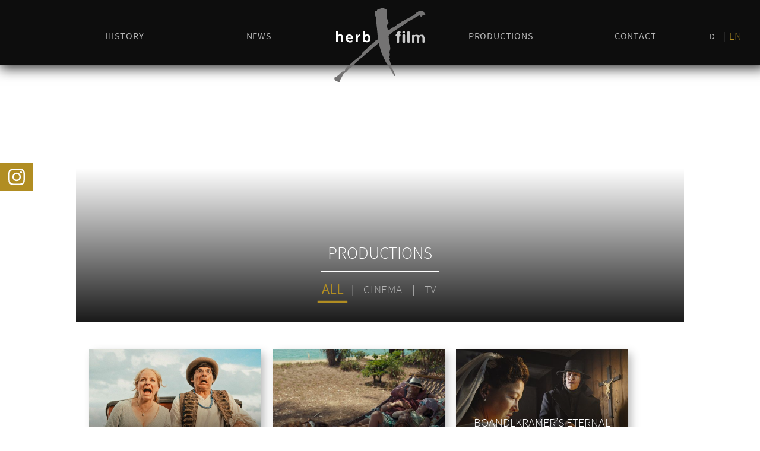

--- FILE ---
content_type: text/html; charset=UTF-8
request_url: https://www.herbx.de/produktionen/?term=5&orderby=date&order=DESC
body_size: 230
content:
<!doctype html><html lang="de"><head><meta http-equiv="X-UA-Compatible" content="IE=edge"><link rel="icon" href="/favicon.ico"><script defer="defer" src="/js/chunk-vendors.cc97819e.js"></script><script defer="defer" src="/js/app.4b2afc4b.js"></script><link href="/css/chunk-vendors.8a42e1de.css" rel="stylesheet"><link href="/css/app.057a250d.css" rel="stylesheet"></head><body><noscript><strong>We're sorry but hbx_webpage doesn't work properly without JavaScript enabled. Please enable it to continue.</strong></noscript><div id="app"></div></body></html>

--- FILE ---
content_type: text/css
request_url: https://www.herbx.de/css/app.057a250d.css
body_size: 775
content:
@font-face{font-family:MainFont;font-style:normal;src:url(/fonts/SourceSansPro-Light.9a1fbebb.ttf) format("truetype");font-display:swap}@font-face{font-family:MainFont-Bold;font-style:normal;src:url(/fonts/SourceSansPro-Regular.7c58efee.ttf) format("truetype");font-display:swap}html{font-size:16px}body{width:100%;margin:0;padding:0;height:auto}.fade-enter-active,.fade-leave-active{transition:opacity .5s ease-in-out,transform .5s ease}.fade-enter,.fade-leave-to{opacity:0;transform:translateY(-20px)}.imgTrans-enter-active,.imgTrans-leave-active{transition:opacity .5s ease}.imgTrans-enter,.imgTrans-leave-to{opacity:0}#app{font-family:MainFont,Arial;width:100%;margin:0;padding:0;position:relative}#app h1{font-size:calc(1.6rem + .59077vw - 4.43077px)}#app h2{font-size:calc(1.4rem + .51692vw - 3.87692px)}#app h3{font-size:calc(1.2rem + .44308vw - 3.32308px)}#app p{font-size:calc(1rem + .36923vw - 2.76923px)}#app .bold,#app b{font-family:MainFont-Bold}#app .text-right{text-align:right}#app .nowrap{white-space:nowrap}#app button{background-color:transparent;border:none;position:relative;padding-bottom:.4rem;margin:0 2rem;text-transform:uppercase;text-decoration:none!important;letter-spacing:.05rem;color:#b5b5b5;transition:color .4s,transform .4s;display:inline-block;cursor:pointer}#app button:after{content:"";position:absolute;left:0;bottom:-2px;width:0;height:3px;background-color:#b18d22;transition:width .4s}#app button.active,#app button:hover{color:#b18d22;transform:scale(1.2)}#app button.active:after,#app button:hover:after,#app main{width:100%}#app main{position:relative;min-height:50vh;margin-top:110px}@media(max-width:992px){#app main{margin-top:60px}}#app main .authorBox{border-top:2px solid #b18d22;width:140px;padding-top:1rem;margin-top:2rem;font-size:95%!important}#app main section{margin:5vh auto auto auto;padding-bottom:2rem}#app main section .headline{border-bottom:2px solid #000;border-top:2px solid #000;padding:1rem 0 .5rem 0}#app main section .headline h1{font-style:italic;font-family:MainFont-bold}#app main section .headline button{background-color:#fff;border:none;padding:0 1rem;font-size:1rem;font-family:MainFont-bold}.socialMediaBox{position:fixed;top:38vh;left:0;width:3.5rem;height:3rem;background-color:#b18d22;z-index:5;transition:transform .5s}.socialMediaBox img{width:50%;margin:15% 25%}.socialMediaBox:hover{transform:scale(1.1)}.socialMediaBox.mobile{bottom:40vh;right:0!important;left:auto;top:auto}.socialMediaBox.mobile img{width:2.5rem;height:2.5rem;margin-top:.4rem;padding:0;transform:translateX(-50%)}

--- FILE ---
content_type: text/css
request_url: https://www.herbx.de/css/235.7bb89fc5.css
body_size: 1145
content:
@font-face{font-family:MainFont;font-style:normal;src:url(/fonts/SourceSansPro-Light.9a1fbebb.ttf) format("truetype");font-display:swap}@font-face{font-family:MainFont-Bold;font-style:normal;src:url(/fonts/SourceSansPro-Regular.7c58efee.ttf) format("truetype");font-display:swap}html[data-v-0425b972]{font-size:16px}body[data-v-0425b972]{width:100%;margin:0;padding:0;height:auto}.fade-enter-active[data-v-0425b972],.fade-leave-active[data-v-0425b972]{transition:opacity .5s ease-in-out,transform .5s ease}.fade-enter[data-v-0425b972],.fade-leave-to[data-v-0425b972]{opacity:0;transform:translateY(-20px)}.imgTrans-enter-active[data-v-0425b972],.imgTrans-leave-active[data-v-0425b972]{transition:opacity .5s ease}.imgTrans-enter[data-v-0425b972],.imgTrans-leave-to[data-v-0425b972]{opacity:0}#app[data-v-0425b972]{font-family:MainFont,Arial;width:100%;margin:0;padding:0;position:relative}#app h1[data-v-0425b972]{font-size:calc(1.6rem + .59077vw - 4.43077px)}#app h2[data-v-0425b972]{font-size:calc(1.4rem + .51692vw - 3.87692px)}#app h3[data-v-0425b972]{font-size:calc(1.2rem + .44308vw - 3.32308px)}#app p[data-v-0425b972]{font-size:calc(1rem + .36923vw - 2.76923px)}#app .bold[data-v-0425b972],#app b[data-v-0425b972]{font-family:MainFont-Bold}#app .text-right[data-v-0425b972]{text-align:right}#app .nowrap[data-v-0425b972]{white-space:nowrap}#app button[data-v-0425b972]{background-color:transparent;border:none;position:relative;padding-bottom:.4rem;margin:0 2rem;text-transform:uppercase;text-decoration:none!important;letter-spacing:.05rem;color:#b5b5b5;transition:color .4s,transform .4s;display:inline-block;cursor:pointer}#app button[data-v-0425b972]:after{content:"";position:absolute;left:0;bottom:-2px;width:0;height:3px;background-color:#b18d22;transition:width .4s}#app button.active[data-v-0425b972],#app button[data-v-0425b972]:hover{color:#b18d22;transform:scale(1.2)}#app button.active[data-v-0425b972]:after,#app button[data-v-0425b972]:hover:after{width:100%}#app main[data-v-0425b972]{position:relative;width:100%;min-height:50vh;margin-top:110px}@media(max-width:992px){#app main[data-v-0425b972]{margin-top:60px}}#app main .authorBox[data-v-0425b972]{border-top:2px solid #b18d22;width:140px;padding-top:1rem;margin-top:2rem;font-size:95%!important}#app main section[data-v-0425b972]{margin:5vh auto auto auto;padding-bottom:2rem}#app main section .headline[data-v-0425b972]{border-bottom:2px solid #000;border-top:2px solid #000;padding:1rem 0 .5rem 0}#app main section .headline h1[data-v-0425b972]{font-style:italic;font-family:MainFont-bold}#app main section .headline button[data-v-0425b972]{background-color:#fff;border:none;padding:0 1rem;font-size:1rem;font-family:MainFont-bold}.productionsOverview[data-v-0425b972]{width:80%;margin-left:10%}.productionBox[data-v-0425b972]{margin-bottom:1rem;padding:0;margin:.6rem;display:flex;flex-direction:center;justify-content:space-between;border-bottom:1px solid #000;position:relative;row-gap:2rem;box-shadow:6px 6px 15px -2px rgba(0,0,0,.3);transition:transform .5s ease-in-out}.productionBox[data-v-0425b972]:hover{transform:scale(1.06)}.productionBox .imageBox[data-v-0425b972]{width:290px;height:200px;background-size:cover;background-repeat:no-repeat;position:relative;overflow:hidden;z-index:1;cursor:pointer}.productionBox .imageBox[data-v-0425b972]:before{content:"";position:absolute;top:0;left:0;width:100%;height:100%;background-color:transparent;transition:background-color .5s ease-in-out;z-index:2}.productionBox .imageBox[data-v-0425b972]:after{content:attr(data-hover-content);position:absolute;top:0;left:0;width:100%;height:100%;background-color:transparent;color:#fff;display:flex;flex-direction:column;align-items:center;justify-content:center;font-size:1.4rem;text-transform:uppercase;opacity:0;transition:opacity .5s ease-in-out;z-index:3}.productionBox .imageBox[data-v-0425b972]:hover:before{background-color:rgba(0,0,0,.7)}.productionBox .imageBox[data-v-0425b972]:hover:after{opacity:1}.headerBox[data-v-0425b972]{position:absolute;bottom:0;left:0;width:100%;background-image:linear-gradient(0deg,rgba(0,0,0,.8),transparent);display:flex;flex-direction:column;align-items:flex-start;justify-content:flex-end;padding:3rem 1rem 1rem 1rem;color:#fff;text-transform:uppercase;z-index:1}.headerBox h3[data-v-0425b972],.headerBox p[data-v-0425b972]{width:100%;margin:0;text-align:center}.headerBox h3[data-v-0425b972]{font-size:1.25rem!important}.headerBox h3[data-v-0425b972]:hover{color:#373737}.headerBox p[data-v-0425b972]{font-size:1rem!important;color:#b5b5b5;text-transform:none}@media(max-width:576px){.productionsOverview[data-v-0425b972]{display:block}.productionBox[data-v-0425b972]{width:90%;margin-top:1rem;margin-left:5%}.productionBox .imageBox[data-v-0425b972]{width:100%}}

--- FILE ---
content_type: text/css
request_url: https://www.herbx.de/css/888.9aa6aee1.css
body_size: 1110
content:
@font-face{font-family:MainFont;font-style:normal;src:url(/fonts/SourceSansPro-Light.9a1fbebb.ttf) format("truetype");font-display:swap}@font-face{font-family:MainFont-Bold;font-style:normal;src:url(/fonts/SourceSansPro-Regular.7c58efee.ttf) format("truetype");font-display:swap}html{font-size:16px}body{width:100%;margin:0;padding:0;height:auto}.fade-enter-active,.fade-leave-active{transition:opacity .5s ease-in-out,transform .5s ease}.fade-enter,.fade-leave-to{opacity:0;transform:translateY(-20px)}.imgTrans-enter-active,.imgTrans-leave-active{transition:opacity .5s ease}.imgTrans-enter,.imgTrans-leave-to{opacity:0}#app{font-family:MainFont,Arial;width:100%;margin:0;padding:0;position:relative}#app h1{font-size:calc(1.6rem + .59077vw - 4.43077px)}#app h2{font-size:calc(1.4rem + .51692vw - 3.87692px)}#app h3{font-size:calc(1.2rem + .44308vw - 3.32308px)}#app p{font-size:calc(1rem + .36923vw - 2.76923px)}#app .bold,#app b{font-family:MainFont-Bold}#app .text-right{text-align:right}#app .nowrap{white-space:nowrap}#app button{background-color:transparent;border:none;position:relative;padding-bottom:.4rem;margin:0 2rem;text-transform:uppercase;text-decoration:none!important;letter-spacing:.05rem;color:#b5b5b5;transition:color .4s,transform .4s;display:inline-block;cursor:pointer}#app button:after{content:"";position:absolute;left:0;bottom:-2px;width:0;height:3px;background-color:#b18d22;transition:width .4s}#app button.active,#app button:hover{color:#b18d22;transform:scale(1.2)}#app button.active:after,#app button:hover:after,#app main{width:100%}#app main{position:relative;min-height:50vh;margin-top:110px}@media(max-width:992px){#app main{margin-top:60px}}#app main .authorBox{border-top:2px solid #b18d22;width:140px;padding-top:1rem;margin-top:2rem;font-size:95%!important}#app main section{margin:5vh auto auto auto;padding-bottom:2rem}#app main section .headline{border-bottom:2px solid #000;border-top:2px solid #000;padding:1rem 0 .5rem 0}#app main section .headline h1{font-style:italic;font-family:MainFont-bold}#app main section .headline button{background-color:#fff;border:none;padding:0 1rem;font-size:1rem;font-family:MainFont-bold}header{position:fixed;top:0;right:0;width:100%;background-color:rgba(0,0,0,.95);height:110px;z-index:10;box-shadow:5px 0 20px 5px rgba(0,0,0,.8);transition:height 0s}@media(max-width:992px){header{height:70px}header .logo{height:90px!important}}header .logo{width:auto;height:140px;position:absolute;top:50%;left:50%;transform:translate(-50%,-35%);transition:height .8s,width .8s,transform .8s}header .logo:hover{cursor:pointer;transform:scale(1.1) translate(-46%,-31%)}header a{position:relative;padding-bottom:.4rem;margin:0 2rem;text-transform:uppercase;text-decoration:none!important;letter-spacing:.05rem;color:#b5b5b5;transition:color .4s,transform .4s;display:inline-block;cursor:pointer;font-family:Mainfont-Bold;font-size:1rem;transition:color .8s,transform .8s,font-size .8s}header a:after{content:"";position:absolute;left:0;bottom:-2px;width:0;height:3px;background-color:#b18d22;transition:width .4s}header a.active,header a:hover{color:#b18d22;transform:scale(1.2)}header a.active:after,header a:hover:after{width:100%}header a.router-link-exact-active{color:#b18d22!important}header .navLine{padding-top:3rem;transition:padding .8s}header .languageBox{color:#d3d3d3;text-align:left;transition:margin .8s;cursor:pointer}header .languageBox .lang{display:inline-block;transition:.8s;font-size:.9rem}header .languageBox .lang:hover{color:#fff;box-shadow:0 0 25px 0 hsla(0,0%,100%,.8);background-color:hsla(0,0%,100%,.2);border-radius:50%;transform:scale(1.2)}header .languageBox .active{color:#b18d22;transform:scale(1.25)}header .languageBox .active:hover{color:#b18d22}header.smallHeader{height:65px;transition:.8s}header.smallHeader .logo{height:90px}header.smallHeader .navLine{padding-top:1.5rem}header.smallHeader .navLine a{font-size:1rem}header.smallHeader .languageBox{margin-top:1.5rem}header .mobileNav{width:2.5rem;height:2.5rem;position:absolute;top:0;right:0;transition:.8s}header .mobileNav.open{width:85vw;height:90vh;background-color:rgba(0,0,0,.9)}header .mobileNav.open nav{margin-top:18vh}header .mobileNav.open nav a{margin-bottom:.8rem;display:block;font-size:1.2rem;color:#fff}header .mobileNav.open nav a:hover{color:#fff;transform:scale(1)}

--- FILE ---
content_type: text/css
request_url: https://www.herbx.de/css/482.a6c18b2a.css
body_size: 879
content:
@font-face{font-family:MainFont;font-style:normal;src:url(/fonts/SourceSansPro-Light.9a1fbebb.ttf) format("truetype");font-display:swap}@font-face{font-family:MainFont-Bold;font-style:normal;src:url(/fonts/SourceSansPro-Regular.7c58efee.ttf) format("truetype");font-display:swap}html[data-v-2713cbe4]{font-size:16px}body[data-v-2713cbe4]{width:100%;margin:0;padding:0;height:auto}.fade-enter-active[data-v-2713cbe4],.fade-leave-active[data-v-2713cbe4]{transition:opacity .5s ease-in-out,transform .5s ease}.fade-enter[data-v-2713cbe4],.fade-leave-to[data-v-2713cbe4]{opacity:0;transform:translateY(-20px)}.imgTrans-enter-active[data-v-2713cbe4],.imgTrans-leave-active[data-v-2713cbe4]{transition:opacity .5s ease}.imgTrans-enter[data-v-2713cbe4],.imgTrans-leave-to[data-v-2713cbe4]{opacity:0}#app[data-v-2713cbe4]{font-family:MainFont,Arial;width:100%;margin:0;padding:0;position:relative}#app h1[data-v-2713cbe4]{font-size:calc(1.6rem + .59077vw - 4.43077px)}#app h2[data-v-2713cbe4]{font-size:calc(1.4rem + .51692vw - 3.87692px)}#app h3[data-v-2713cbe4]{font-size:calc(1.2rem + .44308vw - 3.32308px)}#app p[data-v-2713cbe4]{font-size:calc(1rem + .36923vw - 2.76923px)}#app .bold[data-v-2713cbe4],#app b[data-v-2713cbe4]{font-family:MainFont-Bold}#app .text-right[data-v-2713cbe4]{text-align:right}#app .nowrap[data-v-2713cbe4]{white-space:nowrap}#app button[data-v-2713cbe4]{background-color:transparent;border:none;position:relative;padding-bottom:.4rem;margin:0 2rem;text-transform:uppercase;text-decoration:none!important;letter-spacing:.05rem;color:#b5b5b5;transition:color .4s,transform .4s;display:inline-block;cursor:pointer}#app button[data-v-2713cbe4]:after{content:"";position:absolute;left:0;bottom:-2px;width:0;height:3px;background-color:#b18d22;transition:width .4s}#app button.active[data-v-2713cbe4],#app button[data-v-2713cbe4]:hover{color:#b18d22;transform:scale(1.2)}#app button.active[data-v-2713cbe4]:after,#app button[data-v-2713cbe4]:hover:after{width:100%}#app main[data-v-2713cbe4]{position:relative;width:100%;min-height:50vh;margin-top:110px}@media(max-width:992px){#app main[data-v-2713cbe4]{margin-top:60px}}#app main .authorBox[data-v-2713cbe4]{border-top:2px solid #b18d22;width:140px;padding-top:1rem;margin-top:2rem;font-size:95%!important}#app main section[data-v-2713cbe4]{margin:5vh auto auto auto;padding-bottom:2rem}#app main section .headline[data-v-2713cbe4]{border-bottom:2px solid #000;border-top:2px solid #000;padding:1rem 0 .5rem 0}#app main section .headline h1[data-v-2713cbe4]{font-style:italic;font-family:MainFont-bold}#app main section .headline button[data-v-2713cbe4]{background-color:#fff;border:none;padding:0 1rem;font-size:1rem;font-family:MainFont-bold}footer[data-v-2713cbe4]{background-color:#fff;display:block;width:100%;color:#000;padding:.5rem 0 0 0;border-bottom:10px solid #000}footer .footerNav[data-v-2713cbe4]{padding-bottom:2rem;padding-top:2rem;border-top:2px solid #000;margin-top:2rem;text-align:center}footer .footerNav .navContent[data-v-2713cbe4]{width:100%;max-width:600px;margin-left:50%;transform:translateX(-50%)}footer .footerNav a[data-v-2713cbe4]{position:relative;padding-bottom:.4rem;margin:0 2rem;text-transform:uppercase;text-decoration:none!important;letter-spacing:.05rem;color:#000;transition:color .4s,transform .4s;display:inline-block;cursor:pointer;font-size:.9rem;margin:0}footer .footerNav a[data-v-2713cbe4]:after{content:"";position:absolute;left:0;bottom:-2px;width:0;height:3px;background-color:#b18d22;transition:width .4s}footer .footerNav a.active[data-v-2713cbe4],footer .footerNav a[data-v-2713cbe4]:hover{color:#b18d22;transform:scale(1.2)}footer .footerNav a.active[data-v-2713cbe4]:after,footer .footerNav a[data-v-2713cbe4]:hover:after{width:100%}footer .footerNav a.router-link-exact-active[data-v-2713cbe4]{font-family:Mainfont-Bold}footer .footerNav span[data-v-2713cbe4]{font-size:.85rem;color:#373737}

--- FILE ---
content_type: text/css
request_url: https://www.herbx.de/css/563.182d7840.css
body_size: 782
content:
@font-face{font-family:MainFont;font-style:normal;src:url(/fonts/SourceSansPro-Light.9a1fbebb.ttf) format("truetype");font-display:swap}@font-face{font-family:MainFont-Bold;font-style:normal;src:url(/fonts/SourceSansPro-Regular.7c58efee.ttf) format("truetype");font-display:swap}html{font-size:16px}body{width:100%;margin:0;padding:0;height:auto}.fade-enter-active,.fade-leave-active{transition:opacity .5s ease-in-out,transform .5s ease}.fade-enter,.fade-leave-to{opacity:0;transform:translateY(-20px)}.imgTrans-enter-active,.imgTrans-leave-active{transition:opacity .5s ease}.imgTrans-enter,.imgTrans-leave-to{opacity:0}#app{font-family:MainFont,Arial;width:100%;margin:0;padding:0;position:relative}#app h1{font-size:calc(1.6rem + .59077vw - 4.43077px)}#app h2{font-size:calc(1.4rem + .51692vw - 3.87692px)}#app h3{font-size:calc(1.2rem + .44308vw - 3.32308px)}#app p{font-size:calc(1rem + .36923vw - 2.76923px)}#app .bold,#app b{font-family:MainFont-Bold}#app .text-right{text-align:right}#app .nowrap{white-space:nowrap}#app button{background-color:transparent;border:none;position:relative;padding-bottom:.4rem;margin:0 2rem;text-transform:uppercase;text-decoration:none!important;letter-spacing:.05rem;color:#b5b5b5;transition:color .4s,transform .4s;display:inline-block;cursor:pointer}#app button:after{content:"";position:absolute;left:0;bottom:-2px;width:0;height:3px;background-color:#b18d22;transition:width .4s}#app button.active,#app button:hover{color:#b18d22;transform:scale(1.2)}#app button.active:after,#app button:hover:after,#app main{width:100%}#app main{position:relative;min-height:50vh;margin-top:110px}@media(max-width:992px){#app main{margin-top:60px}}#app main .authorBox{border-top:2px solid #b18d22;width:140px;padding-top:1rem;margin-top:2rem;font-size:95%!important}#app main section{margin:5vh auto auto auto;padding-bottom:2rem}#app main section .headline{border-bottom:2px solid #000;border-top:2px solid #000;padding:1rem 0 .5rem 0}#app main section .headline h1{font-style:italic;font-family:MainFont-bold}#app main section .headline button{background-color:#fff;border:none;padding:0 1rem;font-size:1rem;font-family:MainFont-bold}.goTopBtn{position:fixed;z-index:20;display:block;bottom:2.5rem;right:2rem;background-color:#b18d22;color:#f4e8c5;border:none;padding:.7rem 1rem;font-size:1.2rem;cursor:pointer;box-shadow:0 2px 5px rgba(0,0,0,.3);transition:.8s;transform:rotate(-90deg);border-radius:4px}.goTopBtn:hover{background-color:#866b1a;color:#fff}

--- FILE ---
content_type: text/css
request_url: https://www.herbx.de/css/462.98110d2e.css
body_size: 1128
content:
@font-face{font-family:MainFont;font-style:normal;src:url(/fonts/SourceSansPro-Light.9a1fbebb.ttf) format("truetype");font-display:swap}@font-face{font-family:MainFont-Bold;font-style:normal;src:url(/fonts/SourceSansPro-Regular.7c58efee.ttf) format("truetype");font-display:swap}html[data-v-9ee50dbc]{font-size:16px}body[data-v-9ee50dbc]{width:100%;margin:0;padding:0;height:auto}.fade-enter-active[data-v-9ee50dbc],.fade-leave-active[data-v-9ee50dbc]{transition:opacity .5s ease-in-out,transform .5s ease}.fade-enter[data-v-9ee50dbc],.fade-leave-to[data-v-9ee50dbc]{opacity:0;transform:translateY(-20px)}.imgTrans-enter-active[data-v-9ee50dbc],.imgTrans-leave-active[data-v-9ee50dbc]{transition:opacity .5s ease}.imgTrans-enter[data-v-9ee50dbc],.imgTrans-leave-to[data-v-9ee50dbc]{opacity:0}#app[data-v-9ee50dbc]{font-family:MainFont,Arial;width:100%;margin:0;padding:0;position:relative}#app h1[data-v-9ee50dbc]{font-size:calc(1.6rem + .59077vw - 4.43077px)}#app h2[data-v-9ee50dbc]{font-size:calc(1.4rem + .51692vw - 3.87692px)}#app h3[data-v-9ee50dbc]{font-size:calc(1.2rem + .44308vw - 3.32308px)}#app p[data-v-9ee50dbc]{font-size:calc(1rem + .36923vw - 2.76923px)}#app .bold[data-v-9ee50dbc],#app b[data-v-9ee50dbc]{font-family:MainFont-Bold}#app .text-right[data-v-9ee50dbc]{text-align:right}#app .nowrap[data-v-9ee50dbc]{white-space:nowrap}#app button[data-v-9ee50dbc]{background-color:transparent;border:none;position:relative;padding-bottom:.4rem;margin:0 2rem;text-transform:uppercase;text-decoration:none!important;letter-spacing:.05rem;color:#b5b5b5;transition:color .4s,transform .4s;display:inline-block;cursor:pointer}#app button[data-v-9ee50dbc]:after{content:"";position:absolute;left:0;bottom:-2px;width:0;height:3px;background-color:#b18d22;transition:width .4s}#app button.active[data-v-9ee50dbc],#app button[data-v-9ee50dbc]:hover{color:#b18d22;transform:scale(1.2)}#app button.active[data-v-9ee50dbc]:after,#app button[data-v-9ee50dbc]:hover:after{width:100%}#app main[data-v-9ee50dbc]{position:relative;width:100%;min-height:50vh;margin-top:110px}@media(max-width:992px){#app main[data-v-9ee50dbc]{margin-top:60px}}#app main .authorBox[data-v-9ee50dbc]{border-top:2px solid #b18d22;width:140px;padding-top:1rem;margin-top:2rem;font-size:95%!important}#app main section[data-v-9ee50dbc]{margin:5vh auto auto auto;padding-bottom:2rem}#app main section .headline[data-v-9ee50dbc]{border-bottom:2px solid #000;border-top:2px solid #000;padding:1rem 0 .5rem 0}#app main section .headline h1[data-v-9ee50dbc]{font-style:italic;font-family:MainFont-bold}#app main section .headline button[data-v-9ee50dbc]{background-color:#fff;border:none;padding:0 1rem;font-size:1rem;font-family:MainFont-bold}.headerImageBox[data-v-9ee50dbc]{position:relative;width:80%;height:60vh;margin:0 10%;background-size:cover;background-position:center 25%;background-repeat:no-repeat;background-image:var(--background-image-url)}@media(max-width:992px){.headerImageBox[data-v-9ee50dbc]{background-size:cover;width:100%;height:40vh;margin:0}}.headerImageBox.imgEffect[data-v-9ee50dbc]{background-size:auto 135%}.headerImageBox.imgEffect[data-v-9ee50dbc]:after,.headerImageBox.imgEffect[data-v-9ee50dbc]:before{position:absolute;top:0;width:15%;height:calc(100% - 2px);content:"";background-size:auto 160%;background-repeat:no-repeat;z-index:1;background-blend-mode:multiply;filter:blur(2px)}.headerImageBox.imgEffect[data-v-9ee50dbc]:before{left:1px;background-image:linear-gradient(rgba(0,0,0,.6),rgba(0,0,0,.6)),var(--background-image-url);background-position:left 15%}.headerImageBox.imgEffect[data-v-9ee50dbc]:after{right:1px;background-image:linear-gradient(rgba(0,0,0,.6),rgba(0,0,0,.6)),var(--background-image-url);background-position:right 15%}.headerImageBox .textBox[data-v-9ee50dbc]{position:absolute;bottom:0;left:0;width:100%;height:60%;background-image:linear-gradient(0deg,rgba(0,0,0,.9),transparent);display:flex;flex-direction:column;align-items:center;justify-content:flex-end;padding:3rem 5vw 1.8rem 5vw;text-align:center;color:#fff;text-transform:uppercase}.headerImageBox .textBox h1[data-v-9ee50dbc]{position:relative;padding:1.5rem}.headerImageBox .textBox h1[data-v-9ee50dbc]:after{position:absolute;bottom:.5rem;left:50%;transform:translateX(-50%);width:30vw;max-width:200px;height:2px;background-color:#fff;content:""}.headerImageBox .textBox #productionsBox h2[data-v-9ee50dbc]{font-size:1.2rem;word-spacing:.4rem}.headerImageBox .textBox #productionsBox h2 button[data-v-9ee50dbc]{margin:0!important}.headerImageBox .textBox #productionsBox h2 button.active[data-v-9ee50dbc]{font-weight:700}@media(max-width:992px){.headerImageBox[data-v-9ee50dbc]{width:100%;margin:0}}

--- FILE ---
content_type: text/css
request_url: https://www.herbx.de/css/413.42726492.css
body_size: 708
content:
@font-face{font-family:MainFont;font-style:normal;src:url(/fonts/SourceSansPro-Light.9a1fbebb.ttf) format("truetype");font-display:swap}@font-face{font-family:MainFont-Bold;font-style:normal;src:url(/fonts/SourceSansPro-Regular.7c58efee.ttf) format("truetype");font-display:swap}html[data-v-52bb148e]{font-size:16px}body[data-v-52bb148e]{width:100%;margin:0;padding:0;height:auto}.fade-enter-active[data-v-52bb148e],.fade-leave-active[data-v-52bb148e]{transition:opacity .5s ease-in-out,transform .5s ease}.fade-enter[data-v-52bb148e],.fade-leave-to[data-v-52bb148e]{opacity:0;transform:translateY(-20px)}.imgTrans-enter-active[data-v-52bb148e],.imgTrans-leave-active[data-v-52bb148e]{transition:opacity .5s ease}.imgTrans-enter[data-v-52bb148e],.imgTrans-leave-to[data-v-52bb148e]{opacity:0}#app[data-v-52bb148e]{font-family:MainFont,Arial;width:100%;margin:0;padding:0;position:relative}#app h1[data-v-52bb148e]{font-size:calc(1.6rem + .59077vw - 4.43077px)}#app h2[data-v-52bb148e]{font-size:calc(1.4rem + .51692vw - 3.87692px)}#app h3[data-v-52bb148e]{font-size:calc(1.2rem + .44308vw - 3.32308px)}#app p[data-v-52bb148e]{font-size:calc(1rem + .36923vw - 2.76923px)}#app .bold[data-v-52bb148e],#app b[data-v-52bb148e]{font-family:MainFont-Bold}#app .text-right[data-v-52bb148e]{text-align:right}#app .nowrap[data-v-52bb148e]{white-space:nowrap}#app button[data-v-52bb148e]{background-color:transparent;border:none;position:relative;padding-bottom:.4rem;margin:0 2rem;text-transform:uppercase;text-decoration:none!important;letter-spacing:.05rem;color:#b5b5b5;transition:color .4s,transform .4s;display:inline-block;cursor:pointer}#app button[data-v-52bb148e]:after{content:"";position:absolute;left:0;bottom:-2px;width:0;height:3px;background-color:#b18d22;transition:width .4s}#app button.active[data-v-52bb148e],#app button[data-v-52bb148e]:hover{color:#b18d22;transform:scale(1.2)}#app button.active[data-v-52bb148e]:after,#app button[data-v-52bb148e]:hover:after{width:100%}#app main[data-v-52bb148e]{position:relative;width:100%;min-height:50vh;margin-top:110px}@media(max-width:992px){#app main[data-v-52bb148e]{margin-top:60px}}#app main .authorBox[data-v-52bb148e]{border-top:2px solid #b18d22;width:140px;padding-top:1rem;margin-top:2rem;font-size:95%!important}#app main section[data-v-52bb148e]{margin:5vh auto auto auto;padding-bottom:2rem}#app main section .headline[data-v-52bb148e]{border-bottom:2px solid #000;border-top:2px solid #000;padding:1rem 0 .5rem 0}#app main section .headline h1[data-v-52bb148e]{font-style:italic;font-family:MainFont-bold}#app main section .headline button[data-v-52bb148e]{background-color:#fff;border:none;padding:0 1rem;font-size:1rem;font-family:MainFont-bold}

--- FILE ---
content_type: text/javascript
request_url: https://www.herbx.de/js/chunk-vendors.cc97819e.js
body_size: 105340
content:
"use strict";(self["webpackChunkhbx_webpage"]=self["webpackChunkhbx_webpage"]||[]).push([[504],{34:function(t,e,n){var r=n(4901);t.exports=function(t){return"object"==typeof t?null!==t:r(t)}},81:function(t,e,n){var r=n(9565),i=n(9306),o=n(8551),a=n(6823),s=n(851),c=TypeError;t.exports=function(t,e){var n=arguments.length<2?s(t):e;if(i(n))return o(r(n,t));throw new c(a(t)+" is not iterable")}},283:function(t,e,n){var r=n(9504),i=n(9039),o=n(4901),a=n(9297),s=n(3724),c=n(350).CONFIGURABLE,u=n(3706),l=n(1181),f=l.enforce,p=l.get,h=String,d=Object.defineProperty,v=r("".slice),m=r("".replace),g=r([].join),y=s&&!i(function(){return 8!==d(function(){},"length",{value:8}).length}),_=String(String).split("String"),b=t.exports=function(t,e,n){"Symbol("===v(h(e),0,7)&&(e="["+m(h(e),/^Symbol\(([^)]*)\).*$/,"$1")+"]"),n&&n.getter&&(e="get "+e),n&&n.setter&&(e="set "+e),(!a(t,"name")||c&&t.name!==e)&&(s?d(t,"name",{value:e,configurable:!0}):t.name=e),y&&n&&a(n,"arity")&&t.length!==n.arity&&d(t,"length",{value:n.arity});try{n&&a(n,"constructor")&&n.constructor?s&&d(t,"prototype",{writable:!1}):t.prototype&&(t.prototype=void 0)}catch(i){}var r=f(t);return a(r,"source")||(r.source=g(_,"string"==typeof e?e:"")),t};Function.prototype.toString=b(function(){return o(this)&&p(this).source||u(this)},"toString")},350:function(t,e,n){var r=n(3724),i=n(9297),o=Function.prototype,a=r&&Object.getOwnPropertyDescriptor,s=i(o,"name"),c=s&&"something"===function(){}.name,u=s&&(!r||r&&a(o,"name").configurable);t.exports={EXISTS:s,PROPER:c,CONFIGURABLE:u}},397:function(t,e,n){var r=n(7751);t.exports=r("document","documentElement")},417:function(t,e,n){n.d(e,{A:function(){return yn}});var r={};n.r(r),n.d(r,{hasBrowserEnv:function(){return Mt},hasStandardBrowserEnv:function(){return Bt},hasStandardBrowserWebWorkerEnv:function(){return Ut},navigator:function(){return Ft},origin:function(){return Ht}});n(4114),n(6573),n(8100),n(7936),n(9577),n(8992),n(3949),n(9631),n(5623),n(9848);function i(t,e){return function(){return t.apply(e,arguments)}}const{toString:o}=Object.prototype,{getPrototypeOf:a}=Object,{iterator:s,toStringTag:c}=Symbol,u=(t=>e=>{const n=o.call(e);return t[n]||(t[n]=n.slice(8,-1).toLowerCase())})(Object.create(null)),l=t=>(t=t.toLowerCase(),e=>u(e)===t),f=t=>e=>typeof e===t,{isArray:p}=Array,h=f("undefined");function d(t){return null!==t&&!h(t)&&null!==t.constructor&&!h(t.constructor)&&y(t.constructor.isBuffer)&&t.constructor.isBuffer(t)}const v=l("ArrayBuffer");function m(t){let e;return e="undefined"!==typeof ArrayBuffer&&ArrayBuffer.isView?ArrayBuffer.isView(t):t&&t.buffer&&v(t.buffer),e}const g=f("string"),y=f("function"),_=f("number"),b=t=>null!==t&&"object"===typeof t,w=t=>!0===t||!1===t,E=t=>{if("object"!==u(t))return!1;const e=a(t);return(null===e||e===Object.prototype||null===Object.getPrototypeOf(e))&&!(c in t)&&!(s in t)},x=t=>{if(!b(t)||d(t))return!1;try{return 0===Object.keys(t).length&&Object.getPrototypeOf(t)===Object.prototype}catch(e){return!1}},O=l("Date"),A=l("File"),C=l("Blob"),k=l("FileList"),S=t=>b(t)&&y(t.pipe),T=t=>{let e;return t&&("function"===typeof FormData&&t instanceof FormData||y(t.append)&&("formdata"===(e=u(t))||"object"===e&&y(t.toString)&&"[object FormData]"===t.toString()))},$=l("URLSearchParams"),[j,I,R,N]=["ReadableStream","Request","Response","Headers"].map(l),D=t=>t.trim?t.trim():t.replace(/^[\s\uFEFF\xA0]+|[\s\uFEFF\xA0]+$/g,"");function L(t,e,{allOwnKeys:n=!1}={}){if(null===t||"undefined"===typeof t)return;let r,i;if("object"!==typeof t&&(t=[t]),p(t))for(r=0,i=t.length;r<i;r++)e.call(null,t[r],r,t);else{if(d(t))return;const i=n?Object.getOwnPropertyNames(t):Object.keys(t),o=i.length;let a;for(r=0;r<o;r++)a=i[r],e.call(null,t[a],a,t)}}function P(t,e){if(d(t))return null;e=e.toLowerCase();const n=Object.keys(t);let r,i=n.length;while(i-- >0)if(r=n[i],e===r.toLowerCase())return r;return null}const M=(()=>"undefined"!==typeof globalThis?globalThis:"undefined"!==typeof self?self:"undefined"!==typeof window?window:n.g)(),F=t=>!h(t)&&t!==M;function B(){const{caseless:t,skipUndefined:e}=F(this)&&this||{},n={},r=(r,i)=>{const o=t&&P(n,i)||i;E(n[o])&&E(r)?n[o]=B(n[o],r):E(r)?n[o]=B({},r):p(r)?n[o]=r.slice():e&&h(r)||(n[o]=r)};for(let i=0,o=arguments.length;i<o;i++)arguments[i]&&L(arguments[i],r);return n}const U=(t,e,n,{allOwnKeys:r}={})=>(L(e,(e,r)=>{n&&y(e)?t[r]=i(e,n):t[r]=e},{allOwnKeys:r}),t),H=t=>(65279===t.charCodeAt(0)&&(t=t.slice(1)),t),z=(t,e,n,r)=>{t.prototype=Object.create(e.prototype,r),t.prototype.constructor=t,Object.defineProperty(t,"super",{value:e.prototype}),n&&Object.assign(t.prototype,n)},W=(t,e,n,r)=>{let i,o,s;const c={};if(e=e||{},null==t)return e;do{i=Object.getOwnPropertyNames(t),o=i.length;while(o-- >0)s=i[o],r&&!r(s,t,e)||c[s]||(e[s]=t[s],c[s]=!0);t=!1!==n&&a(t)}while(t&&(!n||n(t,e))&&t!==Object.prototype);return e},V=(t,e,n)=>{t=String(t),(void 0===n||n>t.length)&&(n=t.length),n-=e.length;const r=t.indexOf(e,n);return-1!==r&&r===n},q=t=>{if(!t)return null;if(p(t))return t;let e=t.length;if(!_(e))return null;const n=new Array(e);while(e-- >0)n[e]=t[e];return n},K=(t=>e=>t&&e instanceof t)("undefined"!==typeof Uint8Array&&a(Uint8Array)),G=(t,e)=>{const n=t&&t[s],r=n.call(t);let i;while((i=r.next())&&!i.done){const n=i.value;e.call(t,n[0],n[1])}},J=(t,e)=>{let n;const r=[];while(null!==(n=t.exec(e)))r.push(n);return r},X=l("HTMLFormElement"),Y=t=>t.toLowerCase().replace(/[-_\s]([a-z\d])(\w*)/g,function(t,e,n){return e.toUpperCase()+n}),Q=(({hasOwnProperty:t})=>(e,n)=>t.call(e,n))(Object.prototype),Z=l("RegExp"),tt=(t,e)=>{const n=Object.getOwnPropertyDescriptors(t),r={};L(n,(n,i)=>{let o;!1!==(o=e(n,i,t))&&(r[i]=o||n)}),Object.defineProperties(t,r)},et=t=>{tt(t,(e,n)=>{if(y(t)&&-1!==["arguments","caller","callee"].indexOf(n))return!1;const r=t[n];y(r)&&(e.enumerable=!1,"writable"in e?e.writable=!1:e.set||(e.set=()=>{throw Error("Can not rewrite read-only method '"+n+"'")}))})},nt=(t,e)=>{const n={},r=t=>{t.forEach(t=>{n[t]=!0})};return p(t)?r(t):r(String(t).split(e)),n},rt=()=>{},it=(t,e)=>null!=t&&Number.isFinite(t=+t)?t:e;function ot(t){return!!(t&&y(t.append)&&"FormData"===t[c]&&t[s])}const at=t=>{const e=new Array(10),n=(t,r)=>{if(b(t)){if(e.indexOf(t)>=0)return;if(d(t))return t;if(!("toJSON"in t)){e[r]=t;const i=p(t)?[]:{};return L(t,(t,e)=>{const o=n(t,r+1);!h(o)&&(i[e]=o)}),e[r]=void 0,i}}return t};return n(t,0)},st=l("AsyncFunction"),ct=t=>t&&(b(t)||y(t))&&y(t.then)&&y(t.catch),ut=((t,e)=>t?setImmediate:e?((t,e)=>(M.addEventListener("message",({source:n,data:r})=>{n===M&&r===t&&e.length&&e.shift()()},!1),n=>{e.push(n),M.postMessage(t,"*")}))(`axios@${Math.random()}`,[]):t=>setTimeout(t))("function"===typeof setImmediate,y(M.postMessage)),lt="undefined"!==typeof queueMicrotask?queueMicrotask.bind(M):"undefined"!==typeof process&&process.nextTick||ut,ft=t=>null!=t&&y(t[s]);var pt={isArray:p,isArrayBuffer:v,isBuffer:d,isFormData:T,isArrayBufferView:m,isString:g,isNumber:_,isBoolean:w,isObject:b,isPlainObject:E,isEmptyObject:x,isReadableStream:j,isRequest:I,isResponse:R,isHeaders:N,isUndefined:h,isDate:O,isFile:A,isBlob:C,isRegExp:Z,isFunction:y,isStream:S,isURLSearchParams:$,isTypedArray:K,isFileList:k,forEach:L,merge:B,extend:U,trim:D,stripBOM:H,inherits:z,toFlatObject:W,kindOf:u,kindOfTest:l,endsWith:V,toArray:q,forEachEntry:G,matchAll:J,isHTMLForm:X,hasOwnProperty:Q,hasOwnProp:Q,reduceDescriptors:tt,freezeMethods:et,toObjectSet:nt,toCamelCase:Y,noop:rt,toFiniteNumber:it,findKey:P,global:M,isContextDefined:F,isSpecCompliantForm:ot,toJSONObject:at,isAsyncFn:st,isThenable:ct,setImmediate:ut,asap:lt,isIterable:ft};n(1454),n(3110),n(7550),n(1795);function ht(t,e,n,r,i){Error.call(this),Error.captureStackTrace?Error.captureStackTrace(this,this.constructor):this.stack=(new Error).stack,this.message=t,this.name="AxiosError",e&&(this.code=e),n&&(this.config=n),r&&(this.request=r),i&&(this.response=i,this.status=i.status?i.status:null)}pt.inherits(ht,Error,{toJSON:function(){return{message:this.message,name:this.name,description:this.description,number:this.number,fileName:this.fileName,lineNumber:this.lineNumber,columnNumber:this.columnNumber,stack:this.stack,config:pt.toJSONObject(this.config),code:this.code,status:this.status}}});const dt=ht.prototype,vt={};["ERR_BAD_OPTION_VALUE","ERR_BAD_OPTION","ECONNABORTED","ETIMEDOUT","ERR_NETWORK","ERR_FR_TOO_MANY_REDIRECTS","ERR_DEPRECATED","ERR_BAD_RESPONSE","ERR_BAD_REQUEST","ERR_CANCELED","ERR_NOT_SUPPORT","ERR_INVALID_URL"].forEach(t=>{vt[t]={value:t}}),Object.defineProperties(ht,vt),Object.defineProperty(dt,"isAxiosError",{value:!0}),ht.from=(t,e,n,r,i,o)=>{const a=Object.create(dt);pt.toFlatObject(t,a,function(t){return t!==Error.prototype},t=>"isAxiosError"!==t);const s=t&&t.message?t.message:"Error",c=null==e&&t?t.code:e;return ht.call(a,s,c,n,r,i),t&&null==a.cause&&Object.defineProperty(a,"cause",{value:t,configurable:!0}),a.name=t&&t.name||"Error",o&&Object.assign(a,o),a};var mt=ht,gt=null;function yt(t){return pt.isPlainObject(t)||pt.isArray(t)}function _t(t){return pt.endsWith(t,"[]")?t.slice(0,-2):t}function bt(t,e,n){return t?t.concat(e).map(function(t,e){return t=_t(t),!n&&e?"["+t+"]":t}).join(n?".":""):e}function wt(t){return pt.isArray(t)&&!t.some(yt)}const Et=pt.toFlatObject(pt,{},null,function(t){return/^is[A-Z]/.test(t)});function xt(t,e,n){if(!pt.isObject(t))throw new TypeError("target must be an object");e=e||new(gt||FormData),n=pt.toFlatObject(n,{metaTokens:!0,dots:!1,indexes:!1},!1,function(t,e){return!pt.isUndefined(e[t])});const r=n.metaTokens,i=n.visitor||l,o=n.dots,a=n.indexes,s=n.Blob||"undefined"!==typeof Blob&&Blob,c=s&&pt.isSpecCompliantForm(e);if(!pt.isFunction(i))throw new TypeError("visitor must be a function");function u(t){if(null===t)return"";if(pt.isDate(t))return t.toISOString();if(pt.isBoolean(t))return t.toString();if(!c&&pt.isBlob(t))throw new mt("Blob is not supported. Use a Buffer instead.");return pt.isArrayBuffer(t)||pt.isTypedArray(t)?c&&"function"===typeof Blob?new Blob([t]):Buffer.from(t):t}function l(t,n,i){let s=t;if(t&&!i&&"object"===typeof t)if(pt.endsWith(n,"{}"))n=r?n:n.slice(0,-2),t=JSON.stringify(t);else if(pt.isArray(t)&&wt(t)||(pt.isFileList(t)||pt.endsWith(n,"[]"))&&(s=pt.toArray(t)))return n=_t(n),s.forEach(function(t,r){!pt.isUndefined(t)&&null!==t&&e.append(!0===a?bt([n],r,o):null===a?n:n+"[]",u(t))}),!1;return!!yt(t)||(e.append(bt(i,n,o),u(t)),!1)}const f=[],p=Object.assign(Et,{defaultVisitor:l,convertValue:u,isVisitable:yt});function h(t,n){if(!pt.isUndefined(t)){if(-1!==f.indexOf(t))throw Error("Circular reference detected in "+n.join("."));f.push(t),pt.forEach(t,function(t,r){const o=!(pt.isUndefined(t)||null===t)&&i.call(e,t,pt.isString(r)?r.trim():r,n,p);!0===o&&h(t,n?n.concat(r):[r])}),f.pop()}}if(!pt.isObject(t))throw new TypeError("data must be an object");return h(t),e}var Ot=xt;function At(t){const e={"!":"%21","'":"%27","(":"%28",")":"%29","~":"%7E","%20":"+","%00":"\0"};return encodeURIComponent(t).replace(/[!'()~]|%20|%00/g,function(t){return e[t]})}function Ct(t,e){this._pairs=[],t&&Ot(t,this,e)}const kt=Ct.prototype;kt.append=function(t,e){this._pairs.push([t,e])},kt.toString=function(t){const e=t?function(e){return t.call(this,e,At)}:At;return this._pairs.map(function(t){return e(t[0])+"="+e(t[1])},"").join("&")};var St=Ct;function Tt(t){return encodeURIComponent(t).replace(/%3A/gi,":").replace(/%24/g,"$").replace(/%2C/gi,",").replace(/%20/g,"+")}function $t(t,e,n){if(!e)return t;const r=n&&n.encode||Tt;pt.isFunction(n)&&(n={serialize:n});const i=n&&n.serialize;let o;if(o=i?i(e,n):pt.isURLSearchParams(e)?e.toString():new St(e,n).toString(r),o){const e=t.indexOf("#");-1!==e&&(t=t.slice(0,e)),t+=(-1===t.indexOf("?")?"?":"&")+o}return t}class jt{constructor(){this.handlers=[]}use(t,e,n){return this.handlers.push({fulfilled:t,rejected:e,synchronous:!!n&&n.synchronous,runWhen:n?n.runWhen:null}),this.handlers.length-1}eject(t){this.handlers[t]&&(this.handlers[t]=null)}clear(){this.handlers&&(this.handlers=[])}forEach(t){pt.forEach(this.handlers,function(e){null!==e&&t(e)})}}var It=jt,Rt=(n(8335),{silentJSONParsing:!0,forcedJSONParsing:!0,clarifyTimeoutError:!1}),Nt=(n(4603),n(7566),n(8721),"undefined"!==typeof URLSearchParams?URLSearchParams:St),Dt="undefined"!==typeof FormData?FormData:null,Lt="undefined"!==typeof Blob?Blob:null,Pt={isBrowser:!0,classes:{URLSearchParams:Nt,FormData:Dt,Blob:Lt},protocols:["http","https","file","blob","url","data"]};const Mt="undefined"!==typeof window&&"undefined"!==typeof document,Ft="object"===typeof navigator&&navigator||void 0,Bt=Mt&&(!Ft||["ReactNative","NativeScript","NS"].indexOf(Ft.product)<0),Ut=(()=>"undefined"!==typeof WorkerGlobalScope&&self instanceof WorkerGlobalScope&&"function"===typeof self.importScripts)(),Ht=Mt&&window.location.href||"http://localhost";var zt={...r,...Pt};function Wt(t,e){return Ot(t,new zt.classes.URLSearchParams,{visitor:function(t,e,n,r){return zt.isNode&&pt.isBuffer(t)?(this.append(e,t.toString("base64")),!1):r.defaultVisitor.apply(this,arguments)},...e})}function Vt(t){return pt.matchAll(/\w+|\[(\w*)]/g,t).map(t=>"[]"===t[0]?"":t[1]||t[0])}function qt(t){const e={},n=Object.keys(t);let r;const i=n.length;let o;for(r=0;r<i;r++)o=n[r],e[o]=t[o];return e}function Kt(t){function e(t,n,r,i){let o=t[i++];if("__proto__"===o)return!0;const a=Number.isFinite(+o),s=i>=t.length;if(o=!o&&pt.isArray(r)?r.length:o,s)return pt.hasOwnProp(r,o)?r[o]=[r[o],n]:r[o]=n,!a;r[o]&&pt.isObject(r[o])||(r[o]=[]);const c=e(t,n,r[o],i);return c&&pt.isArray(r[o])&&(r[o]=qt(r[o])),!a}if(pt.isFormData(t)&&pt.isFunction(t.entries)){const n={};return pt.forEachEntry(t,(t,r)=>{e(Vt(t),r,n,0)}),n}return null}var Gt=Kt;function Jt(t,e,n){if(pt.isString(t))try{return(e||JSON.parse)(t),pt.trim(t)}catch(r){if("SyntaxError"!==r.name)throw r}return(n||JSON.stringify)(t)}const Xt={transitional:Rt,adapter:["xhr","http","fetch"],transformRequest:[function(t,e){const n=e.getContentType()||"",r=n.indexOf("application/json")>-1,i=pt.isObject(t);i&&pt.isHTMLForm(t)&&(t=new FormData(t));const o=pt.isFormData(t);if(o)return r?JSON.stringify(Gt(t)):t;if(pt.isArrayBuffer(t)||pt.isBuffer(t)||pt.isStream(t)||pt.isFile(t)||pt.isBlob(t)||pt.isReadableStream(t))return t;if(pt.isArrayBufferView(t))return t.buffer;if(pt.isURLSearchParams(t))return e.setContentType("application/x-www-form-urlencoded;charset=utf-8",!1),t.toString();let a;if(i){if(n.indexOf("application/x-www-form-urlencoded")>-1)return Wt(t,this.formSerializer).toString();if((a=pt.isFileList(t))||n.indexOf("multipart/form-data")>-1){const e=this.env&&this.env.FormData;return Ot(a?{"files[]":t}:t,e&&new e,this.formSerializer)}}return i||r?(e.setContentType("application/json",!1),Jt(t)):t}],transformResponse:[function(t){const e=this.transitional||Xt.transitional,n=e&&e.forcedJSONParsing,r="json"===this.responseType;if(pt.isResponse(t)||pt.isReadableStream(t))return t;if(t&&pt.isString(t)&&(n&&!this.responseType||r)){const n=e&&e.silentJSONParsing,o=!n&&r;try{return JSON.parse(t,this.parseReviver)}catch(i){if(o){if("SyntaxError"===i.name)throw mt.from(i,mt.ERR_BAD_RESPONSE,this,null,this.response);throw i}}}return t}],timeout:0,xsrfCookieName:"XSRF-TOKEN",xsrfHeaderName:"X-XSRF-TOKEN",maxContentLength:-1,maxBodyLength:-1,env:{FormData:zt.classes.FormData,Blob:zt.classes.Blob},validateStatus:function(t){return t>=200&&t<300},headers:{common:{Accept:"application/json, text/plain, */*","Content-Type":void 0}}};pt.forEach(["delete","get","head","post","put","patch"],t=>{Xt.headers[t]={}});var Yt=Xt;const Qt=pt.toObjectSet(["age","authorization","content-length","content-type","etag","expires","from","host","if-modified-since","if-unmodified-since","last-modified","location","max-forwards","proxy-authorization","referer","retry-after","user-agent"]);var Zt=t=>{const e={};let n,r,i;return t&&t.split("\n").forEach(function(t){i=t.indexOf(":"),n=t.substring(0,i).trim().toLowerCase(),r=t.substring(i+1).trim(),!n||e[n]&&Qt[n]||("set-cookie"===n?e[n]?e[n].push(r):e[n]=[r]:e[n]=e[n]?e[n]+", "+r:r)}),e};const te=Symbol("internals");function ee(t){return t&&String(t).trim().toLowerCase()}function ne(t){return!1===t||null==t?t:pt.isArray(t)?t.map(ne):String(t)}function re(t){const e=Object.create(null),n=/([^\s,;=]+)\s*(?:=\s*([^,;]+))?/g;let r;while(r=n.exec(t))e[r[1]]=r[2];return e}const ie=t=>/^[-_a-zA-Z0-9^`|~,!#$%&'*+.]+$/.test(t.trim());function oe(t,e,n,r,i){return pt.isFunction(r)?r.call(this,e,n):(i&&(e=n),pt.isString(e)?pt.isString(r)?-1!==e.indexOf(r):pt.isRegExp(r)?r.test(e):void 0:void 0)}function ae(t){return t.trim().toLowerCase().replace(/([a-z\d])(\w*)/g,(t,e,n)=>e.toUpperCase()+n)}function se(t,e){const n=pt.toCamelCase(" "+e);["get","set","has"].forEach(r=>{Object.defineProperty(t,r+n,{value:function(t,n,i){return this[r].call(this,e,t,n,i)},configurable:!0})})}class ce{constructor(t){t&&this.set(t)}set(t,e,n){const r=this;function i(t,e,n){const i=ee(e);if(!i)throw new Error("header name must be a non-empty string");const o=pt.findKey(r,i);(!o||void 0===r[o]||!0===n||void 0===n&&!1!==r[o])&&(r[o||e]=ne(t))}const o=(t,e)=>pt.forEach(t,(t,n)=>i(t,n,e));if(pt.isPlainObject(t)||t instanceof this.constructor)o(t,e);else if(pt.isString(t)&&(t=t.trim())&&!ie(t))o(Zt(t),e);else if(pt.isObject(t)&&pt.isIterable(t)){let n,r,i={};for(const e of t){if(!pt.isArray(e))throw TypeError("Object iterator must return a key-value pair");i[r=e[0]]=(n=i[r])?pt.isArray(n)?[...n,e[1]]:[n,e[1]]:e[1]}o(i,e)}else null!=t&&i(e,t,n);return this}get(t,e){if(t=ee(t),t){const n=pt.findKey(this,t);if(n){const t=this[n];if(!e)return t;if(!0===e)return re(t);if(pt.isFunction(e))return e.call(this,t,n);if(pt.isRegExp(e))return e.exec(t);throw new TypeError("parser must be boolean|regexp|function")}}}has(t,e){if(t=ee(t),t){const n=pt.findKey(this,t);return!(!n||void 0===this[n]||e&&!oe(this,this[n],n,e))}return!1}delete(t,e){const n=this;let r=!1;function i(t){if(t=ee(t),t){const i=pt.findKey(n,t);!i||e&&!oe(n,n[i],i,e)||(delete n[i],r=!0)}}return pt.isArray(t)?t.forEach(i):i(t),r}clear(t){const e=Object.keys(this);let n=e.length,r=!1;while(n--){const i=e[n];t&&!oe(this,this[i],i,t,!0)||(delete this[i],r=!0)}return r}normalize(t){const e=this,n={};return pt.forEach(this,(r,i)=>{const o=pt.findKey(n,i);if(o)return e[o]=ne(r),void delete e[i];const a=t?ae(i):String(i).trim();a!==i&&delete e[i],e[a]=ne(r),n[a]=!0}),this}concat(...t){return this.constructor.concat(this,...t)}toJSON(t){const e=Object.create(null);return pt.forEach(this,(n,r)=>{null!=n&&!1!==n&&(e[r]=t&&pt.isArray(n)?n.join(", "):n)}),e}[Symbol.iterator](){return Object.entries(this.toJSON())[Symbol.iterator]()}toString(){return Object.entries(this.toJSON()).map(([t,e])=>t+": "+e).join("\n")}getSetCookie(){return this.get("set-cookie")||[]}get[Symbol.toStringTag](){return"AxiosHeaders"}static from(t){return t instanceof this?t:new this(t)}static concat(t,...e){const n=new this(t);return e.forEach(t=>n.set(t)),n}static accessor(t){const e=this[te]=this[te]={accessors:{}},n=e.accessors,r=this.prototype;function i(t){const e=ee(t);n[e]||(se(r,t),n[e]=!0)}return pt.isArray(t)?t.forEach(i):i(t),this}}ce.accessor(["Content-Type","Content-Length","Accept","Accept-Encoding","User-Agent","Authorization"]),pt.reduceDescriptors(ce.prototype,({value:t},e)=>{let n=e[0].toUpperCase()+e.slice(1);return{get:()=>t,set(t){this[n]=t}}}),pt.freezeMethods(ce);var ue=ce;function le(t,e){const n=this||Yt,r=e||n,i=ue.from(r.headers);let o=r.data;return pt.forEach(t,function(t){o=t.call(n,o,i.normalize(),e?e.status:void 0)}),i.normalize(),o}function fe(t){return!(!t||!t.__CANCEL__)}function pe(t,e,n){mt.call(this,null==t?"canceled":t,mt.ERR_CANCELED,e,n),this.name="CanceledError"}pt.inherits(pe,mt,{__CANCEL__:!0});var he=pe;function de(t,e,n){const r=n.config.validateStatus;n.status&&r&&!r(n.status)?e(new mt("Request failed with status code "+n.status,[mt.ERR_BAD_REQUEST,mt.ERR_BAD_RESPONSE][Math.floor(n.status/100)-4],n.config,n.request,n)):t(n)}function ve(t){const e=/^([-+\w]{1,25})(:?\/\/|:)/.exec(t);return e&&e[1]||""}function me(t,e){t=t||10;const n=new Array(t),r=new Array(t);let i,o=0,a=0;return e=void 0!==e?e:1e3,function(s){const c=Date.now(),u=r[a];i||(i=c),n[o]=s,r[o]=c;let l=a,f=0;while(l!==o)f+=n[l++],l%=t;if(o=(o+1)%t,o===a&&(a=(a+1)%t),c-i<e)return;const p=u&&c-u;return p?Math.round(1e3*f/p):void 0}}var ge=me;function ye(t,e){let n,r,i=0,o=1e3/e;const a=(e,o=Date.now())=>{i=o,n=null,r&&(clearTimeout(r),r=null),t(...e)},s=(...t)=>{const e=Date.now(),s=e-i;s>=o?a(t,e):(n=t,r||(r=setTimeout(()=>{r=null,a(n)},o-s)))},c=()=>n&&a(n);return[s,c]}var _e=ye;const be=(t,e,n=3)=>{let r=0;const i=ge(50,250);return _e(n=>{const o=n.loaded,a=n.lengthComputable?n.total:void 0,s=o-r,c=i(s),u=o<=a;r=o;const l={loaded:o,total:a,progress:a?o/a:void 0,bytes:s,rate:c||void 0,estimated:c&&a&&u?(a-o)/c:void 0,event:n,lengthComputable:null!=a,[e?"download":"upload"]:!0};t(l)},n)},we=(t,e)=>{const n=null!=t;return[r=>e[0]({lengthComputable:n,total:t,loaded:r}),e[1]]},Ee=t=>(...e)=>pt.asap(()=>t(...e));n(4979);var xe=zt.hasStandardBrowserEnv?((t,e)=>n=>(n=new URL(n,zt.origin),t.protocol===n.protocol&&t.host===n.host&&(e||t.port===n.port)))(new URL(zt.origin),zt.navigator&&/(msie|trident)/i.test(zt.navigator.userAgent)):()=>!0,Oe=zt.hasStandardBrowserEnv?{write(t,e,n,r,i,o,a){if("undefined"===typeof document)return;const s=[`${t}=${encodeURIComponent(e)}`];pt.isNumber(n)&&s.push(`expires=${new Date(n).toUTCString()}`),pt.isString(r)&&s.push(`path=${r}`),pt.isString(i)&&s.push(`domain=${i}`),!0===o&&s.push("secure"),pt.isString(a)&&s.push(`SameSite=${a}`),document.cookie=s.join("; ")},read(t){if("undefined"===typeof document)return null;const e=document.cookie.match(new RegExp("(?:^|; )"+t+"=([^;]*)"));return e?decodeURIComponent(e[1]):null},remove(t){this.write(t,"",Date.now()-864e5,"/")}}:{write(){},read(){return null},remove(){}};function Ae(t){return/^([a-z][a-z\d+\-.]*:)?\/\//i.test(t)}function Ce(t,e){return e?t.replace(/\/?\/$/,"")+"/"+e.replace(/^\/+/,""):t}function ke(t,e,n){let r=!Ae(e);return t&&(r||0==n)?Ce(t,e):e}const Se=t=>t instanceof ue?{...t}:t;function Te(t,e){e=e||{};const n={};function r(t,e,n,r){return pt.isPlainObject(t)&&pt.isPlainObject(e)?pt.merge.call({caseless:r},t,e):pt.isPlainObject(e)?pt.merge({},e):pt.isArray(e)?e.slice():e}function i(t,e,n,i){return pt.isUndefined(e)?pt.isUndefined(t)?void 0:r(void 0,t,n,i):r(t,e,n,i)}function o(t,e){if(!pt.isUndefined(e))return r(void 0,e)}function a(t,e){return pt.isUndefined(e)?pt.isUndefined(t)?void 0:r(void 0,t):r(void 0,e)}function s(n,i,o){return o in e?r(n,i):o in t?r(void 0,n):void 0}const c={url:o,method:o,data:o,baseURL:a,transformRequest:a,transformResponse:a,paramsSerializer:a,timeout:a,timeoutMessage:a,withCredentials:a,withXSRFToken:a,adapter:a,responseType:a,xsrfCookieName:a,xsrfHeaderName:a,onUploadProgress:a,onDownloadProgress:a,decompress:a,maxContentLength:a,maxBodyLength:a,beforeRedirect:a,transport:a,httpAgent:a,httpsAgent:a,cancelToken:a,socketPath:a,responseEncoding:a,validateStatus:s,headers:(t,e,n)=>i(Se(t),Se(e),n,!0)};return pt.forEach(Object.keys({...t,...e}),function(r){const o=c[r]||i,a=o(t[r],e[r],r);pt.isUndefined(a)&&o!==s||(n[r]=a)}),n}var $e=t=>{const e=Te({},t);let{data:n,withXSRFToken:r,xsrfHeaderName:i,xsrfCookieName:o,headers:a,auth:s}=e;if(e.headers=a=ue.from(a),e.url=$t(ke(e.baseURL,e.url,e.allowAbsoluteUrls),t.params,t.paramsSerializer),s&&a.set("Authorization","Basic "+btoa((s.username||"")+":"+(s.password?unescape(encodeURIComponent(s.password)):""))),pt.isFormData(n))if(zt.hasStandardBrowserEnv||zt.hasStandardBrowserWebWorkerEnv)a.setContentType(void 0);else if(pt.isFunction(n.getHeaders)){const t=n.getHeaders(),e=["content-type","content-length"];Object.entries(t).forEach(([t,n])=>{e.includes(t.toLowerCase())&&a.set(t,n)})}if(zt.hasStandardBrowserEnv&&(r&&pt.isFunction(r)&&(r=r(e)),r||!1!==r&&xe(e.url))){const t=i&&o&&Oe.read(o);t&&a.set(i,t)}return e};const je="undefined"!==typeof XMLHttpRequest;var Ie=je&&function(t){return new Promise(function(e,n){const r=$e(t);let i=r.data;const o=ue.from(r.headers).normalize();let a,s,c,u,l,{responseType:f,onUploadProgress:p,onDownloadProgress:h}=r;function d(){u&&u(),l&&l(),r.cancelToken&&r.cancelToken.unsubscribe(a),r.signal&&r.signal.removeEventListener("abort",a)}let v=new XMLHttpRequest;function m(){if(!v)return;const r=ue.from("getAllResponseHeaders"in v&&v.getAllResponseHeaders()),i=f&&"text"!==f&&"json"!==f?v.response:v.responseText,o={data:i,status:v.status,statusText:v.statusText,headers:r,config:t,request:v};de(function(t){e(t),d()},function(t){n(t),d()},o),v=null}v.open(r.method.toUpperCase(),r.url,!0),v.timeout=r.timeout,"onloadend"in v?v.onloadend=m:v.onreadystatechange=function(){v&&4===v.readyState&&(0!==v.status||v.responseURL&&0===v.responseURL.indexOf("file:"))&&setTimeout(m)},v.onabort=function(){v&&(n(new mt("Request aborted",mt.ECONNABORTED,t,v)),v=null)},v.onerror=function(e){const r=e&&e.message?e.message:"Network Error",i=new mt(r,mt.ERR_NETWORK,t,v);i.event=e||null,n(i),v=null},v.ontimeout=function(){let e=r.timeout?"timeout of "+r.timeout+"ms exceeded":"timeout exceeded";const i=r.transitional||Rt;r.timeoutErrorMessage&&(e=r.timeoutErrorMessage),n(new mt(e,i.clarifyTimeoutError?mt.ETIMEDOUT:mt.ECONNABORTED,t,v)),v=null},void 0===i&&o.setContentType(null),"setRequestHeader"in v&&pt.forEach(o.toJSON(),function(t,e){v.setRequestHeader(e,t)}),pt.isUndefined(r.withCredentials)||(v.withCredentials=!!r.withCredentials),f&&"json"!==f&&(v.responseType=r.responseType),h&&([c,l]=be(h,!0),v.addEventListener("progress",c)),p&&v.upload&&([s,u]=be(p),v.upload.addEventListener("progress",s),v.upload.addEventListener("loadend",u)),(r.cancelToken||r.signal)&&(a=e=>{v&&(n(!e||e.type?new he(null,t,v):e),v.abort(),v=null)},r.cancelToken&&r.cancelToken.subscribe(a),r.signal&&(r.signal.aborted?a():r.signal.addEventListener("abort",a)));const g=ve(r.url);g&&-1===zt.protocols.indexOf(g)?n(new mt("Unsupported protocol "+g+":",mt.ERR_BAD_REQUEST,t)):v.send(i||null)})};n(4520);const Re=(t,e)=>{const{length:n}=t=t?t.filter(Boolean):[];if(e||n){let n,r=new AbortController;const i=function(t){if(!n){n=!0,a();const e=t instanceof Error?t:this.reason;r.abort(e instanceof mt?e:new he(e instanceof Error?e.message:e))}};let o=e&&setTimeout(()=>{o=null,i(new mt(`timeout ${e} of ms exceeded`,mt.ETIMEDOUT))},e);const a=()=>{t&&(o&&clearTimeout(o),o=null,t.forEach(t=>{t.unsubscribe?t.unsubscribe(i):t.removeEventListener("abort",i)}),t=null)};t.forEach(t=>t.addEventListener("abort",i));const{signal:s}=r;return s.unsubscribe=()=>pt.asap(a),s}};var Ne=Re;const De=function*(t,e){let n=t.byteLength;if(!e||n<e)return void(yield t);let r,i=0;while(i<n)r=i+e,yield t.slice(i,r),i=r},Le=async function*(t,e){for await(const n of Pe(t))yield*De(n,e)},Pe=async function*(t){if(t[Symbol.asyncIterator])return void(yield*t);const e=t.getReader();try{for(;;){const{done:t,value:n}=await e.read();if(t)break;yield n}}finally{await e.cancel()}},Me=(t,e,n,r)=>{const i=Le(t,e);let o,a=0,s=t=>{o||(o=!0,r&&r(t))};return new ReadableStream({async pull(t){try{const{done:e,value:r}=await i.next();if(e)return s(),void t.close();let o=r.byteLength;if(n){let t=a+=o;n(t)}t.enqueue(new Uint8Array(r))}catch(e){throw s(e),e}},cancel(t){return s(t),i.return()}},{highWaterMark:2})},Fe=65536,{isFunction:Be}=pt,Ue=(({Request:t,Response:e})=>({Request:t,Response:e}))(pt.global),{ReadableStream:He,TextEncoder:ze}=pt.global,We=(t,...e)=>{try{return!!t(...e)}catch(n){return!1}},Ve=t=>{t=pt.merge.call({skipUndefined:!0},Ue,t);const{fetch:e,Request:n,Response:r}=t,i=e?Be(e):"function"===typeof fetch,o=Be(n),a=Be(r);if(!i)return!1;const s=i&&Be(He),c=i&&("function"===typeof ze?(t=>e=>t.encode(e))(new ze):async t=>new Uint8Array(await new n(t).arrayBuffer())),u=o&&s&&We(()=>{let t=!1;const e=new n(zt.origin,{body:new He,method:"POST",get duplex(){return t=!0,"half"}}).headers.has("Content-Type");return t&&!e}),l=a&&s&&We(()=>pt.isReadableStream(new r("").body)),f={stream:l&&(t=>t.body)};i&&(()=>{["text","arrayBuffer","blob","formData","stream"].forEach(t=>{!f[t]&&(f[t]=(e,n)=>{let r=e&&e[t];if(r)return r.call(e);throw new mt(`Response type '${t}' is not supported`,mt.ERR_NOT_SUPPORT,n)})})})();const p=async t=>{if(null==t)return 0;if(pt.isBlob(t))return t.size;if(pt.isSpecCompliantForm(t)){const e=new n(zt.origin,{method:"POST",body:t});return(await e.arrayBuffer()).byteLength}return pt.isArrayBufferView(t)||pt.isArrayBuffer(t)?t.byteLength:(pt.isURLSearchParams(t)&&(t+=""),pt.isString(t)?(await c(t)).byteLength:void 0)},h=async(t,e)=>{const n=pt.toFiniteNumber(t.getContentLength());return null==n?p(e):n};return async t=>{let{url:i,method:a,data:s,signal:c,cancelToken:p,timeout:d,onDownloadProgress:v,onUploadProgress:m,responseType:g,headers:y,withCredentials:_="same-origin",fetchOptions:b}=$e(t),w=e||fetch;g=g?(g+"").toLowerCase():"text";let E=Ne([c,p&&p.toAbortSignal()],d),x=null;const O=E&&E.unsubscribe&&(()=>{E.unsubscribe()});let A;try{if(m&&u&&"get"!==a&&"head"!==a&&0!==(A=await h(y,s))){let t,e=new n(i,{method:"POST",body:s,duplex:"half"});if(pt.isFormData(s)&&(t=e.headers.get("content-type"))&&y.setContentType(t),e.body){const[t,n]=we(A,be(Ee(m)));s=Me(e.body,Fe,t,n)}}pt.isString(_)||(_=_?"include":"omit");const e=o&&"credentials"in n.prototype,c={...b,signal:E,method:a.toUpperCase(),headers:y.normalize().toJSON(),body:s,duplex:"half",credentials:e?_:void 0};x=o&&new n(i,c);let p=await(o?w(x,b):w(i,c));const d=l&&("stream"===g||"response"===g);if(l&&(v||d&&O)){const t={};["status","statusText","headers"].forEach(e=>{t[e]=p[e]});const e=pt.toFiniteNumber(p.headers.get("content-length")),[n,i]=v&&we(e,be(Ee(v),!0))||[];p=new r(Me(p.body,Fe,n,()=>{i&&i(),O&&O()}),t)}g=g||"text";let C=await f[pt.findKey(f,g)||"text"](p,t);return!d&&O&&O(),await new Promise((e,n)=>{de(e,n,{data:C,headers:ue.from(p.headers),status:p.status,statusText:p.statusText,config:t,request:x})})}catch(C){if(O&&O(),C&&"TypeError"===C.name&&/Load failed|fetch/i.test(C.message))throw Object.assign(new mt("Network Error",mt.ERR_NETWORK,t,x),{cause:C.cause||C});throw mt.from(C,C&&C.code,t,x)}}},qe=new Map,Ke=t=>{let e=t&&t.env||{};const{fetch:n,Request:r,Response:i}=e,o=[r,i,n];let a,s,c=o.length,u=c,l=qe;while(u--)a=o[u],s=l.get(a),void 0===s&&l.set(a,s=u?new Map:Ve(e)),l=s;return s};Ke();const Ge={http:gt,xhr:Ie,fetch:{get:Ke}};pt.forEach(Ge,(t,e)=>{if(t){try{Object.defineProperty(t,"name",{value:e})}catch(n){}Object.defineProperty(t,"adapterName",{value:e})}});const Je=t=>`- ${t}`,Xe=t=>pt.isFunction(t)||null===t||!1===t;function Ye(t,e){t=pt.isArray(t)?t:[t];const{length:n}=t;let r,i;const o={};for(let a=0;a<n;a++){let n;if(r=t[a],i=r,!Xe(r)&&(i=Ge[(n=String(r)).toLowerCase()],void 0===i))throw new mt(`Unknown adapter '${n}'`);if(i&&(pt.isFunction(i)||(i=i.get(e))))break;o[n||"#"+a]=i}if(!i){const t=Object.entries(o).map(([t,e])=>`adapter ${t} `+(!1===e?"is not supported by the environment":"is not available in the build"));let e=n?t.length>1?"since :\n"+t.map(Je).join("\n"):" "+Je(t[0]):"as no adapter specified";throw new mt("There is no suitable adapter to dispatch the request "+e,"ERR_NOT_SUPPORT")}return i}var Qe={getAdapter:Ye,adapters:Ge};function Ze(t){if(t.cancelToken&&t.cancelToken.throwIfRequested(),t.signal&&t.signal.aborted)throw new he(null,t)}function tn(t){Ze(t),t.headers=ue.from(t.headers),t.data=le.call(t,t.transformRequest),-1!==["post","put","patch"].indexOf(t.method)&&t.headers.setContentType("application/x-www-form-urlencoded",!1);const e=Qe.getAdapter(t.adapter||Yt.adapter,t);return e(t).then(function(e){return Ze(t),e.data=le.call(t,t.transformResponse,e),e.headers=ue.from(e.headers),e},function(e){return fe(e)||(Ze(t),e&&e.response&&(e.response.data=le.call(t,t.transformResponse,e.response),e.response.headers=ue.from(e.response.headers))),Promise.reject(e)})}const en="1.13.2",nn={};["object","boolean","number","function","string","symbol"].forEach((t,e)=>{nn[t]=function(n){return typeof n===t||"a"+(e<1?"n ":" ")+t}});const rn={};function on(t,e,n){if("object"!==typeof t)throw new mt("options must be an object",mt.ERR_BAD_OPTION_VALUE);const r=Object.keys(t);let i=r.length;while(i-- >0){const o=r[i],a=e[o];if(a){const e=t[o],n=void 0===e||a(e,o,t);if(!0!==n)throw new mt("option "+o+" must be "+n,mt.ERR_BAD_OPTION_VALUE);continue}if(!0!==n)throw new mt("Unknown option "+o,mt.ERR_BAD_OPTION)}}nn.transitional=function(t,e,n){function r(t,e){return"[Axios v"+en+"] Transitional option '"+t+"'"+e+(n?". "+n:"")}return(n,i,o)=>{if(!1===t)throw new mt(r(i," has been removed"+(e?" in "+e:"")),mt.ERR_DEPRECATED);return e&&!rn[i]&&(rn[i]=!0,console.warn(r(i," has been deprecated since v"+e+" and will be removed in the near future"))),!t||t(n,i,o)}},nn.spelling=function(t){return(e,n)=>(console.warn(`${n} is likely a misspelling of ${t}`),!0)};var an={assertOptions:on,validators:nn};const sn=an.validators;class cn{constructor(t){this.defaults=t||{},this.interceptors={request:new It,response:new It}}async request(t,e){try{return await this._request(t,e)}catch(n){if(n instanceof Error){let t={};Error.captureStackTrace?Error.captureStackTrace(t):t=new Error;const e=t.stack?t.stack.replace(/^.+\n/,""):"";try{n.stack?e&&!String(n.stack).endsWith(e.replace(/^.+\n.+\n/,""))&&(n.stack+="\n"+e):n.stack=e}catch(r){}}throw n}}_request(t,e){"string"===typeof t?(e=e||{},e.url=t):e=t||{},e=Te(this.defaults,e);const{transitional:n,paramsSerializer:r,headers:i}=e;void 0!==n&&an.assertOptions(n,{silentJSONParsing:sn.transitional(sn.boolean),forcedJSONParsing:sn.transitional(sn.boolean),clarifyTimeoutError:sn.transitional(sn.boolean)},!1),null!=r&&(pt.isFunction(r)?e.paramsSerializer={serialize:r}:an.assertOptions(r,{encode:sn.function,serialize:sn.function},!0)),void 0!==e.allowAbsoluteUrls||(void 0!==this.defaults.allowAbsoluteUrls?e.allowAbsoluteUrls=this.defaults.allowAbsoluteUrls:e.allowAbsoluteUrls=!0),an.assertOptions(e,{baseUrl:sn.spelling("baseURL"),withXsrfToken:sn.spelling("withXSRFToken")},!0),e.method=(e.method||this.defaults.method||"get").toLowerCase();let o=i&&pt.merge(i.common,i[e.method]);i&&pt.forEach(["delete","get","head","post","put","patch","common"],t=>{delete i[t]}),e.headers=ue.concat(o,i);const a=[];let s=!0;this.interceptors.request.forEach(function(t){"function"===typeof t.runWhen&&!1===t.runWhen(e)||(s=s&&t.synchronous,a.unshift(t.fulfilled,t.rejected))});const c=[];let u;this.interceptors.response.forEach(function(t){c.push(t.fulfilled,t.rejected)});let l,f=0;if(!s){const t=[tn.bind(this),void 0];t.unshift(...a),t.push(...c),l=t.length,u=Promise.resolve(e);while(f<l)u=u.then(t[f++],t[f++]);return u}l=a.length;let p=e;while(f<l){const t=a[f++],e=a[f++];try{p=t(p)}catch(h){e.call(this,h);break}}try{u=tn.call(this,p)}catch(h){return Promise.reject(h)}f=0,l=c.length;while(f<l)u=u.then(c[f++],c[f++]);return u}getUri(t){t=Te(this.defaults,t);const e=ke(t.baseURL,t.url,t.allowAbsoluteUrls);return $t(e,t.params,t.paramsSerializer)}}pt.forEach(["delete","get","head","options"],function(t){cn.prototype[t]=function(e,n){return this.request(Te(n||{},{method:t,url:e,data:(n||{}).data}))}}),pt.forEach(["post","put","patch"],function(t){function e(e){return function(n,r,i){return this.request(Te(i||{},{method:t,headers:e?{"Content-Type":"multipart/form-data"}:{},url:n,data:r}))}}cn.prototype[t]=e(),cn.prototype[t+"Form"]=e(!0)});var un=cn;class ln{constructor(t){if("function"!==typeof t)throw new TypeError("executor must be a function.");let e;this.promise=new Promise(function(t){e=t});const n=this;this.promise.then(t=>{if(!n._listeners)return;let e=n._listeners.length;while(e-- >0)n._listeners[e](t);n._listeners=null}),this.promise.then=t=>{let e;const r=new Promise(t=>{n.subscribe(t),e=t}).then(t);return r.cancel=function(){n.unsubscribe(e)},r},t(function(t,r,i){n.reason||(n.reason=new he(t,r,i),e(n.reason))})}throwIfRequested(){if(this.reason)throw this.reason}subscribe(t){this.reason?t(this.reason):this._listeners?this._listeners.push(t):this._listeners=[t]}unsubscribe(t){if(!this._listeners)return;const e=this._listeners.indexOf(t);-1!==e&&this._listeners.splice(e,1)}toAbortSignal(){const t=new AbortController,e=e=>{t.abort(e)};return this.subscribe(e),t.signal.unsubscribe=()=>this.unsubscribe(e),t.signal}static source(){let t;const e=new ln(function(e){t=e});return{token:e,cancel:t}}}var fn=ln;function pn(t){return function(e){return t.apply(null,e)}}function hn(t){return pt.isObject(t)&&!0===t.isAxiosError}const dn={Continue:100,SwitchingProtocols:101,Processing:102,EarlyHints:103,Ok:200,Created:201,Accepted:202,NonAuthoritativeInformation:203,NoContent:204,ResetContent:205,PartialContent:206,MultiStatus:207,AlreadyReported:208,ImUsed:226,MultipleChoices:300,MovedPermanently:301,Found:302,SeeOther:303,NotModified:304,UseProxy:305,Unused:306,TemporaryRedirect:307,PermanentRedirect:308,BadRequest:400,Unauthorized:401,PaymentRequired:402,Forbidden:403,NotFound:404,MethodNotAllowed:405,NotAcceptable:406,ProxyAuthenticationRequired:407,RequestTimeout:408,Conflict:409,Gone:410,LengthRequired:411,PreconditionFailed:412,PayloadTooLarge:413,UriTooLong:414,UnsupportedMediaType:415,RangeNotSatisfiable:416,ExpectationFailed:417,ImATeapot:418,MisdirectedRequest:421,UnprocessableEntity:422,Locked:423,FailedDependency:424,TooEarly:425,UpgradeRequired:426,PreconditionRequired:428,TooManyRequests:429,RequestHeaderFieldsTooLarge:431,UnavailableForLegalReasons:451,InternalServerError:500,NotImplemented:501,BadGateway:502,ServiceUnavailable:503,GatewayTimeout:504,HttpVersionNotSupported:505,VariantAlsoNegotiates:506,InsufficientStorage:507,LoopDetected:508,NotExtended:510,NetworkAuthenticationRequired:511,WebServerIsDown:521,ConnectionTimedOut:522,OriginIsUnreachable:523,TimeoutOccurred:524,SslHandshakeFailed:525,InvalidSslCertificate:526};Object.entries(dn).forEach(([t,e])=>{dn[e]=t});var vn=dn;function mn(t){const e=new un(t),n=i(un.prototype.request,e);return pt.extend(n,un.prototype,e,{allOwnKeys:!0}),pt.extend(n,e,null,{allOwnKeys:!0}),n.create=function(e){return mn(Te(t,e))},n}const gn=mn(Yt);gn.Axios=un,gn.CanceledError=he,gn.CancelToken=fn,gn.isCancel=fe,gn.VERSION=en,gn.toFormData=Ot,gn.AxiosError=mt,gn.Cancel=gn.CanceledError,gn.all=function(t){return Promise.all(t)},gn.spread=pn,gn.isAxiosError=hn,gn.mergeConfig=Te,gn.AxiosHeaders=ue,gn.formToJSON=t=>Gt(pt.isHTMLForm(t)?new FormData(t):t),gn.getAdapter=Qe.getAdapter,gn.HttpStatusCode=vn,gn.default=gn;var yn=gn},421:function(t){t.exports={}},507:function(t,e,n){var r=n(9565);t.exports=function(t,e,n){var i,o,a=n?t:t.iterator,s=t.next;while(!(i=r(s,a)).done)if(o=e(i.value),void 0!==o)return o}},516:function(t){t.exports="object"==typeof Deno&&Deno&&"object"==typeof Deno.version},616:function(t,e,n){var r=n(9039);t.exports=!r(function(){var t=function(){}.bind();return"function"!=typeof t||t.hasOwnProperty("prototype")})},655:function(t,e,n){var r=n(6955),i=String;t.exports=function(t){if("Symbol"===r(t))throw new TypeError("Cannot convert a Symbol value to a string");return i(t)}},670:function(t,e,n){var r=n(6518),i=n(9565),o=n(9306),a=n(8551),s=n(1767),c=n(8646),u=n(9462),l=n(9539),f=n(6395),p=u(function(){var t,e,n=this.iterator,r=this.mapper;while(1){if(e=this.inner)try{if(t=a(i(e.next,e.iterator)),!t.done)return t.value;this.inner=null}catch(o){l(n,"throw",o)}if(t=a(i(this.next,n)),this.done=!!t.done)return;try{this.inner=c(r(t.value,this.counter++),!1)}catch(o){l(n,"throw",o)}}});r({target:"Iterator",proto:!0,real:!0,forced:f},{flatMap:function(t){return a(this),o(t),new p(s(this),{mapper:t,inner:null})}})},679:function(t,e,n){var r=n(1625),i=TypeError;t.exports=function(t,e){if(r(e,t))return t;throw new i("Incorrect invocation")}},713:function(t,e,n){var r=n(9565),i=n(9306),o=n(8551),a=n(1767),s=n(9462),c=n(6319),u=s(function(){var t=this.iterator,e=o(r(this.next,t)),n=this.done=!!e.done;if(!n)return c(t,this.mapper,[e.value,this.counter++],!0)});t.exports=function(t){return o(this),i(t),new u(a(this),{mapper:t})}},741:function(t){var e=Math.ceil,n=Math.floor;t.exports=Math.trunc||function(t){var r=+t;return(r>0?n:e)(r)}},747:function(t,e,n){var r=n(6699),i=n(6193),o=n(4659),a=Error.captureStackTrace;t.exports=function(t,e,n,s){o&&(a?a(t,e):r(t,"stack",i(n,s)))}},757:function(t,e,n){var r=n(7751),i=n(4901),o=n(1625),a=n(7040),s=Object;t.exports=a?function(t){return"symbol"==typeof t}:function(t){var e=r("Symbol");return i(e)&&o(e.prototype,s(t))}},766:function(t,e,n){var r={};n.r(r),n.d(r,{afterMain:function(){return x},afterRead:function(){return b},afterWrite:function(){return C},applyStyles:function(){return D},arrow:function(){return st},auto:function(){return c},basePlacements:function(){return u},beforeMain:function(){return w},beforeRead:function(){return y},beforeWrite:function(){return O},bottom:function(){return o},clippingParents:function(){return p},computeStyles:function(){return ht},createPopper:function(){return le},createPopperBase:function(){return ce},createPopperLite:function(){return pe},detectOverflow:function(){return Nt},end:function(){return f},eventListeners:function(){return mt},flip:function(){return Mt},hide:function(){return Ht},left:function(){return s},main:function(){return E},modifierPhases:function(){return k},offset:function(){return Vt},placements:function(){return g},popper:function(){return d},popperGenerator:function(){return se},popperOffsets:function(){return Kt},preventOverflow:function(){return Xt},read:function(){return _},reference:function(){return v},right:function(){return a},start:function(){return l},top:function(){return i},variationPlacements:function(){return m},viewport:function(){return h},write:function(){return A}});n(4114),n(7642),n(8004),n(3853),n(5876),n(2475),n(5024),n(1698),n(8992),n(4520),n(2577),n(1454),n(7550),n(8335),n(8872);var i="top",o="bottom",a="right",s="left",c="auto",u=[i,o,a,s],l="start",f="end",p="clippingParents",h="viewport",d="popper",v="reference",m=u.reduce(function(t,e){return t.concat([e+"-"+l,e+"-"+f])},[]),g=[].concat(u,[c]).reduce(function(t,e){return t.concat([e,e+"-"+l,e+"-"+f])},[]),y="beforeRead",_="read",b="afterRead",w="beforeMain",E="main",x="afterMain",O="beforeWrite",A="write",C="afterWrite",k=[y,_,b,w,E,x,O,A,C];n(3949);function S(t){return t?(t.nodeName||"").toLowerCase():null}function T(t){if(null==t)return window;if("[object Window]"!==t.toString()){var e=t.ownerDocument;return e&&e.defaultView||window}return t}function $(t){var e=T(t).Element;return t instanceof e||t instanceof Element}function j(t){var e=T(t).HTMLElement;return t instanceof e||t instanceof HTMLElement}function I(t){if("undefined"===typeof ShadowRoot)return!1;var e=T(t).ShadowRoot;return t instanceof e||t instanceof ShadowRoot}function R(t){var e=t.state;Object.keys(e.elements).forEach(function(t){var n=e.styles[t]||{},r=e.attributes[t]||{},i=e.elements[t];j(i)&&S(i)&&(Object.assign(i.style,n),Object.keys(r).forEach(function(t){var e=r[t];!1===e?i.removeAttribute(t):i.setAttribute(t,!0===e?"":e)}))})}function N(t){var e=t.state,n={popper:{position:e.options.strategy,left:"0",top:"0",margin:"0"},arrow:{position:"absolute"},reference:{}};return Object.assign(e.elements.popper.style,n.popper),e.styles=n,e.elements.arrow&&Object.assign(e.elements.arrow.style,n.arrow),function(){Object.keys(e.elements).forEach(function(t){var r=e.elements[t],i=e.attributes[t]||{},o=Object.keys(e.styles.hasOwnProperty(t)?e.styles[t]:n[t]),a=o.reduce(function(t,e){return t[e]="",t},{});j(r)&&S(r)&&(Object.assign(r.style,a),Object.keys(i).forEach(function(t){r.removeAttribute(t)}))})}}var D={name:"applyStyles",enabled:!0,phase:"write",fn:R,effect:N,requires:["computeStyles"]};function L(t){return t.split("-")[0]}var P=Math.max,M=Math.min,F=Math.round;function B(){var t=navigator.userAgentData;return null!=t&&t.brands&&Array.isArray(t.brands)?t.brands.map(function(t){return t.brand+"/"+t.version}).join(" "):navigator.userAgent}function U(){return!/^((?!chrome|android).)*safari/i.test(B())}function H(t,e,n){void 0===e&&(e=!1),void 0===n&&(n=!1);var r=t.getBoundingClientRect(),i=1,o=1;e&&j(t)&&(i=t.offsetWidth>0&&F(r.width)/t.offsetWidth||1,o=t.offsetHeight>0&&F(r.height)/t.offsetHeight||1);var a=$(t)?T(t):window,s=a.visualViewport,c=!U()&&n,u=(r.left+(c&&s?s.offsetLeft:0))/i,l=(r.top+(c&&s?s.offsetTop:0))/o,f=r.width/i,p=r.height/o;return{width:f,height:p,top:l,right:u+f,bottom:l+p,left:u,x:u,y:l}}function z(t){var e=H(t),n=t.offsetWidth,r=t.offsetHeight;return Math.abs(e.width-n)<=1&&(n=e.width),Math.abs(e.height-r)<=1&&(r=e.height),{x:t.offsetLeft,y:t.offsetTop,width:n,height:r}}function W(t,e){var n=e.getRootNode&&e.getRootNode();if(t.contains(e))return!0;if(n&&I(n)){var r=e;do{if(r&&t.isSameNode(r))return!0;r=r.parentNode||r.host}while(r)}return!1}function V(t){return T(t).getComputedStyle(t)}function q(t){return["table","td","th"].indexOf(S(t))>=0}function K(t){return(($(t)?t.ownerDocument:t.document)||window.document).documentElement}function G(t){return"html"===S(t)?t:t.assignedSlot||t.parentNode||(I(t)?t.host:null)||K(t)}function J(t){return j(t)&&"fixed"!==V(t).position?t.offsetParent:null}function X(t){var e=/firefox/i.test(B()),n=/Trident/i.test(B());if(n&&j(t)){var r=V(t);if("fixed"===r.position)return null}var i=G(t);I(i)&&(i=i.host);while(j(i)&&["html","body"].indexOf(S(i))<0){var o=V(i);if("none"!==o.transform||"none"!==o.perspective||"paint"===o.contain||-1!==["transform","perspective"].indexOf(o.willChange)||e&&"filter"===o.willChange||e&&o.filter&&"none"!==o.filter)return i;i=i.parentNode}return null}function Y(t){var e=T(t),n=J(t);while(n&&q(n)&&"static"===V(n).position)n=J(n);return n&&("html"===S(n)||"body"===S(n)&&"static"===V(n).position)?e:n||X(t)||e}function Q(t){return["top","bottom"].indexOf(t)>=0?"x":"y"}function Z(t,e,n){return P(t,M(e,n))}function tt(t,e,n){var r=Z(t,e,n);return r>n?n:r}function et(){return{top:0,right:0,bottom:0,left:0}}function nt(t){return Object.assign({},et(),t)}function rt(t,e){return e.reduce(function(e,n){return e[n]=t,e},{})}var it=function(t,e){return t="function"===typeof t?t(Object.assign({},e.rects,{placement:e.placement})):t,nt("number"!==typeof t?t:rt(t,u))};function ot(t){var e,n=t.state,r=t.name,c=t.options,u=n.elements.arrow,l=n.modifiersData.popperOffsets,f=L(n.placement),p=Q(f),h=[s,a].indexOf(f)>=0,d=h?"height":"width";if(u&&l){var v=it(c.padding,n),m=z(u),g="y"===p?i:s,y="y"===p?o:a,_=n.rects.reference[d]+n.rects.reference[p]-l[p]-n.rects.popper[d],b=l[p]-n.rects.reference[p],w=Y(u),E=w?"y"===p?w.clientHeight||0:w.clientWidth||0:0,x=_/2-b/2,O=v[g],A=E-m[d]-v[y],C=E/2-m[d]/2+x,k=Z(O,C,A),S=p;n.modifiersData[r]=(e={},e[S]=k,e.centerOffset=k-C,e)}}function at(t){var e=t.state,n=t.options,r=n.element,i=void 0===r?"[data-popper-arrow]":r;null!=i&&("string"!==typeof i||(i=e.elements.popper.querySelector(i),i))&&W(e.elements.popper,i)&&(e.elements.arrow=i)}var st={name:"arrow",enabled:!0,phase:"main",fn:ot,effect:at,requires:["popperOffsets"],requiresIfExists:["preventOverflow"]};function ct(t){return t.split("-")[1]}var ut={top:"auto",right:"auto",bottom:"auto",left:"auto"};function lt(t,e){var n=t.x,r=t.y,i=e.devicePixelRatio||1;return{x:F(n*i)/i||0,y:F(r*i)/i||0}}function ft(t){var e,n=t.popper,r=t.popperRect,c=t.placement,u=t.variation,l=t.offsets,p=t.position,h=t.gpuAcceleration,d=t.adaptive,v=t.roundOffsets,m=t.isFixed,g=l.x,y=void 0===g?0:g,_=l.y,b=void 0===_?0:_,w="function"===typeof v?v({x:y,y:b}):{x:y,y:b};y=w.x,b=w.y;var E=l.hasOwnProperty("x"),x=l.hasOwnProperty("y"),O=s,A=i,C=window;if(d){var k=Y(n),S="clientHeight",$="clientWidth";if(k===T(n)&&(k=K(n),"static"!==V(k).position&&"absolute"===p&&(S="scrollHeight",$="scrollWidth")),c===i||(c===s||c===a)&&u===f){A=o;var j=m&&k===C&&C.visualViewport?C.visualViewport.height:k[S];b-=j-r.height,b*=h?1:-1}if(c===s||(c===i||c===o)&&u===f){O=a;var I=m&&k===C&&C.visualViewport?C.visualViewport.width:k[$];y-=I-r.width,y*=h?1:-1}}var R,N=Object.assign({position:p},d&&ut),D=!0===v?lt({x:y,y:b},T(n)):{x:y,y:b};return y=D.x,b=D.y,h?Object.assign({},N,(R={},R[A]=x?"0":"",R[O]=E?"0":"",R.transform=(C.devicePixelRatio||1)<=1?"translate("+y+"px, "+b+"px)":"translate3d("+y+"px, "+b+"px, 0)",R)):Object.assign({},N,(e={},e[A]=x?b+"px":"",e[O]=E?y+"px":"",e.transform="",e))}function pt(t){var e=t.state,n=t.options,r=n.gpuAcceleration,i=void 0===r||r,o=n.adaptive,a=void 0===o||o,s=n.roundOffsets,c=void 0===s||s,u={placement:L(e.placement),variation:ct(e.placement),popper:e.elements.popper,popperRect:e.rects.popper,gpuAcceleration:i,isFixed:"fixed"===e.options.strategy};null!=e.modifiersData.popperOffsets&&(e.styles.popper=Object.assign({},e.styles.popper,ft(Object.assign({},u,{offsets:e.modifiersData.popperOffsets,position:e.options.strategy,adaptive:a,roundOffsets:c})))),null!=e.modifiersData.arrow&&(e.styles.arrow=Object.assign({},e.styles.arrow,ft(Object.assign({},u,{offsets:e.modifiersData.arrow,position:"absolute",adaptive:!1,roundOffsets:c})))),e.attributes.popper=Object.assign({},e.attributes.popper,{"data-popper-placement":e.placement})}var ht={name:"computeStyles",enabled:!0,phase:"beforeWrite",fn:pt,data:{}},dt={passive:!0};function vt(t){var e=t.state,n=t.instance,r=t.options,i=r.scroll,o=void 0===i||i,a=r.resize,s=void 0===a||a,c=T(e.elements.popper),u=[].concat(e.scrollParents.reference,e.scrollParents.popper);return o&&u.forEach(function(t){t.addEventListener("scroll",n.update,dt)}),s&&c.addEventListener("resize",n.update,dt),function(){o&&u.forEach(function(t){t.removeEventListener("scroll",n.update,dt)}),s&&c.removeEventListener("resize",n.update,dt)}}var mt={name:"eventListeners",enabled:!0,phase:"write",fn:function(){},effect:vt,data:{}},gt=(n(3215),{left:"right",right:"left",bottom:"top",top:"bottom"});function yt(t){return t.replace(/left|right|bottom|top/g,function(t){return gt[t]})}var _t={start:"end",end:"start"};function bt(t){return t.replace(/start|end/g,function(t){return _t[t]})}function wt(t){var e=T(t),n=e.pageXOffset,r=e.pageYOffset;return{scrollLeft:n,scrollTop:r}}function Et(t){return H(K(t)).left+wt(t).scrollLeft}function xt(t,e){var n=T(t),r=K(t),i=n.visualViewport,o=r.clientWidth,a=r.clientHeight,s=0,c=0;if(i){o=i.width,a=i.height;var u=U();(u||!u&&"fixed"===e)&&(s=i.offsetLeft,c=i.offsetTop)}return{width:o,height:a,x:s+Et(t),y:c}}function Ot(t){var e,n=K(t),r=wt(t),i=null==(e=t.ownerDocument)?void 0:e.body,o=P(n.scrollWidth,n.clientWidth,i?i.scrollWidth:0,i?i.clientWidth:0),a=P(n.scrollHeight,n.clientHeight,i?i.scrollHeight:0,i?i.clientHeight:0),s=-r.scrollLeft+Et(t),c=-r.scrollTop;return"rtl"===V(i||n).direction&&(s+=P(n.clientWidth,i?i.clientWidth:0)-o),{width:o,height:a,x:s,y:c}}function At(t){var e=V(t),n=e.overflow,r=e.overflowX,i=e.overflowY;return/auto|scroll|overlay|hidden/.test(n+i+r)}function Ct(t){return["html","body","#document"].indexOf(S(t))>=0?t.ownerDocument.body:j(t)&&At(t)?t:Ct(G(t))}function kt(t,e){var n;void 0===e&&(e=[]);var r=Ct(t),i=r===(null==(n=t.ownerDocument)?void 0:n.body),o=T(r),a=i?[o].concat(o.visualViewport||[],At(r)?r:[]):r,s=e.concat(a);return i?s:s.concat(kt(G(a)))}function St(t){return Object.assign({},t,{left:t.x,top:t.y,right:t.x+t.width,bottom:t.y+t.height})}function Tt(t,e){var n=H(t,!1,"fixed"===e);return n.top=n.top+t.clientTop,n.left=n.left+t.clientLeft,n.bottom=n.top+t.clientHeight,n.right=n.left+t.clientWidth,n.width=t.clientWidth,n.height=t.clientHeight,n.x=n.left,n.y=n.top,n}function $t(t,e,n){return e===h?St(xt(t,n)):$(e)?Tt(e,n):St(Ot(K(t)))}function jt(t){var e=kt(G(t)),n=["absolute","fixed"].indexOf(V(t).position)>=0,r=n&&j(t)?Y(t):t;return $(r)?e.filter(function(t){return $(t)&&W(t,r)&&"body"!==S(t)}):[]}function It(t,e,n,r){var i="clippingParents"===e?jt(t):[].concat(e),o=[].concat(i,[n]),a=o[0],s=o.reduce(function(e,n){var i=$t(t,n,r);return e.top=P(i.top,e.top),e.right=M(i.right,e.right),e.bottom=M(i.bottom,e.bottom),e.left=P(i.left,e.left),e},$t(t,a,r));return s.width=s.right-s.left,s.height=s.bottom-s.top,s.x=s.left,s.y=s.top,s}function Rt(t){var e,n=t.reference,r=t.element,c=t.placement,u=c?L(c):null,p=c?ct(c):null,h=n.x+n.width/2-r.width/2,d=n.y+n.height/2-r.height/2;switch(u){case i:e={x:h,y:n.y-r.height};break;case o:e={x:h,y:n.y+n.height};break;case a:e={x:n.x+n.width,y:d};break;case s:e={x:n.x-r.width,y:d};break;default:e={x:n.x,y:n.y}}var v=u?Q(u):null;if(null!=v){var m="y"===v?"height":"width";switch(p){case l:e[v]=e[v]-(n[m]/2-r[m]/2);break;case f:e[v]=e[v]+(n[m]/2-r[m]/2);break;default:}}return e}function Nt(t,e){void 0===e&&(e={});var n=e,r=n.placement,s=void 0===r?t.placement:r,c=n.strategy,l=void 0===c?t.strategy:c,f=n.boundary,m=void 0===f?p:f,g=n.rootBoundary,y=void 0===g?h:g,_=n.elementContext,b=void 0===_?d:_,w=n.altBoundary,E=void 0!==w&&w,x=n.padding,O=void 0===x?0:x,A=nt("number"!==typeof O?O:rt(O,u)),C=b===d?v:d,k=t.rects.popper,S=t.elements[E?C:b],T=It($(S)?S:S.contextElement||K(t.elements.popper),m,y,l),j=H(t.elements.reference),I=Rt({reference:j,element:k,strategy:"absolute",placement:s}),R=St(Object.assign({},k,I)),N=b===d?R:j,D={top:T.top-N.top+A.top,bottom:N.bottom-T.bottom+A.bottom,left:T.left-N.left+A.left,right:N.right-T.right+A.right},L=t.modifiersData.offset;if(b===d&&L){var P=L[s];Object.keys(D).forEach(function(t){var e=[a,o].indexOf(t)>=0?1:-1,n=[i,o].indexOf(t)>=0?"y":"x";D[t]+=P[n]*e})}return D}function Dt(t,e){void 0===e&&(e={});var n=e,r=n.placement,i=n.boundary,o=n.rootBoundary,a=n.padding,s=n.flipVariations,c=n.allowedAutoPlacements,l=void 0===c?g:c,f=ct(r),p=f?s?m:m.filter(function(t){return ct(t)===f}):u,h=p.filter(function(t){return l.indexOf(t)>=0});0===h.length&&(h=p);var d=h.reduce(function(e,n){return e[n]=Nt(t,{placement:n,boundary:i,rootBoundary:o,padding:a})[L(n)],e},{});return Object.keys(d).sort(function(t,e){return d[t]-d[e]})}function Lt(t){if(L(t)===c)return[];var e=yt(t);return[bt(t),e,bt(e)]}function Pt(t){var e=t.state,n=t.options,r=t.name;if(!e.modifiersData[r]._skip){for(var u=n.mainAxis,f=void 0===u||u,p=n.altAxis,h=void 0===p||p,d=n.fallbackPlacements,v=n.padding,m=n.boundary,g=n.rootBoundary,y=n.altBoundary,_=n.flipVariations,b=void 0===_||_,w=n.allowedAutoPlacements,E=e.options.placement,x=L(E),O=x===E,A=d||(O||!b?[yt(E)]:Lt(E)),C=[E].concat(A).reduce(function(t,n){return t.concat(L(n)===c?Dt(e,{placement:n,boundary:m,rootBoundary:g,padding:v,flipVariations:b,allowedAutoPlacements:w}):n)},[]),k=e.rects.reference,S=e.rects.popper,T=new Map,$=!0,j=C[0],I=0;I<C.length;I++){var R=C[I],N=L(R),D=ct(R)===l,P=[i,o].indexOf(N)>=0,M=P?"width":"height",F=Nt(e,{placement:R,boundary:m,rootBoundary:g,altBoundary:y,padding:v}),B=P?D?a:s:D?o:i;k[M]>S[M]&&(B=yt(B));var U=yt(B),H=[];if(f&&H.push(F[N]<=0),h&&H.push(F[B]<=0,F[U]<=0),H.every(function(t){return t})){j=R,$=!1;break}T.set(R,H)}if($)for(var z=b?3:1,W=function(t){var e=C.find(function(e){var n=T.get(e);if(n)return n.slice(0,t).every(function(t){return t})});if(e)return j=e,"break"},V=z;V>0;V--){var q=W(V);if("break"===q)break}e.placement!==j&&(e.modifiersData[r]._skip=!0,e.placement=j,e.reset=!0)}}var Mt={name:"flip",enabled:!0,phase:"main",fn:Pt,requiresIfExists:["offset"],data:{_skip:!1}};function Ft(t,e,n){return void 0===n&&(n={x:0,y:0}),{top:t.top-e.height-n.y,right:t.right-e.width+n.x,bottom:t.bottom-e.height+n.y,left:t.left-e.width-n.x}}function Bt(t){return[i,a,o,s].some(function(e){return t[e]>=0})}function Ut(t){var e=t.state,n=t.name,r=e.rects.reference,i=e.rects.popper,o=e.modifiersData.preventOverflow,a=Nt(e,{elementContext:"reference"}),s=Nt(e,{altBoundary:!0}),c=Ft(a,r),u=Ft(s,i,o),l=Bt(c),f=Bt(u);e.modifiersData[n]={referenceClippingOffsets:c,popperEscapeOffsets:u,isReferenceHidden:l,hasPopperEscaped:f},e.attributes.popper=Object.assign({},e.attributes.popper,{"data-popper-reference-hidden":l,"data-popper-escaped":f})}var Ht={name:"hide",enabled:!0,phase:"main",requiresIfExists:["preventOverflow"],fn:Ut};function zt(t,e,n){var r=L(t),o=[s,i].indexOf(r)>=0?-1:1,c="function"===typeof n?n(Object.assign({},e,{placement:t})):n,u=c[0],l=c[1];return u=u||0,l=(l||0)*o,[s,a].indexOf(r)>=0?{x:l,y:u}:{x:u,y:l}}function Wt(t){var e=t.state,n=t.options,r=t.name,i=n.offset,o=void 0===i?[0,0]:i,a=g.reduce(function(t,n){return t[n]=zt(n,e.rects,o),t},{}),s=a[e.placement],c=s.x,u=s.y;null!=e.modifiersData.popperOffsets&&(e.modifiersData.popperOffsets.x+=c,e.modifiersData.popperOffsets.y+=u),e.modifiersData[r]=a}var Vt={name:"offset",enabled:!0,phase:"main",requires:["popperOffsets"],fn:Wt};function qt(t){var e=t.state,n=t.name;e.modifiersData[n]=Rt({reference:e.rects.reference,element:e.rects.popper,strategy:"absolute",placement:e.placement})}var Kt={name:"popperOffsets",enabled:!0,phase:"read",fn:qt,data:{}};function Gt(t){return"x"===t?"y":"x"}function Jt(t){var e=t.state,n=t.options,r=t.name,c=n.mainAxis,u=void 0===c||c,f=n.altAxis,p=void 0!==f&&f,h=n.boundary,d=n.rootBoundary,v=n.altBoundary,m=n.padding,g=n.tether,y=void 0===g||g,_=n.tetherOffset,b=void 0===_?0:_,w=Nt(e,{boundary:h,rootBoundary:d,padding:m,altBoundary:v}),E=L(e.placement),x=ct(e.placement),O=!x,A=Q(E),C=Gt(A),k=e.modifiersData.popperOffsets,S=e.rects.reference,T=e.rects.popper,$="function"===typeof b?b(Object.assign({},e.rects,{placement:e.placement})):b,j="number"===typeof $?{mainAxis:$,altAxis:$}:Object.assign({mainAxis:0,altAxis:0},$),I=e.modifiersData.offset?e.modifiersData.offset[e.placement]:null,R={x:0,y:0};if(k){if(u){var N,D="y"===A?i:s,F="y"===A?o:a,B="y"===A?"height":"width",U=k[A],H=U+w[D],W=U-w[F],V=y?-T[B]/2:0,q=x===l?S[B]:T[B],K=x===l?-T[B]:-S[B],G=e.elements.arrow,J=y&&G?z(G):{width:0,height:0},X=e.modifiersData["arrow#persistent"]?e.modifiersData["arrow#persistent"].padding:et(),nt=X[D],rt=X[F],it=Z(0,S[B],J[B]),ot=O?S[B]/2-V-it-nt-j.mainAxis:q-it-nt-j.mainAxis,at=O?-S[B]/2+V+it+rt+j.mainAxis:K+it+rt+j.mainAxis,st=e.elements.arrow&&Y(e.elements.arrow),ut=st?"y"===A?st.clientTop||0:st.clientLeft||0:0,lt=null!=(N=null==I?void 0:I[A])?N:0,ft=U+ot-lt-ut,pt=U+at-lt,ht=Z(y?M(H,ft):H,U,y?P(W,pt):W);k[A]=ht,R[A]=ht-U}if(p){var dt,vt="x"===A?i:s,mt="x"===A?o:a,gt=k[C],yt="y"===C?"height":"width",_t=gt+w[vt],bt=gt-w[mt],wt=-1!==[i,s].indexOf(E),Et=null!=(dt=null==I?void 0:I[C])?dt:0,xt=wt?_t:gt-S[yt]-T[yt]-Et+j.altAxis,Ot=wt?gt+S[yt]+T[yt]-Et-j.altAxis:bt,At=y&&wt?tt(xt,gt,Ot):Z(y?xt:_t,gt,y?Ot:bt);k[C]=At,R[C]=At-gt}e.modifiersData[r]=R}}var Xt={name:"preventOverflow",enabled:!0,phase:"main",fn:Jt,requiresIfExists:["offset"]};function Yt(t){return{scrollLeft:t.scrollLeft,scrollTop:t.scrollTop}}function Qt(t){return t!==T(t)&&j(t)?Yt(t):wt(t)}function Zt(t){var e=t.getBoundingClientRect(),n=F(e.width)/t.offsetWidth||1,r=F(e.height)/t.offsetHeight||1;return 1!==n||1!==r}function te(t,e,n){void 0===n&&(n=!1);var r=j(e),i=j(e)&&Zt(e),o=K(e),a=H(t,i,n),s={scrollLeft:0,scrollTop:0},c={x:0,y:0};return(r||!r&&!n)&&(("body"!==S(e)||At(o))&&(s=Qt(e)),j(e)?(c=H(e,!0),c.x+=e.clientLeft,c.y+=e.clientTop):o&&(c.x=Et(o))),{x:a.left+s.scrollLeft-c.x,y:a.top+s.scrollTop-c.y,width:a.width,height:a.height}}function ee(t){var e=new Map,n=new Set,r=[];function i(t){n.add(t.name);var o=[].concat(t.requires||[],t.requiresIfExists||[]);o.forEach(function(t){if(!n.has(t)){var r=e.get(t);r&&i(r)}}),r.push(t)}return t.forEach(function(t){e.set(t.name,t)}),t.forEach(function(t){n.has(t.name)||i(t)}),r}function ne(t){var e=ee(t);return k.reduce(function(t,n){return t.concat(e.filter(function(t){return t.phase===n}))},[])}function re(t){var e;return function(){return e||(e=new Promise(function(n){Promise.resolve().then(function(){e=void 0,n(t())})})),e}}function ie(t){var e=t.reduce(function(t,e){var n=t[e.name];return t[e.name]=n?Object.assign({},n,e,{options:Object.assign({},n.options,e.options),data:Object.assign({},n.data,e.data)}):e,t},{});return Object.keys(e).map(function(t){return e[t]})}var oe={placement:"bottom",modifiers:[],strategy:"absolute"};function ae(){for(var t=arguments.length,e=new Array(t),n=0;n<t;n++)e[n]=arguments[n];return!e.some(function(t){return!(t&&"function"===typeof t.getBoundingClientRect)})}function se(t){void 0===t&&(t={});var e=t,n=e.defaultModifiers,r=void 0===n?[]:n,i=e.defaultOptions,o=void 0===i?oe:i;return function(t,e,n){void 0===n&&(n=o);var i={placement:"bottom",orderedModifiers:[],options:Object.assign({},oe,o),modifiersData:{},elements:{reference:t,popper:e},attributes:{},styles:{}},a=[],s=!1,c={state:i,setOptions:function(n){var a="function"===typeof n?n(i.options):n;l(),i.options=Object.assign({},o,i.options,a),i.scrollParents={reference:$(t)?kt(t):t.contextElement?kt(t.contextElement):[],popper:kt(e)};var s=ne(ie([].concat(r,i.options.modifiers)));return i.orderedModifiers=s.filter(function(t){return t.enabled}),u(),c.update()},forceUpdate:function(){if(!s){var t=i.elements,e=t.reference,n=t.popper;if(ae(e,n)){i.rects={reference:te(e,Y(n),"fixed"===i.options.strategy),popper:z(n)},i.reset=!1,i.placement=i.options.placement,i.orderedModifiers.forEach(function(t){return i.modifiersData[t.name]=Object.assign({},t.data)});for(var r=0;r<i.orderedModifiers.length;r++)if(!0!==i.reset){var o=i.orderedModifiers[r],a=o.fn,u=o.options,l=void 0===u?{}:u,f=o.name;"function"===typeof a&&(i=a({state:i,options:l,name:f,instance:c})||i)}else i.reset=!1,r=-1}}},update:re(function(){return new Promise(function(t){c.forceUpdate(),t(i)})}),destroy:function(){l(),s=!0}};if(!ae(t,e))return c;function u(){i.orderedModifiers.forEach(function(t){var e=t.name,n=t.options,r=void 0===n?{}:n,o=t.effect;if("function"===typeof o){var s=o({state:i,name:e,instance:c,options:r}),u=function(){};a.push(s||u)}})}function l(){a.forEach(function(t){return t()}),a=[]}return c.setOptions(n).then(function(t){!s&&n.onFirstUpdate&&n.onFirstUpdate(t)}),c}}var ce=se(),ue=[mt,Kt,ht,D,Vt,Mt,Xt,st,Ht],le=se({defaultModifiers:ue}),fe=[mt,Kt,ht,D],pe=se({defaultModifiers:fe});
/*!
  * Bootstrap v5.3.3 (https://getbootstrap.com/)
  * Copyright 2011-2024 The Bootstrap Authors (https://github.com/twbs/bootstrap/graphs/contributors)
  * Licensed under MIT (https://github.com/twbs/bootstrap/blob/main/LICENSE)
  */
const he=new Map,de={set(t,e,n){he.has(t)||he.set(t,new Map);const r=he.get(t);r.has(e)||0===r.size?r.set(e,n):console.error(`Bootstrap doesn't allow more than one instance per element. Bound instance: ${Array.from(r.keys())[0]}.`)},get(t,e){return he.has(t)&&he.get(t).get(e)||null},remove(t,e){if(!he.has(t))return;const n=he.get(t);n.delete(e),0===n.size&&he.delete(t)}},ve=1e6,me=1e3,ge="transitionend",ye=t=>(t&&window.CSS&&window.CSS.escape&&(t=t.replace(/#([^\s"#']+)/g,(t,e)=>`#${CSS.escape(e)}`)),t),_e=t=>null===t||void 0===t?`${t}`:Object.prototype.toString.call(t).match(/\s([a-z]+)/i)[1].toLowerCase(),be=t=>{do{t+=Math.floor(Math.random()*ve)}while(document.getElementById(t));return t},we=t=>{if(!t)return 0;let{transitionDuration:e,transitionDelay:n}=window.getComputedStyle(t);const r=Number.parseFloat(e),i=Number.parseFloat(n);return r||i?(e=e.split(",")[0],n=n.split(",")[0],(Number.parseFloat(e)+Number.parseFloat(n))*me):0},Ee=t=>{t.dispatchEvent(new Event(ge))},xe=t=>!(!t||"object"!==typeof t)&&("undefined"!==typeof t.jquery&&(t=t[0]),"undefined"!==typeof t.nodeType),Oe=t=>xe(t)?t.jquery?t[0]:t:"string"===typeof t&&t.length>0?document.querySelector(ye(t)):null,Ae=t=>{if(!xe(t)||0===t.getClientRects().length)return!1;const e="visible"===getComputedStyle(t).getPropertyValue("visibility"),n=t.closest("details:not([open])");if(!n)return e;if(n!==t){const e=t.closest("summary");if(e&&e.parentNode!==n)return!1;if(null===e)return!1}return e},Ce=t=>!t||t.nodeType!==Node.ELEMENT_NODE||(!!t.classList.contains("disabled")||("undefined"!==typeof t.disabled?t.disabled:t.hasAttribute("disabled")&&"false"!==t.getAttribute("disabled"))),ke=t=>{if(!document.documentElement.attachShadow)return null;if("function"===typeof t.getRootNode){const e=t.getRootNode();return e instanceof ShadowRoot?e:null}return t instanceof ShadowRoot?t:t.parentNode?ke(t.parentNode):null},Se=()=>{},Te=t=>{t.offsetHeight},$e=()=>window.jQuery&&!document.body.hasAttribute("data-bs-no-jquery")?window.jQuery:null,je=[],Ie=t=>{"loading"===document.readyState?(je.length||document.addEventListener("DOMContentLoaded",()=>{for(const t of je)t()}),je.push(t)):t()},Re=()=>"rtl"===document.documentElement.dir,Ne=t=>{Ie(()=>{const e=$e();if(e){const n=t.NAME,r=e.fn[n];e.fn[n]=t.jQueryInterface,e.fn[n].Constructor=t,e.fn[n].noConflict=()=>(e.fn[n]=r,t.jQueryInterface)}})},De=(t,e=[],n=t)=>"function"===typeof t?t(...e):n,Le=(t,e,n=!0)=>{if(!n)return void De(t);const r=5,i=we(e)+r;let o=!1;const a=({target:n})=>{n===e&&(o=!0,e.removeEventListener(ge,a),De(t))};e.addEventListener(ge,a),setTimeout(()=>{o||Ee(e)},i)},Pe=(t,e,n,r)=>{const i=t.length;let o=t.indexOf(e);return-1===o?!n&&r?t[i-1]:t[0]:(o+=n?1:-1,r&&(o=(o+i)%i),t[Math.max(0,Math.min(o,i-1))])},Me=/[^.]*(?=\..*)\.|.*/,Fe=/\..*/,Be=/::\d+$/,Ue={};let He=1;const ze={mouseenter:"mouseover",mouseleave:"mouseout"},We=new Set(["click","dblclick","mouseup","mousedown","contextmenu","mousewheel","DOMMouseScroll","mouseover","mouseout","mousemove","selectstart","selectend","keydown","keypress","keyup","orientationchange","touchstart","touchmove","touchend","touchcancel","pointerdown","pointermove","pointerup","pointerleave","pointercancel","gesturestart","gesturechange","gestureend","focus","blur","change","reset","select","submit","focusin","focusout","load","unload","beforeunload","resize","move","DOMContentLoaded","readystatechange","error","abort","scroll"]);function Ve(t,e){return e&&`${e}::${He++}`||t.uidEvent||He++}function qe(t){const e=Ve(t);return t.uidEvent=e,Ue[e]=Ue[e]||{},Ue[e]}function Ke(t,e){return function n(r){return nn(r,{delegateTarget:t}),n.oneOff&&en.off(t,r.type,e),e.apply(t,[r])}}function Ge(t,e,n){return function r(i){const o=t.querySelectorAll(e);for(let{target:a}=i;a&&a!==this;a=a.parentNode)for(const s of o)if(s===a)return nn(i,{delegateTarget:a}),r.oneOff&&en.off(t,i.type,e,n),n.apply(a,[i])}}function Je(t,e,n=null){return Object.values(t).find(t=>t.callable===e&&t.delegationSelector===n)}function Xe(t,e,n){const r="string"===typeof e,i=r?n:e||n;let o=tn(t);return We.has(o)||(o=t),[r,i,o]}function Ye(t,e,n,r,i){if("string"!==typeof e||!t)return;let[o,a,s]=Xe(e,n,r);if(e in ze){const t=t=>function(e){if(!e.relatedTarget||e.relatedTarget!==e.delegateTarget&&!e.delegateTarget.contains(e.relatedTarget))return t.call(this,e)};a=t(a)}const c=qe(t),u=c[s]||(c[s]={}),l=Je(u,a,o?n:null);if(l)return void(l.oneOff=l.oneOff&&i);const f=Ve(a,e.replace(Me,"")),p=o?Ge(t,n,a):Ke(t,a);p.delegationSelector=o?n:null,p.callable=a,p.oneOff=i,p.uidEvent=f,u[f]=p,t.addEventListener(s,p,o)}function Qe(t,e,n,r,i){const o=Je(e[n],r,i);o&&(t.removeEventListener(n,o,Boolean(i)),delete e[n][o.uidEvent])}function Ze(t,e,n,r){const i=e[n]||{};for(const[o,a]of Object.entries(i))o.includes(r)&&Qe(t,e,n,a.callable,a.delegationSelector)}function tn(t){return t=t.replace(Fe,""),ze[t]||t}const en={on(t,e,n,r){Ye(t,e,n,r,!1)},one(t,e,n,r){Ye(t,e,n,r,!0)},off(t,e,n,r){if("string"!==typeof e||!t)return;const[i,o,a]=Xe(e,n,r),s=a!==e,c=qe(t),u=c[a]||{},l=e.startsWith(".");if("undefined"===typeof o){if(l)for(const n of Object.keys(c))Ze(t,c,n,e.slice(1));for(const[n,r]of Object.entries(u)){const i=n.replace(Be,"");s&&!e.includes(i)||Qe(t,c,a,r.callable,r.delegationSelector)}}else{if(!Object.keys(u).length)return;Qe(t,c,a,o,i?n:null)}},trigger(t,e,n){if("string"!==typeof e||!t)return null;const r=$e(),i=tn(e),o=e!==i;let a=null,s=!0,c=!0,u=!1;o&&r&&(a=r.Event(e,n),r(t).trigger(a),s=!a.isPropagationStopped(),c=!a.isImmediatePropagationStopped(),u=a.isDefaultPrevented());const l=nn(new Event(e,{bubbles:s,cancelable:!0}),n);return u&&l.preventDefault(),c&&t.dispatchEvent(l),l.defaultPrevented&&a&&a.preventDefault(),l}};function nn(t,e={}){for(const[r,i]of Object.entries(e))try{t[r]=i}catch(n){Object.defineProperty(t,r,{configurable:!0,get(){return i}})}return t}function rn(t){if("true"===t)return!0;if("false"===t)return!1;if(t===Number(t).toString())return Number(t);if(""===t||"null"===t)return null;if("string"!==typeof t)return t;try{return JSON.parse(decodeURIComponent(t))}catch(e){return t}}function on(t){return t.replace(/[A-Z]/g,t=>`-${t.toLowerCase()}`)}const an={setDataAttribute(t,e,n){t.setAttribute(`data-bs-${on(e)}`,n)},removeDataAttribute(t,e){t.removeAttribute(`data-bs-${on(e)}`)},getDataAttributes(t){if(!t)return{};const e={},n=Object.keys(t.dataset).filter(t=>t.startsWith("bs")&&!t.startsWith("bsConfig"));for(const r of n){let n=r.replace(/^bs/,"");n=n.charAt(0).toLowerCase()+n.slice(1,n.length),e[n]=rn(t.dataset[r])}return e},getDataAttribute(t,e){return rn(t.getAttribute(`data-bs-${on(e)}`))}};class sn{static get Default(){return{}}static get DefaultType(){return{}}static get NAME(){throw new Error('You have to implement the static method "NAME", for each component!')}_getConfig(t){return t=this._mergeConfigObj(t),t=this._configAfterMerge(t),this._typeCheckConfig(t),t}_configAfterMerge(t){return t}_mergeConfigObj(t,e){const n=xe(e)?an.getDataAttribute(e,"config"):{};return{...this.constructor.Default,..."object"===typeof n?n:{},...xe(e)?an.getDataAttributes(e):{},..."object"===typeof t?t:{}}}_typeCheckConfig(t,e=this.constructor.DefaultType){for(const[n,r]of Object.entries(e)){const e=t[n],i=xe(e)?"element":_e(e);if(!new RegExp(r).test(i))throw new TypeError(`${this.constructor.NAME.toUpperCase()}: Option "${n}" provided type "${i}" but expected type "${r}".`)}}}const cn="5.3.3";class un extends sn{constructor(t,e){super(),t=Oe(t),t&&(this._element=t,this._config=this._getConfig(e),de.set(this._element,this.constructor.DATA_KEY,this))}dispose(){de.remove(this._element,this.constructor.DATA_KEY),en.off(this._element,this.constructor.EVENT_KEY);for(const t of Object.getOwnPropertyNames(this))this[t]=null}_queueCallback(t,e,n=!0){Le(t,e,n)}_getConfig(t){return t=this._mergeConfigObj(t,this._element),t=this._configAfterMerge(t),this._typeCheckConfig(t),t}static getInstance(t){return de.get(Oe(t),this.DATA_KEY)}static getOrCreateInstance(t,e={}){return this.getInstance(t)||new this(t,"object"===typeof e?e:null)}static get VERSION(){return cn}static get DATA_KEY(){return`bs.${this.NAME}`}static get EVENT_KEY(){return`.${this.DATA_KEY}`}static eventName(t){return`${t}${this.EVENT_KEY}`}}const ln=t=>{let e=t.getAttribute("data-bs-target");if(!e||"#"===e){let n=t.getAttribute("href");if(!n||!n.includes("#")&&!n.startsWith("."))return null;n.includes("#")&&!n.startsWith("#")&&(n=`#${n.split("#")[1]}`),e=n&&"#"!==n?n.trim():null}return e?e.split(",").map(t=>ye(t)).join(","):null},fn={find(t,e=document.documentElement){return[].concat(...Element.prototype.querySelectorAll.call(e,t))},findOne(t,e=document.documentElement){return Element.prototype.querySelector.call(e,t)},children(t,e){return[].concat(...t.children).filter(t=>t.matches(e))},parents(t,e){const n=[];let r=t.parentNode.closest(e);while(r)n.push(r),r=r.parentNode.closest(e);return n},prev(t,e){let n=t.previousElementSibling;while(n){if(n.matches(e))return[n];n=n.previousElementSibling}return[]},next(t,e){let n=t.nextElementSibling;while(n){if(n.matches(e))return[n];n=n.nextElementSibling}return[]},focusableChildren(t){const e=["a","button","input","textarea","select","details","[tabindex]",'[contenteditable="true"]'].map(t=>`${t}:not([tabindex^="-"])`).join(",");return this.find(e,t).filter(t=>!Ce(t)&&Ae(t))},getSelectorFromElement(t){const e=ln(t);return e&&fn.findOne(e)?e:null},getElementFromSelector(t){const e=ln(t);return e?fn.findOne(e):null},getMultipleElementsFromSelector(t){const e=ln(t);return e?fn.find(e):[]}},pn=(t,e="hide")=>{const n=`click.dismiss${t.EVENT_KEY}`,r=t.NAME;en.on(document,n,`[data-bs-dismiss="${r}"]`,function(n){if(["A","AREA"].includes(this.tagName)&&n.preventDefault(),Ce(this))return;const i=fn.getElementFromSelector(this)||this.closest(`.${r}`),o=t.getOrCreateInstance(i);o[e]()})},hn="alert",dn="bs.alert",vn=`.${dn}`,mn=`close${vn}`,gn=`closed${vn}`,yn="fade",_n="show";class bn extends un{static get NAME(){return hn}close(){const t=en.trigger(this._element,mn);if(t.defaultPrevented)return;this._element.classList.remove(_n);const e=this._element.classList.contains(yn);this._queueCallback(()=>this._destroyElement(),this._element,e)}_destroyElement(){this._element.remove(),en.trigger(this._element,gn),this.dispose()}static jQueryInterface(t){return this.each(function(){const e=bn.getOrCreateInstance(this);if("string"===typeof t){if(void 0===e[t]||t.startsWith("_")||"constructor"===t)throw new TypeError(`No method named "${t}"`);e[t](this)}})}}pn(bn,"close"),Ne(bn);const wn="button",En="bs.button",xn=`.${En}`,On=".data-api",An="active",Cn='[data-bs-toggle="button"]',kn=`click${xn}${On}`;class Sn extends un{static get NAME(){return wn}toggle(){this._element.setAttribute("aria-pressed",this._element.classList.toggle(An))}static jQueryInterface(t){return this.each(function(){const e=Sn.getOrCreateInstance(this);"toggle"===t&&e[t]()})}}en.on(document,kn,Cn,t=>{t.preventDefault();const e=t.target.closest(Cn),n=Sn.getOrCreateInstance(e);n.toggle()}),Ne(Sn);const Tn="swipe",$n=".bs.swipe",jn=`touchstart${$n}`,In=`touchmove${$n}`,Rn=`touchend${$n}`,Nn=`pointerdown${$n}`,Dn=`pointerup${$n}`,Ln="touch",Pn="pen",Mn="pointer-event",Fn=40,Bn={endCallback:null,leftCallback:null,rightCallback:null},Un={endCallback:"(function|null)",leftCallback:"(function|null)",rightCallback:"(function|null)"};class Hn extends sn{constructor(t,e){super(),this._element=t,t&&Hn.isSupported()&&(this._config=this._getConfig(e),this._deltaX=0,this._supportPointerEvents=Boolean(window.PointerEvent),this._initEvents())}static get Default(){return Bn}static get DefaultType(){return Un}static get NAME(){return Tn}dispose(){en.off(this._element,$n)}_start(t){this._supportPointerEvents?this._eventIsPointerPenTouch(t)&&(this._deltaX=t.clientX):this._deltaX=t.touches[0].clientX}_end(t){this._eventIsPointerPenTouch(t)&&(this._deltaX=t.clientX-this._deltaX),this._handleSwipe(),De(this._config.endCallback)}_move(t){this._deltaX=t.touches&&t.touches.length>1?0:t.touches[0].clientX-this._deltaX}_handleSwipe(){const t=Math.abs(this._deltaX);if(t<=Fn)return;const e=t/this._deltaX;this._deltaX=0,e&&De(e>0?this._config.rightCallback:this._config.leftCallback)}_initEvents(){this._supportPointerEvents?(en.on(this._element,Nn,t=>this._start(t)),en.on(this._element,Dn,t=>this._end(t)),this._element.classList.add(Mn)):(en.on(this._element,jn,t=>this._start(t)),en.on(this._element,In,t=>this._move(t)),en.on(this._element,Rn,t=>this._end(t)))}_eventIsPointerPenTouch(t){return this._supportPointerEvents&&(t.pointerType===Pn||t.pointerType===Ln)}static isSupported(){return"ontouchstart"in document.documentElement||navigator.maxTouchPoints>0}}const zn="carousel",Wn="bs.carousel",Vn=`.${Wn}`,qn=".data-api",Kn="ArrowLeft",Gn="ArrowRight",Jn=500,Xn="next",Yn="prev",Qn="left",Zn="right",tr=`slide${Vn}`,er=`slid${Vn}`,nr=`keydown${Vn}`,rr=`mouseenter${Vn}`,ir=`mouseleave${Vn}`,or=`dragstart${Vn}`,ar=`load${Vn}${qn}`,sr=`click${Vn}${qn}`,cr="carousel",ur="active",lr="slide",fr="carousel-item-end",pr="carousel-item-start",hr="carousel-item-next",dr="carousel-item-prev",vr=".active",mr=".carousel-item",gr=vr+mr,yr=".carousel-item img",_r=".carousel-indicators",br="[data-bs-slide], [data-bs-slide-to]",wr='[data-bs-ride="carousel"]',Er={[Kn]:Zn,[Gn]:Qn},xr={interval:5e3,keyboard:!0,pause:"hover",ride:!1,touch:!0,wrap:!0},Or={interval:"(number|boolean)",keyboard:"boolean",pause:"(string|boolean)",ride:"(boolean|string)",touch:"boolean",wrap:"boolean"};class Ar extends un{constructor(t,e){super(t,e),this._interval=null,this._activeElement=null,this._isSliding=!1,this.touchTimeout=null,this._swipeHelper=null,this._indicatorsElement=fn.findOne(_r,this._element),this._addEventListeners(),this._config.ride===cr&&this.cycle()}static get Default(){return xr}static get DefaultType(){return Or}static get NAME(){return zn}next(){this._slide(Xn)}nextWhenVisible(){!document.hidden&&Ae(this._element)&&this.next()}prev(){this._slide(Yn)}pause(){this._isSliding&&Ee(this._element),this._clearInterval()}cycle(){this._clearInterval(),this._updateInterval(),this._interval=setInterval(()=>this.nextWhenVisible(),this._config.interval)}_maybeEnableCycle(){this._config.ride&&(this._isSliding?en.one(this._element,er,()=>this.cycle()):this.cycle())}to(t){const e=this._getItems();if(t>e.length-1||t<0)return;if(this._isSliding)return void en.one(this._element,er,()=>this.to(t));const n=this._getItemIndex(this._getActive());if(n===t)return;const r=t>n?Xn:Yn;this._slide(r,e[t])}dispose(){this._swipeHelper&&this._swipeHelper.dispose(),super.dispose()}_configAfterMerge(t){return t.defaultInterval=t.interval,t}_addEventListeners(){this._config.keyboard&&en.on(this._element,nr,t=>this._keydown(t)),"hover"===this._config.pause&&(en.on(this._element,rr,()=>this.pause()),en.on(this._element,ir,()=>this._maybeEnableCycle())),this._config.touch&&Hn.isSupported()&&this._addTouchEventListeners()}_addTouchEventListeners(){for(const n of fn.find(yr,this._element))en.on(n,or,t=>t.preventDefault());const t=()=>{"hover"===this._config.pause&&(this.pause(),this.touchTimeout&&clearTimeout(this.touchTimeout),this.touchTimeout=setTimeout(()=>this._maybeEnableCycle(),Jn+this._config.interval))},e={leftCallback:()=>this._slide(this._directionToOrder(Qn)),rightCallback:()=>this._slide(this._directionToOrder(Zn)),endCallback:t};this._swipeHelper=new Hn(this._element,e)}_keydown(t){if(/input|textarea/i.test(t.target.tagName))return;const e=Er[t.key];e&&(t.preventDefault(),this._slide(this._directionToOrder(e)))}_getItemIndex(t){return this._getItems().indexOf(t)}_setActiveIndicatorElement(t){if(!this._indicatorsElement)return;const e=fn.findOne(vr,this._indicatorsElement);e.classList.remove(ur),e.removeAttribute("aria-current");const n=fn.findOne(`[data-bs-slide-to="${t}"]`,this._indicatorsElement);n&&(n.classList.add(ur),n.setAttribute("aria-current","true"))}_updateInterval(){const t=this._activeElement||this._getActive();if(!t)return;const e=Number.parseInt(t.getAttribute("data-bs-interval"),10);this._config.interval=e||this._config.defaultInterval}_slide(t,e=null){if(this._isSliding)return;const n=this._getActive(),r=t===Xn,i=e||Pe(this._getItems(),n,r,this._config.wrap);if(i===n)return;const o=this._getItemIndex(i),a=e=>en.trigger(this._element,e,{relatedTarget:i,direction:this._orderToDirection(t),from:this._getItemIndex(n),to:o}),s=a(tr);if(s.defaultPrevented)return;if(!n||!i)return;const c=Boolean(this._interval);this.pause(),this._isSliding=!0,this._setActiveIndicatorElement(o),this._activeElement=i;const u=r?pr:fr,l=r?hr:dr;i.classList.add(l),Te(i),n.classList.add(u),i.classList.add(u);const f=()=>{i.classList.remove(u,l),i.classList.add(ur),n.classList.remove(ur,l,u),this._isSliding=!1,a(er)};this._queueCallback(f,n,this._isAnimated()),c&&this.cycle()}_isAnimated(){return this._element.classList.contains(lr)}_getActive(){return fn.findOne(gr,this._element)}_getItems(){return fn.find(mr,this._element)}_clearInterval(){this._interval&&(clearInterval(this._interval),this._interval=null)}_directionToOrder(t){return Re()?t===Qn?Yn:Xn:t===Qn?Xn:Yn}_orderToDirection(t){return Re()?t===Yn?Qn:Zn:t===Yn?Zn:Qn}static jQueryInterface(t){return this.each(function(){const e=Ar.getOrCreateInstance(this,t);if("number"!==typeof t){if("string"===typeof t){if(void 0===e[t]||t.startsWith("_")||"constructor"===t)throw new TypeError(`No method named "${t}"`);e[t]()}}else e.to(t)})}}en.on(document,sr,br,function(t){const e=fn.getElementFromSelector(this);if(!e||!e.classList.contains(cr))return;t.preventDefault();const n=Ar.getOrCreateInstance(e),r=this.getAttribute("data-bs-slide-to");return r?(n.to(r),void n._maybeEnableCycle()):"next"===an.getDataAttribute(this,"slide")?(n.next(),void n._maybeEnableCycle()):(n.prev(),void n._maybeEnableCycle())}),en.on(window,ar,()=>{const t=fn.find(wr);for(const e of t)Ar.getOrCreateInstance(e)}),Ne(Ar);const Cr="collapse",kr="bs.collapse",Sr=`.${kr}`,Tr=".data-api",$r=`show${Sr}`,jr=`shown${Sr}`,Ir=`hide${Sr}`,Rr=`hidden${Sr}`,Nr=`click${Sr}${Tr}`,Dr="show",Lr="collapse",Pr="collapsing",Mr="collapsed",Fr=`:scope .${Lr} .${Lr}`,Br="collapse-horizontal",Ur="width",Hr="height",zr=".collapse.show, .collapse.collapsing",Wr='[data-bs-toggle="collapse"]',Vr={parent:null,toggle:!0},qr={parent:"(null|element)",toggle:"boolean"};class Kr extends un{constructor(t,e){super(t,e),this._isTransitioning=!1,this._triggerArray=[];const n=fn.find(Wr);for(const r of n){const t=fn.getSelectorFromElement(r),e=fn.find(t).filter(t=>t===this._element);null!==t&&e.length&&this._triggerArray.push(r)}this._initializeChildren(),this._config.parent||this._addAriaAndCollapsedClass(this._triggerArray,this._isShown()),this._config.toggle&&this.toggle()}static get Default(){return Vr}static get DefaultType(){return qr}static get NAME(){return Cr}toggle(){this._isShown()?this.hide():this.show()}show(){if(this._isTransitioning||this._isShown())return;let t=[];if(this._config.parent&&(t=this._getFirstLevelChildren(zr).filter(t=>t!==this._element).map(t=>Kr.getOrCreateInstance(t,{toggle:!1}))),t.length&&t[0]._isTransitioning)return;const e=en.trigger(this._element,$r);if(e.defaultPrevented)return;for(const a of t)a.hide();const n=this._getDimension();this._element.classList.remove(Lr),this._element.classList.add(Pr),this._element.style[n]=0,this._addAriaAndCollapsedClass(this._triggerArray,!0),this._isTransitioning=!0;const r=()=>{this._isTransitioning=!1,this._element.classList.remove(Pr),this._element.classList.add(Lr,Dr),this._element.style[n]="",en.trigger(this._element,jr)},i=n[0].toUpperCase()+n.slice(1),o=`scroll${i}`;this._queueCallback(r,this._element,!0),this._element.style[n]=`${this._element[o]}px`}hide(){if(this._isTransitioning||!this._isShown())return;const t=en.trigger(this._element,Ir);if(t.defaultPrevented)return;const e=this._getDimension();this._element.style[e]=`${this._element.getBoundingClientRect()[e]}px`,Te(this._element),this._element.classList.add(Pr),this._element.classList.remove(Lr,Dr);for(const r of this._triggerArray){const t=fn.getElementFromSelector(r);t&&!this._isShown(t)&&this._addAriaAndCollapsedClass([r],!1)}this._isTransitioning=!0;const n=()=>{this._isTransitioning=!1,this._element.classList.remove(Pr),this._element.classList.add(Lr),en.trigger(this._element,Rr)};this._element.style[e]="",this._queueCallback(n,this._element,!0)}_isShown(t=this._element){return t.classList.contains(Dr)}_configAfterMerge(t){return t.toggle=Boolean(t.toggle),t.parent=Oe(t.parent),t}_getDimension(){return this._element.classList.contains(Br)?Ur:Hr}_initializeChildren(){if(!this._config.parent)return;const t=this._getFirstLevelChildren(Wr);for(const e of t){const t=fn.getElementFromSelector(e);t&&this._addAriaAndCollapsedClass([e],this._isShown(t))}}_getFirstLevelChildren(t){const e=fn.find(Fr,this._config.parent);return fn.find(t,this._config.parent).filter(t=>!e.includes(t))}_addAriaAndCollapsedClass(t,e){if(t.length)for(const n of t)n.classList.toggle(Mr,!e),n.setAttribute("aria-expanded",e)}static jQueryInterface(t){const e={};return"string"===typeof t&&/show|hide/.test(t)&&(e.toggle=!1),this.each(function(){const n=Kr.getOrCreateInstance(this,e);if("string"===typeof t){if("undefined"===typeof n[t])throw new TypeError(`No method named "${t}"`);n[t]()}})}}en.on(document,Nr,Wr,function(t){("A"===t.target.tagName||t.delegateTarget&&"A"===t.delegateTarget.tagName)&&t.preventDefault();for(const e of fn.getMultipleElementsFromSelector(this))Kr.getOrCreateInstance(e,{toggle:!1}).toggle()}),Ne(Kr);const Gr="dropdown",Jr="bs.dropdown",Xr=`.${Jr}`,Yr=".data-api",Qr="Escape",Zr="Tab",ti="ArrowUp",ei="ArrowDown",ni=2,ri=`hide${Xr}`,ii=`hidden${Xr}`,oi=`show${Xr}`,ai=`shown${Xr}`,si=`click${Xr}${Yr}`,ci=`keydown${Xr}${Yr}`,ui=`keyup${Xr}${Yr}`,li="show",fi="dropup",pi="dropend",hi="dropstart",di="dropup-center",vi="dropdown-center",mi='[data-bs-toggle="dropdown"]:not(.disabled):not(:disabled)',gi=`${mi}.${li}`,yi=".dropdown-menu",_i=".navbar",bi=".navbar-nav",wi=".dropdown-menu .dropdown-item:not(.disabled):not(:disabled)",Ei=Re()?"top-end":"top-start",xi=Re()?"top-start":"top-end",Oi=Re()?"bottom-end":"bottom-start",Ai=Re()?"bottom-start":"bottom-end",Ci=Re()?"left-start":"right-start",ki=Re()?"right-start":"left-start",Si="top",Ti="bottom",$i={autoClose:!0,boundary:"clippingParents",display:"dynamic",offset:[0,2],popperConfig:null,reference:"toggle"},ji={autoClose:"(boolean|string)",boundary:"(string|element)",display:"string",offset:"(array|string|function)",popperConfig:"(null|object|function)",reference:"(string|element|object)"};class Ii extends un{constructor(t,e){super(t,e),this._popper=null,this._parent=this._element.parentNode,this._menu=fn.next(this._element,yi)[0]||fn.prev(this._element,yi)[0]||fn.findOne(yi,this._parent),this._inNavbar=this._detectNavbar()}static get Default(){return $i}static get DefaultType(){return ji}static get NAME(){return Gr}toggle(){return this._isShown()?this.hide():this.show()}show(){if(Ce(this._element)||this._isShown())return;const t={relatedTarget:this._element},e=en.trigger(this._element,oi,t);if(!e.defaultPrevented){if(this._createPopper(),"ontouchstart"in document.documentElement&&!this._parent.closest(bi))for(const t of[].concat(...document.body.children))en.on(t,"mouseover",Se);this._element.focus(),this._element.setAttribute("aria-expanded",!0),this._menu.classList.add(li),this._element.classList.add(li),en.trigger(this._element,ai,t)}}hide(){if(Ce(this._element)||!this._isShown())return;const t={relatedTarget:this._element};this._completeHide(t)}dispose(){this._popper&&this._popper.destroy(),super.dispose()}update(){this._inNavbar=this._detectNavbar(),this._popper&&this._popper.update()}_completeHide(t){const e=en.trigger(this._element,ri,t);if(!e.defaultPrevented){if("ontouchstart"in document.documentElement)for(const t of[].concat(...document.body.children))en.off(t,"mouseover",Se);this._popper&&this._popper.destroy(),this._menu.classList.remove(li),this._element.classList.remove(li),this._element.setAttribute("aria-expanded","false"),an.removeDataAttribute(this._menu,"popper"),en.trigger(this._element,ii,t)}}_getConfig(t){if(t=super._getConfig(t),"object"===typeof t.reference&&!xe(t.reference)&&"function"!==typeof t.reference.getBoundingClientRect)throw new TypeError(`${Gr.toUpperCase()}: Option "reference" provided type "object" without a required "getBoundingClientRect" method.`);return t}_createPopper(){if("undefined"===typeof r)throw new TypeError("Bootstrap's dropdowns require Popper (https://popper.js.org)");let t=this._element;"parent"===this._config.reference?t=this._parent:xe(this._config.reference)?t=Oe(this._config.reference):"object"===typeof this._config.reference&&(t=this._config.reference);const e=this._getPopperConfig();this._popper=le(t,this._menu,e)}_isShown(){return this._menu.classList.contains(li)}_getPlacement(){const t=this._parent;if(t.classList.contains(pi))return Ci;if(t.classList.contains(hi))return ki;if(t.classList.contains(di))return Si;if(t.classList.contains(vi))return Ti;const e="end"===getComputedStyle(this._menu).getPropertyValue("--bs-position").trim();return t.classList.contains(fi)?e?xi:Ei:e?Ai:Oi}_detectNavbar(){return null!==this._element.closest(_i)}_getOffset(){const{offset:t}=this._config;return"string"===typeof t?t.split(",").map(t=>Number.parseInt(t,10)):"function"===typeof t?e=>t(e,this._element):t}_getPopperConfig(){const t={placement:this._getPlacement(),modifiers:[{name:"preventOverflow",options:{boundary:this._config.boundary}},{name:"offset",options:{offset:this._getOffset()}}]};return(this._inNavbar||"static"===this._config.display)&&(an.setDataAttribute(this._menu,"popper","static"),t.modifiers=[{name:"applyStyles",enabled:!1}]),{...t,...De(this._config.popperConfig,[t])}}_selectMenuItem({key:t,target:e}){const n=fn.find(wi,this._menu).filter(t=>Ae(t));n.length&&Pe(n,e,t===ei,!n.includes(e)).focus()}static jQueryInterface(t){return this.each(function(){const e=Ii.getOrCreateInstance(this,t);if("string"===typeof t){if("undefined"===typeof e[t])throw new TypeError(`No method named "${t}"`);e[t]()}})}static clearMenus(t){if(t.button===ni||"keyup"===t.type&&t.key!==Zr)return;const e=fn.find(gi);for(const n of e){const e=Ii.getInstance(n);if(!e||!1===e._config.autoClose)continue;const r=t.composedPath(),i=r.includes(e._menu);if(r.includes(e._element)||"inside"===e._config.autoClose&&!i||"outside"===e._config.autoClose&&i)continue;if(e._menu.contains(t.target)&&("keyup"===t.type&&t.key===Zr||/input|select|option|textarea|form/i.test(t.target.tagName)))continue;const o={relatedTarget:e._element};"click"===t.type&&(o.clickEvent=t),e._completeHide(o)}}static dataApiKeydownHandler(t){const e=/input|textarea/i.test(t.target.tagName),n=t.key===Qr,r=[ti,ei].includes(t.key);if(!r&&!n)return;if(e&&!n)return;t.preventDefault();const i=this.matches(mi)?this:fn.prev(this,mi)[0]||fn.next(this,mi)[0]||fn.findOne(mi,t.delegateTarget.parentNode),o=Ii.getOrCreateInstance(i);if(r)return t.stopPropagation(),o.show(),void o._selectMenuItem(t);o._isShown()&&(t.stopPropagation(),o.hide(),i.focus())}}en.on(document,ci,mi,Ii.dataApiKeydownHandler),en.on(document,ci,yi,Ii.dataApiKeydownHandler),en.on(document,si,Ii.clearMenus),en.on(document,ui,Ii.clearMenus),en.on(document,si,mi,function(t){t.preventDefault(),Ii.getOrCreateInstance(this).toggle()}),Ne(Ii);const Ri="backdrop",Ni="fade",Di="show",Li=`mousedown.bs.${Ri}`,Pi={className:"modal-backdrop",clickCallback:null,isAnimated:!1,isVisible:!0,rootElement:"body"},Mi={className:"string",clickCallback:"(function|null)",isAnimated:"boolean",isVisible:"boolean",rootElement:"(element|string)"};class Fi extends sn{constructor(t){super(),this._config=this._getConfig(t),this._isAppended=!1,this._element=null}static get Default(){return Pi}static get DefaultType(){return Mi}static get NAME(){return Ri}show(t){if(!this._config.isVisible)return void De(t);this._append();const e=this._getElement();this._config.isAnimated&&Te(e),e.classList.add(Di),this._emulateAnimation(()=>{De(t)})}hide(t){this._config.isVisible?(this._getElement().classList.remove(Di),this._emulateAnimation(()=>{this.dispose(),De(t)})):De(t)}dispose(){this._isAppended&&(en.off(this._element,Li),this._element.remove(),this._isAppended=!1)}_getElement(){if(!this._element){const t=document.createElement("div");t.className=this._config.className,this._config.isAnimated&&t.classList.add(Ni),this._element=t}return this._element}_configAfterMerge(t){return t.rootElement=Oe(t.rootElement),t}_append(){if(this._isAppended)return;const t=this._getElement();this._config.rootElement.append(t),en.on(t,Li,()=>{De(this._config.clickCallback)}),this._isAppended=!0}_emulateAnimation(t){Le(t,this._getElement(),this._config.isAnimated)}}const Bi="focustrap",Ui="bs.focustrap",Hi=`.${Ui}`,zi=`focusin${Hi}`,Wi=`keydown.tab${Hi}`,Vi="Tab",qi="forward",Ki="backward",Gi={autofocus:!0,trapElement:null},Ji={autofocus:"boolean",trapElement:"element"};class Xi extends sn{constructor(t){super(),this._config=this._getConfig(t),this._isActive=!1,this._lastTabNavDirection=null}static get Default(){return Gi}static get DefaultType(){return Ji}static get NAME(){return Bi}activate(){this._isActive||(this._config.autofocus&&this._config.trapElement.focus(),en.off(document,Hi),en.on(document,zi,t=>this._handleFocusin(t)),en.on(document,Wi,t=>this._handleKeydown(t)),this._isActive=!0)}deactivate(){this._isActive&&(this._isActive=!1,en.off(document,Hi))}_handleFocusin(t){const{trapElement:e}=this._config;if(t.target===document||t.target===e||e.contains(t.target))return;const n=fn.focusableChildren(e);0===n.length?e.focus():this._lastTabNavDirection===Ki?n[n.length-1].focus():n[0].focus()}_handleKeydown(t){t.key===Vi&&(this._lastTabNavDirection=t.shiftKey?Ki:qi)}}const Yi=".fixed-top, .fixed-bottom, .is-fixed, .sticky-top",Qi=".sticky-top",Zi="padding-right",to="margin-right";class eo{constructor(){this._element=document.body}getWidth(){const t=document.documentElement.clientWidth;return Math.abs(window.innerWidth-t)}hide(){const t=this.getWidth();this._disableOverFlow(),this._setElementAttributes(this._element,Zi,e=>e+t),this._setElementAttributes(Yi,Zi,e=>e+t),this._setElementAttributes(Qi,to,e=>e-t)}reset(){this._resetElementAttributes(this._element,"overflow"),this._resetElementAttributes(this._element,Zi),this._resetElementAttributes(Yi,Zi),this._resetElementAttributes(Qi,to)}isOverflowing(){return this.getWidth()>0}_disableOverFlow(){this._saveInitialAttribute(this._element,"overflow"),this._element.style.overflow="hidden"}_setElementAttributes(t,e,n){const r=this.getWidth(),i=t=>{if(t!==this._element&&window.innerWidth>t.clientWidth+r)return;this._saveInitialAttribute(t,e);const i=window.getComputedStyle(t).getPropertyValue(e);t.style.setProperty(e,`${n(Number.parseFloat(i))}px`)};this._applyManipulationCallback(t,i)}_saveInitialAttribute(t,e){const n=t.style.getPropertyValue(e);n&&an.setDataAttribute(t,e,n)}_resetElementAttributes(t,e){const n=t=>{const n=an.getDataAttribute(t,e);null!==n?(an.removeDataAttribute(t,e),t.style.setProperty(e,n)):t.style.removeProperty(e)};this._applyManipulationCallback(t,n)}_applyManipulationCallback(t,e){if(xe(t))e(t);else for(const n of fn.find(t,this._element))e(n)}}const no="modal",ro="bs.modal",io=`.${ro}`,oo=".data-api",ao="Escape",so=`hide${io}`,co=`hidePrevented${io}`,uo=`hidden${io}`,lo=`show${io}`,fo=`shown${io}`,po=`resize${io}`,ho=`click.dismiss${io}`,vo=`mousedown.dismiss${io}`,mo=`keydown.dismiss${io}`,go=`click${io}${oo}`,yo="modal-open",_o="fade",bo="show",wo="modal-static",Eo=".modal.show",xo=".modal-dialog",Oo=".modal-body",Ao='[data-bs-toggle="modal"]',Co={backdrop:!0,focus:!0,keyboard:!0},ko={backdrop:"(boolean|string)",focus:"boolean",keyboard:"boolean"};class So extends un{constructor(t,e){super(t,e),this._dialog=fn.findOne(xo,this._element),this._backdrop=this._initializeBackDrop(),this._focustrap=this._initializeFocusTrap(),this._isShown=!1,this._isTransitioning=!1,this._scrollBar=new eo,this._addEventListeners()}static get Default(){return Co}static get DefaultType(){return ko}static get NAME(){return no}toggle(t){return this._isShown?this.hide():this.show(t)}show(t){if(this._isShown||this._isTransitioning)return;const e=en.trigger(this._element,lo,{relatedTarget:t});e.defaultPrevented||(this._isShown=!0,this._isTransitioning=!0,this._scrollBar.hide(),document.body.classList.add(yo),this._adjustDialog(),this._backdrop.show(()=>this._showElement(t)))}hide(){if(!this._isShown||this._isTransitioning)return;const t=en.trigger(this._element,so);t.defaultPrevented||(this._isShown=!1,this._isTransitioning=!0,this._focustrap.deactivate(),this._element.classList.remove(bo),this._queueCallback(()=>this._hideModal(),this._element,this._isAnimated()))}dispose(){en.off(window,io),en.off(this._dialog,io),this._backdrop.dispose(),this._focustrap.deactivate(),super.dispose()}handleUpdate(){this._adjustDialog()}_initializeBackDrop(){return new Fi({isVisible:Boolean(this._config.backdrop),isAnimated:this._isAnimated()})}_initializeFocusTrap(){return new Xi({trapElement:this._element})}_showElement(t){document.body.contains(this._element)||document.body.append(this._element),this._element.style.display="block",this._element.removeAttribute("aria-hidden"),this._element.setAttribute("aria-modal",!0),this._element.setAttribute("role","dialog"),this._element.scrollTop=0;const e=fn.findOne(Oo,this._dialog);e&&(e.scrollTop=0),Te(this._element),this._element.classList.add(bo);const n=()=>{this._config.focus&&this._focustrap.activate(),this._isTransitioning=!1,en.trigger(this._element,fo,{relatedTarget:t})};this._queueCallback(n,this._dialog,this._isAnimated())}_addEventListeners(){en.on(this._element,mo,t=>{t.key===ao&&(this._config.keyboard?this.hide():this._triggerBackdropTransition())}),en.on(window,po,()=>{this._isShown&&!this._isTransitioning&&this._adjustDialog()}),en.on(this._element,vo,t=>{en.one(this._element,ho,e=>{this._element===t.target&&this._element===e.target&&("static"!==this._config.backdrop?this._config.backdrop&&this.hide():this._triggerBackdropTransition())})})}_hideModal(){this._element.style.display="none",this._element.setAttribute("aria-hidden",!0),this._element.removeAttribute("aria-modal"),this._element.removeAttribute("role"),this._isTransitioning=!1,this._backdrop.hide(()=>{document.body.classList.remove(yo),this._resetAdjustments(),this._scrollBar.reset(),en.trigger(this._element,uo)})}_isAnimated(){return this._element.classList.contains(_o)}_triggerBackdropTransition(){const t=en.trigger(this._element,co);if(t.defaultPrevented)return;const e=this._element.scrollHeight>document.documentElement.clientHeight,n=this._element.style.overflowY;"hidden"===n||this._element.classList.contains(wo)||(e||(this._element.style.overflowY="hidden"),this._element.classList.add(wo),this._queueCallback(()=>{this._element.classList.remove(wo),this._queueCallback(()=>{this._element.style.overflowY=n},this._dialog)},this._dialog),this._element.focus())}_adjustDialog(){const t=this._element.scrollHeight>document.documentElement.clientHeight,e=this._scrollBar.getWidth(),n=e>0;if(n&&!t){const t=Re()?"paddingLeft":"paddingRight";this._element.style[t]=`${e}px`}if(!n&&t){const t=Re()?"paddingRight":"paddingLeft";this._element.style[t]=`${e}px`}}_resetAdjustments(){this._element.style.paddingLeft="",this._element.style.paddingRight=""}static jQueryInterface(t,e){return this.each(function(){const n=So.getOrCreateInstance(this,t);if("string"===typeof t){if("undefined"===typeof n[t])throw new TypeError(`No method named "${t}"`);n[t](e)}})}}en.on(document,go,Ao,function(t){const e=fn.getElementFromSelector(this);["A","AREA"].includes(this.tagName)&&t.preventDefault(),en.one(e,lo,t=>{t.defaultPrevented||en.one(e,uo,()=>{Ae(this)&&this.focus()})});const n=fn.findOne(Eo);n&&So.getInstance(n).hide();const r=So.getOrCreateInstance(e);r.toggle(this)}),pn(So),Ne(So);const To="offcanvas",$o="bs.offcanvas",jo=`.${$o}`,Io=".data-api",Ro=`load${jo}${Io}`,No="Escape",Do="show",Lo="showing",Po="hiding",Mo="offcanvas-backdrop",Fo=".offcanvas.show",Bo=`show${jo}`,Uo=`shown${jo}`,Ho=`hide${jo}`,zo=`hidePrevented${jo}`,Wo=`hidden${jo}`,Vo=`resize${jo}`,qo=`click${jo}${Io}`,Ko=`keydown.dismiss${jo}`,Go='[data-bs-toggle="offcanvas"]',Jo={backdrop:!0,keyboard:!0,scroll:!1},Xo={backdrop:"(boolean|string)",keyboard:"boolean",scroll:"boolean"};class Yo extends un{constructor(t,e){super(t,e),this._isShown=!1,this._backdrop=this._initializeBackDrop(),this._focustrap=this._initializeFocusTrap(),this._addEventListeners()}static get Default(){return Jo}static get DefaultType(){return Xo}static get NAME(){return To}toggle(t){return this._isShown?this.hide():this.show(t)}show(t){if(this._isShown)return;const e=en.trigger(this._element,Bo,{relatedTarget:t});if(e.defaultPrevented)return;this._isShown=!0,this._backdrop.show(),this._config.scroll||(new eo).hide(),this._element.setAttribute("aria-modal",!0),this._element.setAttribute("role","dialog"),this._element.classList.add(Lo);const n=()=>{this._config.scroll&&!this._config.backdrop||this._focustrap.activate(),this._element.classList.add(Do),this._element.classList.remove(Lo),en.trigger(this._element,Uo,{relatedTarget:t})};this._queueCallback(n,this._element,!0)}hide(){if(!this._isShown)return;const t=en.trigger(this._element,Ho);if(t.defaultPrevented)return;this._focustrap.deactivate(),this._element.blur(),this._isShown=!1,this._element.classList.add(Po),this._backdrop.hide();const e=()=>{this._element.classList.remove(Do,Po),this._element.removeAttribute("aria-modal"),this._element.removeAttribute("role"),this._config.scroll||(new eo).reset(),en.trigger(this._element,Wo)};this._queueCallback(e,this._element,!0)}dispose(){this._backdrop.dispose(),this._focustrap.deactivate(),super.dispose()}_initializeBackDrop(){const t=()=>{"static"!==this._config.backdrop?this.hide():en.trigger(this._element,zo)},e=Boolean(this._config.backdrop);return new Fi({className:Mo,isVisible:e,isAnimated:!0,rootElement:this._element.parentNode,clickCallback:e?t:null})}_initializeFocusTrap(){return new Xi({trapElement:this._element})}_addEventListeners(){en.on(this._element,Ko,t=>{t.key===No&&(this._config.keyboard?this.hide():en.trigger(this._element,zo))})}static jQueryInterface(t){return this.each(function(){const e=Yo.getOrCreateInstance(this,t);if("string"===typeof t){if(void 0===e[t]||t.startsWith("_")||"constructor"===t)throw new TypeError(`No method named "${t}"`);e[t](this)}})}}en.on(document,qo,Go,function(t){const e=fn.getElementFromSelector(this);if(["A","AREA"].includes(this.tagName)&&t.preventDefault(),Ce(this))return;en.one(e,Wo,()=>{Ae(this)&&this.focus()});const n=fn.findOne(Fo);n&&n!==e&&Yo.getInstance(n).hide();const r=Yo.getOrCreateInstance(e);r.toggle(this)}),en.on(window,Ro,()=>{for(const t of fn.find(Fo))Yo.getOrCreateInstance(t).show()}),en.on(window,Vo,()=>{for(const t of fn.find("[aria-modal][class*=show][class*=offcanvas-]"))"fixed"!==getComputedStyle(t).position&&Yo.getOrCreateInstance(t).hide()}),pn(Yo),Ne(Yo);const Qo=/^aria-[\w-]*$/i,Zo={"*":["class","dir","id","lang","role",Qo],a:["target","href","title","rel"],area:[],b:[],br:[],col:[],code:[],dd:[],div:[],dl:[],dt:[],em:[],hr:[],h1:[],h2:[],h3:[],h4:[],h5:[],h6:[],i:[],img:["src","srcset","alt","title","width","height"],li:[],ol:[],p:[],pre:[],s:[],small:[],span:[],sub:[],sup:[],strong:[],u:[],ul:[]},ta=new Set(["background","cite","href","itemtype","longdesc","poster","src","xlink:href"]),ea=/^(?!javascript:)(?:[a-z0-9+.-]+:|[^&:/?#]*(?:[/?#]|$))/i,na=(t,e)=>{const n=t.nodeName.toLowerCase();return e.includes(n)?!ta.has(n)||Boolean(ea.test(t.nodeValue)):e.filter(t=>t instanceof RegExp).some(t=>t.test(n))};function ra(t,e,n){if(!t.length)return t;if(n&&"function"===typeof n)return n(t);const r=new window.DOMParser,i=r.parseFromString(t,"text/html"),o=[].concat(...i.body.querySelectorAll("*"));for(const a of o){const t=a.nodeName.toLowerCase();if(!Object.keys(e).includes(t)){a.remove();continue}const n=[].concat(...a.attributes),r=[].concat(e["*"]||[],e[t]||[]);for(const e of n)na(e,r)||a.removeAttribute(e.nodeName)}return i.body.innerHTML}const ia="TemplateFactory",oa={allowList:Zo,content:{},extraClass:"",html:!1,sanitize:!0,sanitizeFn:null,template:"<div></div>"},aa={allowList:"object",content:"object",extraClass:"(string|function)",html:"boolean",sanitize:"boolean",sanitizeFn:"(null|function)",template:"string"},sa={entry:"(string|element|function|null)",selector:"(string|element)"};class ca extends sn{constructor(t){super(),this._config=this._getConfig(t)}static get Default(){return oa}static get DefaultType(){return aa}static get NAME(){return ia}getContent(){return Object.values(this._config.content).map(t=>this._resolvePossibleFunction(t)).filter(Boolean)}hasContent(){return this.getContent().length>0}changeContent(t){return this._checkContent(t),this._config.content={...this._config.content,...t},this}toHtml(){const t=document.createElement("div");t.innerHTML=this._maybeSanitize(this._config.template);for(const[r,i]of Object.entries(this._config.content))this._setContent(t,i,r);const e=t.children[0],n=this._resolvePossibleFunction(this._config.extraClass);return n&&e.classList.add(...n.split(" ")),e}_typeCheckConfig(t){super._typeCheckConfig(t),this._checkContent(t.content)}_checkContent(t){for(const[e,n]of Object.entries(t))super._typeCheckConfig({selector:e,entry:n},sa)}_setContent(t,e,n){const r=fn.findOne(n,t);r&&(e=this._resolvePossibleFunction(e),e?xe(e)?this._putElementInTemplate(Oe(e),r):this._config.html?r.innerHTML=this._maybeSanitize(e):r.textContent=e:r.remove())}_maybeSanitize(t){return this._config.sanitize?ra(t,this._config.allowList,this._config.sanitizeFn):t}_resolvePossibleFunction(t){return De(t,[this])}_putElementInTemplate(t,e){if(this._config.html)return e.innerHTML="",void e.append(t);e.textContent=t.textContent}}const ua="tooltip",la=new Set(["sanitize","allowList","sanitizeFn"]),fa="fade",pa="modal",ha="show",da=".tooltip-inner",va=`.${pa}`,ma="hide.bs.modal",ga="hover",ya="focus",_a="click",ba="manual",wa="hide",Ea="hidden",xa="show",Oa="shown",Aa="inserted",Ca="click",ka="focusin",Sa="focusout",Ta="mouseenter",$a="mouseleave",ja={AUTO:"auto",TOP:"top",RIGHT:Re()?"left":"right",BOTTOM:"bottom",LEFT:Re()?"right":"left"},Ia={allowList:Zo,animation:!0,boundary:"clippingParents",container:!1,customClass:"",delay:0,fallbackPlacements:["top","right","bottom","left"],html:!1,offset:[0,6],placement:"top",popperConfig:null,sanitize:!0,sanitizeFn:null,selector:!1,template:'<div class="tooltip" role="tooltip"><div class="tooltip-arrow"></div><div class="tooltip-inner"></div></div>',title:"",trigger:"hover focus"},Ra={allowList:"object",animation:"boolean",boundary:"(string|element)",container:"(string|element|boolean)",customClass:"(string|function)",delay:"(number|object)",fallbackPlacements:"array",html:"boolean",offset:"(array|string|function)",placement:"(string|function)",popperConfig:"(null|object|function)",sanitize:"boolean",sanitizeFn:"(null|function)",selector:"(string|boolean)",template:"string",title:"(string|element|function)",trigger:"string"};class Na extends un{constructor(t,e){if("undefined"===typeof r)throw new TypeError("Bootstrap's tooltips require Popper (https://popper.js.org)");super(t,e),this._isEnabled=!0,this._timeout=0,this._isHovered=null,this._activeTrigger={},this._popper=null,this._templateFactory=null,this._newContent=null,this.tip=null,this._setListeners(),this._config.selector||this._fixTitle()}static get Default(){return Ia}static get DefaultType(){return Ra}static get NAME(){return ua}enable(){this._isEnabled=!0}disable(){this._isEnabled=!1}toggleEnabled(){this._isEnabled=!this._isEnabled}toggle(){this._isEnabled&&(this._activeTrigger.click=!this._activeTrigger.click,this._isShown()?this._leave():this._enter())}dispose(){clearTimeout(this._timeout),en.off(this._element.closest(va),ma,this._hideModalHandler),this._element.getAttribute("data-bs-original-title")&&this._element.setAttribute("title",this._element.getAttribute("data-bs-original-title")),this._disposePopper(),super.dispose()}show(){if("none"===this._element.style.display)throw new Error("Please use show on visible elements");if(!this._isWithContent()||!this._isEnabled)return;const t=en.trigger(this._element,this.constructor.eventName(xa)),e=ke(this._element),n=(e||this._element.ownerDocument.documentElement).contains(this._element);if(t.defaultPrevented||!n)return;this._disposePopper();const r=this._getTipElement();this._element.setAttribute("aria-describedby",r.getAttribute("id"));const{container:i}=this._config;if(this._element.ownerDocument.documentElement.contains(this.tip)||(i.append(r),en.trigger(this._element,this.constructor.eventName(Aa))),this._popper=this._createPopper(r),r.classList.add(ha),"ontouchstart"in document.documentElement)for(const a of[].concat(...document.body.children))en.on(a,"mouseover",Se);const o=()=>{en.trigger(this._element,this.constructor.eventName(Oa)),!1===this._isHovered&&this._leave(),this._isHovered=!1};this._queueCallback(o,this.tip,this._isAnimated())}hide(){if(!this._isShown())return;const t=en.trigger(this._element,this.constructor.eventName(wa));if(t.defaultPrevented)return;const e=this._getTipElement();if(e.classList.remove(ha),"ontouchstart"in document.documentElement)for(const r of[].concat(...document.body.children))en.off(r,"mouseover",Se);this._activeTrigger[_a]=!1,this._activeTrigger[ya]=!1,this._activeTrigger[ga]=!1,this._isHovered=null;const n=()=>{this._isWithActiveTrigger()||(this._isHovered||this._disposePopper(),this._element.removeAttribute("aria-describedby"),en.trigger(this._element,this.constructor.eventName(Ea)))};this._queueCallback(n,this.tip,this._isAnimated())}update(){this._popper&&this._popper.update()}_isWithContent(){return Boolean(this._getTitle())}_getTipElement(){return this.tip||(this.tip=this._createTipElement(this._newContent||this._getContentForTemplate())),this.tip}_createTipElement(t){const e=this._getTemplateFactory(t).toHtml();if(!e)return null;e.classList.remove(fa,ha),e.classList.add(`bs-${this.constructor.NAME}-auto`);const n=be(this.constructor.NAME).toString();return e.setAttribute("id",n),this._isAnimated()&&e.classList.add(fa),e}setContent(t){this._newContent=t,this._isShown()&&(this._disposePopper(),this.show())}_getTemplateFactory(t){return this._templateFactory?this._templateFactory.changeContent(t):this._templateFactory=new ca({...this._config,content:t,extraClass:this._resolvePossibleFunction(this._config.customClass)}),this._templateFactory}_getContentForTemplate(){return{[da]:this._getTitle()}}_getTitle(){return this._resolvePossibleFunction(this._config.title)||this._element.getAttribute("data-bs-original-title")}_initializeOnDelegatedTarget(t){return this.constructor.getOrCreateInstance(t.delegateTarget,this._getDelegateConfig())}_isAnimated(){return this._config.animation||this.tip&&this.tip.classList.contains(fa)}_isShown(){return this.tip&&this.tip.classList.contains(ha)}_createPopper(t){const e=De(this._config.placement,[this,t,this._element]),n=ja[e.toUpperCase()];return le(this._element,t,this._getPopperConfig(n))}_getOffset(){const{offset:t}=this._config;return"string"===typeof t?t.split(",").map(t=>Number.parseInt(t,10)):"function"===typeof t?e=>t(e,this._element):t}_resolvePossibleFunction(t){return De(t,[this._element])}_getPopperConfig(t){const e={placement:t,modifiers:[{name:"flip",options:{fallbackPlacements:this._config.fallbackPlacements}},{name:"offset",options:{offset:this._getOffset()}},{name:"preventOverflow",options:{boundary:this._config.boundary}},{name:"arrow",options:{element:`.${this.constructor.NAME}-arrow`}},{name:"preSetPlacement",enabled:!0,phase:"beforeMain",fn:t=>{this._getTipElement().setAttribute("data-popper-placement",t.state.placement)}}]};return{...e,...De(this._config.popperConfig,[e])}}_setListeners(){const t=this._config.trigger.split(" ");for(const e of t)if("click"===e)en.on(this._element,this.constructor.eventName(Ca),this._config.selector,t=>{const e=this._initializeOnDelegatedTarget(t);e.toggle()});else if(e!==ba){const t=e===ga?this.constructor.eventName(Ta):this.constructor.eventName(ka),n=e===ga?this.constructor.eventName($a):this.constructor.eventName(Sa);en.on(this._element,t,this._config.selector,t=>{const e=this._initializeOnDelegatedTarget(t);e._activeTrigger["focusin"===t.type?ya:ga]=!0,e._enter()}),en.on(this._element,n,this._config.selector,t=>{const e=this._initializeOnDelegatedTarget(t);e._activeTrigger["focusout"===t.type?ya:ga]=e._element.contains(t.relatedTarget),e._leave()})}this._hideModalHandler=()=>{this._element&&this.hide()},en.on(this._element.closest(va),ma,this._hideModalHandler)}_fixTitle(){const t=this._element.getAttribute("title");t&&(this._element.getAttribute("aria-label")||this._element.textContent.trim()||this._element.setAttribute("aria-label",t),this._element.setAttribute("data-bs-original-title",t),this._element.removeAttribute("title"))}_enter(){this._isShown()||this._isHovered?this._isHovered=!0:(this._isHovered=!0,this._setTimeout(()=>{this._isHovered&&this.show()},this._config.delay.show))}_leave(){this._isWithActiveTrigger()||(this._isHovered=!1,this._setTimeout(()=>{this._isHovered||this.hide()},this._config.delay.hide))}_setTimeout(t,e){clearTimeout(this._timeout),this._timeout=setTimeout(t,e)}_isWithActiveTrigger(){return Object.values(this._activeTrigger).includes(!0)}_getConfig(t){const e=an.getDataAttributes(this._element);for(const n of Object.keys(e))la.has(n)&&delete e[n];return t={...e,..."object"===typeof t&&t?t:{}},t=this._mergeConfigObj(t),t=this._configAfterMerge(t),this._typeCheckConfig(t),t}_configAfterMerge(t){return t.container=!1===t.container?document.body:Oe(t.container),"number"===typeof t.delay&&(t.delay={show:t.delay,hide:t.delay}),"number"===typeof t.title&&(t.title=t.title.toString()),"number"===typeof t.content&&(t.content=t.content.toString()),t}_getDelegateConfig(){const t={};for(const[e,n]of Object.entries(this._config))this.constructor.Default[e]!==n&&(t[e]=n);return t.selector=!1,t.trigger="manual",t}_disposePopper(){this._popper&&(this._popper.destroy(),this._popper=null),this.tip&&(this.tip.remove(),this.tip=null)}static jQueryInterface(t){return this.each(function(){const e=Na.getOrCreateInstance(this,t);if("string"===typeof t){if("undefined"===typeof e[t])throw new TypeError(`No method named "${t}"`);e[t]()}})}}Ne(Na);const Da="popover",La=".popover-header",Pa=".popover-body",Ma={...Na.Default,content:"",offset:[0,8],placement:"right",template:'<div class="popover" role="tooltip"><div class="popover-arrow"></div><h3 class="popover-header"></h3><div class="popover-body"></div></div>',trigger:"click"},Fa={...Na.DefaultType,content:"(null|string|element|function)"};class Ba extends Na{static get Default(){return Ma}static get DefaultType(){return Fa}static get NAME(){return Da}_isWithContent(){return this._getTitle()||this._getContent()}_getContentForTemplate(){return{[La]:this._getTitle(),[Pa]:this._getContent()}}_getContent(){return this._resolvePossibleFunction(this._config.content)}static jQueryInterface(t){return this.each(function(){const e=Ba.getOrCreateInstance(this,t);if("string"===typeof t){if("undefined"===typeof e[t])throw new TypeError(`No method named "${t}"`);e[t]()}})}}Ne(Ba);const Ua="scrollspy",Ha="bs.scrollspy",za=`.${Ha}`,Wa=".data-api",Va=`activate${za}`,qa=`click${za}`,Ka=`load${za}${Wa}`,Ga="dropdown-item",Ja="active",Xa='[data-bs-spy="scroll"]',Ya="[href]",Qa=".nav, .list-group",Za=".nav-link",ts=".nav-item",es=".list-group-item",ns=`${Za}, ${ts} > ${Za}, ${es}`,rs=".dropdown",is=".dropdown-toggle",os={offset:null,rootMargin:"0px 0px -25%",smoothScroll:!1,target:null,threshold:[.1,.5,1]},as={offset:"(number|null)",rootMargin:"string",smoothScroll:"boolean",target:"element",threshold:"array"};class ss extends un{constructor(t,e){super(t,e),this._targetLinks=new Map,this._observableSections=new Map,this._rootElement="visible"===getComputedStyle(this._element).overflowY?null:this._element,this._activeTarget=null,this._observer=null,this._previousScrollData={visibleEntryTop:0,parentScrollTop:0},this.refresh()}static get Default(){return os}static get DefaultType(){return as}static get NAME(){return Ua}refresh(){this._initializeTargetsAndObservables(),this._maybeEnableSmoothScroll(),this._observer?this._observer.disconnect():this._observer=this._getNewObserver();for(const t of this._observableSections.values())this._observer.observe(t)}dispose(){this._observer.disconnect(),super.dispose()}_configAfterMerge(t){return t.target=Oe(t.target)||document.body,t.rootMargin=t.offset?`${t.offset}px 0px -30%`:t.rootMargin,"string"===typeof t.threshold&&(t.threshold=t.threshold.split(",").map(t=>Number.parseFloat(t))),t}_maybeEnableSmoothScroll(){this._config.smoothScroll&&(en.off(this._config.target,qa),en.on(this._config.target,qa,Ya,t=>{const e=this._observableSections.get(t.target.hash);if(e){t.preventDefault();const n=this._rootElement||window,r=e.offsetTop-this._element.offsetTop;if(n.scrollTo)return void n.scrollTo({top:r,behavior:"smooth"});n.scrollTop=r}}))}_getNewObserver(){const t={root:this._rootElement,threshold:this._config.threshold,rootMargin:this._config.rootMargin};return new IntersectionObserver(t=>this._observerCallback(t),t)}_observerCallback(t){const e=t=>this._targetLinks.get(`#${t.target.id}`),n=t=>{this._previousScrollData.visibleEntryTop=t.target.offsetTop,this._process(e(t))},r=(this._rootElement||document.documentElement).scrollTop,i=r>=this._previousScrollData.parentScrollTop;this._previousScrollData.parentScrollTop=r;for(const o of t){if(!o.isIntersecting){this._activeTarget=null,this._clearActiveClass(e(o));continue}const t=o.target.offsetTop>=this._previousScrollData.visibleEntryTop;if(i&&t){if(n(o),!r)return}else i||t||n(o)}}_initializeTargetsAndObservables(){this._targetLinks=new Map,this._observableSections=new Map;const t=fn.find(Ya,this._config.target);for(const e of t){if(!e.hash||Ce(e))continue;const t=fn.findOne(decodeURI(e.hash),this._element);Ae(t)&&(this._targetLinks.set(decodeURI(e.hash),e),this._observableSections.set(e.hash,t))}}_process(t){this._activeTarget!==t&&(this._clearActiveClass(this._config.target),this._activeTarget=t,t.classList.add(Ja),this._activateParents(t),en.trigger(this._element,Va,{relatedTarget:t}))}_activateParents(t){if(t.classList.contains(Ga))fn.findOne(is,t.closest(rs)).classList.add(Ja);else for(const e of fn.parents(t,Qa))for(const t of fn.prev(e,ns))t.classList.add(Ja)}_clearActiveClass(t){t.classList.remove(Ja);const e=fn.find(`${Ya}.${Ja}`,t);for(const n of e)n.classList.remove(Ja)}static jQueryInterface(t){return this.each(function(){const e=ss.getOrCreateInstance(this,t);if("string"===typeof t){if(void 0===e[t]||t.startsWith("_")||"constructor"===t)throw new TypeError(`No method named "${t}"`);e[t]()}})}}en.on(window,Ka,()=>{for(const t of fn.find(Xa))ss.getOrCreateInstance(t)}),Ne(ss);const cs="tab",us="bs.tab",ls=`.${us}`,fs=`hide${ls}`,ps=`hidden${ls}`,hs=`show${ls}`,ds=`shown${ls}`,vs=`click${ls}`,ms=`keydown${ls}`,gs=`load${ls}`,ys="ArrowLeft",_s="ArrowRight",bs="ArrowUp",ws="ArrowDown",Es="Home",xs="End",Os="active",As="fade",Cs="show",ks="dropdown",Ss=".dropdown-toggle",Ts=".dropdown-menu",$s=`:not(${Ss})`,js='.list-group, .nav, [role="tablist"]',Is=".nav-item, .list-group-item",Rs=`.nav-link${$s}, .list-group-item${$s}, [role="tab"]${$s}`,Ns='[data-bs-toggle="tab"], [data-bs-toggle="pill"], [data-bs-toggle="list"]',Ds=`${Rs}, ${Ns}`,Ls=`.${Os}[data-bs-toggle="tab"], .${Os}[data-bs-toggle="pill"], .${Os}[data-bs-toggle="list"]`;class Ps extends un{constructor(t){super(t),this._parent=this._element.closest(js),this._parent&&(this._setInitialAttributes(this._parent,this._getChildren()),en.on(this._element,ms,t=>this._keydown(t)))}static get NAME(){return cs}show(){const t=this._element;if(this._elemIsActive(t))return;const e=this._getActiveElem(),n=e?en.trigger(e,fs,{relatedTarget:t}):null,r=en.trigger(t,hs,{relatedTarget:e});r.defaultPrevented||n&&n.defaultPrevented||(this._deactivate(e,t),this._activate(t,e))}_activate(t,e){if(!t)return;t.classList.add(Os),this._activate(fn.getElementFromSelector(t));const n=()=>{"tab"===t.getAttribute("role")?(t.removeAttribute("tabindex"),t.setAttribute("aria-selected",!0),this._toggleDropDown(t,!0),en.trigger(t,ds,{relatedTarget:e})):t.classList.add(Cs)};this._queueCallback(n,t,t.classList.contains(As))}_deactivate(t,e){if(!t)return;t.classList.remove(Os),t.blur(),this._deactivate(fn.getElementFromSelector(t));const n=()=>{"tab"===t.getAttribute("role")?(t.setAttribute("aria-selected",!1),t.setAttribute("tabindex","-1"),this._toggleDropDown(t,!1),en.trigger(t,ps,{relatedTarget:e})):t.classList.remove(Cs)};this._queueCallback(n,t,t.classList.contains(As))}_keydown(t){if(![ys,_s,bs,ws,Es,xs].includes(t.key))return;t.stopPropagation(),t.preventDefault();const e=this._getChildren().filter(t=>!Ce(t));let n;if([Es,xs].includes(t.key))n=e[t.key===Es?0:e.length-1];else{const r=[_s,ws].includes(t.key);n=Pe(e,t.target,r,!0)}n&&(n.focus({preventScroll:!0}),Ps.getOrCreateInstance(n).show())}_getChildren(){return fn.find(Ds,this._parent)}_getActiveElem(){return this._getChildren().find(t=>this._elemIsActive(t))||null}_setInitialAttributes(t,e){this._setAttributeIfNotExists(t,"role","tablist");for(const n of e)this._setInitialAttributesOnChild(n)}_setInitialAttributesOnChild(t){t=this._getInnerElement(t);const e=this._elemIsActive(t),n=this._getOuterElement(t);t.setAttribute("aria-selected",e),n!==t&&this._setAttributeIfNotExists(n,"role","presentation"),e||t.setAttribute("tabindex","-1"),this._setAttributeIfNotExists(t,"role","tab"),this._setInitialAttributesOnTargetPanel(t)}_setInitialAttributesOnTargetPanel(t){const e=fn.getElementFromSelector(t);e&&(this._setAttributeIfNotExists(e,"role","tabpanel"),t.id&&this._setAttributeIfNotExists(e,"aria-labelledby",`${t.id}`))}_toggleDropDown(t,e){const n=this._getOuterElement(t);if(!n.classList.contains(ks))return;const r=(t,r)=>{const i=fn.findOne(t,n);i&&i.classList.toggle(r,e)};r(Ss,Os),r(Ts,Cs),n.setAttribute("aria-expanded",e)}_setAttributeIfNotExists(t,e,n){t.hasAttribute(e)||t.setAttribute(e,n)}_elemIsActive(t){return t.classList.contains(Os)}_getInnerElement(t){return t.matches(Ds)?t:fn.findOne(Ds,t)}_getOuterElement(t){return t.closest(Is)||t}static jQueryInterface(t){return this.each(function(){const e=Ps.getOrCreateInstance(this);if("string"===typeof t){if(void 0===e[t]||t.startsWith("_")||"constructor"===t)throw new TypeError(`No method named "${t}"`);e[t]()}})}}en.on(document,vs,Ns,function(t){["A","AREA"].includes(this.tagName)&&t.preventDefault(),Ce(this)||Ps.getOrCreateInstance(this).show()}),en.on(window,gs,()=>{for(const t of fn.find(Ls))Ps.getOrCreateInstance(t)}),Ne(Ps);const Ms="toast",Fs="bs.toast",Bs=`.${Fs}`,Us=`mouseover${Bs}`,Hs=`mouseout${Bs}`,zs=`focusin${Bs}`,Ws=`focusout${Bs}`,Vs=`hide${Bs}`,qs=`hidden${Bs}`,Ks=`show${Bs}`,Gs=`shown${Bs}`,Js="fade",Xs="hide",Ys="show",Qs="showing",Zs={animation:"boolean",autohide:"boolean",delay:"number"},tc={animation:!0,autohide:!0,delay:5e3};class ec extends un{constructor(t,e){super(t,e),this._timeout=null,this._hasMouseInteraction=!1,this._hasKeyboardInteraction=!1,this._setListeners()}static get Default(){return tc}static get DefaultType(){return Zs}static get NAME(){return Ms}show(){const t=en.trigger(this._element,Ks);if(t.defaultPrevented)return;this._clearTimeout(),this._config.animation&&this._element.classList.add(Js);const e=()=>{this._element.classList.remove(Qs),en.trigger(this._element,Gs),this._maybeScheduleHide()};this._element.classList.remove(Xs),Te(this._element),this._element.classList.add(Ys,Qs),this._queueCallback(e,this._element,this._config.animation)}hide(){if(!this.isShown())return;const t=en.trigger(this._element,Vs);if(t.defaultPrevented)return;const e=()=>{this._element.classList.add(Xs),this._element.classList.remove(Qs,Ys),en.trigger(this._element,qs)};this._element.classList.add(Qs),this._queueCallback(e,this._element,this._config.animation)}dispose(){this._clearTimeout(),this.isShown()&&this._element.classList.remove(Ys),super.dispose()}isShown(){return this._element.classList.contains(Ys)}_maybeScheduleHide(){this._config.autohide&&(this._hasMouseInteraction||this._hasKeyboardInteraction||(this._timeout=setTimeout(()=>{this.hide()},this._config.delay)))}_onInteraction(t,e){switch(t.type){case"mouseover":case"mouseout":this._hasMouseInteraction=e;break;case"focusin":case"focusout":this._hasKeyboardInteraction=e;break}if(e)return void this._clearTimeout();const n=t.relatedTarget;this._element===n||this._element.contains(n)||this._maybeScheduleHide()}_setListeners(){en.on(this._element,Us,t=>this._onInteraction(t,!0)),en.on(this._element,Hs,t=>this._onInteraction(t,!1)),en.on(this._element,zs,t=>this._onInteraction(t,!0)),en.on(this._element,Ws,t=>this._onInteraction(t,!1))}_clearTimeout(){clearTimeout(this._timeout),this._timeout=null}static jQueryInterface(t){return this.each(function(){const e=ec.getOrCreateInstance(this,t);if("string"===typeof t){if("undefined"===typeof e[t])throw new TypeError(`No method named "${t}"`);e[t](this)}})}}pn(ec),Ne(ec)},851:function(t,e,n){var r=n(6955),i=n(5966),o=n(4117),a=n(6269),s=n(8227),c=s("iterator");t.exports=function(t){if(!o(t))return i(t,c)||i(t,"@@iterator")||a[r(t)]}},944:function(t){var e=TypeError;t.exports=function(t){var n=t&&t.alphabet;if(void 0===n||"base64"===n||"base64url"===n)return n||"base64";throw new e("Incorrect `alphabet` option")}},1072:function(t,e,n){var r=n(1828),i=n(8727);t.exports=Object.keys||function(t){return r(t,i)}},1108:function(t,e,n){var r=n(6955);t.exports=function(t){var e=r(t);return"BigInt64Array"===e||"BigUint64Array"===e}},1181:function(t,e,n){var r,i,o,a=n(8622),s=n(4475),c=n(34),u=n(6699),l=n(9297),f=n(7629),p=n(6119),h=n(421),d="Object already initialized",v=s.TypeError,m=s.WeakMap,g=function(t){return o(t)?i(t):r(t,{})},y=function(t){return function(e){var n;if(!c(e)||(n=i(e)).type!==t)throw new v("Incompatible receiver, "+t+" required");return n}};if(a||f.state){var _=f.state||(f.state=new m);_.get=_.get,_.has=_.has,_.set=_.set,r=function(t,e){if(_.has(t))throw new v(d);return e.facade=t,_.set(t,e),e},i=function(t){return _.get(t)||{}},o=function(t){return _.has(t)}}else{var b=p("state");h[b]=!0,r=function(t,e){if(l(t,b))throw new v(d);return e.facade=t,u(t,b,e),e},i=function(t){return l(t,b)?t[b]:{}},o=function(t){return l(t,b)}}t.exports={set:r,get:i,has:o,enforce:g,getterFor:y}},1291:function(t,e,n){var r=n(741);t.exports=function(t){var e=+t;return e!==e||0===e?0:r(e)}},1330:function(t,e,n){n(4114),n(3110),n(8992),n(4520),n(2577),n(3949),n(1454),n(8872),n(7550),n(8335);var r=n(6853),i=n.n(r),o="2.4.0";function a(t){return a="function"===typeof Symbol&&"symbol"===typeof Symbol.iterator?function(t){return typeof t}:function(t){return t&&"function"===typeof Symbol&&t.constructor===Symbol&&t!==Symbol.prototype?"symbol":typeof t},a(t)}function s(t,e,n){return e in t?Object.defineProperty(t,e,{value:n,enumerable:!0,configurable:!0,writable:!0}):t[e]=n,t}function c(t,e){var n=Object.keys(t);if(Object.getOwnPropertySymbols){var r=Object.getOwnPropertySymbols(t);e&&(r=r.filter(function(e){return Object.getOwnPropertyDescriptor(t,e).enumerable})),n.push.apply(n,r)}return n}function u(t){for(var e=1;e<arguments.length;e++){var n=null!=arguments[e]?arguments[e]:{};e%2?c(Object(n),!0).forEach(function(e){s(t,e,n[e])}):Object.getOwnPropertyDescriptors?Object.defineProperties(t,Object.getOwnPropertyDescriptors(n)):c(Object(n)).forEach(function(e){Object.defineProperty(t,e,Object.getOwnPropertyDescriptor(n,e))})}return t}function l(t){return f(t)||p(t)||h(t)||v()}function f(t){if(Array.isArray(t))return d(t)}function p(t){if("undefined"!==typeof Symbol&&Symbol.iterator in Object(t))return Array.from(t)}function h(t,e){if(t){if("string"===typeof t)return d(t,e);var n=Object.prototype.toString.call(t).slice(8,-1);return"Object"===n&&t.constructor&&(n=t.constructor.name),"Map"===n||"Set"===n?Array.from(t):"Arguments"===n||/^(?:Ui|I)nt(?:8|16|32)(?:Clamped)?Array$/.test(n)?d(t,e):void 0}}function d(t,e){(null==e||e>t.length)&&(e=t.length);for(var n=0,r=new Array(e);n<e;n++)r[n]=t[n];return r}function v(){throw new TypeError("Invalid attempt to spread non-iterable instance.\nIn order to be iterable, non-array objects must have a [Symbol.iterator]() method.")}function m(t,e){var n;if("undefined"===typeof Symbol||null==t[Symbol.iterator]){if(Array.isArray(t)||(n=h(t))||e&&t&&"number"===typeof t.length){n&&(t=n);var r=0,i=function(){};return{s:i,n:function(){return r>=t.length?{done:!0}:{done:!1,value:t[r++]}},e:function(t){throw t},f:i}}throw new TypeError("Invalid attempt to iterate non-iterable instance.\nIn order to be iterable, non-array objects must have a [Symbol.iterator]() method.")}var o,a=!0,s=!1;return{s:function(){n=t[Symbol.iterator]()},n:function(){var t=n.next();return a=t.done,t},e:function(t){s=!0,o=t},f:function(){try{a||null==n.return||n.return()}finally{if(s)throw o}}}}function g(t){return Array.isArray(t)}function y(t){return"undefined"===typeof t}function _(t){return"object"===a(t)}function b(t){return"object"===a(t)&&null!==t}function w(t){return"function"===typeof t}function E(t){return"string"===typeof t}function x(){try{return!y(window)}catch(t){return!1}}var O=x(),A=O?window:n.g,C=A.console||{};function k(t){C&&C.warn&&C.warn(t)}var S=function(){return k("This vue app/component has no vue-meta configuration")},T={title:void 0,titleChunk:"",titleTemplate:"%s",htmlAttrs:{},bodyAttrs:{},headAttrs:{},base:[],link:[],meta:[],style:[],script:[],noscript:[],__dangerouslyDisableSanitizers:[],__dangerouslyDisableSanitizersByTagID:{}},$="_vueMeta",j="metaInfo",I="data-vue-meta",R="data-vue-meta-server-rendered",N="vmid",D="template",L="content",P="ssr",M=10,F=!0,B={keyName:j,attribute:I,ssrAttribute:R,tagIDKeyName:N,contentKeyName:L,metaTemplateKeyName:D,waitOnDestroyed:F,debounceWait:M,ssrAppId:P},U=Object.keys(T),H=[U[12],U[13]],z=[U[1],U[2],"changed"].concat(H),W=[U[3],U[4],U[5]],V=["link","style","script"],q=["base","meta","link"],K=["noscript","script","style"],G=["innerHTML","cssText","json"],J=["once","skip","template"],X=["body","pbody"],Y=["allowfullscreen","amp","amp-boilerplate","async","autofocus","autoplay","checked","compact","controls","declare","default","defaultchecked","defaultmuted","defaultselected","defer","disabled","enabled","formnovalidate","hidden","indeterminate","inert","ismap","itemscope","loop","multiple","muted","nohref","noresize","noshade","novalidate","nowrap","open","pauseonexit","readonly","required","reversed","scoped","seamless","selected","sortable","truespeed","typemustmatch","visible"],Q=null;function Z(t,e,n){var r=t.debounceWait;e[$].initialized||!e[$].initializing&&"watcher"!==n||(e[$].initialized=null),e[$].initialized&&!e[$].pausing&&tt(function(){e.$meta().refresh()},r)}function tt(t,e){if(e=void 0===e?10:e,e)return clearTimeout(Q),Q=setTimeout(function(){t()},e),Q;t()}function et(t,e,n){if(Array.prototype.find)return t.find(e,n);for(var r=0;r<t.length;r++)if(e.call(n,t[r],r,t))return t[r]}function nt(t,e,n){if(!Array.prototype.findIndex){for(var r=0;r<t.length;r++)if(e.call(n,t[r],r,t))return r;return-1}return t.findIndex(e,n)}function rt(t){return Array.from?Array.from(t):Array.prototype.slice.call(t)}function it(t,e){if(!Array.prototype.includes){for(var n in t)if(t[n]===e)return!0;return!1}return t.includes(e)}var ot=function(t,e){return(e||document).querySelectorAll(t)};function at(t,e){return t[e]||(t[e]=document.getElementsByTagName(e)[0]),t[e]}function st(t){var e=t.body,n=t.pbody;return e?"body":n?"pbody":"head"}function ct(t,e,n){var r=e.appId,i=e.attribute,o=e.type,a=e.tagIDKeyName;n=n||{};var s=["".concat(o,"[").concat(i,'="').concat(r,'"]'),"".concat(o,"[data-").concat(a,"]")].map(function(t){for(var e in n){var r=n[e],i=r&&!0!==r?'="'.concat(r,'"'):"";t+="[data-".concat(e).concat(i,"]")}return t});return rt(ot(s.join(", "),t))}function ut(t,e){var n=t.attribute;rt(ot("[".concat(n,'="').concat(e,'"]'))).map(function(t){return t.remove()})}function lt(t,e){t.removeAttribute(e)}function ft(t){return t=t||this,t&&(!0===t[$]||_(t[$]))}function pt(t){return t=t||this,t&&!y(t[$])}function ht(t,e){return t[$].pausing=!0,function(){return dt(t,e)}}function dt(t,e){if(t[$].pausing=!1,e||void 0===e)return t.$meta().refresh()}function vt(t){var e=t.$router;!t[$].navGuards&&e&&(t[$].navGuards=!0,e.beforeEach(function(e,n,r){ht(t),r()}),e.afterEach(function(){t.$nextTick(function(){var e=dt(t),n=e.metaInfo;n&&w(n.afterNavigation)&&n.afterNavigation(n)})}))}var mt=1;function gt(t,e){var n=["activated","deactivated","beforeMount"],r=!1;return{beforeCreate:function(){var i=this,o="$root",a=this[o],s=this.$options,c=t.config.devtools;if(Object.defineProperty(this,"_hasMetaInfo",{configurable:!0,get:function(){return c&&!a[$].deprecationWarningShown&&(k("VueMeta DeprecationWarning: _hasMetaInfo has been deprecated and will be removed in a future version. Please use hasMetaInfo(vm) instead"),a[$].deprecationWarningShown=!0),ft(this)}}),this===a&&a.$once("hook:beforeMount",function(){if(r=this.$el&&1===this.$el.nodeType&&this.$el.hasAttribute("data-server-rendered"),!r&&a[$]&&1===a[$].appId){var t=at({},"html");r=t&&t.hasAttribute(e.ssrAttribute)}}),!y(s[e.keyName])&&null!==s[e.keyName]){if(a[$]||(a[$]={appId:mt},mt++,c&&a.$options[e.keyName]&&this.$nextTick(function(){var t=et(a.$children,function(t){return t.$vnode&&t.$vnode.fnOptions});t&&t.$vnode.fnOptions[e.keyName]&&k("VueMeta has detected a possible global mixin which adds a ".concat(e.keyName," property to all Vue components on the page. This could cause severe performance issues. If possible, use $meta().addApp to add meta information instead"))})),!this[$]){this[$]=!0;var u=this.$parent;while(u&&u!==a)y(u[$])&&(u[$]=!1),u=u.$parent}w(s[e.keyName])&&(s.computed=s.computed||{},s.computed.$metaInfo=s[e.keyName],this.$isServer||this.$on("hook:created",function(){this.$watch("$metaInfo",function(){Z(e,this[o],"watcher")})})),y(a[$].initialized)&&(a[$].initialized=this.$isServer,a[$].initialized||(a[$].initializedSsr||(a[$].initializedSsr=!0,this.$on("hook:beforeMount",function(){var t=this[o];r&&(t[$].appId=e.ssrAppId)})),this.$on("hook:mounted",function(){var t=this[o];t[$].initialized||(t[$].initializing=!0,this.$nextTick(function(){var n=t.$meta().refresh(),r=n.tags,i=n.metaInfo;!1===r&&null===t[$].initialized&&this.$nextTick(function(){return Z(e,t,"init")}),t[$].initialized=!0,delete t[$].initializing,!e.refreshOnceOnNavigation&&i.afterNavigation&&vt(t)}))}),e.refreshOnceOnNavigation&&vt(a))),this.$on("hook:destroyed",function(){var t=this;this.$parent&&ft(this)&&(delete this._hasMetaInfo,this.$nextTick(function(){if(e.waitOnDestroyed&&t.$el&&t.$el.offsetParent)var n=setInterval(function(){t.$el&&null!==t.$el.offsetParent||(clearInterval(n),Z(e,t.$root,"destroyed"))},50);else Z(e,t.$root,"destroyed")}))}),this.$isServer||n.forEach(function(t){i.$on("hook:".concat(t),function(){Z(e,this[o],t)})})}}}}function yt(t){return t=_(t)?t:{},{keyName:t["keyName"]||B.keyName,attribute:t["attribute"]||B.attribute,ssrAttribute:t["ssrAttribute"]||B.ssrAttribute,tagIDKeyName:t["tagIDKeyName"]||B.tagIDKeyName,contentKeyName:t["contentKeyName"]||B.contentKeyName,metaTemplateKeyName:t["metaTemplateKeyName"]||B.metaTemplateKeyName,debounceWait:y(t["debounceWait"])?B.debounceWait:t["debounceWait"],waitOnDestroyed:y(t["waitOnDestroyed"])?B.waitOnDestroyed:t["waitOnDestroyed"],ssrAppId:t["ssrAppId"]||B.ssrAppId,refreshOnceOnNavigation:!!t["refreshOnceOnNavigation"]}}function _t(t){var e={};for(var n in t)e[n]=t[n];return e}function bt(t,e){return e&&_(t)?(g(t[e])||(t[e]=[]),t):g(t)?t:[]}var wt=[[/&/g,"&amp;"],[/</g,"&lt;"],[/>/g,"&gt;"],[/"/g,"&quot;"],[/'/g,"&#x27;"]],Et=[[/&/g,"&"],[/</g,"<"],[/>/g,">"],[/"/g,'"'],[/'/g,"'"]];function xt(t,e,n,r){var i=e.tagIDKeyName,o=n.doEscape,a=void 0===o?function(t){return t}:o,s={};for(var c in t){var u=t[c];if(it(z,c))s[c]=u;else{var l=H[0];if(n[l]&&it(n[l],c))s[c]=u;else{var f=t[i];if(f&&(l=H[1],n[l]&&n[l][f]&&it(n[l][f],c)))s[c]=u;else if(E(u)?s[c]=a(u):g(u)?s[c]=u.map(function(t){return b(t)?xt(t,e,n,!0):a(t)}):b(u)?s[c]=xt(u,e,n,!0):s[c]=u,r){var p=a(c);c!==p&&(s[p]=s[c],delete s[c])}}}}return s}function Ot(t,e,n){n=n||[];var r={doEscape:function(t){return n.reduce(function(t,e){return t.replace(e[0],e[1])},t)}};return H.forEach(function(t,n){if(0===n)bt(e,t);else if(1===n)for(var i in e[t])bt(e[t],i);r[t]=e[t]}),xt(e,t,r)}function At(t,e,n,r){var i=t.component,o=t.metaTemplateKeyName,a=t.contentKeyName;return!0!==n&&!0!==e[o]&&(y(n)&&e[o]&&(n=e[o],e[o]=!0),n?(y(r)&&(r=e[a]),e[a]=w(n)?n.call(i,r):n.replace(/%s/g,r),!0):(delete e[o],!1))}function Ct(t,e,n){var r=t.component,i=t.tagIDKeyName,o=t.metaTemplateKeyName,a=t.contentKeyName,s=[];return e.length||n.length?(e.forEach(function(t,e){if(t[i]){var c=nt(n,function(e){return e[i]===t[i]}),u=n[c];if(-1!==c){if(a in u&&void 0===u[a]||"innerHTML"in u&&void 0===u.innerHTML)return s.push(t),void n.splice(c,1);if(null!==u[a]&&null!==u.innerHTML){var l=t[o];if(l){var f=u[o];if(!f)return At({component:r,metaTemplateKeyName:o,contentKeyName:a},u,l),void(u.template=!0);u[a]||At({component:r,metaTemplateKeyName:o,contentKeyName:a},u,void 0,t[a])}}else n.splice(c,1)}else s.push(t)}else s.push(t)}),s.concat(n)):s}var kt=!1;function St(t,e,n){return n=n||{},void 0===e.title&&delete e.title,W.forEach(function(t){if(e[t])for(var n in e[t])n in e[t]&&void 0===e[t][n]&&(it(Y,n)&&!kt&&(k("VueMeta: Please note that since v2 the value undefined is not used to indicate boolean attributes anymore, see migration guide for details"),kt=!0),delete e[t][n])}),i()(t,e,{arrayMerge:function(t,e){return Ct(n,t,e)}})}function Tt(t,e){return $t(t||{},e,T)}function $t(t,e,n){if(n=n||{},e._inactive)return n;t=t||{};var r=t,i=r.keyName,o=e.$metaInfo,a=e.$options,s=e.$children;if(a[i]){var c=o||a[i];_(c)&&(n=St(n,c,t))}return s.length&&s.forEach(function(e){pt(e)&&(n=$t(t,e,n))}),n}var jt=[];function It(t){return"complete"===(t||document).readyState}function Rt(t,e){1===arguments.length&&(e=t,t=""),jt.push([t,e])}function Nt(t,e,n,r){var i=t.tagIDKeyName,o=!1;return n.forEach(function(t){t[i]&&t.callback&&(o=!0,Rt("".concat(e,"[data-").concat(i,'="').concat(t[i],'"]'),t.callback))}),r&&o?Dt():o}function Dt(){It()?Lt():document.onreadystatechange=function(){Lt()}}function Lt(t){jt.forEach(function(e){var n=e[0],r=e[1],i="".concat(n,'[onload="this.__vm_l=1"]'),o=[];t||(o=rt(ot(i))),t&&t.matches(i)&&(o=[t]),o.forEach(function(t){if(!t.__vm_cb){var e=function(){t.__vm_cb=!0,lt(t,"onload"),r(t)};t.__vm_l?e():t.__vm_ev||(t.__vm_ev=!0,t.addEventListener("load",e))}})})}var Pt,Mt={};function Ft(t,e,n,r,i){var o=e||{},a=o.attribute,s=i.getAttribute(a);s&&(Mt[n]=JSON.parse(decodeURI(s)),lt(i,a));var c=Mt[n]||{},u=[];for(var l in c)void 0!==c[l]&&t in c[l]&&(u.push(l),r[l]||delete c[l][t]);for(var f in r){var p=c[f];p&&p[t]===r[f]||(u.push(f),void 0!==r[f]&&(c[f]=c[f]||{},c[f][t]=r[f]))}for(var h=0,d=u;h<d.length;h++){var v=d[h],m=c[v],g=[];for(var y in m)Array.prototype.push.apply(g,[].concat(m[y]));if(g.length){var _=it(Y,v)&&g.some(Boolean)?"":g.filter(function(t){return void 0!==t}).join(" ");i.setAttribute(v,_)}else lt(i,v)}Mt[n]=c}function Bt(t){(t||""===t)&&(document.title=t)}function Ut(t,e,n,r,i,o){var a=e||{},s=a.attribute,c=a.tagIDKeyName,u=X.slice();u.push(c);var l=[],f={appId:t,attribute:s,type:n,tagIDKeyName:c},p={head:ct(i,f),pbody:ct(o,f,{pbody:!0}),body:ct(o,f,{body:!0})};if(r.length>1){var h=[];r=r.filter(function(t){var e=JSON.stringify(t),n=!it(h,e);return h.push(e),n})}r.forEach(function(e){if(!e.skip){var r=document.createElement(n);e.once||r.setAttribute(s,t),Object.keys(e).forEach(function(t){if(!it(J,t))if("innerHTML"!==t)if("json"!==t)if("cssText"!==t)if("callback"!==t){var n=it(u,t)?"data-".concat(t):t,i=it(Y,t);if(!i||e[t]){var o=i?"":e[t];r.setAttribute(n,o)}}else r.onload=function(){return e[t](r)};else r.styleSheet?r.styleSheet.cssText=e.cssText:r.appendChild(document.createTextNode(e.cssText));else r.innerHTML=JSON.stringify(e.json);else r.innerHTML=e.innerHTML});var i,o=p[st(e)],a=o.some(function(t,e){return i=e,r.isEqualNode(t)});a&&(i||0===i)?o.splice(i,1):l.push(r)}});var d=[];for(var v in p)Array.prototype.push.apply(d,p[v]);return d.forEach(function(t){t.parentNode.removeChild(t)}),l.forEach(function(t){t.hasAttribute("data-body")?o.appendChild(t):t.hasAttribute("data-pbody")?o.insertBefore(t,o.firstChild):i.appendChild(t)}),{oldTags:d,newTags:l}}function Ht(t,e,n){e=e||{};var r=e,i=r.ssrAttribute,o=r.ssrAppId,a={},s=at(a,"html");if(t===o&&s.hasAttribute(i)){lt(s,i);var c=!1;return V.forEach(function(t){n[t]&&Nt(e,t,n[t])&&(c=!0)}),c&&Dt(),!1}var u={},l={};for(var f in n)if(!it(z,f))if("title"!==f){if(it(W,f)){var p=f.substr(0,4);Ft(t,e,f,n[f],at(a,p))}else if(g(n[f])){var h=Ut(t,e,f,n[f],at(a,"head"),at(a,"body")),d=h.oldTags,v=h.newTags;v.length&&(u[f]=v,l[f]=d)}}else Bt(n.title);return{tagsAdded:u,tagsRemoved:l}}function zt(t,e,n){return{set:function(r){return Wt(t,e,n,r)},remove:function(){return Vt(t,e,n)}}}function Wt(t,e,n,r){if(t&&t.$el)return Ht(e,n,r);Pt=Pt||{},Pt[e]=r}function Vt(t,e,n){if(t&&t.$el){var r,i={},o=m(W);try{for(o.s();!(r=o.n()).done;){var a=r.value,s=a.substr(0,4);Ft(e,n,a,{},at(i,s))}}catch(c){o.e(c)}finally{o.f()}return ut(n,e)}Pt[e]&&(delete Pt[e],Kt())}function qt(){return Pt}function Kt(t){!t&&Object.keys(Pt).length||(Pt=void 0)}function Gt(t,e,n,r){t=t||{},n=n||[];var i=t,o=i.tagIDKeyName;return e.title&&(e.titleChunk=e.title),e.titleTemplate&&"%s"!==e.titleTemplate&&At({component:r,contentKeyName:"title"},e,e.titleTemplate,e.titleChunk||""),e.base&&(e.base=Object.keys(e.base).length?[e.base]:[]),e.meta&&(e.meta=e.meta.filter(function(t,e,n){var r=!!t[o];if(!r)return!0;var i=e===nt(n,function(e){return e[o]===t[o]});return i}),e.meta.forEach(function(e){return At(t,e)})),Ot(t,e,n)}function Jt(t,e){if(e=e||{},!t[$])return S(),{};var n=Tt(e,t),r=Gt(e,n,Et,t),i=t[$].appId,o=Ht(i,e,r);o&&w(r.changed)&&(r.changed(r,o.tagsAdded,o.tagsRemoved),o={addedTags:o.tagsAdded,removedTags:o.tagsRemoved});var a=qt();if(a){for(var s in a)Ht(s,e,a[s]),delete a[s];Kt(!0)}return{vm:t,metaInfo:r,tags:o}}function Xt(t,e,n,r){var i=r.addSsrAttribute,o=t||{},a=o.attribute,s=o.ssrAttribute,c="";for(var u in n){var f=n[u],p=[];for(var h in f)p.push.apply(p,l([].concat(f[h])));p.length&&(c+=Y.includes(u)&&p.some(Boolean)?"".concat(u):"".concat(u,'="').concat(p.join(" "),'"'),c+=" ")}return c&&(c+="".concat(a,'="').concat(encodeURI(JSON.stringify(n)),'"')),"htmlAttrs"===e&&i?"".concat(s).concat(c?" ":"").concat(c):c}function Yt(t,e,n,r){var i=r||{},o=i.ln;return n?"<".concat(e,">").concat(n,"</").concat(e,">").concat(o?"\n":""):""}function Qt(t,e,n,r){var i=t||{},o=i.ssrAppId,a=i.attribute,s=i.tagIDKeyName,c=r||{},u=c.appId,f=c.isSSR,p=void 0===f||f,h=c.body,d=void 0!==h&&h,v=c.pbody,m=void 0!==v&&v,g=c.ln,y=void 0!==g&&g,_=[s].concat(l(X));return n&&n.length?n.reduce(function(t,n){if(n.skip)return t;var r=Object.keys(n);if(0===r.length)return t;if(Boolean(n.body)!==d||Boolean(n.pbody)!==m)return t;var i=n.once?"":" ".concat(a,'="').concat(u||(!1===p?"1":o),'"');for(var s in n)if(!G.includes(s)&&!J.includes(s))if("callback"!==s){var c="";_.includes(s)&&(c="data-");var l=!c&&Y.includes(s);l&&!n[s]||(i+=" ".concat(c).concat(s)+(l?"":'="'.concat(n[s],'"')))}else i+=' onload="this.__vm_l=1"';var f="";n.json&&(f=JSON.stringify(n.json));var h=n.innerHTML||n.cssText||f,v=!q.includes(e),g=v&&K.includes(e);return"".concat(t,"<").concat(e).concat(i).concat(!g&&v?"/":"",">")+(g?"".concat(h,"</").concat(e,">"):"")+(y?"\n":"")},""):""}function Zt(t,e,n){var r={data:e,extraData:void 0,addInfo:function(t,e){this.extraData=this.extraData||{},this.extraData[t]=e},callInjectors:function(t){var e=this.injectors;return(t.body||t.pbody?"":e.title.text(t))+e.meta.text(t)+e.base.text(t)+e.link.text(t)+e.style.text(t)+e.script.text(t)+e.noscript.text(t)},injectors:{head:function(t){return r.callInjectors(u(u({},n),{},{ln:t}))},bodyPrepend:function(t){return r.callInjectors(u(u({},n),{},{ln:t,pbody:!0}))},bodyAppend:function(t){return r.callInjectors(u(u({},n),{},{ln:t,body:!0}))}}},i=function(e){if(z.includes(e))return"continue";r.injectors[e]={text:function(i){var o=!0===i;if(i=u(u({addSsrAttribute:o},n),i),"title"===e)return Yt(t,e,r.data[e],i);if(W.includes(e)){var a={},c=r.data[e];if(c){var l=!1===i.isSSR?"1":t.ssrAppId;for(var f in c)a[f]=s({},l,c[f])}if(r.extraData)for(var p in r.extraData){var h=r.extraData[p][e];if(h)for(var d in h)a[d]=u(u({},a[d]),{},s({},p,h[d]))}return Xt(t,e,a,i)}var v=Qt(t,e,r.data[e],i);if(r.extraData)for(var m in r.extraData){var g=r.extraData[m][e],y=Qt(t,e,g,u({appId:m},i));v="".concat(v).concat(y)}return v}}};for(var o in T)i(o);return r}function te(t,e,n){if(!t[$])return S(),{};var r=Tt(e,t),i=Gt(e,r,wt,t),o=Zt(e,i,n),a=qt();if(a){for(var s in a)o.addInfo(s,a[s]),delete a[s];Kt(!0)}return o.injectors}function ee(t){t=t||{};var e=this.$root;return{getOptions:function(){return _t(t)},setOptions:function(n){var r="refreshOnceOnNavigation";n&&n[r]&&(t.refreshOnceOnNavigation=!!n[r],vt(e));var i="debounceWait";if(n&&i in n){var o=parseInt(n[i]);isNaN(o)||(t.debounceWait=o)}var a="waitOnDestroyed";n&&a in n&&(t.waitOnDestroyed=!!n[a])},refresh:function(){return Jt(e,t)},inject:function(n){return te(e,t,n)},pause:function(){return ht(e)},resume:function(){return dt(e)},addApp:function(n){return zt(e,n,t)}}}function ne(t,e){e=yt(e);var n=Gt(e,t,wt),r=Zt(e,n);return r.injectors}function re(t,e){t.__vuemeta_installed||(t.__vuemeta_installed=!0,e=yt(e),t.prototype.$meta=function(){return ee.call(this,e)},t.mixin(gt(t,e)))}var ie={version:o,install:re,generate:function(t,e){return ne(t,e)},hasMetaInfo:ft};e.A=ie},1454:function(t,e,n){var r=n(6518),i=n(713),o=n(6395);r({target:"Iterator",proto:!0,real:!0,forced:o},{map:i})},1548:function(t,e,n){var r=n(4475),i=n(9039),o=n(7388),a=n(7290),s=n(516),c=n(9088),u=r.structuredClone;t.exports=!!u&&!i(function(){if(s&&o>92||c&&o>94||a&&o>97)return!1;var t=new ArrayBuffer(8),e=u(t,{transfer:[t]});return 0!==t.byteLength||8!==e.byteLength})},1594:function(t,e,n){n.d(e,{Ay:function(){return Ee}});n(4114),n(3110),n(8992),n(3215),n(4520),n(3949),n(1454),n(7550);function r(t,e){for(var n in e)t[n]=e[n];return t}var i=/[!'()*]/g,o=function(t){return"%"+t.charCodeAt(0).toString(16)},a=/%2C/g,s=function(t){return encodeURIComponent(t).replace(i,o).replace(a,",")};function c(t){try{return decodeURIComponent(t)}catch(e){0}return t}function u(t,e,n){void 0===e&&(e={});var r,i=n||f;try{r=i(t||"")}catch(s){r={}}for(var o in e){var a=e[o];r[o]=Array.isArray(a)?a.map(l):l(a)}return r}var l=function(t){return null==t||"object"===typeof t?t:String(t)};function f(t){var e={};return t=t.trim().replace(/^(\?|#|&)/,""),t?(t.split("&").forEach(function(t){var n=t.replace(/\+/g," ").split("="),r=c(n.shift()),i=n.length>0?c(n.join("=")):null;void 0===e[r]?e[r]=i:Array.isArray(e[r])?e[r].push(i):e[r]=[e[r],i]}),e):e}function p(t){var e=t?Object.keys(t).map(function(e){var n=t[e];if(void 0===n)return"";if(null===n)return s(e);if(Array.isArray(n)){var r=[];return n.forEach(function(t){void 0!==t&&(null===t?r.push(s(e)):r.push(s(e)+"="+s(t)))}),r.join("&")}return s(e)+"="+s(n)}).filter(function(t){return t.length>0}).join("&"):null;return e?"?"+e:""}var h=/\/?$/;function d(t,e,n,r){var i=r&&r.options.stringifyQuery,o=e.query||{};try{o=v(o)}catch(s){}var a={name:e.name||t&&t.name,meta:t&&t.meta||{},path:e.path||"/",hash:e.hash||"",query:o,params:e.params||{},fullPath:y(e,i),matched:t?g(t):[]};return n&&(a.redirectedFrom=y(n,i)),Object.freeze(a)}function v(t){if(Array.isArray(t))return t.map(v);if(t&&"object"===typeof t){var e={};for(var n in t)e[n]=v(t[n]);return e}return t}var m=d(null,{path:"/"});function g(t){var e=[];while(t)e.unshift(t),t=t.parent;return e}function y(t,e){var n=t.path,r=t.query;void 0===r&&(r={});var i=t.hash;void 0===i&&(i="");var o=e||p;return(n||"/")+o(r)+i}function _(t,e,n){return e===m?t===e:!!e&&(t.path&&e.path?t.path.replace(h,"")===e.path.replace(h,"")&&(n||t.hash===e.hash&&b(t.query,e.query)):!(!t.name||!e.name)&&(t.name===e.name&&(n||t.hash===e.hash&&b(t.query,e.query)&&b(t.params,e.params))))}function b(t,e){if(void 0===t&&(t={}),void 0===e&&(e={}),!t||!e)return t===e;var n=Object.keys(t).sort(),r=Object.keys(e).sort();return n.length===r.length&&n.every(function(n,i){var o=t[n],a=r[i];if(a!==n)return!1;var s=e[n];return null==o||null==s?o===s:"object"===typeof o&&"object"===typeof s?b(o,s):String(o)===String(s)})}function w(t,e){return 0===t.path.replace(h,"/").indexOf(e.path.replace(h,"/"))&&(!e.hash||t.hash===e.hash)&&E(t.query,e.query)}function E(t,e){for(var n in e)if(!(n in t))return!1;return!0}function x(t){for(var e=0;e<t.matched.length;e++){var n=t.matched[e];for(var r in n.instances){var i=n.instances[r],o=n.enteredCbs[r];if(i&&o){delete n.enteredCbs[r];for(var a=0;a<o.length;a++)i._isBeingDestroyed||o[a](i)}}}}var O={name:"RouterView",functional:!0,props:{name:{type:String,default:"default"}},render:function(t,e){var n=e.props,i=e.children,o=e.parent,a=e.data;a.routerView=!0;var s=o.$createElement,c=n.name,u=o.$route,l=o._routerViewCache||(o._routerViewCache={}),f=0,p=!1;while(o&&o._routerRoot!==o){var h=o.$vnode?o.$vnode.data:{};h.routerView&&f++,h.keepAlive&&o._directInactive&&o._inactive&&(p=!0),o=o.$parent}if(a.routerViewDepth=f,p){var d=l[c],v=d&&d.component;return v?(d.configProps&&A(v,a,d.route,d.configProps),s(v,a,i)):s()}var m=u.matched[f],g=m&&m.components[c];if(!m||!g)return l[c]=null,s();l[c]={component:g},a.registerRouteInstance=function(t,e){var n=m.instances[c];(e&&n!==t||!e&&n===t)&&(m.instances[c]=e)},(a.hook||(a.hook={})).prepatch=function(t,e){m.instances[c]=e.componentInstance},a.hook.init=function(t){t.data.keepAlive&&t.componentInstance&&t.componentInstance!==m.instances[c]&&(m.instances[c]=t.componentInstance),x(u)};var y=m.props&&m.props[c];return y&&(r(l[c],{route:u,configProps:y}),A(g,a,u,y)),s(g,a,i)}};function A(t,e,n,i){var o=e.props=C(n,i);if(o){o=e.props=r({},o);var a=e.attrs=e.attrs||{};for(var s in o)t.props&&s in t.props||(a[s]=o[s],delete o[s])}}function C(t,e){switch(typeof e){case"undefined":return;case"object":return e;case"function":return e(t);case"boolean":return e?t.params:void 0;default:0}}function k(t,e,n){var r=t.charAt(0);if("/"===r)return t;if("?"===r||"#"===r)return e+t;var i=e.split("/");n&&i[i.length-1]||i.pop();for(var o=t.replace(/^\//,"").split("/"),a=0;a<o.length;a++){var s=o[a];".."===s?i.pop():"."!==s&&i.push(s)}return""!==i[0]&&i.unshift(""),i.join("/")}function S(t){var e="",n="",r=t.indexOf("#");r>=0&&(e=t.slice(r),t=t.slice(0,r));var i=t.indexOf("?");return i>=0&&(n=t.slice(i+1),t=t.slice(0,i)),{path:t,query:n,hash:e}}function T(t){return t.replace(/\/(?:\s*\/)+/g,"/")}var $=Array.isArray||function(t){return"[object Array]"==Object.prototype.toString.call(t)},j=X,I=P,R=M,N=U,D=J,L=new RegExp(["(\\\\.)","([\\/.])?(?:(?:\\:(\\w+)(?:\\(((?:\\\\.|[^\\\\()])+)\\))?|\\(((?:\\\\.|[^\\\\()])+)\\))([+*?])?|(\\*))"].join("|"),"g");function P(t,e){var n,r=[],i=0,o=0,a="",s=e&&e.delimiter||"/";while(null!=(n=L.exec(t))){var c=n[0],u=n[1],l=n.index;if(a+=t.slice(o,l),o=l+c.length,u)a+=u[1];else{var f=t[o],p=n[2],h=n[3],d=n[4],v=n[5],m=n[6],g=n[7];a&&(r.push(a),a="");var y=null!=p&&null!=f&&f!==p,_="+"===m||"*"===m,b="?"===m||"*"===m,w=n[2]||s,E=d||v;r.push({name:h||i++,prefix:p||"",delimiter:w,optional:b,repeat:_,partial:y,asterisk:!!g,pattern:E?z(E):g?".*":"[^"+H(w)+"]+?"})}}return o<t.length&&(a+=t.substr(o)),a&&r.push(a),r}function M(t,e){return U(P(t,e),e)}function F(t){return encodeURI(t).replace(/[\/?#]/g,function(t){return"%"+t.charCodeAt(0).toString(16).toUpperCase()})}function B(t){return encodeURI(t).replace(/[?#]/g,function(t){return"%"+t.charCodeAt(0).toString(16).toUpperCase()})}function U(t,e){for(var n=new Array(t.length),r=0;r<t.length;r++)"object"===typeof t[r]&&(n[r]=new RegExp("^(?:"+t[r].pattern+")$",V(e)));return function(e,r){for(var i="",o=e||{},a=r||{},s=a.pretty?F:encodeURIComponent,c=0;c<t.length;c++){var u=t[c];if("string"!==typeof u){var l,f=o[u.name];if(null==f){if(u.optional){u.partial&&(i+=u.prefix);continue}throw new TypeError('Expected "'+u.name+'" to be defined')}if($(f)){if(!u.repeat)throw new TypeError('Expected "'+u.name+'" to not repeat, but received `'+JSON.stringify(f)+"`");if(0===f.length){if(u.optional)continue;throw new TypeError('Expected "'+u.name+'" to not be empty')}for(var p=0;p<f.length;p++){if(l=s(f[p]),!n[c].test(l))throw new TypeError('Expected all "'+u.name+'" to match "'+u.pattern+'", but received `'+JSON.stringify(l)+"`");i+=(0===p?u.prefix:u.delimiter)+l}}else{if(l=u.asterisk?B(f):s(f),!n[c].test(l))throw new TypeError('Expected "'+u.name+'" to match "'+u.pattern+'", but received "'+l+'"');i+=u.prefix+l}}else i+=u}return i}}function H(t){return t.replace(/([.+*?=^!:${}()[\]|\/\\])/g,"\\$1")}function z(t){return t.replace(/([=!:$\/()])/g,"\\$1")}function W(t,e){return t.keys=e,t}function V(t){return t&&t.sensitive?"":"i"}function q(t,e){var n=t.source.match(/\((?!\?)/g);if(n)for(var r=0;r<n.length;r++)e.push({name:r,prefix:null,delimiter:null,optional:!1,repeat:!1,partial:!1,asterisk:!1,pattern:null});return W(t,e)}function K(t,e,n){for(var r=[],i=0;i<t.length;i++)r.push(X(t[i],e,n).source);var o=new RegExp("(?:"+r.join("|")+")",V(n));return W(o,e)}function G(t,e,n){return J(P(t,n),e,n)}function J(t,e,n){$(e)||(n=e||n,e=[]),n=n||{};for(var r=n.strict,i=!1!==n.end,o="",a=0;a<t.length;a++){var s=t[a];if("string"===typeof s)o+=H(s);else{var c=H(s.prefix),u="(?:"+s.pattern+")";e.push(s),s.repeat&&(u+="(?:"+c+u+")*"),u=s.optional?s.partial?c+"("+u+")?":"(?:"+c+"("+u+"))?":c+"("+u+")",o+=u}}var l=H(n.delimiter||"/"),f=o.slice(-l.length)===l;return r||(o=(f?o.slice(0,-l.length):o)+"(?:"+l+"(?=$))?"),o+=i?"$":r&&f?"":"(?="+l+"|$)",W(new RegExp("^"+o,V(n)),e)}function X(t,e,n){return $(e)||(n=e||n,e=[]),n=n||{},t instanceof RegExp?q(t,e):$(t)?K(t,e,n):G(t,e,n)}j.parse=I,j.compile=R,j.tokensToFunction=N,j.tokensToRegExp=D;var Y=Object.create(null);function Q(t,e,n){e=e||{};try{var r=Y[t]||(Y[t]=j.compile(t));return"string"===typeof e.pathMatch&&(e[0]=e.pathMatch),r(e,{pretty:!0})}catch(i){return""}finally{delete e[0]}}function Z(t,e,n,i){var o="string"===typeof t?{path:t}:t;if(o._normalized)return o;if(o.name){o=r({},t);var a=o.params;return a&&"object"===typeof a&&(o.params=r({},a)),o}if(!o.path&&o.params&&e){o=r({},o),o._normalized=!0;var s=r(r({},e.params),o.params);if(e.name)o.name=e.name,o.params=s;else if(e.matched.length){var c=e.matched[e.matched.length-1].path;o.path=Q(c,s,"path "+e.path)}else 0;return o}var l=S(o.path||""),f=e&&e.path||"/",p=l.path?k(l.path,f,n||o.append):f,h=u(l.query,o.query,i&&i.options.parseQuery),d=o.hash||l.hash;return d&&"#"!==d.charAt(0)&&(d="#"+d),{_normalized:!0,path:p,query:h,hash:d}}var tt,et=[String,Object],nt=[String,Array],rt=function(){},it={name:"RouterLink",props:{to:{type:et,required:!0},tag:{type:String,default:"a"},custom:Boolean,exact:Boolean,exactPath:Boolean,append:Boolean,replace:Boolean,activeClass:String,exactActiveClass:String,ariaCurrentValue:{type:String,default:"page"},event:{type:nt,default:"click"}},render:function(t){var e=this,n=this.$router,i=this.$route,o=n.resolve(this.to,i,this.append),a=o.location,s=o.route,c=o.href,u={},l=n.options.linkActiveClass,f=n.options.linkExactActiveClass,p=null==l?"router-link-active":l,h=null==f?"router-link-exact-active":f,v=null==this.activeClass?p:this.activeClass,m=null==this.exactActiveClass?h:this.exactActiveClass,g=s.redirectedFrom?d(null,Z(s.redirectedFrom),null,n):s;u[m]=_(i,g,this.exactPath),u[v]=this.exact||this.exactPath?u[m]:w(i,g);var y=u[m]?this.ariaCurrentValue:null,b=function(t){ot(t)&&(e.replace?n.replace(a,rt):n.push(a,rt))},E={click:ot};Array.isArray(this.event)?this.event.forEach(function(t){E[t]=b}):E[this.event]=b;var x={class:u},O=!this.$scopedSlots.$hasNormal&&this.$scopedSlots.default&&this.$scopedSlots.default({href:c,route:s,navigate:b,isActive:u[v],isExactActive:u[m]});if(O){if(1===O.length)return O[0];if(O.length>1||!O.length)return 0===O.length?t():t("span",{},O)}if("a"===this.tag)x.on=E,x.attrs={href:c,"aria-current":y};else{var A=at(this.$slots.default);if(A){A.isStatic=!1;var C=A.data=r({},A.data);for(var k in C.on=C.on||{},C.on){var S=C.on[k];k in E&&(C.on[k]=Array.isArray(S)?S:[S])}for(var T in E)T in C.on?C.on[T].push(E[T]):C.on[T]=b;var $=A.data.attrs=r({},A.data.attrs);$.href=c,$["aria-current"]=y}else x.on=E}return t(this.tag,x,this.$slots.default)}};function ot(t){if(!(t.metaKey||t.altKey||t.ctrlKey||t.shiftKey)&&!t.defaultPrevented&&(void 0===t.button||0===t.button)){if(t.currentTarget&&t.currentTarget.getAttribute){var e=t.currentTarget.getAttribute("target");if(/\b_blank\b/i.test(e))return}return t.preventDefault&&t.preventDefault(),!0}}function at(t){if(t)for(var e,n=0;n<t.length;n++){if(e=t[n],"a"===e.tag)return e;if(e.children&&(e=at(e.children)))return e}}function st(t){if(!st.installed||tt!==t){st.installed=!0,tt=t;var e=function(t){return void 0!==t},n=function(t,n){var r=t.$options._parentVnode;e(r)&&e(r=r.data)&&e(r=r.registerRouteInstance)&&r(t,n)};t.mixin({beforeCreate:function(){e(this.$options.router)?(this._routerRoot=this,this._router=this.$options.router,this._router.init(this),t.util.defineReactive(this,"_route",this._router.history.current)):this._routerRoot=this.$parent&&this.$parent._routerRoot||this,n(this,this)},destroyed:function(){n(this)}}),Object.defineProperty(t.prototype,"$router",{get:function(){return this._routerRoot._router}}),Object.defineProperty(t.prototype,"$route",{get:function(){return this._routerRoot._route}}),t.component("RouterView",O),t.component("RouterLink",it);var r=t.config.optionMergeStrategies;r.beforeRouteEnter=r.beforeRouteLeave=r.beforeRouteUpdate=r.created}}var ct="undefined"!==typeof window;function ut(t,e,n,r,i){var o=e||[],a=n||Object.create(null),s=r||Object.create(null);t.forEach(function(t){lt(o,a,s,t,i)});for(var c=0,u=o.length;c<u;c++)"*"===o[c]&&(o.push(o.splice(c,1)[0]),u--,c--);return{pathList:o,pathMap:a,nameMap:s}}function lt(t,e,n,r,i,o){var a=r.path,s=r.name;var c=r.pathToRegexpOptions||{},u=pt(a,i,c.strict);"boolean"===typeof r.caseSensitive&&(c.sensitive=r.caseSensitive);var l={path:u,regex:ft(u,c),components:r.components||{default:r.component},alias:r.alias?"string"===typeof r.alias?[r.alias]:r.alias:[],instances:{},enteredCbs:{},name:s,parent:i,matchAs:o,redirect:r.redirect,beforeEnter:r.beforeEnter,meta:r.meta||{},props:null==r.props?{}:r.components?r.props:{default:r.props}};if(r.children&&r.children.forEach(function(r){var i=o?T(o+"/"+r.path):void 0;lt(t,e,n,r,l,i)}),e[l.path]||(t.push(l.path),e[l.path]=l),void 0!==r.alias)for(var f=Array.isArray(r.alias)?r.alias:[r.alias],p=0;p<f.length;++p){var h=f[p];0;var d={path:h,children:r.children};lt(t,e,n,d,i,l.path||"/")}s&&(n[s]||(n[s]=l))}function ft(t,e){var n=j(t,[],e);return n}function pt(t,e,n){return n||(t=t.replace(/\/$/,"")),"/"===t[0]||null==e?t:T(e.path+"/"+t)}function ht(t,e){var n=ut(t),r=n.pathList,i=n.pathMap,o=n.nameMap;function a(t){ut(t,r,i,o)}function s(t,e){var n="object"!==typeof t?o[t]:void 0;ut([e||t],r,i,o,n),n&&n.alias.length&&ut(n.alias.map(function(t){return{path:t,children:[e]}}),r,i,o,n)}function c(){return r.map(function(t){return i[t]})}function u(t,n,a){var s=Z(t,n,!1,e),c=s.name;if(c){var u=o[c];if(!u)return p(null,s);var l=u.regex.keys.filter(function(t){return!t.optional}).map(function(t){return t.name});if("object"!==typeof s.params&&(s.params={}),n&&"object"===typeof n.params)for(var f in n.params)!(f in s.params)&&l.indexOf(f)>-1&&(s.params[f]=n.params[f]);return s.path=Q(u.path,s.params,'named route "'+c+'"'),p(u,s,a)}if(s.path){s.params={};for(var h=0;h<r.length;h++){var d=r[h],v=i[d];if(dt(v.regex,s.path,s.params))return p(v,s,a)}}return p(null,s)}function l(t,n){var r=t.redirect,i="function"===typeof r?r(d(t,n,null,e)):r;if("string"===typeof i&&(i={path:i}),!i||"object"!==typeof i)return p(null,n);var a=i,s=a.name,c=a.path,l=n.query,f=n.hash,h=n.params;if(l=a.hasOwnProperty("query")?a.query:l,f=a.hasOwnProperty("hash")?a.hash:f,h=a.hasOwnProperty("params")?a.params:h,s){o[s];return u({_normalized:!0,name:s,query:l,hash:f,params:h},void 0,n)}if(c){var v=vt(c,t),m=Q(v,h,'redirect route with path "'+v+'"');return u({_normalized:!0,path:m,query:l,hash:f},void 0,n)}return p(null,n)}function f(t,e,n){var r=Q(n,e.params,'aliased route with path "'+n+'"'),i=u({_normalized:!0,path:r});if(i){var o=i.matched,a=o[o.length-1];return e.params=i.params,p(a,e)}return p(null,e)}function p(t,n,r){return t&&t.redirect?l(t,r||n):t&&t.matchAs?f(t,n,t.matchAs):d(t,n,r,e)}return{match:u,addRoute:s,getRoutes:c,addRoutes:a}}function dt(t,e,n){var r=e.match(t);if(!r)return!1;if(!n)return!0;for(var i=1,o=r.length;i<o;++i){var a=t.keys[i-1];a&&(n[a.name||"pathMatch"]="string"===typeof r[i]?c(r[i]):r[i])}return!0}function vt(t,e){return k(t,e.parent?e.parent.path:"/",!0)}var mt=ct&&window.performance&&window.performance.now?window.performance:Date;function gt(){return mt.now().toFixed(3)}var yt=gt();function _t(){return yt}function bt(t){return yt=t}var wt=Object.create(null);function Et(){"scrollRestoration"in window.history&&(window.history.scrollRestoration="manual");var t=window.location.protocol+"//"+window.location.host,e=window.location.href.replace(t,""),n=r({},window.history.state);return n.key=_t(),window.history.replaceState(n,"",e),window.addEventListener("popstate",At),function(){window.removeEventListener("popstate",At)}}function xt(t,e,n,r){if(t.app){var i=t.options.scrollBehavior;i&&t.app.$nextTick(function(){var o=Ct(),a=i.call(t,e,n,r?o:null);a&&("function"===typeof a.then?a.then(function(t){Rt(t,o)}).catch(function(t){0}):Rt(a,o))})}}function Ot(){var t=_t();t&&(wt[t]={x:window.pageXOffset,y:window.pageYOffset})}function At(t){Ot(),t.state&&t.state.key&&bt(t.state.key)}function Ct(){var t=_t();if(t)return wt[t]}function kt(t,e){var n=document.documentElement,r=n.getBoundingClientRect(),i=t.getBoundingClientRect();return{x:i.left-r.left-e.x,y:i.top-r.top-e.y}}function St(t){return jt(t.x)||jt(t.y)}function Tt(t){return{x:jt(t.x)?t.x:window.pageXOffset,y:jt(t.y)?t.y:window.pageYOffset}}function $t(t){return{x:jt(t.x)?t.x:0,y:jt(t.y)?t.y:0}}function jt(t){return"number"===typeof t}var It=/^#\d/;function Rt(t,e){var n="object"===typeof t;if(n&&"string"===typeof t.selector){var r=It.test(t.selector)?document.getElementById(t.selector.slice(1)):document.querySelector(t.selector);if(r){var i=t.offset&&"object"===typeof t.offset?t.offset:{};i=$t(i),e=kt(r,i)}else St(t)&&(e=Tt(t))}else n&&St(t)&&(e=Tt(t));e&&("scrollBehavior"in document.documentElement.style?window.scrollTo({left:e.x,top:e.y,behavior:t.behavior}):window.scrollTo(e.x,e.y))}var Nt=ct&&function(){var t=window.navigator.userAgent;return(-1===t.indexOf("Android 2.")&&-1===t.indexOf("Android 4.0")||-1===t.indexOf("Mobile Safari")||-1!==t.indexOf("Chrome")||-1!==t.indexOf("Windows Phone"))&&(window.history&&"function"===typeof window.history.pushState)}();function Dt(t,e){Ot();var n=window.history;try{if(e){var i=r({},n.state);i.key=_t(),n.replaceState(i,"",t)}else n.pushState({key:bt(gt())},"",t)}catch(o){window.location[e?"replace":"assign"](t)}}function Lt(t){Dt(t,!0)}var Pt={redirected:2,aborted:4,cancelled:8,duplicated:16};function Mt(t,e){return Ht(t,e,Pt.redirected,'Redirected when going from "'+t.fullPath+'" to "'+Wt(e)+'" via a navigation guard.')}function Ft(t,e){var n=Ht(t,e,Pt.duplicated,'Avoided redundant navigation to current location: "'+t.fullPath+'".');return n.name="NavigationDuplicated",n}function Bt(t,e){return Ht(t,e,Pt.cancelled,'Navigation cancelled from "'+t.fullPath+'" to "'+e.fullPath+'" with a new navigation.')}function Ut(t,e){return Ht(t,e,Pt.aborted,'Navigation aborted from "'+t.fullPath+'" to "'+e.fullPath+'" via a navigation guard.')}function Ht(t,e,n,r){var i=new Error(r);return i._isRouter=!0,i.from=t,i.to=e,i.type=n,i}var zt=["params","query","hash"];function Wt(t){if("string"===typeof t)return t;if("path"in t)return t.path;var e={};return zt.forEach(function(n){n in t&&(e[n]=t[n])}),JSON.stringify(e,null,2)}function Vt(t){return Object.prototype.toString.call(t).indexOf("Error")>-1}function qt(t,e){return Vt(t)&&t._isRouter&&(null==e||t.type===e)}function Kt(t,e,n){var r=function(i){i>=t.length?n():t[i]?e(t[i],function(){r(i+1)}):r(i+1)};r(0)}function Gt(t){return function(e,n,r){var i=!1,o=0,a=null;Jt(t,function(t,e,n,s){if("function"===typeof t&&void 0===t.cid){i=!0,o++;var c,u=Zt(function(e){Qt(e)&&(e=e.default),t.resolved="function"===typeof e?e:tt.extend(e),n.components[s]=e,o--,o<=0&&r()}),l=Zt(function(t){var e="Failed to resolve async component "+s+": "+t;a||(a=Vt(t)?t:new Error(e),r(a))});try{c=t(u,l)}catch(p){l(p)}if(c)if("function"===typeof c.then)c.then(u,l);else{var f=c.component;f&&"function"===typeof f.then&&f.then(u,l)}}}),i||r()}}function Jt(t,e){return Xt(t.map(function(t){return Object.keys(t.components).map(function(n){return e(t.components[n],t.instances[n],t,n)})}))}function Xt(t){return Array.prototype.concat.apply([],t)}var Yt="function"===typeof Symbol&&"symbol"===typeof Symbol.toStringTag;function Qt(t){return t.__esModule||Yt&&"Module"===t[Symbol.toStringTag]}function Zt(t){var e=!1;return function(){var n=[],r=arguments.length;while(r--)n[r]=arguments[r];if(!e)return e=!0,t.apply(this,n)}}var te=function(t,e){this.router=t,this.base=ee(e),this.current=m,this.pending=null,this.ready=!1,this.readyCbs=[],this.readyErrorCbs=[],this.errorCbs=[],this.listeners=[]};function ee(t){if(!t)if(ct){var e=document.querySelector("base");t=e&&e.getAttribute("href")||"/",t=t.replace(/^https?:\/\/[^\/]+/,"")}else t="/";return"/"!==t.charAt(0)&&(t="/"+t),t.replace(/\/$/,"")}function ne(t,e){var n,r=Math.max(t.length,e.length);for(n=0;n<r;n++)if(t[n]!==e[n])break;return{updated:e.slice(0,n),activated:e.slice(n),deactivated:t.slice(n)}}function re(t,e,n,r){var i=Jt(t,function(t,r,i,o){var a=ie(t,e);if(a)return Array.isArray(a)?a.map(function(t){return n(t,r,i,o)}):n(a,r,i,o)});return Xt(r?i.reverse():i)}function ie(t,e){return"function"!==typeof t&&(t=tt.extend(t)),t.options[e]}function oe(t){return re(t,"beforeRouteLeave",se,!0)}function ae(t){return re(t,"beforeRouteUpdate",se)}function se(t,e){if(e)return function(){return t.apply(e,arguments)}}function ce(t){return re(t,"beforeRouteEnter",function(t,e,n,r){return ue(t,n,r)})}function ue(t,e,n){return function(r,i,o){return t(r,i,function(t){"function"===typeof t&&(e.enteredCbs[n]||(e.enteredCbs[n]=[]),e.enteredCbs[n].push(t)),o(t)})}}te.prototype.listen=function(t){this.cb=t},te.prototype.onReady=function(t,e){this.ready?t():(this.readyCbs.push(t),e&&this.readyErrorCbs.push(e))},te.prototype.onError=function(t){this.errorCbs.push(t)},te.prototype.transitionTo=function(t,e,n){var r,i=this;try{r=this.router.match(t,this.current)}catch(a){throw this.errorCbs.forEach(function(t){t(a)}),a}var o=this.current;this.confirmTransition(r,function(){i.updateRoute(r),e&&e(r),i.ensureURL(),i.router.afterHooks.forEach(function(t){t&&t(r,o)}),i.ready||(i.ready=!0,i.readyCbs.forEach(function(t){t(r)}))},function(t){n&&n(t),t&&!i.ready&&(qt(t,Pt.redirected)&&o===m||(i.ready=!0,i.readyErrorCbs.forEach(function(e){e(t)})))})},te.prototype.confirmTransition=function(t,e,n){var r=this,i=this.current;this.pending=t;var o=function(t){!qt(t)&&Vt(t)&&(r.errorCbs.length?r.errorCbs.forEach(function(e){e(t)}):console.error(t)),n&&n(t)},a=t.matched.length-1,s=i.matched.length-1;if(_(t,i)&&a===s&&t.matched[a]===i.matched[s])return this.ensureURL(),t.hash&&xt(this.router,i,t,!1),o(Ft(i,t));var c=ne(this.current.matched,t.matched),u=c.updated,l=c.deactivated,f=c.activated,p=[].concat(oe(l),this.router.beforeHooks,ae(u),f.map(function(t){return t.beforeEnter}),Gt(f)),h=function(e,n){if(r.pending!==t)return o(Bt(i,t));try{e(t,i,function(e){!1===e?(r.ensureURL(!0),o(Ut(i,t))):Vt(e)?(r.ensureURL(!0),o(e)):"string"===typeof e||"object"===typeof e&&("string"===typeof e.path||"string"===typeof e.name)?(o(Mt(i,t)),"object"===typeof e&&e.replace?r.replace(e):r.push(e)):n(e)})}catch(a){o(a)}};Kt(p,h,function(){var n=ce(f),a=n.concat(r.router.resolveHooks);Kt(a,h,function(){if(r.pending!==t)return o(Bt(i,t));r.pending=null,e(t),r.router.app&&r.router.app.$nextTick(function(){x(t)})})})},te.prototype.updateRoute=function(t){this.current=t,this.cb&&this.cb(t)},te.prototype.setupListeners=function(){},te.prototype.teardown=function(){this.listeners.forEach(function(t){t()}),this.listeners=[],this.current=m,this.pending=null};var le=function(t){function e(e,n){t.call(this,e,n),this._startLocation=fe(this.base)}return t&&(e.__proto__=t),e.prototype=Object.create(t&&t.prototype),e.prototype.constructor=e,e.prototype.setupListeners=function(){var t=this;if(!(this.listeners.length>0)){var e=this.router,n=e.options.scrollBehavior,r=Nt&&n;r&&this.listeners.push(Et());var i=function(){var n=t.current,i=fe(t.base);t.current===m&&i===t._startLocation||t.transitionTo(i,function(t){r&&xt(e,t,n,!0)})};window.addEventListener("popstate",i),this.listeners.push(function(){window.removeEventListener("popstate",i)})}},e.prototype.go=function(t){window.history.go(t)},e.prototype.push=function(t,e,n){var r=this,i=this,o=i.current;this.transitionTo(t,function(t){Dt(T(r.base+t.fullPath)),xt(r.router,t,o,!1),e&&e(t)},n)},e.prototype.replace=function(t,e,n){var r=this,i=this,o=i.current;this.transitionTo(t,function(t){Lt(T(r.base+t.fullPath)),xt(r.router,t,o,!1),e&&e(t)},n)},e.prototype.ensureURL=function(t){if(fe(this.base)!==this.current.fullPath){var e=T(this.base+this.current.fullPath);t?Dt(e):Lt(e)}},e.prototype.getCurrentLocation=function(){return fe(this.base)},e}(te);function fe(t){var e=window.location.pathname,n=e.toLowerCase(),r=t.toLowerCase();return!t||n!==r&&0!==n.indexOf(T(r+"/"))||(e=e.slice(t.length)),(e||"/")+window.location.search+window.location.hash}var pe=function(t){function e(e,n,r){t.call(this,e,n),r&&he(this.base)||de()}return t&&(e.__proto__=t),e.prototype=Object.create(t&&t.prototype),e.prototype.constructor=e,e.prototype.setupListeners=function(){var t=this;if(!(this.listeners.length>0)){var e=this.router,n=e.options.scrollBehavior,r=Nt&&n;r&&this.listeners.push(Et());var i=function(){var e=t.current;de()&&t.transitionTo(ve(),function(n){r&&xt(t.router,n,e,!0),Nt||ye(n.fullPath)})},o=Nt?"popstate":"hashchange";window.addEventListener(o,i),this.listeners.push(function(){window.removeEventListener(o,i)})}},e.prototype.push=function(t,e,n){var r=this,i=this,o=i.current;this.transitionTo(t,function(t){ge(t.fullPath),xt(r.router,t,o,!1),e&&e(t)},n)},e.prototype.replace=function(t,e,n){var r=this,i=this,o=i.current;this.transitionTo(t,function(t){ye(t.fullPath),xt(r.router,t,o,!1),e&&e(t)},n)},e.prototype.go=function(t){window.history.go(t)},e.prototype.ensureURL=function(t){var e=this.current.fullPath;ve()!==e&&(t?ge(e):ye(e))},e.prototype.getCurrentLocation=function(){return ve()},e}(te);function he(t){var e=fe(t);if(!/^\/#/.test(e))return window.location.replace(T(t+"/#"+e)),!0}function de(){var t=ve();return"/"===t.charAt(0)||(ye("/"+t),!1)}function ve(){var t=window.location.href,e=t.indexOf("#");return e<0?"":(t=t.slice(e+1),t)}function me(t){var e=window.location.href,n=e.indexOf("#"),r=n>=0?e.slice(0,n):e;return r+"#"+t}function ge(t){Nt?Dt(me(t)):window.location.hash=t}function ye(t){Nt?Lt(me(t)):window.location.replace(me(t))}var _e=function(t){function e(e,n){t.call(this,e,n),this.stack=[],this.index=-1}return t&&(e.__proto__=t),e.prototype=Object.create(t&&t.prototype),e.prototype.constructor=e,e.prototype.push=function(t,e,n){var r=this;this.transitionTo(t,function(t){r.stack=r.stack.slice(0,r.index+1).concat(t),r.index++,e&&e(t)},n)},e.prototype.replace=function(t,e,n){var r=this;this.transitionTo(t,function(t){r.stack=r.stack.slice(0,r.index).concat(t),e&&e(t)},n)},e.prototype.go=function(t){var e=this,n=this.index+t;if(!(n<0||n>=this.stack.length)){var r=this.stack[n];this.confirmTransition(r,function(){var t=e.current;e.index=n,e.updateRoute(r),e.router.afterHooks.forEach(function(e){e&&e(r,t)})},function(t){qt(t,Pt.duplicated)&&(e.index=n)})}},e.prototype.getCurrentLocation=function(){var t=this.stack[this.stack.length-1];return t?t.fullPath:"/"},e.prototype.ensureURL=function(){},e}(te),be=function(t){void 0===t&&(t={}),this.app=null,this.apps=[],this.options=t,this.beforeHooks=[],this.resolveHooks=[],this.afterHooks=[],this.matcher=ht(t.routes||[],this);var e=t.mode||"hash";switch(this.fallback="history"===e&&!Nt&&!1!==t.fallback,this.fallback&&(e="hash"),ct||(e="abstract"),this.mode=e,e){case"history":this.history=new le(this,t.base);break;case"hash":this.history=new pe(this,t.base,this.fallback);break;case"abstract":this.history=new _e(this,t.base);break;default:0}},we={currentRoute:{configurable:!0}};be.prototype.match=function(t,e,n){return this.matcher.match(t,e,n)},we.currentRoute.get=function(){return this.history&&this.history.current},be.prototype.init=function(t){var e=this;if(this.apps.push(t),t.$once("hook:destroyed",function(){var n=e.apps.indexOf(t);n>-1&&e.apps.splice(n,1),e.app===t&&(e.app=e.apps[0]||null),e.app||e.history.teardown()}),!this.app){this.app=t;var n=this.history;if(n instanceof le||n instanceof pe){var r=function(t){var r=n.current,i=e.options.scrollBehavior,o=Nt&&i;o&&"fullPath"in t&&xt(e,t,r,!1)},i=function(t){n.setupListeners(),r(t)};n.transitionTo(n.getCurrentLocation(),i,i)}n.listen(function(t){e.apps.forEach(function(e){e._route=t})})}},be.prototype.beforeEach=function(t){return xe(this.beforeHooks,t)},be.prototype.beforeResolve=function(t){return xe(this.resolveHooks,t)},be.prototype.afterEach=function(t){return xe(this.afterHooks,t)},be.prototype.onReady=function(t,e){this.history.onReady(t,e)},be.prototype.onError=function(t){this.history.onError(t)},be.prototype.push=function(t,e,n){var r=this;if(!e&&!n&&"undefined"!==typeof Promise)return new Promise(function(e,n){r.history.push(t,e,n)});this.history.push(t,e,n)},be.prototype.replace=function(t,e,n){var r=this;if(!e&&!n&&"undefined"!==typeof Promise)return new Promise(function(e,n){r.history.replace(t,e,n)});this.history.replace(t,e,n)},be.prototype.go=function(t){this.history.go(t)},be.prototype.back=function(){this.go(-1)},be.prototype.forward=function(){this.go(1)},be.prototype.getMatchedComponents=function(t){var e=t?t.matched?t:this.resolve(t).route:this.currentRoute;return e?[].concat.apply([],e.matched.map(function(t){return Object.keys(t.components).map(function(e){return t.components[e]})})):[]},be.prototype.resolve=function(t,e,n){e=e||this.history.current;var r=Z(t,e,n,this),i=this.match(r,e),o=i.redirectedFrom||i.fullPath,a=this.history.base,s=Oe(a,o,this.mode);return{location:r,route:i,href:s,normalizedTo:r,resolved:i}},be.prototype.getRoutes=function(){return this.matcher.getRoutes()},be.prototype.addRoute=function(t,e){this.matcher.addRoute(t,e),this.history.current!==m&&this.history.transitionTo(this.history.getCurrentLocation())},be.prototype.addRoutes=function(t){this.matcher.addRoutes(t),this.history.current!==m&&this.history.transitionTo(this.history.getCurrentLocation())},Object.defineProperties(be.prototype,we);var Ee=be;function xe(t,e){return t.push(e),function(){var n=t.indexOf(e);n>-1&&t.splice(n,1)}}function Oe(t,e,n){var r="hash"===n?"#"+e:e;return t?T(t+"/"+r):r}be.install=st,be.version="3.6.5",be.isNavigationFailure=qt,be.NavigationFailureType=Pt,be.START_LOCATION=m,ct&&window.Vue&&window.Vue.use(be)},1625:function(t,e,n){var r=n(9504);t.exports=r({}.isPrototypeOf)},1656:function(t,e,n){function r(t,e,n,r,i,o,a,s){var c,u="function"===typeof t?t.options:t;if(e&&(u.render=e,u.staticRenderFns=n,u._compiled=!0),r&&(u.functional=!0),o&&(u._scopeId="data-v-"+o),a?(c=function(t){t=t||this.$vnode&&this.$vnode.ssrContext||this.parent&&this.parent.$vnode&&this.parent.$vnode.ssrContext,t||"undefined"===typeof __VUE_SSR_CONTEXT__||(t=__VUE_SSR_CONTEXT__),i&&i.call(this,t),t&&t._registeredComponents&&t._registeredComponents.add(a)},u._ssrRegister=c):i&&(c=s?function(){i.call(this,(u.functional?this.parent:this).$root.$options.shadowRoot)}:i),c)if(u.functional){u._injectStyles=c;var l=u.render;u.render=function(t,e){return c.call(e),l(t,e)}}else{var f=u.beforeCreate;u.beforeCreate=f?[].concat(f,c):[c]}return{exports:t,options:u}}n.d(e,{A:function(){return r}})},1698:function(t,e,n){var r=n(6518),i=n(4204),o=n(4916);r({target:"Set",proto:!0,real:!0,forced:!o("union")},{union:i})},1767:function(t){t.exports=function(t){return{iterator:t,next:t.next,done:!1}}},1795:function(t,e,n){var r=n(6518),i=n(8551),o=n(2652),a=n(1767),s=[].push;r({target:"Iterator",proto:!0,real:!0},{toArray:function(){var t=[];return o(a(i(this)),s,{that:t,IS_RECORD:!0}),t}})},1828:function(t,e,n){var r=n(9504),i=n(9297),o=n(5397),a=n(9617).indexOf,s=n(421),c=r([].push);t.exports=function(t,e){var n,r=o(t),u=0,l=[];for(n in r)!i(s,n)&&i(r,n)&&c(l,n);while(e.length>u)i(r,n=e[u++])&&(~a(l,n)||c(l,n));return l}},1910:function(t,e,n){n.d(e,{PY:function(){return N},aH:function(){return R}});n(4114),n(3110),n(8992),n(4520),n(3949),n(1454),n(8872);
/*!
 * vuex v3.6.2
 * (c) 2021 Evan You
 * @license MIT
 */
function r(t){var e=Number(t.version.split(".")[0]);if(e>=2)t.mixin({beforeCreate:r});else{var n=t.prototype._init;t.prototype._init=function(t){void 0===t&&(t={}),t.init=t.init?[r].concat(t.init):r,n.call(this,t)}}function r(){var t=this.$options;t.store?this.$store="function"===typeof t.store?t.store():t.store:t.parent&&t.parent.$store&&(this.$store=t.parent.$store)}}var i="undefined"!==typeof window?window:"undefined"!==typeof n.g?n.g:{},o=i.__VUE_DEVTOOLS_GLOBAL_HOOK__;function a(t){o&&(t._devtoolHook=o,o.emit("vuex:init",t),o.on("vuex:travel-to-state",function(e){t.replaceState(e)}),t.subscribe(function(t,e){o.emit("vuex:mutation",t,e)},{prepend:!0}),t.subscribeAction(function(t,e){o.emit("vuex:action",t,e)},{prepend:!0}))}function s(t,e){return t.filter(e)[0]}function c(t,e){if(void 0===e&&(e=[]),null===t||"object"!==typeof t)return t;var n=s(e,function(e){return e.original===t});if(n)return n.copy;var r=Array.isArray(t)?[]:{};return e.push({original:t,copy:r}),Object.keys(t).forEach(function(n){r[n]=c(t[n],e)}),r}function u(t,e){Object.keys(t).forEach(function(n){return e(t[n],n)})}function l(t){return null!==t&&"object"===typeof t}function f(t){return t&&"function"===typeof t.then}function p(t,e){return function(){return t(e)}}var h=function(t,e){this.runtime=e,this._children=Object.create(null),this._rawModule=t;var n=t.state;this.state=("function"===typeof n?n():n)||{}},d={namespaced:{configurable:!0}};d.namespaced.get=function(){return!!this._rawModule.namespaced},h.prototype.addChild=function(t,e){this._children[t]=e},h.prototype.removeChild=function(t){delete this._children[t]},h.prototype.getChild=function(t){return this._children[t]},h.prototype.hasChild=function(t){return t in this._children},h.prototype.update=function(t){this._rawModule.namespaced=t.namespaced,t.actions&&(this._rawModule.actions=t.actions),t.mutations&&(this._rawModule.mutations=t.mutations),t.getters&&(this._rawModule.getters=t.getters)},h.prototype.forEachChild=function(t){u(this._children,t)},h.prototype.forEachGetter=function(t){this._rawModule.getters&&u(this._rawModule.getters,t)},h.prototype.forEachAction=function(t){this._rawModule.actions&&u(this._rawModule.actions,t)},h.prototype.forEachMutation=function(t){this._rawModule.mutations&&u(this._rawModule.mutations,t)},Object.defineProperties(h.prototype,d);var v=function(t){this.register([],t,!1)};function m(t,e,n){if(e.update(n),n.modules)for(var r in n.modules){if(!e.getChild(r))return void 0;m(t.concat(r),e.getChild(r),n.modules[r])}}v.prototype.get=function(t){return t.reduce(function(t,e){return t.getChild(e)},this.root)},v.prototype.getNamespace=function(t){var e=this.root;return t.reduce(function(t,n){return e=e.getChild(n),t+(e.namespaced?n+"/":"")},"")},v.prototype.update=function(t){m([],this.root,t)},v.prototype.register=function(t,e,n){var r=this;void 0===n&&(n=!0);var i=new h(e,n);if(0===t.length)this.root=i;else{var o=this.get(t.slice(0,-1));o.addChild(t[t.length-1],i)}e.modules&&u(e.modules,function(e,i){r.register(t.concat(i),e,n)})},v.prototype.unregister=function(t){var e=this.get(t.slice(0,-1)),n=t[t.length-1],r=e.getChild(n);r&&r.runtime&&e.removeChild(n)},v.prototype.isRegistered=function(t){var e=this.get(t.slice(0,-1)),n=t[t.length-1];return!!e&&e.hasChild(n)};var g;var y=function(t){var e=this;void 0===t&&(t={}),!g&&"undefined"!==typeof window&&window.Vue&&I(window.Vue);var n=t.plugins;void 0===n&&(n=[]);var r=t.strict;void 0===r&&(r=!1),this._committing=!1,this._actions=Object.create(null),this._actionSubscribers=[],this._mutations=Object.create(null),this._wrappedGetters=Object.create(null),this._modules=new v(t),this._modulesNamespaceMap=Object.create(null),this._subscribers=[],this._watcherVM=new g,this._makeLocalGettersCache=Object.create(null);var i=this,o=this,s=o.dispatch,c=o.commit;this.dispatch=function(t,e){return s.call(i,t,e)},this.commit=function(t,e,n){return c.call(i,t,e,n)},this.strict=r;var u=this._modules.root.state;x(this,u,[],this._modules.root),E(this,u),n.forEach(function(t){return t(e)});var l=void 0!==t.devtools?t.devtools:g.config.devtools;l&&a(this)},_={state:{configurable:!0}};function b(t,e,n){return e.indexOf(t)<0&&(n&&n.prepend?e.unshift(t):e.push(t)),function(){var n=e.indexOf(t);n>-1&&e.splice(n,1)}}function w(t,e){t._actions=Object.create(null),t._mutations=Object.create(null),t._wrappedGetters=Object.create(null),t._modulesNamespaceMap=Object.create(null);var n=t.state;x(t,n,[],t._modules.root,!0),E(t,n,e)}function E(t,e,n){var r=t._vm;t.getters={},t._makeLocalGettersCache=Object.create(null);var i=t._wrappedGetters,o={};u(i,function(e,n){o[n]=p(e,t),Object.defineProperty(t.getters,n,{get:function(){return t._vm[n]},enumerable:!0})});var a=g.config.silent;g.config.silent=!0,t._vm=new g({data:{$$state:e},computed:o}),g.config.silent=a,t.strict&&T(t),r&&(n&&t._withCommit(function(){r._data.$$state=null}),g.nextTick(function(){return r.$destroy()}))}function x(t,e,n,r,i){var o=!n.length,a=t._modules.getNamespace(n);if(r.namespaced&&(t._modulesNamespaceMap[a],t._modulesNamespaceMap[a]=r),!o&&!i){var s=$(e,n.slice(0,-1)),c=n[n.length-1];t._withCommit(function(){g.set(s,c,r.state)})}var u=r.context=O(t,a,n);r.forEachMutation(function(e,n){var r=a+n;C(t,r,e,u)}),r.forEachAction(function(e,n){var r=e.root?n:a+n,i=e.handler||e;k(t,r,i,u)}),r.forEachGetter(function(e,n){var r=a+n;S(t,r,e,u)}),r.forEachChild(function(r,o){x(t,e,n.concat(o),r,i)})}function O(t,e,n){var r=""===e,i={dispatch:r?t.dispatch:function(n,r,i){var o=j(n,r,i),a=o.payload,s=o.options,c=o.type;return s&&s.root||(c=e+c),t.dispatch(c,a)},commit:r?t.commit:function(n,r,i){var o=j(n,r,i),a=o.payload,s=o.options,c=o.type;s&&s.root||(c=e+c),t.commit(c,a,s)}};return Object.defineProperties(i,{getters:{get:r?function(){return t.getters}:function(){return A(t,e)}},state:{get:function(){return $(t.state,n)}}}),i}function A(t,e){if(!t._makeLocalGettersCache[e]){var n={},r=e.length;Object.keys(t.getters).forEach(function(i){if(i.slice(0,r)===e){var o=i.slice(r);Object.defineProperty(n,o,{get:function(){return t.getters[i]},enumerable:!0})}}),t._makeLocalGettersCache[e]=n}return t._makeLocalGettersCache[e]}function C(t,e,n,r){var i=t._mutations[e]||(t._mutations[e]=[]);i.push(function(e){n.call(t,r.state,e)})}function k(t,e,n,r){var i=t._actions[e]||(t._actions[e]=[]);i.push(function(e){var i=n.call(t,{dispatch:r.dispatch,commit:r.commit,getters:r.getters,state:r.state,rootGetters:t.getters,rootState:t.state},e);return f(i)||(i=Promise.resolve(i)),t._devtoolHook?i.catch(function(e){throw t._devtoolHook.emit("vuex:error",e),e}):i})}function S(t,e,n,r){t._wrappedGetters[e]||(t._wrappedGetters[e]=function(t){return n(r.state,r.getters,t.state,t.getters)})}function T(t){t._vm.$watch(function(){return this._data.$$state},function(){0},{deep:!0,sync:!0})}function $(t,e){return e.reduce(function(t,e){return t[e]},t)}function j(t,e,n){return l(t)&&t.type&&(n=e,e=t,t=t.type),{type:t,payload:e,options:n}}function I(t){g&&t===g||(g=t,r(g))}_.state.get=function(){return this._vm._data.$$state},_.state.set=function(t){0},y.prototype.commit=function(t,e,n){var r=this,i=j(t,e,n),o=i.type,a=i.payload,s=(i.options,{type:o,payload:a}),c=this._mutations[o];c&&(this._withCommit(function(){c.forEach(function(t){t(a)})}),this._subscribers.slice().forEach(function(t){return t(s,r.state)}))},y.prototype.dispatch=function(t,e){var n=this,r=j(t,e),i=r.type,o=r.payload,a={type:i,payload:o},s=this._actions[i];if(s){try{this._actionSubscribers.slice().filter(function(t){return t.before}).forEach(function(t){return t.before(a,n.state)})}catch(u){0}var c=s.length>1?Promise.all(s.map(function(t){return t(o)})):s[0](o);return new Promise(function(t,e){c.then(function(e){try{n._actionSubscribers.filter(function(t){return t.after}).forEach(function(t){return t.after(a,n.state)})}catch(u){0}t(e)},function(t){try{n._actionSubscribers.filter(function(t){return t.error}).forEach(function(e){return e.error(a,n.state,t)})}catch(u){0}e(t)})})}},y.prototype.subscribe=function(t,e){return b(t,this._subscribers,e)},y.prototype.subscribeAction=function(t,e){var n="function"===typeof t?{before:t}:t;return b(n,this._actionSubscribers,e)},y.prototype.watch=function(t,e,n){var r=this;return this._watcherVM.$watch(function(){return t(r.state,r.getters)},e,n)},y.prototype.replaceState=function(t){var e=this;this._withCommit(function(){e._vm._data.$$state=t})},y.prototype.registerModule=function(t,e,n){void 0===n&&(n={}),"string"===typeof t&&(t=[t]),this._modules.register(t,e),x(this,this.state,t,this._modules.get(t),n.preserveState),E(this,this.state)},y.prototype.unregisterModule=function(t){var e=this;"string"===typeof t&&(t=[t]),this._modules.unregister(t),this._withCommit(function(){var n=$(e.state,t.slice(0,-1));g.delete(n,t[t.length-1])}),w(this)},y.prototype.hasModule=function(t){return"string"===typeof t&&(t=[t]),this._modules.isRegistered(t)},y.prototype.hotUpdate=function(t){this._modules.update(t),w(this,!0)},y.prototype._withCommit=function(t){var e=this._committing;this._committing=!0,t(),this._committing=e},Object.defineProperties(y.prototype,_);var R=B(function(t,e){var n={};return M(e).forEach(function(e){var r=e.key,i=e.val;n[r]=function(){var e=this.$store.state,n=this.$store.getters;if(t){var r=U(this.$store,"mapState",t);if(!r)return;e=r.context.state,n=r.context.getters}return"function"===typeof i?i.call(this,e,n):e[i]},n[r].vuex=!0}),n}),N=B(function(t,e){var n={};return M(e).forEach(function(e){var r=e.key,i=e.val;n[r]=function(){var e=[],n=arguments.length;while(n--)e[n]=arguments[n];var r=this.$store.commit;if(t){var o=U(this.$store,"mapMutations",t);if(!o)return;r=o.context.commit}return"function"===typeof i?i.apply(this,[r].concat(e)):r.apply(this.$store,[i].concat(e))}}),n}),D=B(function(t,e){var n={};return M(e).forEach(function(e){var r=e.key,i=e.val;i=t+i,n[r]=function(){if(!t||U(this.$store,"mapGetters",t))return this.$store.getters[i]},n[r].vuex=!0}),n}),L=B(function(t,e){var n={};return M(e).forEach(function(e){var r=e.key,i=e.val;n[r]=function(){var e=[],n=arguments.length;while(n--)e[n]=arguments[n];var r=this.$store.dispatch;if(t){var o=U(this.$store,"mapActions",t);if(!o)return;r=o.context.dispatch}return"function"===typeof i?i.apply(this,[r].concat(e)):r.apply(this.$store,[i].concat(e))}}),n}),P=function(t){return{mapState:R.bind(null,t),mapGetters:D.bind(null,t),mapMutations:N.bind(null,t),mapActions:L.bind(null,t)}};function M(t){return F(t)?Array.isArray(t)?t.map(function(t){return{key:t,val:t}}):Object.keys(t).map(function(e){return{key:e,val:t[e]}}):[]}function F(t){return Array.isArray(t)||l(t)}function B(t){return function(e,n){return"string"!==typeof e?(n=e,e=""):"/"!==e.charAt(e.length-1)&&(e+="/"),t(e,n)}}function U(t,e,n){var r=t._modulesNamespaceMap[n];return r}function H(t){void 0===t&&(t={});var e=t.collapsed;void 0===e&&(e=!0);var n=t.filter;void 0===n&&(n=function(t,e,n){return!0});var r=t.transformer;void 0===r&&(r=function(t){return t});var i=t.mutationTransformer;void 0===i&&(i=function(t){return t});var o=t.actionFilter;void 0===o&&(o=function(t,e){return!0});var a=t.actionTransformer;void 0===a&&(a=function(t){return t});var s=t.logMutations;void 0===s&&(s=!0);var u=t.logActions;void 0===u&&(u=!0);var l=t.logger;return void 0===l&&(l=console),function(t){var f=c(t.state);"undefined"!==typeof l&&(s&&t.subscribe(function(t,o){var a=c(o);if(n(t,f,a)){var s=V(),u=i(t),p="mutation "+t.type+s;z(l,p,e),l.log("%c prev state","color: #9E9E9E; font-weight: bold",r(f)),l.log("%c mutation","color: #03A9F4; font-weight: bold",u),l.log("%c next state","color: #4CAF50; font-weight: bold",r(a)),W(l)}f=a}),u&&t.subscribeAction(function(t,n){if(o(t,n)){var r=V(),i=a(t),s="action "+t.type+r;z(l,s,e),l.log("%c action","color: #03A9F4; font-weight: bold",i),W(l)}}))}}function z(t,e,n){var r=n?t.groupCollapsed:t.group;try{r.call(t,e)}catch(i){t.log(e)}}function W(t){try{t.groupEnd()}catch(e){t.log("—— log end ——")}}function V(){var t=new Date;return" @ "+K(t.getHours(),2)+":"+K(t.getMinutes(),2)+":"+K(t.getSeconds(),2)+"."+K(t.getMilliseconds(),3)}function q(t,e){return new Array(e+1).join(t)}function K(t,e){return q("0",e-t.toString().length)+t}var G={Store:y,install:I,version:"3.6.2",mapState:R,mapMutations:N,mapGetters:D,mapActions:L,createNamespacedHelpers:P,createLogger:H};e.Ay=G},2106:function(t,e,n){var r=n(283),i=n(4913);t.exports=function(t,e,n){return n.get&&r(n.get,e,{getter:!0}),n.set&&r(n.set,e,{setter:!0}),i.f(t,e,n)}},2140:function(t,e,n){var r=n(8227),i=r("toStringTag"),o={};o[i]="z",t.exports="[object z]"===String(o)},2211:function(t,e,n){var r=n(9039);t.exports=!r(function(){function t(){}return t.prototype.constructor=null,Object.getPrototypeOf(new t)!==t.prototype})},2278:function(t,e,n){var r=n(3724),i=n(4913),o=n(6980);t.exports=function(t,e,n){r?i.f(t,e,o(0,n)):t[e]=n}},2360:function(t,e,n){var r,i=n(8551),o=n(6801),a=n(8727),s=n(421),c=n(397),u=n(4055),l=n(6119),f=">",p="<",h="prototype",d="script",v=l("IE_PROTO"),m=function(){},g=function(t){return p+d+f+t+p+"/"+d+f},y=function(t){t.write(g("")),t.close();var e=t.parentWindow.Object;return t=null,e},_=function(){var t,e=u("iframe"),n="java"+d+":";return e.style.display="none",c.appendChild(e),e.src=String(n),t=e.contentWindow.document,t.open(),t.write(g("document.F=Object")),t.close(),t.F},b=function(){try{r=new ActiveXObject("htmlfile")}catch(e){}b="undefined"!=typeof document?document.domain&&r?y(r):_():y(r);var t=a.length;while(t--)delete b[h][a[t]];return b()};s[v]=!0,t.exports=Object.create||function(t,e){var n;return null!==t?(m[h]=i(t),n=new m,m[h]=null,n[v]=t):n=b(),void 0===e?n:o.f(n,e)}},2475:function(t,e,n){var r=n(6518),i=n(8527),o=n(4916);r({target:"Set",proto:!0,real:!0,forced:!o("isSupersetOf")},{isSupersetOf:i})},2529:function(t){t.exports=function(t,e){return{value:t,done:e}}},2577:function(t,e,n){var r=n(6518),i=n(2652),o=n(9306),a=n(8551),s=n(1767);r({target:"Iterator",proto:!0,real:!0},{find:function(t){a(this),o(t);var e=s(this),n=0;return i(e,function(e,r){if(t(e,n++))return r(e)},{IS_RECORD:!0,INTERRUPTED:!0}).result}})},2603:function(t,e,n){var r=n(655);t.exports=function(t,e){return void 0===t?arguments.length<2?"":e:r(t)}},2652:function(t,e,n){var r=n(6080),i=n(9565),o=n(8551),a=n(6823),s=n(4209),c=n(6198),u=n(1625),l=n(81),f=n(851),p=n(9539),h=TypeError,d=function(t,e){this.stopped=t,this.result=e},v=d.prototype;t.exports=function(t,e,n){var m,g,y,_,b,w,E,x=n&&n.that,O=!(!n||!n.AS_ENTRIES),A=!(!n||!n.IS_RECORD),C=!(!n||!n.IS_ITERATOR),k=!(!n||!n.INTERRUPTED),S=r(e,x),T=function(t){return m&&p(m,"normal",t),new d(!0,t)},$=function(t){return O?(o(t),k?S(t[0],t[1],T):S(t[0],t[1])):k?S(t,T):S(t)};if(A)m=t.iterator;else if(C)m=t;else{if(g=f(t),!g)throw new h(a(t)+" is not iterable");if(s(g)){for(y=0,_=c(t);_>y;y++)if(b=$(t[y]),b&&u(v,b))return b;return new d(!1)}m=l(t,g)}w=A?t.next:m.next;while(!(E=i(w,m)).done){try{b=$(E.value)}catch(j){p(m,"throw",j)}if("object"==typeof b&&b&&u(v,b))return b}return new d(!1)}},2777:function(t,e,n){var r=n(9565),i=n(34),o=n(757),a=n(5966),s=n(4270),c=n(8227),u=TypeError,l=c("toPrimitive");t.exports=function(t,e){if(!i(t)||o(t))return t;var n,c=a(t,l);if(c){if(void 0===e&&(e="default"),n=r(c,t,e),!i(n)||o(n))return n;throw new u("Can't convert object to primitive value")}return void 0===e&&(e="number"),s(t,e)}},2787:function(t,e,n){var r=n(9297),i=n(4901),o=n(8981),a=n(6119),s=n(2211),c=a("IE_PROTO"),u=Object,l=u.prototype;t.exports=s?u.getPrototypeOf:function(t){var e=o(t);if(r(e,c))return e[c];var n=e.constructor;return i(n)&&e instanceof n?n.prototype:e instanceof u?l:null}},2796:function(t,e,n){var r=n(9039),i=n(4901),o=/#|\.prototype\./,a=function(t,e){var n=c[s(t)];return n===l||n!==u&&(i(e)?r(e):!!e)},s=a.normalize=function(t){return String(t).replace(o,".").toLowerCase()},c=a.data={},u=a.NATIVE="N",l=a.POLYFILL="P";t.exports=a},2804:function(t){var e="ABCDEFGHIJKLMNOPQRSTUVWXYZabcdefghijklmnopqrstuvwxyz0123456789",n=e+"+/",r=e+"-_",i=function(t){for(var e={},n=0;n<64;n++)e[t.charAt(n)]=n;return e};t.exports={i2c:n,c2i:i(n),i2cUrl:r,c2iUrl:i(r)}},2812:function(t){var e=TypeError;t.exports=function(t,n){if(t<n)throw new e("Not enough arguments");return t}},2856:function(t,e,n){n.d(e,{Ay:function(){return pi},EW:function(){return te},KR:function(){return Xt},R1:function(){return Qt},jr:function(){return pe},o5:function(){return fe},wB:function(){return se}});n(4114),n(3110),n(7642),n(8004),n(3853),n(5876),n(2475),n(5024),n(1698),n(9687),n(8992),n(3215),n(4520),n(3949),n(1454),n(8872),n(7550),n(9848);var r=Object.freeze({}),i=Array.isArray;function o(t){return void 0===t||null===t}function a(t){return void 0!==t&&null!==t}function s(t){return!0===t}function c(t){return!1===t}function u(t){return"string"===typeof t||"number"===typeof t||"symbol"===typeof t||"boolean"===typeof t}function l(t){return"function"===typeof t}function f(t){return null!==t&&"object"===typeof t}var p=Object.prototype.toString;function h(t){return"[object Object]"===p.call(t)}function d(t){return"[object RegExp]"===p.call(t)}function v(t){var e=parseFloat(String(t));return e>=0&&Math.floor(e)===e&&isFinite(t)}function m(t){return a(t)&&"function"===typeof t.then&&"function"===typeof t.catch}function g(t){return null==t?"":Array.isArray(t)||h(t)&&t.toString===p?JSON.stringify(t,y,2):String(t)}function y(t,e){return e&&e.__v_isRef?e.value:e}function _(t){var e=parseFloat(t);return isNaN(e)?t:e}function b(t,e){for(var n=Object.create(null),r=t.split(","),i=0;i<r.length;i++)n[r[i]]=!0;return e?function(t){return n[t.toLowerCase()]}:function(t){return n[t]}}b("slot,component",!0);var w=b("key,ref,slot,slot-scope,is");function E(t,e){var n=t.length;if(n){if(e===t[n-1])return void(t.length=n-1);var r=t.indexOf(e);if(r>-1)return t.splice(r,1)}}var x=Object.prototype.hasOwnProperty;function O(t,e){return x.call(t,e)}function A(t){var e=Object.create(null);return function(n){var r=e[n];return r||(e[n]=t(n))}}var C=/-(\w)/g,k=A(function(t){return t.replace(C,function(t,e){return e?e.toUpperCase():""})}),S=A(function(t){return t.charAt(0).toUpperCase()+t.slice(1)}),T=/\B([A-Z])/g,$=A(function(t){return t.replace(T,"-$1").toLowerCase()});function j(t,e){function n(n){var r=arguments.length;return r?r>1?t.apply(e,arguments):t.call(e,n):t.call(e)}return n._length=t.length,n}function I(t,e){return t.bind(e)}var R=Function.prototype.bind?I:j;function N(t,e){e=e||0;var n=t.length-e,r=new Array(n);while(n--)r[n]=t[n+e];return r}function D(t,e){for(var n in e)t[n]=e[n];return t}function L(t){for(var e={},n=0;n<t.length;n++)t[n]&&D(e,t[n]);return e}function P(t,e,n){}var M=function(t,e,n){return!1},F=function(t){return t};function B(t,e){if(t===e)return!0;var n=f(t),r=f(e);if(!n||!r)return!n&&!r&&String(t)===String(e);try{var i=Array.isArray(t),o=Array.isArray(e);if(i&&o)return t.length===e.length&&t.every(function(t,n){return B(t,e[n])});if(t instanceof Date&&e instanceof Date)return t.getTime()===e.getTime();if(i||o)return!1;var a=Object.keys(t),s=Object.keys(e);return a.length===s.length&&a.every(function(n){return B(t[n],e[n])})}catch(c){return!1}}function U(t,e){for(var n=0;n<t.length;n++)if(B(t[n],e))return n;return-1}function H(t){var e=!1;return function(){e||(e=!0,t.apply(this,arguments))}}function z(t,e){return t===e?0===t&&1/t!==1/e:t===t||e===e}var W="data-server-rendered",V=["component","directive","filter"],q=["beforeCreate","created","beforeMount","mounted","beforeUpdate","updated","beforeDestroy","destroyed","activated","deactivated","errorCaptured","serverPrefetch","renderTracked","renderTriggered"],K={optionMergeStrategies:Object.create(null),silent:!1,productionTip:!1,devtools:!1,performance:!1,errorHandler:null,warnHandler:null,ignoredElements:[],keyCodes:Object.create(null),isReservedTag:M,isReservedAttr:M,isUnknownElement:M,getTagNamespace:P,parsePlatformTagName:F,mustUseProp:M,async:!0,_lifecycleHooks:q},G=/a-zA-Z\u00B7\u00C0-\u00D6\u00D8-\u00F6\u00F8-\u037D\u037F-\u1FFF\u200C-\u200D\u203F-\u2040\u2070-\u218F\u2C00-\u2FEF\u3001-\uD7FF\uF900-\uFDCF\uFDF0-\uFFFD/;function J(t){var e=(t+"").charCodeAt(0);return 36===e||95===e}function X(t,e,n,r){Object.defineProperty(t,e,{value:n,enumerable:!!r,writable:!0,configurable:!0})}var Y=new RegExp("[^".concat(G.source,".$_\\d]"));function Q(t){if(!Y.test(t)){var e=t.split(".");return function(t){for(var n=0;n<e.length;n++){if(!t)return;t=t[e[n]]}return t}}}var Z="__proto__"in{},tt="undefined"!==typeof window,et=tt&&window.navigator.userAgent.toLowerCase(),nt=et&&/msie|trident/.test(et),rt=et&&et.indexOf("msie 9.0")>0,it=et&&et.indexOf("edge/")>0;et&&et.indexOf("android");var ot=et&&/iphone|ipad|ipod|ios/.test(et);et&&/chrome\/\d+/.test(et),et&&/phantomjs/.test(et);var at,st=et&&et.match(/firefox\/(\d+)/),ct={}.watch,ut=!1;if(tt)try{var lt={};Object.defineProperty(lt,"passive",{get:function(){ut=!0}}),window.addEventListener("test-passive",null,lt)}catch(hs){}var ft=function(){return void 0===at&&(at=!tt&&"undefined"!==typeof n.g&&(n.g["process"]&&"server"===n.g["process"].env.VUE_ENV)),at},pt=tt&&window.__VUE_DEVTOOLS_GLOBAL_HOOK__;function ht(t){return"function"===typeof t&&/native code/.test(t.toString())}var dt,vt="undefined"!==typeof Symbol&&ht(Symbol)&&"undefined"!==typeof Reflect&&ht(Reflect.ownKeys);dt="undefined"!==typeof Set&&ht(Set)?Set:function(){function t(){this.set=Object.create(null)}return t.prototype.has=function(t){return!0===this.set[t]},t.prototype.add=function(t){this.set[t]=!0},t.prototype.clear=function(){this.set=Object.create(null)},t}();var mt=null;function gt(t){void 0===t&&(t=null),t||mt&&mt._scope.off(),mt=t,t&&t._scope.on()}var yt=function(){function t(t,e,n,r,i,o,a,s){this.tag=t,this.data=e,this.children=n,this.text=r,this.elm=i,this.ns=void 0,this.context=o,this.fnContext=void 0,this.fnOptions=void 0,this.fnScopeId=void 0,this.key=e&&e.key,this.componentOptions=a,this.componentInstance=void 0,this.parent=void 0,this.raw=!1,this.isStatic=!1,this.isRootInsert=!0,this.isComment=!1,this.isCloned=!1,this.isOnce=!1,this.asyncFactory=s,this.asyncMeta=void 0,this.isAsyncPlaceholder=!1}return Object.defineProperty(t.prototype,"child",{get:function(){return this.componentInstance},enumerable:!1,configurable:!0}),t}(),_t=function(t){void 0===t&&(t="");var e=new yt;return e.text=t,e.isComment=!0,e};function bt(t){return new yt(void 0,void 0,void 0,String(t))}function wt(t){var e=new yt(t.tag,t.data,t.children&&t.children.slice(),t.text,t.elm,t.context,t.componentOptions,t.asyncFactory);return e.ns=t.ns,e.isStatic=t.isStatic,e.key=t.key,e.isComment=t.isComment,e.fnContext=t.fnContext,e.fnOptions=t.fnOptions,e.fnScopeId=t.fnScopeId,e.asyncMeta=t.asyncMeta,e.isCloned=!0,e}"function"===typeof SuppressedError&&SuppressedError;var Et=0,xt=[],Ot=function(){for(var t=0;t<xt.length;t++){var e=xt[t];e.subs=e.subs.filter(function(t){return t}),e._pending=!1}xt.length=0},At=function(){function t(){this._pending=!1,this.id=Et++,this.subs=[]}return t.prototype.addSub=function(t){this.subs.push(t)},t.prototype.removeSub=function(t){this.subs[this.subs.indexOf(t)]=null,this._pending||(this._pending=!0,xt.push(this))},t.prototype.depend=function(e){t.target&&t.target.addDep(this)},t.prototype.notify=function(t){var e=this.subs.filter(function(t){return t});for(var n=0,r=e.length;n<r;n++){var i=e[n];0,i.update()}},t}();At.target=null;var Ct=[];function kt(t){Ct.push(t),At.target=t}function St(){Ct.pop(),At.target=Ct[Ct.length-1]}var Tt=Array.prototype,$t=Object.create(Tt),jt=["push","pop","shift","unshift","splice","sort","reverse"];jt.forEach(function(t){var e=Tt[t];X($t,t,function(){for(var n=[],r=0;r<arguments.length;r++)n[r]=arguments[r];var i,o=e.apply(this,n),a=this.__ob__;switch(t){case"push":case"unshift":i=n;break;case"splice":i=n.slice(2);break}return i&&a.observeArray(i),a.dep.notify(),o})});var It=Object.getOwnPropertyNames($t),Rt={},Nt=!0;function Dt(t){Nt=t}var Lt={notify:P,depend:P,addSub:P,removeSub:P},Pt=function(){function t(t,e,n){if(void 0===e&&(e=!1),void 0===n&&(n=!1),this.value=t,this.shallow=e,this.mock=n,this.dep=n?Lt:new At,this.vmCount=0,X(t,"__ob__",this),i(t)){if(!n)if(Z)t.__proto__=$t;else for(var r=0,o=It.length;r<o;r++){var a=It[r];X(t,a,$t[a])}e||this.observeArray(t)}else{var s=Object.keys(t);for(r=0;r<s.length;r++){a=s[r];Ft(t,a,Rt,void 0,e,n)}}}return t.prototype.observeArray=function(t){for(var e=0,n=t.length;e<n;e++)Mt(t[e],!1,this.mock)},t}();function Mt(t,e,n){return t&&O(t,"__ob__")&&t.__ob__ instanceof Pt?t.__ob__:!Nt||!n&&ft()||!i(t)&&!h(t)||!Object.isExtensible(t)||t.__v_skip||Jt(t)||t instanceof yt?void 0:new Pt(t,e,n)}function Ft(t,e,n,r,o,a,s){void 0===s&&(s=!1);var c=new At,u=Object.getOwnPropertyDescriptor(t,e);if(!u||!1!==u.configurable){var l=u&&u.get,f=u&&u.set;l&&!f||n!==Rt&&2!==arguments.length||(n=t[e]);var p=o?n&&n.__ob__:Mt(n,!1,a);return Object.defineProperty(t,e,{enumerable:!0,configurable:!0,get:function(){var e=l?l.call(t):n;return At.target&&(c.depend(),p&&(p.dep.depend(),i(e)&&Ht(e))),Jt(e)&&!o?e.value:e},set:function(e){var r=l?l.call(t):n;if(z(r,e)){if(f)f.call(t,e);else{if(l)return;if(!o&&Jt(r)&&!Jt(e))return void(r.value=e);n=e}p=o?e&&e.__ob__:Mt(e,!1,a),c.notify()}}}),c}}function Bt(t,e,n){if(!Kt(t)){var r=t.__ob__;return i(t)&&v(e)?(t.length=Math.max(t.length,e),t.splice(e,1,n),r&&!r.shallow&&r.mock&&Mt(n,!1,!0),n):e in t&&!(e in Object.prototype)?(t[e]=n,n):t._isVue||r&&r.vmCount?n:r?(Ft(r.value,e,n,void 0,r.shallow,r.mock),r.dep.notify(),n):(t[e]=n,n)}}function Ut(t,e){if(i(t)&&v(e))t.splice(e,1);else{var n=t.__ob__;t._isVue||n&&n.vmCount||Kt(t)||O(t,e)&&(delete t[e],n&&n.dep.notify())}}function Ht(t){for(var e=void 0,n=0,r=t.length;n<r;n++)e=t[n],e&&e.__ob__&&e.__ob__.dep.depend(),i(e)&&Ht(e)}function zt(t){return Wt(t,!0),X(t,"__v_isShallow",!0),t}function Wt(t,e){if(!Kt(t)){Mt(t,e,ft());0}}function Vt(t){return Kt(t)?Vt(t["__v_raw"]):!(!t||!t.__ob__)}function qt(t){return!(!t||!t.__v_isShallow)}function Kt(t){return!(!t||!t.__v_isReadonly)}var Gt="__v_isRef";function Jt(t){return!(!t||!0!==t.__v_isRef)}function Xt(t){return Yt(t,!1)}function Yt(t,e){if(Jt(t))return t;var n={};return X(n,Gt,!0),X(n,"__v_isShallow",e),X(n,"dep",Ft(n,"value",t,null,e,ft())),n}function Qt(t){return Jt(t)?t.value:t}function Zt(t,e,n){Object.defineProperty(t,n,{enumerable:!0,configurable:!0,get:function(){var t=e[n];if(Jt(t))return t.value;var r=t&&t.__ob__;return r&&r.dep.depend(),t},set:function(t){var r=e[n];Jt(r)&&!Jt(t)?r.value=t:e[n]=t}})}function te(t,e){var n,r,i=l(t);i?(n=t,r=P):(n=t.get,r=t.set);var o=ft()?null:new Rn(mt,n,P,{lazy:!0});var a={effect:o,get value(){return o?(o.dirty&&o.evaluate(),At.target&&o.depend(),o.value):n()},set value(t){r(t)}};return X(a,Gt,!0),X(a,"__v_isReadonly",i),a}var ee="watcher",ne="".concat(ee," callback"),re="".concat(ee," getter"),ie="".concat(ee," cleanup");var oe,ae={};function se(t,e,n){return ce(t,e,n)}function ce(t,e,n){var o=void 0===n?r:n,a=o.immediate,s=o.deep,c=o.flush,u=void 0===c?"pre":c;o.onTrack,o.onTrigger;var f,p,h=mt,d=function(t,e,n){void 0===n&&(n=null);var r=pn(t,null,n,h,e);return s&&r&&r.__ob__&&r.__ob__.dep.depend(),r},v=!1,m=!1;if(Jt(t)?(f=function(){return t.value},v=qt(t)):Vt(t)?(f=function(){return t.__ob__.dep.depend(),t},s=!0):i(t)?(m=!0,v=t.some(function(t){return Vt(t)||qt(t)}),f=function(){return t.map(function(t){return Jt(t)?t.value:Vt(t)?(t.__ob__.dep.depend(),Tn(t)):l(t)?d(t,re):void 0})}):f=l(t)?e?function(){return d(t,re)}:function(){if(!h||!h._isDestroyed)return p&&p(),d(t,ee,[y])}:P,e&&s){var g=f;f=function(){return Tn(g())}}var y=function(t){p=_.onStop=function(){d(t,ie)}};if(ft())return y=P,e?a&&d(e,ne,[f(),m?[]:void 0,y]):f(),P;var _=new Rn(mt,f,P,{lazy:!0});_.noRecurse=!e;var b=m?[]:ae;return _.run=function(){if(_.active)if(e){var t=_.get();(s||v||(m?t.some(function(t,e){return z(t,b[e])}):z(t,b)))&&(p&&p(),d(e,ne,[t,b===ae?void 0:b,y]),b=t)}else _.get()},"sync"===u?_.update=_.run:"post"===u?(_.post=!0,_.update=function(){return fr(_)}):_.update=function(){if(h&&h===mt&&!h._isMounted){var t=h._preWatchers||(h._preWatchers=[]);t.indexOf(_)<0&&t.push(_)}else fr(_)},e?a?_.run():b=_.get():"post"===u&&h?h.$once("hook:mounted",function(){return _.get()}):_.get(),function(){_.teardown()}}var ue=function(){function t(t){void 0===t&&(t=!1),this.detached=t,this.active=!0,this.effects=[],this.cleanups=[],this.parent=oe,!t&&oe&&(this.index=(oe.scopes||(oe.scopes=[])).push(this)-1)}return t.prototype.run=function(t){if(this.active){var e=oe;try{return oe=this,t()}finally{oe=e}}else 0},t.prototype.on=function(){oe=this},t.prototype.off=function(){oe=this.parent},t.prototype.stop=function(t){if(this.active){var e=void 0,n=void 0;for(e=0,n=this.effects.length;e<n;e++)this.effects[e].teardown();for(e=0,n=this.cleanups.length;e<n;e++)this.cleanups[e]();if(this.scopes)for(e=0,n=this.scopes.length;e<n;e++)this.scopes[e].stop(!0);if(!this.detached&&this.parent&&!t){var r=this.parent.scopes.pop();r&&r!==this&&(this.parent.scopes[this.index]=r,r.index=this.index)}this.parent=void 0,this.active=!1}},t}();function le(t,e){void 0===e&&(e=oe),e&&e.active&&e.effects.push(t)}function fe(){return oe}function pe(t){oe&&oe.cleanups.push(t)}function he(t){var e=t._provided,n=t.$parent&&t.$parent._provided;return n===e?t._provided=Object.create(n):e}var de=A(function(t){var e="&"===t.charAt(0);t=e?t.slice(1):t;var n="~"===t.charAt(0);t=n?t.slice(1):t;var r="!"===t.charAt(0);return t=r?t.slice(1):t,{name:t,once:n,capture:r,passive:e}});function ve(t,e){function n(){var t=n.fns;if(!i(t))return pn(t,null,arguments,e,"v-on handler");for(var r=t.slice(),o=0;o<r.length;o++)pn(r[o],null,arguments,e,"v-on handler")}return n.fns=t,n}function me(t,e,n,r,i,a){var c,u,l,f;for(c in t)u=t[c],l=e[c],f=de(c),o(u)||(o(l)?(o(u.fns)&&(u=t[c]=ve(u,a)),s(f.once)&&(u=t[c]=i(f.name,u,f.capture)),n(f.name,u,f.capture,f.passive,f.params)):u!==l&&(l.fns=u,t[c]=l));for(c in e)o(t[c])&&(f=de(c),r(f.name,e[c],f.capture))}function ge(t,e,n){var r;t instanceof yt&&(t=t.data.hook||(t.data.hook={}));var i=t[e];function c(){n.apply(this,arguments),E(r.fns,c)}o(i)?r=ve([c]):a(i.fns)&&s(i.merged)?(r=i,r.fns.push(c)):r=ve([i,c]),r.merged=!0,t[e]=r}function ye(t,e,n){var r=e.options.props;if(!o(r)){var i={},s=t.attrs,c=t.props;if(a(s)||a(c))for(var u in r){var l=$(u);_e(i,c,u,l,!0)||_e(i,s,u,l,!1)}return i}}function _e(t,e,n,r,i){if(a(e)){if(O(e,n))return t[n]=e[n],i||delete e[n],!0;if(O(e,r))return t[n]=e[r],i||delete e[r],!0}return!1}function be(t){for(var e=0;e<t.length;e++)if(i(t[e]))return Array.prototype.concat.apply([],t);return t}function we(t){return u(t)?[bt(t)]:i(t)?xe(t):void 0}function Ee(t){return a(t)&&a(t.text)&&c(t.isComment)}function xe(t,e){var n,r,c,l,f=[];for(n=0;n<t.length;n++)r=t[n],o(r)||"boolean"===typeof r||(c=f.length-1,l=f[c],i(r)?r.length>0&&(r=xe(r,"".concat(e||"","_").concat(n)),Ee(r[0])&&Ee(l)&&(f[c]=bt(l.text+r[0].text),r.shift()),f.push.apply(f,r)):u(r)?Ee(l)?f[c]=bt(l.text+r):""!==r&&f.push(bt(r)):Ee(r)&&Ee(l)?f[c]=bt(l.text+r.text):(s(t._isVList)&&a(r.tag)&&o(r.key)&&a(e)&&(r.key="__vlist".concat(e,"_").concat(n,"__")),f.push(r)));return f}function Oe(t,e){var n,r,o,s,c=null;if(i(t)||"string"===typeof t)for(c=new Array(t.length),n=0,r=t.length;n<r;n++)c[n]=e(t[n],n);else if("number"===typeof t)for(c=new Array(t),n=0;n<t;n++)c[n]=e(n+1,n);else if(f(t))if(vt&&t[Symbol.iterator]){c=[];var u=t[Symbol.iterator](),l=u.next();while(!l.done)c.push(e(l.value,c.length)),l=u.next()}else for(o=Object.keys(t),c=new Array(o.length),n=0,r=o.length;n<r;n++)s=o[n],c[n]=e(t[s],s,n);return a(c)||(c=[]),c._isVList=!0,c}function Ae(t,e,n,r){var i,o=this.$scopedSlots[t];o?(n=n||{},r&&(n=D(D({},r),n)),i=o(n)||(l(e)?e():e)):i=this.$slots[t]||(l(e)?e():e);var a=n&&n.slot;return a?this.$createElement("template",{slot:a},i):i}function Ce(t){return Fr(this.$options,"filters",t,!0)||F}function ke(t,e){return i(t)?-1===t.indexOf(e):t!==e}function Se(t,e,n,r,i){var o=K.keyCodes[e]||n;return i&&r&&!K.keyCodes[e]?ke(i,r):o?ke(o,t):r?$(r)!==e:void 0===t}function Te(t,e,n,r,o){if(n)if(f(n)){i(n)&&(n=L(n));var a=void 0,s=function(i){if("class"===i||"style"===i||w(i))a=t;else{var s=t.attrs&&t.attrs.type;a=r||K.mustUseProp(e,s,i)?t.domProps||(t.domProps={}):t.attrs||(t.attrs={})}var c=k(i),u=$(i);if(!(c in a)&&!(u in a)&&(a[i]=n[i],o)){var l=t.on||(t.on={});l["update:".concat(i)]=function(t){n[i]=t}}};for(var c in n)s(c)}else;return t}function $e(t,e){var n=this._staticTrees||(this._staticTrees=[]),r=n[t];return r&&!e||(r=n[t]=this.$options.staticRenderFns[t].call(this._renderProxy,this._c,this),Ie(r,"__static__".concat(t),!1)),r}function je(t,e,n){return Ie(t,"__once__".concat(e).concat(n?"_".concat(n):""),!0),t}function Ie(t,e,n){if(i(t))for(var r=0;r<t.length;r++)t[r]&&"string"!==typeof t[r]&&Re(t[r],"".concat(e,"_").concat(r),n);else Re(t,e,n)}function Re(t,e,n){t.isStatic=!0,t.key=e,t.isOnce=n}function Ne(t,e){if(e)if(h(e)){var n=t.on=t.on?D({},t.on):{};for(var r in e){var i=n[r],o=e[r];n[r]=i?[].concat(i,o):o}}else;return t}function De(t,e,n,r){e=e||{$stable:!n};for(var o=0;o<t.length;o++){var a=t[o];i(a)?De(a,e,n):a&&(a.proxy&&(a.fn.proxy=!0),e[a.key]=a.fn)}return r&&(e.$key=r),e}function Le(t,e){for(var n=0;n<e.length;n+=2){var r=e[n];"string"===typeof r&&r&&(t[e[n]]=e[n+1])}return t}function Pe(t,e){return"string"===typeof t?e+t:t}function Me(t){t._o=je,t._n=_,t._s=g,t._l=Oe,t._t=Ae,t._q=B,t._i=U,t._m=$e,t._f=Ce,t._k=Se,t._b=Te,t._v=bt,t._e=_t,t._u=De,t._g=Ne,t._d=Le,t._p=Pe}function Fe(t,e){if(!t||!t.length)return{};for(var n={},r=0,i=t.length;r<i;r++){var o=t[r],a=o.data;if(a&&a.attrs&&a.attrs.slot&&delete a.attrs.slot,o.context!==e&&o.fnContext!==e||!a||null==a.slot)(n.default||(n.default=[])).push(o);else{var s=a.slot,c=n[s]||(n[s]=[]);"template"===o.tag?c.push.apply(c,o.children||[]):c.push(o)}}for(var u in n)n[u].every(Be)&&delete n[u];return n}function Be(t){return t.isComment&&!t.asyncFactory||" "===t.text}function Ue(t){return t.isComment&&t.asyncFactory}function He(t,e,n,i){var o,a=Object.keys(n).length>0,s=e?!!e.$stable:!a,c=e&&e.$key;if(e){if(e._normalized)return e._normalized;if(s&&i&&i!==r&&c===i.$key&&!a&&!i.$hasNormal)return i;for(var u in o={},e)e[u]&&"$"!==u[0]&&(o[u]=ze(t,n,u,e[u]))}else o={};for(var l in n)l in o||(o[l]=We(n,l));return e&&Object.isExtensible(e)&&(e._normalized=o),X(o,"$stable",s),X(o,"$key",c),X(o,"$hasNormal",a),o}function ze(t,e,n,r){var o=function(){var e=mt;gt(t);var n=arguments.length?r.apply(null,arguments):r({});n=n&&"object"===typeof n&&!i(n)?[n]:we(n);var o=n&&n[0];return gt(e),n&&(!o||1===n.length&&o.isComment&&!Ue(o))?void 0:n};return r.proxy&&Object.defineProperty(e,n,{get:o,enumerable:!0,configurable:!0}),o}function We(t,e){return function(){return t[e]}}function Ve(t){var e=t.$options,n=e.setup;if(n){var r=t._setupContext=qe(t);gt(t),kt();var i=pn(n,null,[t._props||zt({}),r],t,"setup");if(St(),gt(),l(i))e.render=i;else if(f(i))if(t._setupState=i,i.__sfc){var o=t._setupProxy={};for(var a in i)"__sfc"!==a&&Zt(o,i,a)}else for(var a in i)J(a)||Zt(t,i,a);else 0}}function qe(t){return{get attrs(){if(!t._attrsProxy){var e=t._attrsProxy={};X(e,"_v_attr_proxy",!0),Ke(e,t.$attrs,r,t,"$attrs")}return t._attrsProxy},get listeners(){if(!t._listenersProxy){var e=t._listenersProxy={};Ke(e,t.$listeners,r,t,"$listeners")}return t._listenersProxy},get slots(){return Je(t)},emit:R(t.$emit,t),expose:function(e){e&&Object.keys(e).forEach(function(n){return Zt(t,e,n)})}}}function Ke(t,e,n,r,i){var o=!1;for(var a in e)a in t?e[a]!==n[a]&&(o=!0):(o=!0,Ge(t,a,r,i));for(var a in t)a in e||(o=!0,delete t[a]);return o}function Ge(t,e,n,r){Object.defineProperty(t,e,{enumerable:!0,configurable:!0,get:function(){return n[r][e]}})}function Je(t){return t._slotsProxy||Xe(t._slotsProxy={},t.$scopedSlots),t._slotsProxy}function Xe(t,e){for(var n in e)t[n]=e[n];for(var n in t)n in e||delete t[n]}function Ye(t){t._vnode=null,t._staticTrees=null;var e=t.$options,n=t.$vnode=e._parentVnode,i=n&&n.context;t.$slots=Fe(e._renderChildren,i),t.$scopedSlots=n?He(t.$parent,n.data.scopedSlots,t.$slots):r,t._c=function(e,n,r,i){return sn(t,e,n,r,i,!1)},t.$createElement=function(e,n,r,i){return sn(t,e,n,r,i,!0)};var o=n&&n.data;Ft(t,"$attrs",o&&o.attrs||r,null,!0),Ft(t,"$listeners",e._parentListeners||r,null,!0)}var Qe=null;function Ze(t){Me(t.prototype),t.prototype.$nextTick=function(t){return On(t,this)},t.prototype._render=function(){var t=this,e=t.$options,n=e.render,r=e._parentVnode;r&&t._isMounted&&(t.$scopedSlots=He(t.$parent,r.data.scopedSlots,t.$slots,t.$scopedSlots),t._slotsProxy&&Xe(t._slotsProxy,t.$scopedSlots)),t.$vnode=r;var o,a=mt,s=Qe;try{gt(t),Qe=t,o=n.call(t._renderProxy,t.$createElement)}catch(hs){fn(hs,t,"render"),o=t._vnode}finally{Qe=s,gt(a)}return i(o)&&1===o.length&&(o=o[0]),o instanceof yt||(o=_t()),o.parent=r,o}}function tn(t,e){return(t.__esModule||vt&&"Module"===t[Symbol.toStringTag])&&(t=t.default),f(t)?e.extend(t):t}function en(t,e,n,r,i){var o=_t();return o.asyncFactory=t,o.asyncMeta={data:e,context:n,children:r,tag:i},o}function nn(t,e){if(s(t.error)&&a(t.errorComp))return t.errorComp;if(a(t.resolved))return t.resolved;var n=Qe;if(n&&a(t.owners)&&-1===t.owners.indexOf(n)&&t.owners.push(n),s(t.loading)&&a(t.loadingComp))return t.loadingComp;if(n&&!a(t.owners)){var r=t.owners=[n],i=!0,c=null,u=null;n.$on("hook:destroyed",function(){return E(r,n)});var l=function(t){for(var e=0,n=r.length;e<n;e++)r[e].$forceUpdate();t&&(r.length=0,null!==c&&(clearTimeout(c),c=null),null!==u&&(clearTimeout(u),u=null))},p=H(function(n){t.resolved=tn(n,e),i?r.length=0:l(!0)}),h=H(function(e){a(t.errorComp)&&(t.error=!0,l(!0))}),d=t(p,h);return f(d)&&(m(d)?o(t.resolved)&&d.then(p,h):m(d.component)&&(d.component.then(p,h),a(d.error)&&(t.errorComp=tn(d.error,e)),a(d.loading)&&(t.loadingComp=tn(d.loading,e),0===d.delay?t.loading=!0:c=setTimeout(function(){c=null,o(t.resolved)&&o(t.error)&&(t.loading=!0,l(!1))},d.delay||200)),a(d.timeout)&&(u=setTimeout(function(){u=null,o(t.resolved)&&h(null)},d.timeout)))),i=!1,t.loading?t.loadingComp:t.resolved}}function rn(t){if(i(t))for(var e=0;e<t.length;e++){var n=t[e];if(a(n)&&(a(n.componentOptions)||Ue(n)))return n}}var on=1,an=2;function sn(t,e,n,r,o,a){return(i(n)||u(n))&&(o=r,r=n,n=void 0),s(a)&&(o=an),cn(t,e,n,r,o)}function cn(t,e,n,r,o){if(a(n)&&a(n.__ob__))return _t();if(a(n)&&a(n.is)&&(e=n.is),!e)return _t();var s,c;if(i(r)&&l(r[0])&&(n=n||{},n.scopedSlots={default:r[0]},r.length=0),o===an?r=we(r):o===on&&(r=be(r)),"string"===typeof e){var u=void 0;c=t.$vnode&&t.$vnode.ns||K.getTagNamespace(e),s=K.isReservedTag(e)?new yt(K.parsePlatformTagName(e),n,r,void 0,void 0,t):n&&n.pre||!a(u=Fr(t.$options,"components",e))?new yt(e,n,r,void 0,void 0,t):Er(u,n,t,r,e)}else s=Er(e,n,t,r);return i(s)?s:a(s)?(a(c)&&un(s,c),a(n)&&ln(n),s):_t()}function un(t,e,n){if(t.ns=e,"foreignObject"===t.tag&&(e=void 0,n=!0),a(t.children))for(var r=0,i=t.children.length;r<i;r++){var c=t.children[r];a(c.tag)&&(o(c.ns)||s(n)&&"svg"!==c.tag)&&un(c,e,n)}}function ln(t){f(t.style)&&Tn(t.style),f(t.class)&&Tn(t.class)}function fn(t,e,n){kt();try{if(e){var r=e;while(r=r.$parent){var i=r.$options.errorCaptured;if(i)for(var o=0;o<i.length;o++)try{var a=!1===i[o].call(r,t,e,n);if(a)return}catch(hs){hn(hs,r,"errorCaptured hook")}}}hn(t,e,n)}finally{St()}}function pn(t,e,n,r,i){var o;try{o=n?t.apply(e,n):t.call(e),o&&!o._isVue&&m(o)&&!o._handled&&(o.catch(function(t){return fn(t,r,i+" (Promise/async)")}),o._handled=!0)}catch(hs){fn(hs,r,i)}return o}function hn(t,e,n){if(K.errorHandler)try{return K.errorHandler.call(null,t,e,n)}catch(hs){hs!==t&&dn(hs,null,"config.errorHandler")}dn(t,e,n)}function dn(t,e,n){if(!tt||"undefined"===typeof console)throw t;console.error(t)}var vn,mn=!1,gn=[],yn=!1;function _n(){yn=!1;var t=gn.slice(0);gn.length=0;for(var e=0;e<t.length;e++)t[e]()}if("undefined"!==typeof Promise&&ht(Promise)){var bn=Promise.resolve();vn=function(){bn.then(_n),ot&&setTimeout(P)},mn=!0}else if(nt||"undefined"===typeof MutationObserver||!ht(MutationObserver)&&"[object MutationObserverConstructor]"!==MutationObserver.toString())vn="undefined"!==typeof setImmediate&&ht(setImmediate)?function(){setImmediate(_n)}:function(){setTimeout(_n,0)};else{var wn=1,En=new MutationObserver(_n),xn=document.createTextNode(String(wn));En.observe(xn,{characterData:!0}),vn=function(){wn=(wn+1)%2,xn.data=String(wn)},mn=!0}function On(t,e){var n;if(gn.push(function(){if(t)try{t.call(e)}catch(hs){fn(hs,e,"nextTick")}else n&&n(e)}),yn||(yn=!0,vn()),!t&&"undefined"!==typeof Promise)return new Promise(function(t){n=t})}function An(t){return function(e,n){if(void 0===n&&(n=mt),n)return Cn(n,t,e)}}function Cn(t,e,n){var r=t.$options;r[e]=jr(r[e],n)}An("beforeMount"),An("mounted"),An("beforeUpdate"),An("updated"),An("beforeDestroy"),An("destroyed"),An("activated"),An("deactivated"),An("serverPrefetch"),An("renderTracked"),An("renderTriggered"),An("errorCaptured");var kn="2.7.16";var Sn=new dt;function Tn(t){return $n(t,Sn),Sn.clear(),t}function $n(t,e){var n,r,o=i(t);if(!(!o&&!f(t)||t.__v_skip||Object.isFrozen(t)||t instanceof yt)){if(t.__ob__){var a=t.__ob__.dep.id;if(e.has(a))return;e.add(a)}if(o){n=t.length;while(n--)$n(t[n],e)}else if(Jt(t))$n(t.value,e);else{r=Object.keys(t),n=r.length;while(n--)$n(t[r[n]],e)}}}var jn,In=0,Rn=function(){function t(t,e,n,r,i){le(this,oe&&!oe._vm?oe:t?t._scope:void 0),(this.vm=t)&&i&&(t._watcher=this),r?(this.deep=!!r.deep,this.user=!!r.user,this.lazy=!!r.lazy,this.sync=!!r.sync,this.before=r.before):this.deep=this.user=this.lazy=this.sync=!1,this.cb=n,this.id=++In,this.active=!0,this.post=!1,this.dirty=this.lazy,this.deps=[],this.newDeps=[],this.depIds=new dt,this.newDepIds=new dt,this.expression="",l(e)?this.getter=e:(this.getter=Q(e),this.getter||(this.getter=P)),this.value=this.lazy?void 0:this.get()}return t.prototype.get=function(){var t;kt(this);var e=this.vm;try{t=this.getter.call(e,e)}catch(hs){if(!this.user)throw hs;fn(hs,e,'getter for watcher "'.concat(this.expression,'"'))}finally{this.deep&&Tn(t),St(),this.cleanupDeps()}return t},t.prototype.addDep=function(t){var e=t.id;this.newDepIds.has(e)||(this.newDepIds.add(e),this.newDeps.push(t),this.depIds.has(e)||t.addSub(this))},t.prototype.cleanupDeps=function(){var t=this.deps.length;while(t--){var e=this.deps[t];this.newDepIds.has(e.id)||e.removeSub(this)}var n=this.depIds;this.depIds=this.newDepIds,this.newDepIds=n,this.newDepIds.clear(),n=this.deps,this.deps=this.newDeps,this.newDeps=n,this.newDeps.length=0},t.prototype.update=function(){this.lazy?this.dirty=!0:this.sync?this.run():fr(this)},t.prototype.run=function(){if(this.active){var t=this.get();if(t!==this.value||f(t)||this.deep){var e=this.value;if(this.value=t,this.user){var n='callback for watcher "'.concat(this.expression,'"');pn(this.cb,this.vm,[t,e],this.vm,n)}else this.cb.call(this.vm,t,e)}}},t.prototype.evaluate=function(){this.value=this.get(),this.dirty=!1},t.prototype.depend=function(){var t=this.deps.length;while(t--)this.deps[t].depend()},t.prototype.teardown=function(){if(this.vm&&!this.vm._isBeingDestroyed&&E(this.vm._scope.effects,this),this.active){var t=this.deps.length;while(t--)this.deps[t].removeSub(this);this.active=!1,this.onStop&&this.onStop()}},t}();function Nn(t){t._events=Object.create(null),t._hasHookEvent=!1;var e=t.$options._parentListeners;e&&Mn(t,e)}function Dn(t,e){jn.$on(t,e)}function Ln(t,e){jn.$off(t,e)}function Pn(t,e){var n=jn;return function r(){var i=e.apply(null,arguments);null!==i&&n.$off(t,r)}}function Mn(t,e,n){jn=t,me(e,n||{},Dn,Ln,Pn,t),jn=void 0}function Fn(t){var e=/^hook:/;t.prototype.$on=function(t,n){var r=this;if(i(t))for(var o=0,a=t.length;o<a;o++)r.$on(t[o],n);else(r._events[t]||(r._events[t]=[])).push(n),e.test(t)&&(r._hasHookEvent=!0);return r},t.prototype.$once=function(t,e){var n=this;function r(){n.$off(t,r),e.apply(n,arguments)}return r.fn=e,n.$on(t,r),n},t.prototype.$off=function(t,e){var n=this;if(!arguments.length)return n._events=Object.create(null),n;if(i(t)){for(var r=0,o=t.length;r<o;r++)n.$off(t[r],e);return n}var a,s=n._events[t];if(!s)return n;if(!e)return n._events[t]=null,n;var c=s.length;while(c--)if(a=s[c],a===e||a.fn===e){s.splice(c,1);break}return n},t.prototype.$emit=function(t){var e=this,n=e._events[t];if(n){n=n.length>1?N(n):n;for(var r=N(arguments,1),i='event handler for "'.concat(t,'"'),o=0,a=n.length;o<a;o++)pn(n[o],e,r,e,i)}return e}}var Bn=null;function Un(t){var e=Bn;return Bn=t,function(){Bn=e}}function Hn(t){var e=t.$options,n=e.parent;if(n&&!e.abstract){while(n.$options.abstract&&n.$parent)n=n.$parent;n.$children.push(t)}t.$parent=n,t.$root=n?n.$root:t,t.$children=[],t.$refs={},t._provided=n?n._provided:Object.create(null),t._watcher=null,t._inactive=null,t._directInactive=!1,t._isMounted=!1,t._isDestroyed=!1,t._isBeingDestroyed=!1}function zn(t){t.prototype._update=function(t,e){var n=this,r=n.$el,i=n._vnode,o=Un(n);n._vnode=t,n.$el=i?n.__patch__(i,t):n.__patch__(n.$el,t,e,!1),o(),r&&(r.__vue__=null),n.$el&&(n.$el.__vue__=n);var a=n;while(a&&a.$vnode&&a.$parent&&a.$vnode===a.$parent._vnode)a.$parent.$el=a.$el,a=a.$parent},t.prototype.$forceUpdate=function(){var t=this;t._watcher&&t._watcher.update()},t.prototype.$destroy=function(){var t=this;if(!t._isBeingDestroyed){Jn(t,"beforeDestroy"),t._isBeingDestroyed=!0;var e=t.$parent;!e||e._isBeingDestroyed||t.$options.abstract||E(e.$children,t),t._scope.stop(),t._data.__ob__&&t._data.__ob__.vmCount--,t._isDestroyed=!0,t.__patch__(t._vnode,null),Jn(t,"destroyed"),t.$off(),t.$el&&(t.$el.__vue__=null),t.$vnode&&(t.$vnode.parent=null)}}}function Wn(t,e,n){var r;t.$el=e,t.$options.render||(t.$options.render=_t),Jn(t,"beforeMount"),r=function(){t._update(t._render(),n)};var i={before:function(){t._isMounted&&!t._isDestroyed&&Jn(t,"beforeUpdate")}};new Rn(t,r,P,i,!0),n=!1;var o=t._preWatchers;if(o)for(var a=0;a<o.length;a++)o[a].run();return null==t.$vnode&&(t._isMounted=!0,Jn(t,"mounted")),t}function Vn(t,e,n,i,o){var a=i.data.scopedSlots,s=t.$scopedSlots,c=!!(a&&!a.$stable||s!==r&&!s.$stable||a&&t.$scopedSlots.$key!==a.$key||!a&&t.$scopedSlots.$key),u=!!(o||t.$options._renderChildren||c),l=t.$vnode;t.$options._parentVnode=i,t.$vnode=i,t._vnode&&(t._vnode.parent=i),t.$options._renderChildren=o;var f=i.data.attrs||r;t._attrsProxy&&Ke(t._attrsProxy,f,l.data&&l.data.attrs||r,t,"$attrs")&&(u=!0),t.$attrs=f,n=n||r;var p=t.$options._parentListeners;if(t._listenersProxy&&Ke(t._listenersProxy,n,p||r,t,"$listeners"),t.$listeners=t.$options._parentListeners=n,Mn(t,n,p),e&&t.$options.props){Dt(!1);for(var h=t._props,d=t.$options._propKeys||[],v=0;v<d.length;v++){var m=d[v],g=t.$options.props;h[m]=Br(m,g,e,t)}Dt(!0),t.$options.propsData=e}u&&(t.$slots=Fe(o,i.context),t.$forceUpdate())}function qn(t){while(t&&(t=t.$parent))if(t._inactive)return!0;return!1}function Kn(t,e){if(e){if(t._directInactive=!1,qn(t))return}else if(t._directInactive)return;if(t._inactive||null===t._inactive){t._inactive=!1;for(var n=0;n<t.$children.length;n++)Kn(t.$children[n]);Jn(t,"activated")}}function Gn(t,e){if((!e||(t._directInactive=!0,!qn(t)))&&!t._inactive){t._inactive=!0;for(var n=0;n<t.$children.length;n++)Gn(t.$children[n]);Jn(t,"deactivated")}}function Jn(t,e,n,r){void 0===r&&(r=!0),kt();var i=mt,o=fe();r&&gt(t);var a=t.$options[e],s="".concat(e," hook");if(a)for(var c=0,u=a.length;c<u;c++)pn(a[c],t,n||null,t,s);t._hasHookEvent&&t.$emit("hook:"+e),r&&(gt(i),o&&o.on()),St()}var Xn=[],Yn=[],Qn={},Zn=!1,tr=!1,er=0;function nr(){er=Xn.length=Yn.length=0,Qn={},Zn=tr=!1}var rr=0,ir=Date.now;if(tt&&!nt){var or=window.performance;or&&"function"===typeof or.now&&ir()>document.createEvent("Event").timeStamp&&(ir=function(){return or.now()})}var ar=function(t,e){if(t.post){if(!e.post)return 1}else if(e.post)return-1;return t.id-e.id};function sr(){var t,e;for(rr=ir(),tr=!0,Xn.sort(ar),er=0;er<Xn.length;er++)t=Xn[er],t.before&&t.before(),e=t.id,Qn[e]=null,t.run();var n=Yn.slice(),r=Xn.slice();nr(),lr(n),cr(r),Ot(),pt&&K.devtools&&pt.emit("flush")}function cr(t){var e=t.length;while(e--){var n=t[e],r=n.vm;r&&r._watcher===n&&r._isMounted&&!r._isDestroyed&&Jn(r,"updated")}}function ur(t){t._inactive=!1,Yn.push(t)}function lr(t){for(var e=0;e<t.length;e++)t[e]._inactive=!0,Kn(t[e],!0)}function fr(t){var e=t.id;if(null==Qn[e]&&(t!==At.target||!t.noRecurse)){if(Qn[e]=!0,tr){var n=Xn.length-1;while(n>er&&Xn[n].id>t.id)n--;Xn.splice(n+1,0,t)}else Xn.push(t);Zn||(Zn=!0,On(sr))}}function pr(t){var e=t.$options.provide;if(e){var n=l(e)?e.call(t):e;if(!f(n))return;for(var r=he(t),i=vt?Reflect.ownKeys(n):Object.keys(n),o=0;o<i.length;o++){var a=i[o];Object.defineProperty(r,a,Object.getOwnPropertyDescriptor(n,a))}}}function hr(t){var e=dr(t.$options.inject,t);e&&(Dt(!1),Object.keys(e).forEach(function(n){Ft(t,n,e[n])}),Dt(!0))}function dr(t,e){if(t){for(var n=Object.create(null),r=vt?Reflect.ownKeys(t):Object.keys(t),i=0;i<r.length;i++){var o=r[i];if("__ob__"!==o){var a=t[o].from;if(a in e._provided)n[o]=e._provided[a];else if("default"in t[o]){var s=t[o].default;n[o]=l(s)?s.call(e):s}else 0}}return n}}function vr(t,e,n,o,a){var c,u=this,l=a.options;O(o,"_uid")?(c=Object.create(o),c._original=o):(c=o,o=o._original);var f=s(l._compiled),p=!f;this.data=t,this.props=e,this.children=n,this.parent=o,this.listeners=t.on||r,this.injections=dr(l.inject,o),this.slots=function(){return u.$slots||He(o,t.scopedSlots,u.$slots=Fe(n,o)),u.$slots},Object.defineProperty(this,"scopedSlots",{enumerable:!0,get:function(){return He(o,t.scopedSlots,this.slots())}}),f&&(this.$options=l,this.$slots=this.slots(),this.$scopedSlots=He(o,t.scopedSlots,this.$slots)),l._scopeId?this._c=function(t,e,n,r){var a=sn(c,t,e,n,r,p);return a&&!i(a)&&(a.fnScopeId=l._scopeId,a.fnContext=o),a}:this._c=function(t,e,n,r){return sn(c,t,e,n,r,p)}}function mr(t,e,n,o,s){var c=t.options,u={},l=c.props;if(a(l))for(var f in l)u[f]=Br(f,l,e||r);else a(n.attrs)&&yr(u,n.attrs),a(n.props)&&yr(u,n.props);var p=new vr(n,u,s,o,t),h=c.render.call(null,p._c,p);if(h instanceof yt)return gr(h,n,p.parent,c,p);if(i(h)){for(var d=we(h)||[],v=new Array(d.length),m=0;m<d.length;m++)v[m]=gr(d[m],n,p.parent,c,p);return v}}function gr(t,e,n,r,i){var o=wt(t);return o.fnContext=n,o.fnOptions=r,e.slot&&((o.data||(o.data={})).slot=e.slot),o}function yr(t,e){for(var n in e)t[k(n)]=e[n]}function _r(t){return t.name||t.__name||t._componentTag}Me(vr.prototype);var br={init:function(t,e){if(t.componentInstance&&!t.componentInstance._isDestroyed&&t.data.keepAlive){var n=t;br.prepatch(n,n)}else{var r=t.componentInstance=xr(t,Bn);r.$mount(e?t.elm:void 0,e)}},prepatch:function(t,e){var n=e.componentOptions,r=e.componentInstance=t.componentInstance;Vn(r,n.propsData,n.listeners,e,n.children)},insert:function(t){var e=t.context,n=t.componentInstance;n._isMounted||(n._isMounted=!0,Jn(n,"mounted")),t.data.keepAlive&&(e._isMounted?ur(n):Kn(n,!0))},destroy:function(t){var e=t.componentInstance;e._isDestroyed||(t.data.keepAlive?Gn(e,!0):e.$destroy())}},wr=Object.keys(br);function Er(t,e,n,r,i){if(!o(t)){var c=n.$options._base;if(f(t)&&(t=c.extend(t)),"function"===typeof t){var u;if(o(t.cid)&&(u=t,t=nn(u,c),void 0===t))return en(u,e,n,r,i);e=e||{},li(t),a(e.model)&&Cr(t.options,e);var l=ye(e,t,i);if(s(t.options.functional))return mr(t,l,e,n,r);var p=e.on;if(e.on=e.nativeOn,s(t.options.abstract)){var h=e.slot;e={},h&&(e.slot=h)}Or(e);var d=_r(t.options)||i,v=new yt("vue-component-".concat(t.cid).concat(d?"-".concat(d):""),e,void 0,void 0,void 0,n,{Ctor:t,propsData:l,listeners:p,tag:i,children:r},u);return v}}}function xr(t,e){var n={_isComponent:!0,_parentVnode:t,parent:e},r=t.data.inlineTemplate;return a(r)&&(n.render=r.render,n.staticRenderFns=r.staticRenderFns),new t.componentOptions.Ctor(n)}function Or(t){for(var e=t.hook||(t.hook={}),n=0;n<wr.length;n++){var r=wr[n],i=e[r],o=br[r];i===o||i&&i._merged||(e[r]=i?Ar(o,i):o)}}function Ar(t,e){var n=function(n,r){t(n,r),e(n,r)};return n._merged=!0,n}function Cr(t,e){var n=t.model&&t.model.prop||"value",r=t.model&&t.model.event||"input";(e.attrs||(e.attrs={}))[n]=e.model.value;var o=e.on||(e.on={}),s=o[r],c=e.model.callback;a(s)?(i(s)?-1===s.indexOf(c):s!==c)&&(o[r]=[c].concat(s)):o[r]=c}var kr=P,Sr=K.optionMergeStrategies;function Tr(t,e,n){if(void 0===n&&(n=!0),!e)return t;for(var r,i,o,a=vt?Reflect.ownKeys(e):Object.keys(e),s=0;s<a.length;s++)r=a[s],"__ob__"!==r&&(i=t[r],o=e[r],n&&O(t,r)?i!==o&&h(i)&&h(o)&&Tr(i,o):Bt(t,r,o));return t}function $r(t,e,n){return n?function(){var r=l(e)?e.call(n,n):e,i=l(t)?t.call(n,n):t;return r?Tr(r,i):i}:e?t?function(){return Tr(l(e)?e.call(this,this):e,l(t)?t.call(this,this):t)}:e:t}function jr(t,e){var n=e?t?t.concat(e):i(e)?e:[e]:t;return n?Ir(n):n}function Ir(t){for(var e=[],n=0;n<t.length;n++)-1===e.indexOf(t[n])&&e.push(t[n]);return e}function Rr(t,e,n,r){var i=Object.create(t||null);return e?D(i,e):i}Sr.data=function(t,e,n){return n?$r(t,e,n):e&&"function"!==typeof e?t:$r(t,e)},q.forEach(function(t){Sr[t]=jr}),V.forEach(function(t){Sr[t+"s"]=Rr}),Sr.watch=function(t,e,n,r){if(t===ct&&(t=void 0),e===ct&&(e=void 0),!e)return Object.create(t||null);if(!t)return e;var o={};for(var a in D(o,t),e){var s=o[a],c=e[a];s&&!i(s)&&(s=[s]),o[a]=s?s.concat(c):i(c)?c:[c]}return o},Sr.props=Sr.methods=Sr.inject=Sr.computed=function(t,e,n,r){if(!t)return e;var i=Object.create(null);return D(i,t),e&&D(i,e),i},Sr.provide=function(t,e){return t?function(){var n=Object.create(null);return Tr(n,l(t)?t.call(this):t),e&&Tr(n,l(e)?e.call(this):e,!1),n}:e};var Nr=function(t,e){return void 0===e?t:e};function Dr(t,e){var n=t.props;if(n){var r,o,a,s={};if(i(n)){r=n.length;while(r--)o=n[r],"string"===typeof o&&(a=k(o),s[a]={type:null})}else if(h(n))for(var c in n)o=n[c],a=k(c),s[a]=h(o)?o:{type:o};else 0;t.props=s}}function Lr(t,e){var n=t.inject;if(n){var r=t.inject={};if(i(n))for(var o=0;o<n.length;o++)r[n[o]]={from:n[o]};else if(h(n))for(var a in n){var s=n[a];r[a]=h(s)?D({from:a},s):{from:s}}else 0}}function Pr(t){var e=t.directives;if(e)for(var n in e){var r=e[n];l(r)&&(e[n]={bind:r,update:r})}}function Mr(t,e,n){if(l(e)&&(e=e.options),Dr(e,n),Lr(e,n),Pr(e),!e._base&&(e.extends&&(t=Mr(t,e.extends,n)),e.mixins))for(var r=0,i=e.mixins.length;r<i;r++)t=Mr(t,e.mixins[r],n);var o,a={};for(o in t)s(o);for(o in e)O(t,o)||s(o);function s(r){var i=Sr[r]||Nr;a[r]=i(t[r],e[r],n,r)}return a}function Fr(t,e,n,r){if("string"===typeof n){var i=t[e];if(O(i,n))return i[n];var o=k(n);if(O(i,o))return i[o];var a=S(o);if(O(i,a))return i[a];var s=i[n]||i[o]||i[a];return s}}function Br(t,e,n,r){var i=e[t],o=!O(n,t),a=n[t],s=Vr(Boolean,i.type);if(s>-1)if(o&&!O(i,"default"))a=!1;else if(""===a||a===$(t)){var c=Vr(String,i.type);(c<0||s<c)&&(a=!0)}if(void 0===a){a=Ur(r,i,t);var u=Nt;Dt(!0),Mt(a),Dt(u)}return a}function Ur(t,e,n){if(O(e,"default")){var r=e.default;return t&&t.$options.propsData&&void 0===t.$options.propsData[n]&&void 0!==t._props[n]?t._props[n]:l(r)&&"Function"!==zr(e.type)?r.call(t):r}}var Hr=/^\s*function (\w+)/;function zr(t){var e=t&&t.toString().match(Hr);return e?e[1]:""}function Wr(t,e){return zr(t)===zr(e)}function Vr(t,e){if(!i(e))return Wr(e,t)?0:-1;for(var n=0,r=e.length;n<r;n++)if(Wr(e[n],t))return n;return-1}var qr={enumerable:!0,configurable:!0,get:P,set:P};function Kr(t,e,n){qr.get=function(){return this[e][n]},qr.set=function(t){this[e][n]=t},Object.defineProperty(t,n,qr)}function Gr(t){var e=t.$options;if(e.props&&Jr(t,e.props),Ve(t),e.methods&&ri(t,e.methods),e.data)Xr(t);else{var n=Mt(t._data={});n&&n.vmCount++}e.computed&&Zr(t,e.computed),e.watch&&e.watch!==ct&&ii(t,e.watch)}function Jr(t,e){var n=t.$options.propsData||{},r=t._props=zt({}),i=t.$options._propKeys=[],o=!t.$parent;o||Dt(!1);var a=function(o){i.push(o);var a=Br(o,e,n,t);Ft(r,o,a,void 0,!0),o in t||Kr(t,"_props",o)};for(var s in e)a(s);Dt(!0)}function Xr(t){var e=t.$options.data;e=t._data=l(e)?Yr(e,t):e||{},h(e)||(e={});var n=Object.keys(e),r=t.$options.props,i=(t.$options.methods,n.length);while(i--){var o=n[i];0,r&&O(r,o)||J(o)||Kr(t,"_data",o)}var a=Mt(e);a&&a.vmCount++}function Yr(t,e){kt();try{return t.call(e,e)}catch(hs){return fn(hs,e,"data()"),{}}finally{St()}}var Qr={lazy:!0};function Zr(t,e){var n=t._computedWatchers=Object.create(null),r=ft();for(var i in e){var o=e[i],a=l(o)?o:o.get;0,r||(n[i]=new Rn(t,a||P,P,Qr)),i in t||ti(t,i,o)}}function ti(t,e,n){var r=!ft();l(n)?(qr.get=r?ei(e):ni(n),qr.set=P):(qr.get=n.get?r&&!1!==n.cache?ei(e):ni(n.get):P,qr.set=n.set||P),Object.defineProperty(t,e,qr)}function ei(t){return function(){var e=this._computedWatchers&&this._computedWatchers[t];if(e)return e.dirty&&e.evaluate(),At.target&&e.depend(),e.value}}function ni(t){return function(){return t.call(this,this)}}function ri(t,e){t.$options.props;for(var n in e)t[n]="function"!==typeof e[n]?P:R(e[n],t)}function ii(t,e){for(var n in e){var r=e[n];if(i(r))for(var o=0;o<r.length;o++)oi(t,n,r[o]);else oi(t,n,r)}}function oi(t,e,n,r){return h(n)&&(r=n,n=n.handler),"string"===typeof n&&(n=t[n]),t.$watch(e,n,r)}function ai(t){var e={get:function(){return this._data}},n={get:function(){return this._props}};Object.defineProperty(t.prototype,"$data",e),Object.defineProperty(t.prototype,"$props",n),t.prototype.$set=Bt,t.prototype.$delete=Ut,t.prototype.$watch=function(t,e,n){var r=this;if(h(e))return oi(r,t,e,n);n=n||{},n.user=!0;var i=new Rn(r,t,e,n);if(n.immediate){var o='callback for immediate watcher "'.concat(i.expression,'"');kt(),pn(e,r,[i.value],r,o),St()}return function(){i.teardown()}}}var si=0;function ci(t){t.prototype._init=function(t){var e=this;e._uid=si++,e._isVue=!0,e.__v_skip=!0,e._scope=new ue(!0),e._scope.parent=void 0,e._scope._vm=!0,t&&t._isComponent?ui(e,t):e.$options=Mr(li(e.constructor),t||{},e),e._renderProxy=e,e._self=e,Hn(e),Nn(e),Ye(e),Jn(e,"beforeCreate",void 0,!1),hr(e),Gr(e),pr(e),Jn(e,"created"),e.$options.el&&e.$mount(e.$options.el)}}function ui(t,e){var n=t.$options=Object.create(t.constructor.options),r=e._parentVnode;n.parent=e.parent,n._parentVnode=r;var i=r.componentOptions;n.propsData=i.propsData,n._parentListeners=i.listeners,n._renderChildren=i.children,n._componentTag=i.tag,e.render&&(n.render=e.render,n.staticRenderFns=e.staticRenderFns)}function li(t){var e=t.options;if(t.super){var n=li(t.super),r=t.superOptions;if(n!==r){t.superOptions=n;var i=fi(t);i&&D(t.extendOptions,i),e=t.options=Mr(n,t.extendOptions),e.name&&(e.components[e.name]=t)}}return e}function fi(t){var e,n=t.options,r=t.sealedOptions;for(var i in n)n[i]!==r[i]&&(e||(e={}),e[i]=n[i]);return e}function pi(t){this._init(t)}function hi(t){t.use=function(t){var e=this._installedPlugins||(this._installedPlugins=[]);if(e.indexOf(t)>-1)return this;var n=N(arguments,1);return n.unshift(this),l(t.install)?t.install.apply(t,n):l(t)&&t.apply(null,n),e.push(t),this}}function di(t){t.mixin=function(t){return this.options=Mr(this.options,t),this}}function vi(t){t.cid=0;var e=1;t.extend=function(t){t=t||{};var n=this,r=n.cid,i=t._Ctor||(t._Ctor={});if(i[r])return i[r];var o=_r(t)||_r(n.options);var a=function(t){this._init(t)};return a.prototype=Object.create(n.prototype),a.prototype.constructor=a,a.cid=e++,a.options=Mr(n.options,t),a["super"]=n,a.options.props&&mi(a),a.options.computed&&gi(a),a.extend=n.extend,a.mixin=n.mixin,a.use=n.use,V.forEach(function(t){a[t]=n[t]}),o&&(a.options.components[o]=a),a.superOptions=n.options,a.extendOptions=t,a.sealedOptions=D({},a.options),i[r]=a,a}}function mi(t){var e=t.options.props;for(var n in e)Kr(t.prototype,"_props",n)}function gi(t){var e=t.options.computed;for(var n in e)ti(t.prototype,n,e[n])}function yi(t){V.forEach(function(e){t[e]=function(t,n){return n?("component"===e&&h(n)&&(n.name=n.name||t,n=this.options._base.extend(n)),"directive"===e&&l(n)&&(n={bind:n,update:n}),this.options[e+"s"][t]=n,n):this.options[e+"s"][t]}})}function _i(t){return t&&(_r(t.Ctor.options)||t.tag)}function bi(t,e){return i(t)?t.indexOf(e)>-1:"string"===typeof t?t.split(",").indexOf(e)>-1:!!d(t)&&t.test(e)}function wi(t,e){var n=t.cache,r=t.keys,i=t._vnode,o=t.$vnode;for(var a in n){var s=n[a];if(s){var c=s.name;c&&!e(c)&&Ei(n,a,r,i)}}o.componentOptions.children=void 0}function Ei(t,e,n,r){var i=t[e];!i||r&&i.tag===r.tag||i.componentInstance.$destroy(),t[e]=null,E(n,e)}ci(pi),ai(pi),Fn(pi),zn(pi),Ze(pi);var xi=[String,RegExp,Array],Oi={name:"keep-alive",abstract:!0,props:{include:xi,exclude:xi,max:[String,Number]},methods:{cacheVNode:function(){var t=this,e=t.cache,n=t.keys,r=t.vnodeToCache,i=t.keyToCache;if(r){var o=r.tag,a=r.componentInstance,s=r.componentOptions;e[i]={name:_i(s),tag:o,componentInstance:a},n.push(i),this.max&&n.length>parseInt(this.max)&&Ei(e,n[0],n,this._vnode),this.vnodeToCache=null}}},created:function(){this.cache=Object.create(null),this.keys=[]},destroyed:function(){for(var t in this.cache)Ei(this.cache,t,this.keys)},mounted:function(){var t=this;this.cacheVNode(),this.$watch("include",function(e){wi(t,function(t){return bi(e,t)})}),this.$watch("exclude",function(e){wi(t,function(t){return!bi(e,t)})})},updated:function(){this.cacheVNode()},render:function(){var t=this.$slots.default,e=rn(t),n=e&&e.componentOptions;if(n){var r=_i(n),i=this,o=i.include,a=i.exclude;if(o&&(!r||!bi(o,r))||a&&r&&bi(a,r))return e;var s=this,c=s.cache,u=s.keys,l=null==e.key?n.Ctor.cid+(n.tag?"::".concat(n.tag):""):e.key;c[l]?(e.componentInstance=c[l].componentInstance,E(u,l),u.push(l)):(this.vnodeToCache=e,this.keyToCache=l),e.data.keepAlive=!0}return e||t&&t[0]}},Ai={KeepAlive:Oi};function Ci(t){var e={get:function(){return K}};Object.defineProperty(t,"config",e),t.util={warn:kr,extend:D,mergeOptions:Mr,defineReactive:Ft},t.set=Bt,t.delete=Ut,t.nextTick=On,t.observable=function(t){return Mt(t),t},t.options=Object.create(null),V.forEach(function(e){t.options[e+"s"]=Object.create(null)}),t.options._base=t,D(t.options.components,Ai),hi(t),di(t),vi(t),yi(t)}Ci(pi),Object.defineProperty(pi.prototype,"$isServer",{get:ft}),Object.defineProperty(pi.prototype,"$ssrContext",{get:function(){return this.$vnode&&this.$vnode.ssrContext}}),Object.defineProperty(pi,"FunctionalRenderContext",{value:vr}),pi.version=kn;var ki=b("style,class"),Si=b("input,textarea,option,select,progress"),Ti=function(t,e,n){return"value"===n&&Si(t)&&"button"!==e||"selected"===n&&"option"===t||"checked"===n&&"input"===t||"muted"===n&&"video"===t},$i=b("contenteditable,draggable,spellcheck"),ji=b("events,caret,typing,plaintext-only"),Ii=function(t,e){return Pi(e)||"false"===e?"false":"contenteditable"===t&&ji(e)?e:"true"},Ri=b("allowfullscreen,async,autofocus,autoplay,checked,compact,controls,declare,default,defaultchecked,defaultmuted,defaultselected,defer,disabled,enabled,formnovalidate,hidden,indeterminate,inert,ismap,itemscope,loop,multiple,muted,nohref,noresize,noshade,novalidate,nowrap,open,pauseonexit,readonly,required,reversed,scoped,seamless,selected,sortable,truespeed,typemustmatch,visible"),Ni="http://www.w3.org/1999/xlink",Di=function(t){return":"===t.charAt(5)&&"xlink"===t.slice(0,5)},Li=function(t){return Di(t)?t.slice(6,t.length):""},Pi=function(t){return null==t||!1===t};function Mi(t){var e=t.data,n=t,r=t;while(a(r.componentInstance))r=r.componentInstance._vnode,r&&r.data&&(e=Fi(r.data,e));while(a(n=n.parent))n&&n.data&&(e=Fi(e,n.data));return Bi(e.staticClass,e.class)}function Fi(t,e){return{staticClass:Ui(t.staticClass,e.staticClass),class:a(t.class)?[t.class,e.class]:e.class}}function Bi(t,e){return a(t)||a(e)?Ui(t,Hi(e)):""}function Ui(t,e){return t?e?t+" "+e:t:e||""}function Hi(t){return Array.isArray(t)?zi(t):f(t)?Wi(t):"string"===typeof t?t:""}function zi(t){for(var e,n="",r=0,i=t.length;r<i;r++)a(e=Hi(t[r]))&&""!==e&&(n&&(n+=" "),n+=e);return n}function Wi(t){var e="";for(var n in t)t[n]&&(e&&(e+=" "),e+=n);return e}var Vi={svg:"http://www.w3.org/2000/svg",math:"http://www.w3.org/1998/Math/MathML"},qi=b("html,body,base,head,link,meta,style,title,address,article,aside,footer,header,h1,h2,h3,h4,h5,h6,hgroup,nav,section,div,dd,dl,dt,figcaption,figure,picture,hr,img,li,main,ol,p,pre,ul,a,b,abbr,bdi,bdo,br,cite,code,data,dfn,em,i,kbd,mark,q,rp,rt,rtc,ruby,s,samp,small,span,strong,sub,sup,time,u,var,wbr,area,audio,map,track,video,embed,object,param,source,canvas,script,noscript,del,ins,caption,col,colgroup,table,thead,tbody,td,th,tr,button,datalist,fieldset,form,input,label,legend,meter,optgroup,option,output,progress,select,textarea,details,dialog,menu,menuitem,summary,content,element,shadow,template,blockquote,iframe,tfoot"),Ki=b("svg,animate,circle,clippath,cursor,defs,desc,ellipse,filter,font-face,foreignobject,g,glyph,image,line,marker,mask,missing-glyph,path,pattern,polygon,polyline,rect,switch,symbol,text,textpath,tspan,use,view",!0),Gi=function(t){return qi(t)||Ki(t)};function Ji(t){return Ki(t)?"svg":"math"===t?"math":void 0}var Xi=Object.create(null);function Yi(t){if(!tt)return!0;if(Gi(t))return!1;if(t=t.toLowerCase(),null!=Xi[t])return Xi[t];var e=document.createElement(t);return t.indexOf("-")>-1?Xi[t]=e.constructor===window.HTMLUnknownElement||e.constructor===window.HTMLElement:Xi[t]=/HTMLUnknownElement/.test(e.toString())}var Qi=b("text,number,password,search,email,tel,url");function Zi(t){if("string"===typeof t){var e=document.querySelector(t);return e||document.createElement("div")}return t}function to(t,e){var n=document.createElement(t);return"select"!==t||e.data&&e.data.attrs&&void 0!==e.data.attrs.multiple&&n.setAttribute("multiple","multiple"),n}function eo(t,e){return document.createElementNS(Vi[t],e)}function no(t){return document.createTextNode(t)}function ro(t){return document.createComment(t)}function io(t,e,n){t.insertBefore(e,n)}function oo(t,e){t.removeChild(e)}function ao(t,e){t.appendChild(e)}function so(t){return t.parentNode}function co(t){return t.nextSibling}function uo(t){return t.tagName}function lo(t,e){t.textContent=e}function fo(t,e){t.setAttribute(e,"")}var po=Object.freeze({__proto__:null,createElement:to,createElementNS:eo,createTextNode:no,createComment:ro,insertBefore:io,removeChild:oo,appendChild:ao,parentNode:so,nextSibling:co,tagName:uo,setTextContent:lo,setStyleScope:fo}),ho={create:function(t,e){vo(e)},update:function(t,e){t.data.ref!==e.data.ref&&(vo(t,!0),vo(e))},destroy:function(t){vo(t,!0)}};function vo(t,e){var n=t.data.ref;if(a(n)){var r=t.context,o=t.componentInstance||t.elm,s=e?null:o,c=e?void 0:o;if(l(n))pn(n,r,[s],r,"template ref function");else{var u=t.data.refInFor,f="string"===typeof n||"number"===typeof n,p=Jt(n),h=r.$refs;if(f||p)if(u){var d=f?h[n]:n.value;e?i(d)&&E(d,o):i(d)?d.includes(o)||d.push(o):f?(h[n]=[o],mo(r,n,h[n])):n.value=[o]}else if(f){if(e&&h[n]!==o)return;h[n]=c,mo(r,n,s)}else if(p){if(e&&n.value!==o)return;n.value=s}else 0}}}function mo(t,e,n){var r=t._setupState;r&&O(r,e)&&(Jt(r[e])?r[e].value=n:r[e]=n)}var go=new yt("",{},[]),yo=["create","activate","update","remove","destroy"];function _o(t,e){return t.key===e.key&&t.asyncFactory===e.asyncFactory&&(t.tag===e.tag&&t.isComment===e.isComment&&a(t.data)===a(e.data)&&bo(t,e)||s(t.isAsyncPlaceholder)&&o(e.asyncFactory.error))}function bo(t,e){if("input"!==t.tag)return!0;var n,r=a(n=t.data)&&a(n=n.attrs)&&n.type,i=a(n=e.data)&&a(n=n.attrs)&&n.type;return r===i||Qi(r)&&Qi(i)}function wo(t,e,n){var r,i,o={};for(r=e;r<=n;++r)i=t[r].key,a(i)&&(o[i]=r);return o}function Eo(t){var e,n,r={},c=t.modules,l=t.nodeOps;for(e=0;e<yo.length;++e)for(r[yo[e]]=[],n=0;n<c.length;++n)a(c[n][yo[e]])&&r[yo[e]].push(c[n][yo[e]]);function f(t){return new yt(l.tagName(t).toLowerCase(),{},[],void 0,t)}function p(t,e){function n(){0===--n.listeners&&h(t)}return n.listeners=e,n}function h(t){var e=l.parentNode(t);a(e)&&l.removeChild(e,t)}function d(t,e,n,r,i,o,c){if(a(t.elm)&&a(o)&&(t=o[c]=wt(t)),t.isRootInsert=!i,!v(t,e,n,r)){var u=t.data,f=t.children,p=t.tag;a(p)?(t.elm=t.ns?l.createElementNS(t.ns,p):l.createElement(p,t),x(t),_(t,f,e),a(u)&&E(t,e),y(n,t.elm,r)):s(t.isComment)?(t.elm=l.createComment(t.text),y(n,t.elm,r)):(t.elm=l.createTextNode(t.text),y(n,t.elm,r))}}function v(t,e,n,r){var i=t.data;if(a(i)){var o=a(t.componentInstance)&&i.keepAlive;if(a(i=i.hook)&&a(i=i.init)&&i(t,!1),a(t.componentInstance))return m(t,e),y(n,t.elm,r),s(o)&&g(t,e,n,r),!0}}function m(t,e){a(t.data.pendingInsert)&&(e.push.apply(e,t.data.pendingInsert),t.data.pendingInsert=null),t.elm=t.componentInstance.$el,w(t)?(E(t,e),x(t)):(vo(t),e.push(t))}function g(t,e,n,i){var o,s=t;while(s.componentInstance)if(s=s.componentInstance._vnode,a(o=s.data)&&a(o=o.transition)){for(o=0;o<r.activate.length;++o)r.activate[o](go,s);e.push(s);break}y(n,t.elm,i)}function y(t,e,n){a(t)&&(a(n)?l.parentNode(n)===t&&l.insertBefore(t,e,n):l.appendChild(t,e))}function _(t,e,n){if(i(e)){0;for(var r=0;r<e.length;++r)d(e[r],n,t.elm,null,!0,e,r)}else u(t.text)&&l.appendChild(t.elm,l.createTextNode(String(t.text)))}function w(t){while(t.componentInstance)t=t.componentInstance._vnode;return a(t.tag)}function E(t,n){for(var i=0;i<r.create.length;++i)r.create[i](go,t);e=t.data.hook,a(e)&&(a(e.create)&&e.create(go,t),a(e.insert)&&n.push(t))}function x(t){var e;if(a(e=t.fnScopeId))l.setStyleScope(t.elm,e);else{var n=t;while(n)a(e=n.context)&&a(e=e.$options._scopeId)&&l.setStyleScope(t.elm,e),n=n.parent}a(e=Bn)&&e!==t.context&&e!==t.fnContext&&a(e=e.$options._scopeId)&&l.setStyleScope(t.elm,e)}function O(t,e,n,r,i,o){for(;r<=i;++r)d(n[r],o,t,e,!1,n,r)}function A(t){var e,n,i=t.data;if(a(i))for(a(e=i.hook)&&a(e=e.destroy)&&e(t),e=0;e<r.destroy.length;++e)r.destroy[e](t);if(a(e=t.children))for(n=0;n<t.children.length;++n)A(t.children[n])}function C(t,e,n){for(;e<=n;++e){var r=t[e];a(r)&&(a(r.tag)?(k(r),A(r)):h(r.elm))}}function k(t,e){if(a(e)||a(t.data)){var n,i=r.remove.length+1;for(a(e)?e.listeners+=i:e=p(t.elm,i),a(n=t.componentInstance)&&a(n=n._vnode)&&a(n.data)&&k(n,e),n=0;n<r.remove.length;++n)r.remove[n](t,e);a(n=t.data.hook)&&a(n=n.remove)?n(t,e):e()}else h(t.elm)}function S(t,e,n,r,i){var s,c,u,f,p=0,h=0,v=e.length-1,m=e[0],g=e[v],y=n.length-1,_=n[0],b=n[y],w=!i;while(p<=v&&h<=y)o(m)?m=e[++p]:o(g)?g=e[--v]:_o(m,_)?($(m,_,r,n,h),m=e[++p],_=n[++h]):_o(g,b)?($(g,b,r,n,y),g=e[--v],b=n[--y]):_o(m,b)?($(m,b,r,n,y),w&&l.insertBefore(t,m.elm,l.nextSibling(g.elm)),m=e[++p],b=n[--y]):_o(g,_)?($(g,_,r,n,h),w&&l.insertBefore(t,g.elm,m.elm),g=e[--v],_=n[++h]):(o(s)&&(s=wo(e,p,v)),c=a(_.key)?s[_.key]:T(_,e,p,v),o(c)?d(_,r,t,m.elm,!1,n,h):(u=e[c],_o(u,_)?($(u,_,r,n,h),e[c]=void 0,w&&l.insertBefore(t,u.elm,m.elm)):d(_,r,t,m.elm,!1,n,h)),_=n[++h]);p>v?(f=o(n[y+1])?null:n[y+1].elm,O(t,f,n,h,y,r)):h>y&&C(e,p,v)}function T(t,e,n,r){for(var i=n;i<r;i++){var o=e[i];if(a(o)&&_o(t,o))return i}}function $(t,e,n,i,c,u){if(t!==e){a(e.elm)&&a(i)&&(e=i[c]=wt(e));var f=e.elm=t.elm;if(s(t.isAsyncPlaceholder))a(e.asyncFactory.resolved)?R(t.elm,e,n):e.isAsyncPlaceholder=!0;else if(s(e.isStatic)&&s(t.isStatic)&&e.key===t.key&&(s(e.isCloned)||s(e.isOnce)))e.componentInstance=t.componentInstance;else{var p,h=e.data;a(h)&&a(p=h.hook)&&a(p=p.prepatch)&&p(t,e);var d=t.children,v=e.children;if(a(h)&&w(e)){for(p=0;p<r.update.length;++p)r.update[p](t,e);a(p=h.hook)&&a(p=p.update)&&p(t,e)}o(e.text)?a(d)&&a(v)?d!==v&&S(f,d,v,n,u):a(v)?(a(t.text)&&l.setTextContent(f,""),O(f,null,v,0,v.length-1,n)):a(d)?C(d,0,d.length-1):a(t.text)&&l.setTextContent(f,""):t.text!==e.text&&l.setTextContent(f,e.text),a(h)&&a(p=h.hook)&&a(p=p.postpatch)&&p(t,e)}}}function j(t,e,n){if(s(n)&&a(t.parent))t.parent.data.pendingInsert=e;else for(var r=0;r<e.length;++r)e[r].data.hook.insert(e[r])}var I=b("attrs,class,staticClass,staticStyle,key");function R(t,e,n,r){var i,o=e.tag,c=e.data,u=e.children;if(r=r||c&&c.pre,e.elm=t,s(e.isComment)&&a(e.asyncFactory))return e.isAsyncPlaceholder=!0,!0;if(a(c)&&(a(i=c.hook)&&a(i=i.init)&&i(e,!0),a(i=e.componentInstance)))return m(e,n),!0;if(a(o)){if(a(u))if(t.hasChildNodes())if(a(i=c)&&a(i=i.domProps)&&a(i=i.innerHTML)){if(i!==t.innerHTML)return!1}else{for(var l=!0,f=t.firstChild,p=0;p<u.length;p++){if(!f||!R(f,u[p],n,r)){l=!1;break}f=f.nextSibling}if(!l||f)return!1}else _(e,u,n);if(a(c)){var h=!1;for(var d in c)if(!I(d)){h=!0,E(e,n);break}!h&&c["class"]&&Tn(c["class"])}}else t.data!==e.text&&(t.data=e.text);return!0}return function(t,e,n,i){if(!o(e)){var c=!1,u=[];if(o(t))c=!0,d(e,u);else{var p=a(t.nodeType);if(!p&&_o(t,e))$(t,e,u,null,null,i);else{if(p){if(1===t.nodeType&&t.hasAttribute(W)&&(t.removeAttribute(W),n=!0),s(n)&&R(t,e,u))return j(e,u,!0),t;t=f(t)}var h=t.elm,v=l.parentNode(h);if(d(e,u,h._leaveCb?null:v,l.nextSibling(h)),a(e.parent)){var m=e.parent,g=w(e);while(m){for(var y=0;y<r.destroy.length;++y)r.destroy[y](m);if(m.elm=e.elm,g){for(var _=0;_<r.create.length;++_)r.create[_](go,m);var b=m.data.hook.insert;if(b.merged)for(var E=b.fns.slice(1),x=0;x<E.length;x++)E[x]()}else vo(m);m=m.parent}}a(v)?C([t],0,0):a(t.tag)&&A(t)}}return j(e,u,c),e.elm}a(t)&&A(t)}}var xo={create:Oo,update:Oo,destroy:function(t){Oo(t,go)}};function Oo(t,e){(t.data.directives||e.data.directives)&&Ao(t,e)}function Ao(t,e){var n,r,i,o=t===go,a=e===go,s=ko(t.data.directives,t.context),c=ko(e.data.directives,e.context),u=[],l=[];for(n in c)r=s[n],i=c[n],r?(i.oldValue=r.value,i.oldArg=r.arg,To(i,"update",e,t),i.def&&i.def.componentUpdated&&l.push(i)):(To(i,"bind",e,t),i.def&&i.def.inserted&&u.push(i));if(u.length){var f=function(){for(var n=0;n<u.length;n++)To(u[n],"inserted",e,t)};o?ge(e,"insert",f):f()}if(l.length&&ge(e,"postpatch",function(){for(var n=0;n<l.length;n++)To(l[n],"componentUpdated",e,t)}),!o)for(n in s)c[n]||To(s[n],"unbind",t,t,a)}var Co=Object.create(null);function ko(t,e){var n,r,i=Object.create(null);if(!t)return i;for(n=0;n<t.length;n++){if(r=t[n],r.modifiers||(r.modifiers=Co),i[So(r)]=r,e._setupState&&e._setupState.__sfc){var o=r.def||Fr(e,"_setupState","v-"+r.name);r.def="function"===typeof o?{bind:o,update:o}:o}r.def=r.def||Fr(e.$options,"directives",r.name,!0)}return i}function So(t){return t.rawName||"".concat(t.name,".").concat(Object.keys(t.modifiers||{}).join("."))}function To(t,e,n,r,i){var o=t.def&&t.def[e];if(o)try{o(n.elm,t,n,r,i)}catch(hs){fn(hs,n.context,"directive ".concat(t.name," ").concat(e," hook"))}}var $o=[ho,xo];function jo(t,e){var n=e.componentOptions;if((!a(n)||!1!==n.Ctor.options.inheritAttrs)&&(!o(t.data.attrs)||!o(e.data.attrs))){var r,i,c,u=e.elm,l=t.data.attrs||{},f=e.data.attrs||{};for(r in(a(f.__ob__)||s(f._v_attr_proxy))&&(f=e.data.attrs=D({},f)),f)i=f[r],c=l[r],c!==i&&Io(u,r,i,e.data.pre);for(r in(nt||it)&&f.value!==l.value&&Io(u,"value",f.value),l)o(f[r])&&(Di(r)?u.removeAttributeNS(Ni,Li(r)):$i(r)||u.removeAttribute(r))}}function Io(t,e,n,r){r||t.tagName.indexOf("-")>-1?Ro(t,e,n):Ri(e)?Pi(n)?t.removeAttribute(e):(n="allowfullscreen"===e&&"EMBED"===t.tagName?"true":e,t.setAttribute(e,n)):$i(e)?t.setAttribute(e,Ii(e,n)):Di(e)?Pi(n)?t.removeAttributeNS(Ni,Li(e)):t.setAttributeNS(Ni,e,n):Ro(t,e,n)}function Ro(t,e,n){if(Pi(n))t.removeAttribute(e);else{if(nt&&!rt&&"TEXTAREA"===t.tagName&&"placeholder"===e&&""!==n&&!t.__ieph){var r=function(e){e.stopImmediatePropagation(),t.removeEventListener("input",r)};t.addEventListener("input",r),t.__ieph=!0}t.setAttribute(e,n)}}var No={create:jo,update:jo};function Do(t,e){var n=e.elm,r=e.data,i=t.data;if(!(o(r.staticClass)&&o(r.class)&&(o(i)||o(i.staticClass)&&o(i.class)))){var s=Mi(e),c=n._transitionClasses;a(c)&&(s=Ui(s,Hi(c))),s!==n._prevClass&&(n.setAttribute("class",s),n._prevClass=s)}}var Lo,Po={create:Do,update:Do},Mo="__r",Fo="__c";function Bo(t){if(a(t[Mo])){var e=nt?"change":"input";t[e]=[].concat(t[Mo],t[e]||[]),delete t[Mo]}a(t[Fo])&&(t.change=[].concat(t[Fo],t.change||[]),delete t[Fo])}function Uo(t,e,n){var r=Lo;return function i(){var o=e.apply(null,arguments);null!==o&&Wo(t,i,n,r)}}var Ho=mn&&!(st&&Number(st[1])<=53);function zo(t,e,n,r){if(Ho){var i=rr,o=e;e=o._wrapper=function(t){if(t.target===t.currentTarget||t.timeStamp>=i||t.timeStamp<=0||t.target.ownerDocument!==document)return o.apply(this,arguments)}}Lo.addEventListener(t,e,ut?{capture:n,passive:r}:n)}function Wo(t,e,n,r){(r||Lo).removeEventListener(t,e._wrapper||e,n)}function Vo(t,e){if(!o(t.data.on)||!o(e.data.on)){var n=e.data.on||{},r=t.data.on||{};Lo=e.elm||t.elm,Bo(n),me(n,r,zo,Wo,Uo,e.context),Lo=void 0}}var qo,Ko={create:Vo,update:Vo,destroy:function(t){return Vo(t,go)}};function Go(t,e){if(!o(t.data.domProps)||!o(e.data.domProps)){var n,r,i=e.elm,c=t.data.domProps||{},u=e.data.domProps||{};for(n in(a(u.__ob__)||s(u._v_attr_proxy))&&(u=e.data.domProps=D({},u)),c)n in u||(i[n]="");for(n in u){if(r=u[n],"textContent"===n||"innerHTML"===n){if(e.children&&(e.children.length=0),r===c[n])continue;1===i.childNodes.length&&i.removeChild(i.childNodes[0])}if("value"===n&&"PROGRESS"!==i.tagName){i._value=r;var l=o(r)?"":String(r);Jo(i,l)&&(i.value=l)}else if("innerHTML"===n&&Ki(i.tagName)&&o(i.innerHTML)){qo=qo||document.createElement("div"),qo.innerHTML="<svg>".concat(r,"</svg>");var f=qo.firstChild;while(i.firstChild)i.removeChild(i.firstChild);while(f.firstChild)i.appendChild(f.firstChild)}else if(r!==c[n])try{i[n]=r}catch(hs){}}}}function Jo(t,e){return!t.composing&&("OPTION"===t.tagName||Xo(t,e)||Yo(t,e))}function Xo(t,e){var n=!0;try{n=document.activeElement!==t}catch(hs){}return n&&t.value!==e}function Yo(t,e){var n=t.value,r=t._vModifiers;if(a(r)){if(r.number)return _(n)!==_(e);if(r.trim)return n.trim()!==e.trim()}return n!==e}var Qo={create:Go,update:Go},Zo=A(function(t){var e={},n=/;(?![^(]*\))/g,r=/:(.+)/;return t.split(n).forEach(function(t){if(t){var n=t.split(r);n.length>1&&(e[n[0].trim()]=n[1].trim())}}),e});function ta(t){var e=ea(t.style);return t.staticStyle?D(t.staticStyle,e):e}function ea(t){return Array.isArray(t)?L(t):"string"===typeof t?Zo(t):t}function na(t,e){var n,r={};if(e){var i=t;while(i.componentInstance)i=i.componentInstance._vnode,i&&i.data&&(n=ta(i.data))&&D(r,n)}(n=ta(t.data))&&D(r,n);var o=t;while(o=o.parent)o.data&&(n=ta(o.data))&&D(r,n);return r}var ra,ia=/^--/,oa=/\s*!important$/,aa=function(t,e,n){if(ia.test(e))t.style.setProperty(e,n);else if(oa.test(n))t.style.setProperty($(e),n.replace(oa,""),"important");else{var r=ca(e);if(Array.isArray(n))for(var i=0,o=n.length;i<o;i++)t.style[r]=n[i];else t.style[r]=n}},sa=["Webkit","Moz","ms"],ca=A(function(t){if(ra=ra||document.createElement("div").style,t=k(t),"filter"!==t&&t in ra)return t;for(var e=t.charAt(0).toUpperCase()+t.slice(1),n=0;n<sa.length;n++){var r=sa[n]+e;if(r in ra)return r}});function ua(t,e){var n=e.data,r=t.data;if(!(o(n.staticStyle)&&o(n.style)&&o(r.staticStyle)&&o(r.style))){var i,s,c=e.elm,u=r.staticStyle,l=r.normalizedStyle||r.style||{},f=u||l,p=ea(e.data.style)||{};e.data.normalizedStyle=a(p.__ob__)?D({},p):p;var h=na(e,!0);for(s in f)o(h[s])&&aa(c,s,"");for(s in h)i=h[s],aa(c,s,null==i?"":i)}}var la={create:ua,update:ua},fa=/\s+/;function pa(t,e){if(e&&(e=e.trim()))if(t.classList)e.indexOf(" ")>-1?e.split(fa).forEach(function(e){return t.classList.add(e)}):t.classList.add(e);else{var n=" ".concat(t.getAttribute("class")||""," ");n.indexOf(" "+e+" ")<0&&t.setAttribute("class",(n+e).trim())}}function ha(t,e){if(e&&(e=e.trim()))if(t.classList)e.indexOf(" ")>-1?e.split(fa).forEach(function(e){return t.classList.remove(e)}):t.classList.remove(e),t.classList.length||t.removeAttribute("class");else{var n=" ".concat(t.getAttribute("class")||""," "),r=" "+e+" ";while(n.indexOf(r)>=0)n=n.replace(r," ");n=n.trim(),n?t.setAttribute("class",n):t.removeAttribute("class")}}function da(t){if(t){if("object"===typeof t){var e={};return!1!==t.css&&D(e,va(t.name||"v")),D(e,t),e}return"string"===typeof t?va(t):void 0}}var va=A(function(t){return{enterClass:"".concat(t,"-enter"),enterToClass:"".concat(t,"-enter-to"),enterActiveClass:"".concat(t,"-enter-active"),leaveClass:"".concat(t,"-leave"),leaveToClass:"".concat(t,"-leave-to"),leaveActiveClass:"".concat(t,"-leave-active")}}),ma=tt&&!rt,ga="transition",ya="animation",_a="transition",ba="transitionend",wa="animation",Ea="animationend";ma&&(void 0===window.ontransitionend&&void 0!==window.onwebkittransitionend&&(_a="WebkitTransition",ba="webkitTransitionEnd"),void 0===window.onanimationend&&void 0!==window.onwebkitanimationend&&(wa="WebkitAnimation",Ea="webkitAnimationEnd"));var xa=tt?window.requestAnimationFrame?window.requestAnimationFrame.bind(window):setTimeout:function(t){return t()};function Oa(t){xa(function(){xa(t)})}function Aa(t,e){var n=t._transitionClasses||(t._transitionClasses=[]);n.indexOf(e)<0&&(n.push(e),pa(t,e))}function Ca(t,e){t._transitionClasses&&E(t._transitionClasses,e),ha(t,e)}function ka(t,e,n){var r=Ta(t,e),i=r.type,o=r.timeout,a=r.propCount;if(!i)return n();var s=i===ga?ba:Ea,c=0,u=function(){t.removeEventListener(s,l),n()},l=function(e){e.target===t&&++c>=a&&u()};setTimeout(function(){c<a&&u()},o+1),t.addEventListener(s,l)}var Sa=/\b(transform|all)(,|$)/;function Ta(t,e){var n,r=window.getComputedStyle(t),i=(r[_a+"Delay"]||"").split(", "),o=(r[_a+"Duration"]||"").split(", "),a=$a(i,o),s=(r[wa+"Delay"]||"").split(", "),c=(r[wa+"Duration"]||"").split(", "),u=$a(s,c),l=0,f=0;e===ga?a>0&&(n=ga,l=a,f=o.length):e===ya?u>0&&(n=ya,l=u,f=c.length):(l=Math.max(a,u),n=l>0?a>u?ga:ya:null,f=n?n===ga?o.length:c.length:0);var p=n===ga&&Sa.test(r[_a+"Property"]);return{type:n,timeout:l,propCount:f,hasTransform:p}}function $a(t,e){while(t.length<e.length)t=t.concat(t);return Math.max.apply(null,e.map(function(e,n){return ja(e)+ja(t[n])}))}function ja(t){return 1e3*Number(t.slice(0,-1).replace(",","."))}function Ia(t,e){var n=t.elm;a(n._leaveCb)&&(n._leaveCb.cancelled=!0,n._leaveCb());var r=da(t.data.transition);if(!o(r)&&!a(n._enterCb)&&1===n.nodeType){var i=r.css,s=r.type,c=r.enterClass,u=r.enterToClass,p=r.enterActiveClass,h=r.appearClass,d=r.appearToClass,v=r.appearActiveClass,m=r.beforeEnter,g=r.enter,y=r.afterEnter,b=r.enterCancelled,w=r.beforeAppear,E=r.appear,x=r.afterAppear,O=r.appearCancelled,A=r.duration,C=Bn,k=Bn.$vnode;while(k&&k.parent)C=k.context,k=k.parent;var S=!C._isMounted||!t.isRootInsert;if(!S||E||""===E){var T=S&&h?h:c,$=S&&v?v:p,j=S&&d?d:u,I=S&&w||m,R=S&&l(E)?E:g,N=S&&x||y,D=S&&O||b,L=_(f(A)?A.enter:A);0;var P=!1!==i&&!rt,M=Da(R),F=n._enterCb=H(function(){P&&(Ca(n,j),Ca(n,$)),F.cancelled?(P&&Ca(n,T),D&&D(n)):N&&N(n),n._enterCb=null});t.data.show||ge(t,"insert",function(){var e=n.parentNode,r=e&&e._pending&&e._pending[t.key];r&&r.tag===t.tag&&r.elm._leaveCb&&r.elm._leaveCb(),R&&R(n,F)}),I&&I(n),P&&(Aa(n,T),Aa(n,$),Oa(function(){Ca(n,T),F.cancelled||(Aa(n,j),M||(Na(L)?setTimeout(F,L):ka(n,s,F)))})),t.data.show&&(e&&e(),R&&R(n,F)),P||M||F()}}}function Ra(t,e){var n=t.elm;a(n._enterCb)&&(n._enterCb.cancelled=!0,n._enterCb());var r=da(t.data.transition);if(o(r)||1!==n.nodeType)return e();if(!a(n._leaveCb)){var i=r.css,s=r.type,c=r.leaveClass,u=r.leaveToClass,l=r.leaveActiveClass,p=r.beforeLeave,h=r.leave,d=r.afterLeave,v=r.leaveCancelled,m=r.delayLeave,g=r.duration,y=!1!==i&&!rt,b=Da(h),w=_(f(g)?g.leave:g);0;var E=n._leaveCb=H(function(){n.parentNode&&n.parentNode._pending&&(n.parentNode._pending[t.key]=null),y&&(Ca(n,u),Ca(n,l)),E.cancelled?(y&&Ca(n,c),v&&v(n)):(e(),d&&d(n)),n._leaveCb=null});m?m(x):x()}function x(){E.cancelled||(!t.data.show&&n.parentNode&&((n.parentNode._pending||(n.parentNode._pending={}))[t.key]=t),p&&p(n),y&&(Aa(n,c),Aa(n,l),Oa(function(){Ca(n,c),E.cancelled||(Aa(n,u),b||(Na(w)?setTimeout(E,w):ka(n,s,E)))})),h&&h(n,E),y||b||E())}}function Na(t){return"number"===typeof t&&!isNaN(t)}function Da(t){if(o(t))return!1;var e=t.fns;return a(e)?Da(Array.isArray(e)?e[0]:e):(t._length||t.length)>1}function La(t,e){!0!==e.data.show&&Ia(e)}var Pa=tt?{create:La,activate:La,remove:function(t,e){!0!==t.data.show?Ra(t,e):e()}}:{},Ma=[No,Po,Ko,Qo,la,Pa],Fa=Ma.concat($o),Ba=Eo({nodeOps:po,modules:Fa});rt&&document.addEventListener("selectionchange",function(){var t=document.activeElement;t&&t.vmodel&&Ga(t,"input")});var Ua={inserted:function(t,e,n,r){"select"===n.tag?(r.elm&&!r.elm._vOptions?ge(n,"postpatch",function(){Ua.componentUpdated(t,e,n)}):Ha(t,e,n.context),t._vOptions=[].map.call(t.options,Va)):("textarea"===n.tag||Qi(t.type))&&(t._vModifiers=e.modifiers,e.modifiers.lazy||(t.addEventListener("compositionstart",qa),t.addEventListener("compositionend",Ka),t.addEventListener("change",Ka),rt&&(t.vmodel=!0)))},componentUpdated:function(t,e,n){if("select"===n.tag){Ha(t,e,n.context);var r=t._vOptions,i=t._vOptions=[].map.call(t.options,Va);if(i.some(function(t,e){return!B(t,r[e])})){var o=t.multiple?e.value.some(function(t){return Wa(t,i)}):e.value!==e.oldValue&&Wa(e.value,i);o&&Ga(t,"change")}}}};function Ha(t,e,n){za(t,e,n),(nt||it)&&setTimeout(function(){za(t,e,n)},0)}function za(t,e,n){var r=e.value,i=t.multiple;if(!i||Array.isArray(r)){for(var o,a,s=0,c=t.options.length;s<c;s++)if(a=t.options[s],i)o=U(r,Va(a))>-1,a.selected!==o&&(a.selected=o);else if(B(Va(a),r))return void(t.selectedIndex!==s&&(t.selectedIndex=s));i||(t.selectedIndex=-1)}}function Wa(t,e){return e.every(function(e){return!B(e,t)})}function Va(t){return"_value"in t?t._value:t.value}function qa(t){t.target.composing=!0}function Ka(t){t.target.composing&&(t.target.composing=!1,Ga(t.target,"input"))}function Ga(t,e){var n=document.createEvent("HTMLEvents");n.initEvent(e,!0,!0),t.dispatchEvent(n)}function Ja(t){return!t.componentInstance||t.data&&t.data.transition?t:Ja(t.componentInstance._vnode)}var Xa={bind:function(t,e,n){var r=e.value;n=Ja(n);var i=n.data&&n.data.transition,o=t.__vOriginalDisplay="none"===t.style.display?"":t.style.display;r&&i?(n.data.show=!0,Ia(n,function(){t.style.display=o})):t.style.display=r?o:"none"},update:function(t,e,n){var r=e.value,i=e.oldValue;if(!r!==!i){n=Ja(n);var o=n.data&&n.data.transition;o?(n.data.show=!0,r?Ia(n,function(){t.style.display=t.__vOriginalDisplay}):Ra(n,function(){t.style.display="none"})):t.style.display=r?t.__vOriginalDisplay:"none"}},unbind:function(t,e,n,r,i){i||(t.style.display=t.__vOriginalDisplay)}},Ya={model:Ua,show:Xa},Qa={name:String,appear:Boolean,css:Boolean,mode:String,type:String,enterClass:String,leaveClass:String,enterToClass:String,leaveToClass:String,enterActiveClass:String,leaveActiveClass:String,appearClass:String,appearActiveClass:String,appearToClass:String,duration:[Number,String,Object]};function Za(t){var e=t&&t.componentOptions;return e&&e.Ctor.options.abstract?Za(rn(e.children)):t}function ts(t){var e={},n=t.$options;for(var r in n.propsData)e[r]=t[r];var i=n._parentListeners;for(var r in i)e[k(r)]=i[r];return e}function es(t,e){if(/\d-keep-alive$/.test(e.tag))return t("keep-alive",{props:e.componentOptions.propsData})}function ns(t){while(t=t.parent)if(t.data.transition)return!0}function rs(t,e){return e.key===t.key&&e.tag===t.tag}var is=function(t){return t.tag||Ue(t)},os=function(t){return"show"===t.name},as={name:"transition",props:Qa,abstract:!0,render:function(t){var e=this,n=this.$slots.default;if(n&&(n=n.filter(is),n.length)){0;var r=this.mode;0;var i=n[0];if(ns(this.$vnode))return i;var o=Za(i);if(!o)return i;if(this._leaving)return es(t,i);var a="__transition-".concat(this._uid,"-");o.key=null==o.key?o.isComment?a+"comment":a+o.tag:u(o.key)?0===String(o.key).indexOf(a)?o.key:a+o.key:o.key;var s=(o.data||(o.data={})).transition=ts(this),c=this._vnode,l=Za(c);if(o.data.directives&&o.data.directives.some(os)&&(o.data.show=!0),l&&l.data&&!rs(o,l)&&!Ue(l)&&(!l.componentInstance||!l.componentInstance._vnode.isComment)){var f=l.data.transition=D({},s);if("out-in"===r)return this._leaving=!0,ge(f,"afterLeave",function(){e._leaving=!1,e.$forceUpdate()}),es(t,i);if("in-out"===r){if(Ue(o))return c;var p,h=function(){p()};ge(s,"afterEnter",h),ge(s,"enterCancelled",h),ge(f,"delayLeave",function(t){p=t})}}return i}}},ss=D({tag:String,moveClass:String},Qa);delete ss.mode;var cs={props:ss,beforeMount:function(){var t=this,e=this._update;this._update=function(n,r){var i=Un(t);t.__patch__(t._vnode,t.kept,!1,!0),t._vnode=t.kept,i(),e.call(t,n,r)}},render:function(t){for(var e=this.tag||this.$vnode.data.tag||"span",n=Object.create(null),r=this.prevChildren=this.children,i=this.$slots.default||[],o=this.children=[],a=ts(this),s=0;s<i.length;s++){var c=i[s];if(c.tag)if(null!=c.key&&0!==String(c.key).indexOf("__vlist"))o.push(c),n[c.key]=c,(c.data||(c.data={})).transition=a;else;}if(r){var u=[],l=[];for(s=0;s<r.length;s++){c=r[s];c.data.transition=a,c.data.pos=c.elm.getBoundingClientRect(),n[c.key]?u.push(c):l.push(c)}this.kept=t(e,null,u),this.removed=l}return t(e,null,o)},updated:function(){var t=this.prevChildren,e=this.moveClass||(this.name||"v")+"-move";t.length&&this.hasMove(t[0].elm,e)&&(t.forEach(us),t.forEach(ls),t.forEach(fs),this._reflow=document.body.offsetHeight,t.forEach(function(t){if(t.data.moved){var n=t.elm,r=n.style;Aa(n,e),r.transform=r.WebkitTransform=r.transitionDuration="",n.addEventListener(ba,n._moveCb=function t(r){r&&r.target!==n||r&&!/transform$/.test(r.propertyName)||(n.removeEventListener(ba,t),n._moveCb=null,Ca(n,e))})}}))},methods:{hasMove:function(t,e){if(!ma)return!1;if(this._hasMove)return this._hasMove;var n=t.cloneNode();t._transitionClasses&&t._transitionClasses.forEach(function(t){ha(n,t)}),pa(n,e),n.style.display="none",this.$el.appendChild(n);var r=Ta(n);return this.$el.removeChild(n),this._hasMove=r.hasTransform}}};function us(t){t.elm._moveCb&&t.elm._moveCb(),t.elm._enterCb&&t.elm._enterCb()}function ls(t){t.data.newPos=t.elm.getBoundingClientRect()}function fs(t){var e=t.data.pos,n=t.data.newPos,r=e.left-n.left,i=e.top-n.top;if(r||i){t.data.moved=!0;var o=t.elm.style;o.transform=o.WebkitTransform="translate(".concat(r,"px,").concat(i,"px)"),o.transitionDuration="0s"}}var ps={Transition:as,TransitionGroup:cs};pi.config.mustUseProp=Ti,pi.config.isReservedTag=Gi,pi.config.isReservedAttr=ki,pi.config.getTagNamespace=Ji,pi.config.isUnknownElement=Yi,D(pi.options.directives,Ya),D(pi.options.components,ps),pi.prototype.__patch__=tt?Ba:P,pi.prototype.$mount=function(t,e){return t=t&&tt?Zi(t):void 0,Wn(this,t,e)},tt&&setTimeout(function(){K.devtools&&pt&&pt.emit("init",pi)},0)},2967:function(t,e,n){var r=n(6706),i=n(34),o=n(7750),a=n(3506);t.exports=Object.setPrototypeOf||("__proto__"in{}?function(){var t,e=!1,n={};try{t=r(Object.prototype,"__proto__","set"),t(n,[]),e=n instanceof Array}catch(s){}return function(n,r){return o(n),a(r),i(n)?(e?t(n,r):n.__proto__=r,n):n}}():void 0)},3110:function(t,e,n){var r=n(6518),i=n(7751),o=n(8745),a=n(9565),s=n(9504),c=n(9039),u=n(4901),l=n(757),f=n(7680),p=n(6933),h=n(4495),d=String,v=i("JSON","stringify"),m=s(/./.exec),g=s("".charAt),y=s("".charCodeAt),_=s("".replace),b=s(1..toString),w=/[\uD800-\uDFFF]/g,E=/^[\uD800-\uDBFF]$/,x=/^[\uDC00-\uDFFF]$/,O=!h||c(function(){var t=i("Symbol")("stringify detection");return"[null]"!==v([t])||"{}"!==v({a:t})||"{}"!==v(Object(t))}),A=c(function(){return'"\\udf06\\ud834"'!==v("\udf06\ud834")||'"\\udead"'!==v("\udead")}),C=function(t,e){var n=f(arguments),r=p(e);if(u(r)||void 0!==t&&!l(t))return n[1]=function(t,e){if(u(r)&&(e=a(r,this,d(t),e)),!l(e))return e},o(v,null,n)},k=function(t,e,n){var r=g(n,e-1),i=g(n,e+1);return m(E,t)&&!m(x,i)||m(x,t)&&!m(E,r)?"\\u"+b(y(t,0),16):t};v&&r({target:"JSON",stat:!0,arity:3,forced:O||A},{stringify:function(t,e,n){var r=f(arguments),i=o(O?C:v,null,r);return A&&"string"==typeof i?_(i,w,k):i}})},3167:function(t,e,n){var r=n(4901),i=n(34),o=n(2967);t.exports=function(t,e,n){var a,s;return o&&r(a=e.constructor)&&a!==n&&i(s=a.prototype)&&s!==n.prototype&&o(t,s),t}},3215:function(t,e,n){var r=n(6518),i=n(2652),o=n(9306),a=n(8551),s=n(1767);r({target:"Iterator",proto:!0,real:!0},{every:function(t){a(this),o(t);var e=s(this),n=0;return!i(e,function(e,r){if(!t(e,n++))return r()},{IS_RECORD:!0,INTERRUPTED:!0}).stopped}})},3238:function(t,e,n){var r=n(9504),i=n(7394),o=r(ArrayBuffer.prototype.slice);t.exports=function(t){if(0!==i(t))return!1;try{return o(t,0,0),!1}catch(e){return!0}}},3392:function(t,e,n){var r=n(9504),i=0,o=Math.random(),a=r(1..toString);t.exports=function(t){return"Symbol("+(void 0===t?"":t)+")_"+a(++i+o,36)}},3440:function(t,e,n){var r=n(7080),i=n(4402),o=n(9286),a=n(5170),s=n(3789),c=n(8469),u=n(507),l=i.has,f=i.remove;t.exports=function(t){var e=r(this),n=s(t),i=o(e);return a(e)<=n.size?c(e,function(t){n.includes(t)&&f(i,t)}):u(n.getIterator(),function(t){l(e,t)&&f(i,t)}),i}},3506:function(t,e,n){var r=n(3925),i=String,o=TypeError;t.exports=function(t){if(r(t))return t;throw new o("Can't set "+i(t)+" as a prototype")}},3650:function(t,e,n){var r=n(7080),i=n(4402),o=n(9286),a=n(3789),s=n(507),c=i.add,u=i.has,l=i.remove;t.exports=function(t){var e=r(this),n=a(t).getIterator(),i=o(e);return s(n,function(t){u(e,t)?l(i,t):c(i,t)}),i}},3706:function(t,e,n){var r=n(9504),i=n(4901),o=n(7629),a=r(Function.toString);i(o.inspectSource)||(o.inspectSource=function(t){return a(t)}),t.exports=o.inspectSource},3717:function(t,e){e.f=Object.getOwnPropertySymbols},3724:function(t,e,n){var r=n(9039);t.exports=!r(function(){return 7!==Object.defineProperty({},1,{get:function(){return 7}})[1]})},3789:function(t,e,n){var r=n(9306),i=n(8551),o=n(9565),a=n(1291),s=n(1767),c="Invalid size",u=RangeError,l=TypeError,f=Math.max,p=function(t,e){this.set=t,this.size=f(e,0),this.has=r(t.has),this.keys=r(t.keys)};p.prototype={getIterator:function(){return s(i(o(this.keys,this.set)))},includes:function(t){return o(this.has,this.set,t)}},t.exports=function(t){i(t);var e=+t.size;if(e!==e)throw new l(c);var n=a(e);if(n<0)throw new u(c);return new p(t,n)}},3838:function(t,e,n){var r=n(7080),i=n(5170),o=n(8469),a=n(3789);t.exports=function(t){var e=r(this),n=a(t);return!(i(e)>n.size)&&!1!==o(e,function(t){if(!n.includes(t))return!1},!0)}},3853:function(t,e,n){var r=n(6518),i=n(4449),o=n(4916);r({target:"Set",proto:!0,real:!0,forced:!o("isDisjointFrom")},{isDisjointFrom:i})},3925:function(t,e,n){var r=n(34);t.exports=function(t){return r(t)||null===t}},3949:function(t,e,n){var r=n(6518),i=n(2652),o=n(9306),a=n(8551),s=n(1767);r({target:"Iterator",proto:!0,real:!0},{forEach:function(t){a(this),o(t);var e=s(this),n=0;i(e,function(e){t(e,n++)},{IS_RECORD:!0})}})},3972:function(t,e,n){var r=n(34),i=String,o=TypeError;t.exports=function(t){if(void 0===t||r(t))return t;throw new o(i(t)+" is not an object or undefined")}},4055:function(t,e,n){var r=n(4475),i=n(34),o=r.document,a=i(o)&&i(o.createElement);t.exports=function(t){return a?o.createElement(t):{}}},4114:function(t,e,n){var r=n(6518),i=n(8981),o=n(6198),a=n(4527),s=n(6837),c=n(9039),u=c(function(){return 4294967297!==[].push.call({length:4294967296},1)}),l=function(){try{Object.defineProperty([],"length",{writable:!1}).push()}catch(t){return t instanceof TypeError}},f=u||!l();r({target:"Array",proto:!0,arity:1,forced:f},{push:function(t){var e=i(this),n=o(e),r=arguments.length;s(n+r);for(var c=0;c<r;c++)e[n]=arguments[c],n++;return a(e,n),n}})},4117:function(t){t.exports=function(t){return null===t||void 0===t}},4154:function(t,e,n){var r=n(6955),i=TypeError;t.exports=function(t){if("Uint8Array"===r(t))return t;throw new i("Argument is not an Uint8Array")}},4204:function(t,e,n){var r=n(7080),i=n(4402).add,o=n(9286),a=n(3789),s=n(507);t.exports=function(t){var e=r(this),n=a(t).getIterator(),c=o(e);return s(n,function(t){i(c,t)}),c}},4209:function(t,e,n){var r=n(8227),i=n(6269),o=r("iterator"),a=Array.prototype;t.exports=function(t){return void 0!==t&&(i.Array===t||a[o]===t)}},4270:function(t,e,n){var r=n(9565),i=n(4901),o=n(34),a=TypeError;t.exports=function(t,e){var n,s;if("string"===e&&i(n=t.toString)&&!o(s=r(n,t)))return s;if(i(n=t.valueOf)&&!o(s=r(n,t)))return s;if("string"!==e&&i(n=t.toString)&&!o(s=r(n,t)))return s;throw new a("Can't convert object to primitive value")}},4376:function(t,e,n){var r=n(4576);t.exports=Array.isArray||function(t){return"Array"===r(t)}},4402:function(t,e,n){var r=n(9504),i=Set.prototype;t.exports={Set:Set,add:r(i.add),has:r(i.has),remove:r(i["delete"]),proto:i}},4449:function(t,e,n){var r=n(7080),i=n(4402).has,o=n(5170),a=n(3789),s=n(8469),c=n(507),u=n(9539);t.exports=function(t){var e=r(this),n=a(t);if(o(e)<=n.size)return!1!==s(e,function(t){if(n.includes(t))return!1},!0);var l=n.getIterator();return!1!==c(l,function(t){if(i(e,t))return u(l,"normal",!1)})}},4475:function(t,e,n){var r=function(t){return t&&t.Math===Math&&t};t.exports=r("object"==typeof globalThis&&globalThis)||r("object"==typeof window&&window)||r("object"==typeof self&&self)||r("object"==typeof n.g&&n.g)||r("object"==typeof this&&this)||function(){return this}()||Function("return this")()},4483:function(t,e,n){var r,i,o,a,s=n(4475),c=n(9714),u=n(1548),l=s.structuredClone,f=s.ArrayBuffer,p=s.MessageChannel,h=!1;if(u)h=function(t){l(t,{transfer:[t]})};else if(f)try{p||(r=c("worker_threads"),r&&(p=r.MessageChannel)),p&&(i=new p,o=new f(2),a=function(t){i.port1.postMessage(null,[t])},2===o.byteLength&&(a(o),0===o.byteLength&&(h=a)))}catch(d){}t.exports=h},4495:function(t,e,n){var r=n(7388),i=n(9039),o=n(4475),a=o.String;t.exports=!!Object.getOwnPropertySymbols&&!i(function(){var t=Symbol("symbol detection");return!a(t)||!(Object(t)instanceof Symbol)||!Symbol.sham&&r&&r<41})},4520:function(t,e,n){var r=n(6518),i=n(9565),o=n(9306),a=n(8551),s=n(1767),c=n(9462),u=n(6319),l=n(6395),f=c(function(){var t,e,n,r=this.iterator,o=this.predicate,s=this.next;while(1){if(t=a(i(s,r)),e=this.done=!!t.done,e)return;if(n=t.value,u(r,o,[n,this.counter++],!0))return n}});r({target:"Iterator",proto:!0,real:!0,forced:l},{filter:function(t){return a(this),o(t),new f(s(this),{predicate:t})}})},4527:function(t,e,n){var r=n(3724),i=n(4376),o=TypeError,a=Object.getOwnPropertyDescriptor,s=r&&!function(){if(void 0!==this)return!0;try{Object.defineProperty([],"length",{writable:!1}).length=1}catch(t){return t instanceof TypeError}}();t.exports=s?function(t,e){if(i(t)&&!a(t,"length").writable)throw new o("Cannot set read only .length");return t.length=e}:function(t,e){return t.length=e}},4576:function(t,e,n){var r=n(9504),i=r({}.toString),o=r("".slice);t.exports=function(t){return o(i(t),8,-1)}},4603:function(t,e,n){var r=n(6840),i=n(9504),o=n(655),a=n(2812),s=URLSearchParams,c=s.prototype,u=i(c.append),l=i(c["delete"]),f=i(c.forEach),p=i([].push),h=new s("a=1&a=2&b=3");h["delete"]("a",1),h["delete"]("b",void 0),h+""!=="a=2"&&r(c,"delete",function(t){var e=arguments.length,n=e<2?void 0:arguments[1];if(e&&void 0===n)return l(this,t);var r=[];f(this,function(t,e){p(r,{key:e,value:t})}),a(e,1);var i,s=o(t),c=o(n),h=0,d=0,v=!1,m=r.length;while(h<m)i=r[h++],v||i.key===s?(v=!0,l(this,i.key)):d++;while(d<m)i=r[d++],i.key===s&&i.value===c||u(this,i.key,i.value)},{enumerable:!0,unsafe:!0})},4644:function(t,e,n){var r,i,o,a=n(7811),s=n(3724),c=n(4475),u=n(4901),l=n(34),f=n(9297),p=n(6955),h=n(6823),d=n(6699),v=n(6840),m=n(2106),g=n(1625),y=n(2787),_=n(2967),b=n(8227),w=n(3392),E=n(1181),x=E.enforce,O=E.get,A=c.Int8Array,C=A&&A.prototype,k=c.Uint8ClampedArray,S=k&&k.prototype,T=A&&y(A),$=C&&y(C),j=Object.prototype,I=c.TypeError,R=b("toStringTag"),N=w("TYPED_ARRAY_TAG"),D="TypedArrayConstructor",L=a&&!!_&&"Opera"!==p(c.opera),P=!1,M={Int8Array:1,Uint8Array:1,Uint8ClampedArray:1,Int16Array:2,Uint16Array:2,Int32Array:4,Uint32Array:4,Float32Array:4,Float64Array:8},F={BigInt64Array:8,BigUint64Array:8},B=function(t){if(!l(t))return!1;var e=p(t);return"DataView"===e||f(M,e)||f(F,e)},U=function(t){var e=y(t);if(l(e)){var n=O(e);return n&&f(n,D)?n[D]:U(e)}},H=function(t){if(!l(t))return!1;var e=p(t);return f(M,e)||f(F,e)},z=function(t){if(H(t))return t;throw new I("Target is not a typed array")},W=function(t){if(u(t)&&(!_||g(T,t)))return t;throw new I(h(t)+" is not a typed array constructor")},V=function(t,e,n,r){if(s){if(n)for(var i in M){var o=c[i];if(o&&f(o.prototype,t))try{delete o.prototype[t]}catch(a){try{o.prototype[t]=e}catch(u){}}}$[t]&&!n||v($,t,n?e:L&&C[t]||e,r)}},q=function(t,e,n){var r,i;if(s){if(_){if(n)for(r in M)if(i=c[r],i&&f(i,t))try{delete i[t]}catch(o){}if(T[t]&&!n)return;try{return v(T,t,n?e:L&&T[t]||e)}catch(o){}}for(r in M)i=c[r],!i||i[t]&&!n||v(i,t,e)}};for(r in M)i=c[r],o=i&&i.prototype,o?x(o)[D]=i:L=!1;for(r in F)i=c[r],o=i&&i.prototype,o&&(x(o)[D]=i);if((!L||!u(T)||T===Function.prototype)&&(T=function(){throw new I("Incorrect invocation")},L))for(r in M)c[r]&&_(c[r],T);if((!L||!$||$===j)&&($=T.prototype,L))for(r in M)c[r]&&_(c[r].prototype,$);if(L&&y(S)!==$&&_(S,$),s&&!f($,R))for(r in P=!0,m($,R,{configurable:!0,get:function(){return l(this)?this[N]:void 0}}),M)c[r]&&d(c[r],N,r);t.exports={NATIVE_ARRAY_BUFFER_VIEWS:L,TYPED_ARRAY_TAG:P&&N,aTypedArray:z,aTypedArrayConstructor:W,exportTypedArrayMethod:V,exportTypedArrayStaticMethod:q,getTypedArrayConstructor:U,isView:B,isTypedArray:H,TypedArray:T,TypedArrayPrototype:$}},4659:function(t,e,n){var r=n(9039),i=n(6980);t.exports=!r(function(){var t=new Error("a");return!("stack"in t)||(Object.defineProperty(t,"stack",i(1,7)),7!==t.stack)})},4901:function(t){var e="object"==typeof document&&document.all;t.exports="undefined"==typeof e&&void 0!==e?function(t){return"function"==typeof t||t===e}:function(t){return"function"==typeof t}},4913:function(t,e,n){var r=n(3724),i=n(5917),o=n(8686),a=n(8551),s=n(6969),c=TypeError,u=Object.defineProperty,l=Object.getOwnPropertyDescriptor,f="enumerable",p="configurable",h="writable";e.f=r?o?function(t,e,n){if(a(t),e=s(e),a(n),"function"===typeof t&&"prototype"===e&&"value"in n&&h in n&&!n[h]){var r=l(t,e);r&&r[h]&&(t[e]=n.value,n={configurable:p in n?n[p]:r[p],enumerable:f in n?n[f]:r[f],writable:!1})}return u(t,e,n)}:u:function(t,e,n){if(a(t),e=s(e),a(n),i)try{return u(t,e,n)}catch(r){}if("get"in n||"set"in n)throw new c("Accessors not supported");return"value"in n&&(t[e]=n.value),t}},4916:function(t,e,n){var r=n(7751),i=function(t){return{size:t,has:function(){return!1},keys:function(){return{next:function(){return{done:!0}}}}}};t.exports=function(t){var e=r("Set");try{(new e)[t](i(0));try{return(new e)[t](i(-1)),!1}catch(n){return!0}}catch(o){return!1}}},4979:function(t,e,n){var r=n(6518),i=n(4475),o=n(7751),a=n(6980),s=n(4913).f,c=n(9297),u=n(679),l=n(3167),f=n(2603),p=n(5002),h=n(6193),d=n(3724),v=n(6395),m="DOMException",g=o("Error"),y=o(m),_=function(){u(this,b);var t=arguments.length,e=f(t<1?void 0:arguments[0]),n=f(t<2?void 0:arguments[1],"Error"),r=new y(e,n),i=new g(e);return i.name=m,s(r,"stack",a(1,h(i.stack,1))),l(r,this,_),r},b=_.prototype=y.prototype,w="stack"in new g(m),E="stack"in new y(1,2),x=y&&d&&Object.getOwnPropertyDescriptor(i,m),O=!!x&&!(x.writable&&x.configurable),A=w&&!O&&!E;r({global:!0,constructor:!0,forced:v||A},{DOMException:A?_:y});var C=o(m),k=C.prototype;if(k.constructor!==C)for(var S in v||s(k,"constructor",a(1,C)),p)if(c(p,S)){var T=p[S],$=T.s;c(C,$)||s(C,$,a(6,T.c))}},5002:function(t){t.exports={IndexSizeError:{s:"INDEX_SIZE_ERR",c:1,m:1},DOMStringSizeError:{s:"DOMSTRING_SIZE_ERR",c:2,m:0},HierarchyRequestError:{s:"HIERARCHY_REQUEST_ERR",c:3,m:1},WrongDocumentError:{s:"WRONG_DOCUMENT_ERR",c:4,m:1},InvalidCharacterError:{s:"INVALID_CHARACTER_ERR",c:5,m:1},NoDataAllowedError:{s:"NO_DATA_ALLOWED_ERR",c:6,m:0},NoModificationAllowedError:{s:"NO_MODIFICATION_ALLOWED_ERR",c:7,m:1},NotFoundError:{s:"NOT_FOUND_ERR",c:8,m:1},NotSupportedError:{s:"NOT_SUPPORTED_ERR",c:9,m:1},InUseAttributeError:{s:"INUSE_ATTRIBUTE_ERR",c:10,m:1},InvalidStateError:{s:"INVALID_STATE_ERR",c:11,m:1},SyntaxError:{s:"SYNTAX_ERR",c:12,m:1},InvalidModificationError:{s:"INVALID_MODIFICATION_ERR",c:13,m:1},NamespaceError:{s:"NAMESPACE_ERR",c:14,m:1},InvalidAccessError:{s:"INVALID_ACCESS_ERR",c:15,m:1},ValidationError:{s:"VALIDATION_ERR",c:16,m:0},TypeMismatchError:{s:"TYPE_MISMATCH_ERR",c:17,m:1},SecurityError:{s:"SECURITY_ERR",c:18,m:1},NetworkError:{s:"NETWORK_ERR",c:19,m:1},AbortError:{s:"ABORT_ERR",c:20,m:1},URLMismatchError:{s:"URL_MISMATCH_ERR",c:21,m:1},QuotaExceededError:{s:"QUOTA_EXCEEDED_ERR",c:22,m:1},TimeoutError:{s:"TIMEOUT_ERR",c:23,m:1},InvalidNodeTypeError:{s:"INVALID_NODE_TYPE_ERR",c:24,m:1},DataCloneError:{s:"DATA_CLONE_ERR",c:25,m:1}}},5024:function(t,e,n){var r=n(6518),i=n(3650),o=n(4916);r({target:"Set",proto:!0,real:!0,forced:!o("symmetricDifference")},{symmetricDifference:i})},5031:function(t,e,n){var r=n(7751),i=n(9504),o=n(8480),a=n(3717),s=n(8551),c=i([].concat);t.exports=r("Reflect","ownKeys")||function(t){var e=o.f(s(t)),n=a.f;return n?c(e,n(t)):e}},5170:function(t,e,n){var r=n(6706),i=n(4402);t.exports=r(i.proto,"size","get")||function(t){return t.size}},5397:function(t,e,n){var r=n(7055),i=n(7750);t.exports=function(t){return r(i(t))}},5610:function(t,e,n){var r=n(1291),i=Math.max,o=Math.min;t.exports=function(t,e){var n=r(t);return n<0?i(n+e,0):o(n,e)}},5623:function(t,e,n){var r=n(6518),i=n(4475),o=n(9504),a=n(4154),s=i.Uint8Array,c=o(1..toString);s&&r({target:"Uint8Array",proto:!0,forced:!0},{toHex:function(){a(this);for(var t="",e=0,n=this.length;e<n;e++){var r=c(this[e],16);t+=1===r.length?"0"+r:r}return t}})},5636:function(t,e,n){var r=n(4475),i=n(9504),o=n(6706),a=n(7696),s=n(3238),c=n(7394),u=n(4483),l=n(1548),f=r.structuredClone,p=r.ArrayBuffer,h=r.DataView,d=r.TypeError,v=Math.min,m=p.prototype,g=h.prototype,y=i(m.slice),_=o(m,"resizable","get"),b=o(m,"maxByteLength","get"),w=i(g.getInt8),E=i(g.setInt8);t.exports=(l||u)&&function(t,e,n){var r,i=c(t),o=void 0===e?i:a(e),m=!_||!_(t);if(s(t))throw new d("ArrayBuffer is detached");if(l&&(t=f(t,{transfer:[t]}),i===o&&(n||m)))return t;if(i>=o&&(!n||m))r=y(t,0,o);else{var g=n&&!m&&b?{maxByteLength:b(t)}:void 0;r=new p(o,g);for(var x=new h(t),O=new h(r),A=v(o,i),C=0;C<A;C++)E(O,C,w(x,C))}return l||u(t),r}},5745:function(t,e,n){var r=n(7629);t.exports=function(t,e){return r[t]||(r[t]=e||{})}},5854:function(t,e,n){var r=n(2777),i=TypeError;t.exports=function(t){var e=r(t,"number");if("number"==typeof e)throw new i("Can't convert number to bigint");return BigInt(e)}},5876:function(t,e,n){var r=n(6518),i=n(3838),o=n(4916);r({target:"Set",proto:!0,real:!0,forced:!o("isSubsetOf")},{isSubsetOf:i})},5917:function(t,e,n){var r=n(3724),i=n(9039),o=n(4055);t.exports=!r&&!i(function(){return 7!==Object.defineProperty(o("div"),"a",{get:function(){return 7}}).a})},5966:function(t,e,n){var r=n(9306),i=n(4117);t.exports=function(t,e){var n=t[e];return i(n)?void 0:r(n)}},6080:function(t,e,n){var r=n(7476),i=n(9306),o=n(616),a=r(r.bind);t.exports=function(t,e){return i(t),void 0===e?t:o?a(t,e):function(){return t.apply(e,arguments)}}},6119:function(t,e,n){var r=n(5745),i=n(3392),o=r("keys");t.exports=function(t){return o[t]||(o[t]=i(t))}},6193:function(t,e,n){var r=n(9504),i=Error,o=r("".replace),a=function(t){return String(new i(t).stack)}("zxcasd"),s=/\n\s*at [^:]*:[^\n]*/,c=s.test(a);t.exports=function(t,e){if(c&&"string"==typeof t&&!i.prepareStackTrace)while(e--)t=o(t,s,"");return t}},6198:function(t,e,n){var r=n(8014);t.exports=function(t){return r(t.length)}},6269:function(t){t.exports={}},6279:function(t,e,n){var r=n(6840);t.exports=function(t,e,n){for(var i in e)r(t,i,e[i],n);return t}},6319:function(t,e,n){var r=n(8551),i=n(9539);t.exports=function(t,e,n,o){try{return o?e(r(n)[0],n[1]):e(n)}catch(a){i(t,"throw",a)}}},6332:function(t,e,n){n.d(e,{l4h:function(){return m}});n(4114),n(6573),n(8100),n(7936),n(3110),n(7642),n(8004),n(3853),n(5876),n(2475),n(5024),n(1698),n(9577),n(8992),n(3215),n(4520),n(2577),n(670),n(3949),n(1454),n(8872),n(7550),n(8335),n(9631),n(5623),n(4979),n(4603),n(7566),n(8721);var r=n(2856);r.Ay.util.warn;function i(t){return!!(0,r.o5)()&&((0,r.jr)(t),!0)}function o(t){return"function"===typeof t?t():(0,r.R1)(t)}const a="undefined"!==typeof window&&"undefined"!==typeof document,s=("undefined"!==typeof WorkerGlobalScope&&(globalThis,WorkerGlobalScope),Object.prototype.toString),c=t=>"[object Object]"===s.call(t),u=()=>{};function l(t){const e=Object.create(null);return n=>{const r=e[n];return r||(e[n]=t(n))}}const f=/\B([A-Z])/g,p=(l(t=>t.replace(f,"-$1").toLowerCase()),/-(\w)/g);l(t=>t.replace(p,(t,e)=>e?e.toUpperCase():""));function h(t){var e;const n=o(t);return null!=(e=null==n?void 0:n.$el)?e:n}const d=a?window:void 0;a&&window.document,a&&window.navigator,a&&window.location;function v(...t){let e,n,a,s;if("string"===typeof t[0]||Array.isArray(t[0])?([n,a,s]=t,e=d):[e,n,a,s]=t,!e)return u;Array.isArray(n)||(n=[n]),Array.isArray(a)||(a=[a]);const l=[],f=()=>{l.forEach(t=>t()),l.length=0},p=(t,e,n,r)=>(t.addEventListener(e,n,r),()=>t.removeEventListener(e,n,r)),v=(0,r.wB)(()=>[h(e),o(s)],([t,e])=>{if(f(),!t)return;const r=c(e)?{...e}:e;l.push(...n.flatMap(e=>a.map(n=>p(t,e,n,r))))},{immediate:!0,flush:"post"}),m=()=>{v(),f()};return i(m),m}"undefined"!==typeof globalThis?globalThis:"undefined"!==typeof window?window:"undefined"!==typeof n.g?n.g:"undefined"!==typeof self&&self;Number.POSITIVE_INFINITY;function m(t={}){const{window:e=d,behavior:n="auto"}=t;if(!e)return{x:(0,r.KR)(0),y:(0,r.KR)(0)};const i=(0,r.KR)(e.scrollX),o=(0,r.KR)(e.scrollY),a=(0,r.EW)({get(){return i.value},set(t){scrollTo({left:t,behavior:n})}}),s=(0,r.EW)({get(){return o.value},set(t){scrollTo({top:t,behavior:n})}});return v(e,"scroll",()=>{i.value=e.scrollX,o.value=e.scrollY},{capture:!1,passive:!0}),{x:a,y:s}}},6368:function(t,e,n){var r=n(6518),i=n(4475),o=n(9225).clear;r({global:!0,bind:!0,enumerable:!0,forced:i.clearImmediate!==o},{clearImmediate:o})},6395:function(t){t.exports=!1},6518:function(t,e,n){var r=n(4475),i=n(7347).f,o=n(6699),a=n(6840),s=n(9433),c=n(7740),u=n(2796);t.exports=function(t,e){var n,l,f,p,h,d,v=t.target,m=t.global,g=t.stat;if(l=m?r:g?r[v]||s(v,{}):r[v]&&r[v].prototype,l)for(f in e){if(h=e[f],t.dontCallGetSet?(d=i(l,f),p=d&&d.value):p=l[f],n=u(m?f:v+(g?".":"#")+f,t.forced),!n&&void 0!==p){if(typeof h==typeof p)continue;c(h,p)}(t.sham||p&&p.sham)&&o(h,"sham",!0),a(l,f,h,t)}}},6573:function(t,e,n){var r=n(3724),i=n(2106),o=n(3238),a=ArrayBuffer.prototype;r&&!("detached"in a)&&i(a,"detached",{configurable:!0,get:function(){return o(this)}})},6586:function(t,e,n){n(4114),n(3110),n(7642),n(8004),n(3853),n(5876),n(2475),n(5024),n(1698),n(8992),n(3215),n(4520),n(3949),n(1454),n(8872),n(8335);var r=["compactDisplay","currency","currencyDisplay","currencySign","localeMatcher","notation","numberingSystem","signDisplay","style","unit","unitDisplay","useGrouping","minimumIntegerDigits","minimumFractionDigits","maximumFractionDigits","minimumSignificantDigits","maximumSignificantDigits"],i=["dateStyle","timeStyle","calendar","localeMatcher","hour12","hourCycle","timeZone","formatMatcher","weekday","era","year","month","day","hour","minute","second","timeZoneName"];function o(t,e){"undefined"!==typeof console&&(console.warn("[vue-i18n] "+t),e&&console.warn(e.stack))}function a(t,e){"undefined"!==typeof console&&(console.error("[vue-i18n] "+t),e&&console.error(e.stack))}var s=Array.isArray;function c(t){return null!==t&&"object"===typeof t}function u(t){return"boolean"===typeof t}function l(t){return"string"===typeof t}var f=Object.prototype.toString,p="[object Object]";function h(t){return f.call(t)===p}function d(t){return null===t||void 0===t}function v(t){return"function"===typeof t}function m(){var t=[],e=arguments.length;while(e--)t[e]=arguments[e];var n=null,r=null;return 1===t.length?c(t[0])||s(t[0])?r=t[0]:"string"===typeof t[0]&&(n=t[0]):2===t.length&&("string"===typeof t[0]&&(n=t[0]),(c(t[1])||s(t[1]))&&(r=t[1])),{locale:n,params:r}}function g(t){return JSON.parse(JSON.stringify(t))}function y(t,e){if(t.delete(e))return t}function _(t){var e=[];return t.forEach(function(t){return e.push(t)}),e}function b(t,e){return!!~t.indexOf(e)}var w=Object.prototype.hasOwnProperty;function E(t,e){return w.call(t,e)}function x(t){for(var e=arguments,n=Object(t),r=1;r<arguments.length;r++){var i=e[r];if(void 0!==i&&null!==i){var o=void 0;for(o in i)E(i,o)&&(c(i[o])?n[o]=x(n[o],i[o]):n[o]=i[o])}}return n}function O(t,e){if(t===e)return!0;var n=c(t),r=c(e);if(!n||!r)return!n&&!r&&String(t)===String(e);try{var i=s(t),o=s(e);if(i&&o)return t.length===e.length&&t.every(function(t,n){return O(t,e[n])});if(i||o)return!1;var a=Object.keys(t),u=Object.keys(e);return a.length===u.length&&a.every(function(n){return O(t[n],e[n])})}catch(l){return!1}}function A(t){return t.replace(/</g,"&lt;").replace(/>/g,"&gt;").replace(/"/g,"&quot;").replace(/'/g,"&apos;")}function C(t){return null!=t&&Object.keys(t).forEach(function(e){"string"==typeof t[e]&&(t[e]=A(t[e]))}),t}function k(t){t.prototype.hasOwnProperty("$i18n")||Object.defineProperty(t.prototype,"$i18n",{get:function(){return this._i18n}}),t.prototype.$t=function(t){var e=[],n=arguments.length-1;while(n-- >0)e[n]=arguments[n+1];var r=this.$i18n;return r._t.apply(r,[t,r.locale,r._getMessages(),this].concat(e))},t.prototype.$tc=function(t,e){var n=[],r=arguments.length-2;while(r-- >0)n[r]=arguments[r+2];var i=this.$i18n;return i._tc.apply(i,[t,i.locale,i._getMessages(),this,e].concat(n))},t.prototype.$te=function(t,e){var n=this.$i18n;return n._te(t,n.locale,n._getMessages(),e)},t.prototype.$d=function(t){var e,n=[],r=arguments.length-1;while(r-- >0)n[r]=arguments[r+1];return(e=this.$i18n).d.apply(e,[t].concat(n))},t.prototype.$n=function(t){var e,n=[],r=arguments.length-1;while(r-- >0)n[r]=arguments[r+1];return(e=this.$i18n).n.apply(e,[t].concat(n))}}function S(t){function e(){this!==this.$root&&this.$options.__INTLIFY_META__&&this.$el&&this.$el.setAttribute("data-intlify",this.$options.__INTLIFY_META__)}return void 0===t&&(t=!1),t?{mounted:e}:{beforeCreate:function(){var t=this.$options;if(t.i18n=t.i18n||(t.__i18nBridge||t.__i18n?{}:null),t.i18n)if(t.i18n instanceof Ct){if(t.__i18nBridge||t.__i18n)try{var e=t.i18n&&t.i18n.messages?t.i18n.messages:{},n=t.__i18nBridge||t.__i18n;n.forEach(function(t){e=x(e,JSON.parse(t))}),Object.keys(e).forEach(function(n){t.i18n.mergeLocaleMessage(n,e[n])})}catch(c){0}this._i18n=t.i18n,this._i18nWatcher=this._i18n.watchI18nData()}else if(h(t.i18n)){var r=this.$root&&this.$root.$i18n&&this.$root.$i18n instanceof Ct?this.$root.$i18n:null;if(r&&(t.i18n.root=this.$root,t.i18n.formatter=r.formatter,t.i18n.fallbackLocale=r.fallbackLocale,t.i18n.formatFallbackMessages=r.formatFallbackMessages,t.i18n.silentTranslationWarn=r.silentTranslationWarn,t.i18n.silentFallbackWarn=r.silentFallbackWarn,t.i18n.pluralizationRules=r.pluralizationRules,t.i18n.preserveDirectiveContent=r.preserveDirectiveContent),t.__i18nBridge||t.__i18n)try{var i=t.i18n&&t.i18n.messages?t.i18n.messages:{},o=t.__i18nBridge||t.__i18n;o.forEach(function(t){i=x(i,JSON.parse(t))}),t.i18n.messages=i}catch(c){0}var a=t.i18n,s=a.sharedMessages;s&&h(s)&&(t.i18n.messages=x(t.i18n.messages,s)),this._i18n=new Ct(t.i18n),this._i18nWatcher=this._i18n.watchI18nData(),(void 0===t.i18n.sync||t.i18n.sync)&&(this._localeWatcher=this.$i18n.watchLocale()),r&&r.onComponentInstanceCreated(this._i18n)}else 0;else this.$root&&this.$root.$i18n&&this.$root.$i18n instanceof Ct?this._i18n=this.$root.$i18n:t.parent&&t.parent.$i18n&&t.parent.$i18n instanceof Ct&&(this._i18n=t.parent.$i18n)},beforeMount:function(){var t=this.$options;t.i18n=t.i18n||(t.__i18nBridge||t.__i18n?{}:null),t.i18n?(t.i18n instanceof Ct||h(t.i18n))&&(this._i18n.subscribeDataChanging(this),this._subscribing=!0):(this.$root&&this.$root.$i18n&&this.$root.$i18n instanceof Ct||t.parent&&t.parent.$i18n&&t.parent.$i18n instanceof Ct)&&(this._i18n.subscribeDataChanging(this),this._subscribing=!0)},mounted:e,beforeDestroy:function(){if(this._i18n){var t=this;this.$nextTick(function(){t._subscribing&&(t._i18n.unsubscribeDataChanging(t),delete t._subscribing),t._i18nWatcher&&(t._i18nWatcher(),t._i18n.destroyVM(),delete t._i18nWatcher),t._localeWatcher&&(t._localeWatcher(),delete t._localeWatcher)})}}}}var T={name:"i18n",functional:!0,props:{tag:{type:[String,Boolean,Object],default:"span"},path:{type:String,required:!0},locale:{type:String},places:{type:[Array,Object]}},render:function(t,e){var n=e.data,r=e.parent,i=e.props,o=e.slots,a=r.$i18n;if(a){var s=i.path,c=i.locale,u=i.places,l=o(),f=a.i(s,c,$(l)||u?j(l.default,u):l),p=i.tag&&!0!==i.tag||!1===i.tag?i.tag:"span";return p?t(p,n,f):f}}};function $(t){var e;for(e in t)if("default"!==e)return!1;return Boolean(e)}function j(t,e){var n=e?I(e):{};if(!t)return n;t=t.filter(function(t){return t.tag||""!==t.text.trim()});var r=t.every(D);return t.reduce(r?R:N,n)}function I(t){return Array.isArray(t)?t.reduce(N,{}):Object.assign({},t)}function R(t,e){return e.data&&e.data.attrs&&e.data.attrs.place&&(t[e.data.attrs.place]=e),t}function N(t,e,n){return t[n]=e,t}function D(t){return Boolean(t.data&&t.data.attrs&&t.data.attrs.place)}var L,P={name:"i18n-n",functional:!0,props:{tag:{type:[String,Boolean,Object],default:"span"},value:{type:Number,required:!0},format:{type:[String,Object]},locale:{type:String}},render:function(t,e){var n=e.props,i=e.parent,o=e.data,a=i.$i18n;if(!a)return null;var s=null,u=null;l(n.format)?s=n.format:c(n.format)&&(n.format.key&&(s=n.format.key),u=Object.keys(n.format).reduce(function(t,e){var i;return b(r,e)?Object.assign({},t,(i={},i[e]=n.format[e],i)):t},null));var f=n.locale||a.locale,p=a._ntp(n.value,f,s,u),h=p.map(function(t,e){var n,r=o.scopedSlots&&o.scopedSlots[t.type];return r?r((n={},n[t.type]=t.value,n.index=e,n.parts=p,n)):t.value}),d=n.tag&&!0!==n.tag||!1===n.tag?n.tag:"span";return d?t(d,{attrs:o.attrs,class:o["class"],staticClass:o.staticClass},h):h}};function M(t,e,n){U(t,n)&&z(t,e,n)}function F(t,e,n,r){if(U(t,n)){var i=n.context.$i18n;H(t,n)&&O(e.value,e.oldValue)&&O(t._localeMessage,i.getLocaleMessage(i.locale))||z(t,e,n)}}function B(t,e,n,r){var i=n.context;if(i){var a=n.context.$i18n||{};e.modifiers.preserve||a.preserveDirectiveContent||(t.textContent=""),t._vt=void 0,delete t["_vt"],t._locale=void 0,delete t["_locale"],t._localeMessage=void 0,delete t["_localeMessage"]}else o("Vue instance does not exists in VNode context")}function U(t,e){var n=e.context;return n?!!n.$i18n||(o("VueI18n instance does not exists in Vue instance"),!1):(o("Vue instance does not exists in VNode context"),!1)}function H(t,e){var n=e.context;return t._locale===n.$i18n.locale}function z(t,e,n){var r,i,a=e.value,s=W(a),c=s.path,u=s.locale,l=s.args,f=s.choice;if(c||u||l)if(c){var p=n.context;t._vt=t.textContent=null!=f?(r=p.$i18n).tc.apply(r,[c,f].concat(V(u,l))):(i=p.$i18n).t.apply(i,[c].concat(V(u,l))),t._locale=p.$i18n.locale,t._localeMessage=p.$i18n.getLocaleMessage(p.$i18n.locale)}else o("`path` is required in v-t directive");else o("value type not supported")}function W(t){var e,n,r,i;return l(t)?e=t:h(t)&&(e=t.path,n=t.locale,r=t.args,i=t.choice),{path:e,locale:n,args:r,choice:i}}function V(t,e){var n=[];return t&&n.push(t),e&&(Array.isArray(e)||h(e))&&n.push(e),n}function q(t,e){void 0===e&&(e={bridge:!1}),q.installed=!0,L=t;L.version&&Number(L.version.split(".")[0]);k(L),L.mixin(S(e.bridge)),L.directive("t",{bind:M,update:F,unbind:B}),L.component(T.name,T),L.component(P.name,P);var n=L.config.optionMergeStrategies;n.i18n=function(t,e){return void 0===e?t:e}}var K=function(){this._caches=Object.create(null)};K.prototype.interpolate=function(t,e){if(!e)return[t];var n=this._caches[t];return n||(n=X(t),this._caches[t]=n),Y(n,e)};var G=/^(?:\d)+/,J=/^(?:\w)+/;function X(t){var e=[],n=0,r="";while(n<t.length){var i=t[n++];if("{"===i){r&&e.push({type:"text",value:r}),r="";var o="";i=t[n++];while(void 0!==i&&"}"!==i)o+=i,i=t[n++];var a="}"===i,s=G.test(o)?"list":a&&J.test(o)?"named":"unknown";e.push({value:o,type:s})}else"%"===i?"{"!==t[n]&&(r+=i):r+=i}return r&&e.push({type:"text",value:r}),e}function Y(t,e){var n=[],r=0,i=Array.isArray(e)?"list":c(e)?"named":"unknown";if("unknown"===i)return n;while(r<t.length){var o=t[r];switch(o.type){case"text":n.push(o.value);break;case"list":n.push(e[parseInt(o.value,10)]);break;case"named":"named"===i&&n.push(e[o.value]);break;case"unknown":0;break}r++}return n}var Q=0,Z=1,tt=2,et=3,nt=0,rt=1,it=2,ot=3,at=4,st=5,ct=6,ut=7,lt=8,ft=[];ft[nt]={ws:[nt],ident:[ot,Q],"[":[at],eof:[ut]},ft[rt]={ws:[rt],".":[it],"[":[at],eof:[ut]},ft[it]={ws:[it],ident:[ot,Q],0:[ot,Q],number:[ot,Q]},ft[ot]={ident:[ot,Q],0:[ot,Q],number:[ot,Q],ws:[rt,Z],".":[it,Z],"[":[at,Z],eof:[ut,Z]},ft[at]={"'":[st,Q],'"':[ct,Q],"[":[at,tt],"]":[rt,et],eof:lt,else:[at,Q]},ft[st]={"'":[at,Q],eof:lt,else:[st,Q]},ft[ct]={'"':[at,Q],eof:lt,else:[ct,Q]};var pt=/^\s?(?:true|false|-?[\d.]+|'[^']*'|"[^"]*")\s?$/;function ht(t){return pt.test(t)}function dt(t){var e=t.charCodeAt(0),n=t.charCodeAt(t.length-1);return e!==n||34!==e&&39!==e?t:t.slice(1,-1)}function vt(t){if(void 0===t||null===t)return"eof";var e=t.charCodeAt(0);switch(e){case 91:case 93:case 46:case 34:case 39:return t;case 95:case 36:case 45:return"ident";case 9:case 10:case 13:case 160:case 65279:case 8232:case 8233:return"ws"}return"ident"}function mt(t){var e=t.trim();return("0"!==t.charAt(0)||!isNaN(t))&&(ht(e)?dt(e):"*"+e)}function gt(t){var e,n,r,i,o,a,s,c=[],u=-1,l=nt,f=0,p=[];function h(){var e=t[u+1];if(l===st&&"'"===e||l===ct&&'"'===e)return u++,r="\\"+e,p[Q](),!0}p[Z]=function(){void 0!==n&&(c.push(n),n=void 0)},p[Q]=function(){void 0===n?n=r:n+=r},p[tt]=function(){p[Q](),f++},p[et]=function(){if(f>0)f--,l=at,p[Q]();else{if(f=0,void 0===n)return!1;if(n=mt(n),!1===n)return!1;p[Z]()}};while(null!==l)if(u++,e=t[u],"\\"!==e||!h()){if(i=vt(e),s=ft[l],o=s[i]||s["else"]||lt,o===lt)return;if(l=o[0],a=p[o[1]],a&&(r=o[2],r=void 0===r?e:r,!1===a()))return;if(l===ut)return c}}var yt=function(){this._cache=Object.create(null)};yt.prototype.parsePath=function(t){var e=this._cache[t];return e||(e=gt(t),e&&(this._cache[t]=e)),e||[]},yt.prototype.getPathValue=function(t,e){if(!c(t))return null;var n=this.parsePath(e);if(0===n.length)return null;var r=n.length,i=t,o=0;while(o<r){var a=i[n[o]];if(void 0===a||null===a)return null;i=a,o++}return i};var _t,bt=/<\/?[\w\s="/.':;#-\/]+>/,wt=/(?:@(?:\.[a-zA-Z]+)?:(?:[\w\-_|./]+|\([\w\-_:|./]+\)))/g,Et=/^@(?:\.([a-zA-Z]+))?:/,xt=/[()]/g,Ot={upper:function(t){return t.toLocaleUpperCase()},lower:function(t){return t.toLocaleLowerCase()},capitalize:function(t){return""+t.charAt(0).toLocaleUpperCase()+t.substr(1)}},At=new K,Ct=function(t){var e=this;void 0===t&&(t={}),!L&&"undefined"!==typeof window&&window.Vue&&q(window.Vue);var n=t.locale||"en-US",r=!1!==t.fallbackLocale&&(t.fallbackLocale||"en-US"),i=t.messages||{},o=t.dateTimeFormats||t.datetimeFormats||{},a=t.numberFormats||{};this._vm=null,this._formatter=t.formatter||At,this._modifiers=t.modifiers||{},this._missing=t.missing||null,this._root=t.root||null,this._sync=void 0===t.sync||!!t.sync,this._fallbackRoot=void 0===t.fallbackRoot||!!t.fallbackRoot,this._fallbackRootWithEmptyString=void 0===t.fallbackRootWithEmptyString||!!t.fallbackRootWithEmptyString,this._formatFallbackMessages=void 0!==t.formatFallbackMessages&&!!t.formatFallbackMessages,this._silentTranslationWarn=void 0!==t.silentTranslationWarn&&t.silentTranslationWarn,this._silentFallbackWarn=void 0!==t.silentFallbackWarn&&!!t.silentFallbackWarn,this._dateTimeFormatters={},this._numberFormatters={},this._path=new yt,this._dataListeners=new Set,this._componentInstanceCreatedListener=t.componentInstanceCreatedListener||null,this._preserveDirectiveContent=void 0!==t.preserveDirectiveContent&&!!t.preserveDirectiveContent,this.pluralizationRules=t.pluralizationRules||{},this._warnHtmlInMessage=t.warnHtmlInMessage||"off",this._postTranslation=t.postTranslation||null,this._escapeParameterHtml=t.escapeParameterHtml||!1,"__VUE_I18N_BRIDGE__"in t&&(this.__VUE_I18N_BRIDGE__=t.__VUE_I18N_BRIDGE__),this.getChoiceIndex=function(t,n){var r=Object.getPrototypeOf(e);if(r&&r.getChoiceIndex){var i=r.getChoiceIndex;return i.call(e,t,n)}var o=function(t,e){return t=Math.abs(t),2===e?t?t>1?1:0:1:t?Math.min(t,2):0};return e.locale in e.pluralizationRules?e.pluralizationRules[e.locale].apply(e,[t,n]):o(t,n)},this._exist=function(t,n){return!(!t||!n)&&(!d(e._path.getPathValue(t,n))||!!t[n])},"warn"!==this._warnHtmlInMessage&&"error"!==this._warnHtmlInMessage||Object.keys(i).forEach(function(t){e._checkLocaleMessage(t,e._warnHtmlInMessage,i[t])}),this._initVM({locale:n,fallbackLocale:r,messages:i,dateTimeFormats:o,numberFormats:a})},kt={vm:{configurable:!0},messages:{configurable:!0},dateTimeFormats:{configurable:!0},numberFormats:{configurable:!0},availableLocales:{configurable:!0},locale:{configurable:!0},fallbackLocale:{configurable:!0},formatFallbackMessages:{configurable:!0},missing:{configurable:!0},formatter:{configurable:!0},silentTranslationWarn:{configurable:!0},silentFallbackWarn:{configurable:!0},preserveDirectiveContent:{configurable:!0},warnHtmlInMessage:{configurable:!0},postTranslation:{configurable:!0},sync:{configurable:!0}};Ct.prototype._checkLocaleMessage=function(t,e,n){var r=[],i=function(t,e,n,r){if(h(n))Object.keys(n).forEach(function(o){var a=n[o];h(a)?(r.push(o),r.push("."),i(t,e,a,r),r.pop(),r.pop()):(r.push(o),i(t,e,a,r),r.pop())});else if(s(n))n.forEach(function(n,o){h(n)?(r.push("["+o+"]"),r.push("."),i(t,e,n,r),r.pop(),r.pop()):(r.push("["+o+"]"),i(t,e,n,r),r.pop())});else if(l(n)){var c=bt.test(n);if(c){var u="Detected HTML in message '"+n+"' of keypath '"+r.join("")+"' at '"+e+"'. Consider component interpolation with '<i18n>' to avoid XSS. See https://bit.ly/2ZqJzkp";"warn"===t?o(u):"error"===t&&a(u)}}};i(e,t,n,r)},Ct.prototype._initVM=function(t){var e=L.config.silent;L.config.silent=!0,this._vm=new L({data:t,__VUE18N__INSTANCE__:!0}),L.config.silent=e},Ct.prototype.destroyVM=function(){this._vm.$destroy()},Ct.prototype.subscribeDataChanging=function(t){this._dataListeners.add(t)},Ct.prototype.unsubscribeDataChanging=function(t){y(this._dataListeners,t)},Ct.prototype.watchI18nData=function(){var t=this;return this._vm.$watch("$data",function(){var e=_(t._dataListeners),n=e.length;while(n--)L.nextTick(function(){e[n]&&e[n].$forceUpdate()})},{deep:!0})},Ct.prototype.watchLocale=function(t){if(t){if(!this.__VUE_I18N_BRIDGE__)return null;var e=this,n=this._vm;return this.vm.$watch("locale",function(r){n.$set(n,"locale",r),e.__VUE_I18N_BRIDGE__&&t&&(t.locale.value=r),n.$forceUpdate()},{immediate:!0})}if(!this._sync||!this._root)return null;var r=this._vm;return this._root.$i18n.vm.$watch("locale",function(t){r.$set(r,"locale",t),r.$forceUpdate()},{immediate:!0})},Ct.prototype.onComponentInstanceCreated=function(t){this._componentInstanceCreatedListener&&this._componentInstanceCreatedListener(t,this)},kt.vm.get=function(){return this._vm},kt.messages.get=function(){return g(this._getMessages())},kt.dateTimeFormats.get=function(){return g(this._getDateTimeFormats())},kt.numberFormats.get=function(){return g(this._getNumberFormats())},kt.availableLocales.get=function(){return Object.keys(this.messages).sort()},kt.locale.get=function(){return this._vm.locale},kt.locale.set=function(t){this._vm.$set(this._vm,"locale",t)},kt.fallbackLocale.get=function(){return this._vm.fallbackLocale},kt.fallbackLocale.set=function(t){this._localeChainCache={},this._vm.$set(this._vm,"fallbackLocale",t)},kt.formatFallbackMessages.get=function(){return this._formatFallbackMessages},kt.formatFallbackMessages.set=function(t){this._formatFallbackMessages=t},kt.missing.get=function(){return this._missing},kt.missing.set=function(t){this._missing=t},kt.formatter.get=function(){return this._formatter},kt.formatter.set=function(t){this._formatter=t},kt.silentTranslationWarn.get=function(){return this._silentTranslationWarn},kt.silentTranslationWarn.set=function(t){this._silentTranslationWarn=t},kt.silentFallbackWarn.get=function(){return this._silentFallbackWarn},kt.silentFallbackWarn.set=function(t){this._silentFallbackWarn=t},kt.preserveDirectiveContent.get=function(){return this._preserveDirectiveContent},kt.preserveDirectiveContent.set=function(t){this._preserveDirectiveContent=t},kt.warnHtmlInMessage.get=function(){return this._warnHtmlInMessage},kt.warnHtmlInMessage.set=function(t){var e=this,n=this._warnHtmlInMessage;if(this._warnHtmlInMessage=t,n!==t&&("warn"===t||"error"===t)){var r=this._getMessages();Object.keys(r).forEach(function(t){e._checkLocaleMessage(t,e._warnHtmlInMessage,r[t])})}},kt.postTranslation.get=function(){return this._postTranslation},kt.postTranslation.set=function(t){this._postTranslation=t},kt.sync.get=function(){return this._sync},kt.sync.set=function(t){this._sync=t},Ct.prototype._getMessages=function(){return this._vm.messages},Ct.prototype._getDateTimeFormats=function(){return this._vm.dateTimeFormats},Ct.prototype._getNumberFormats=function(){return this._vm.numberFormats},Ct.prototype._warnDefault=function(t,e,n,r,i,o){if(!d(n))return n;if(this._missing){var a=this._missing.apply(null,[t,e,r,i]);if(l(a))return a}else 0;if(this._formatFallbackMessages){var s=m.apply(void 0,i);return this._render(e,o,s.params,e)}return e},Ct.prototype._isFallbackRoot=function(t){return(this._fallbackRootWithEmptyString?!t:d(t))&&!d(this._root)&&this._fallbackRoot},Ct.prototype._isSilentFallbackWarn=function(t){return this._silentFallbackWarn instanceof RegExp?this._silentFallbackWarn.test(t):this._silentFallbackWarn},Ct.prototype._isSilentFallback=function(t,e){return this._isSilentFallbackWarn(e)&&(this._isFallbackRoot()||t!==this.fallbackLocale)},Ct.prototype._isSilentTranslationWarn=function(t){return this._silentTranslationWarn instanceof RegExp?this._silentTranslationWarn.test(t):this._silentTranslationWarn},Ct.prototype._interpolate=function(t,e,n,r,i,o,a){if(!e)return null;var c,u=this._path.getPathValue(e,n);if(s(u)||h(u))return u;if(d(u)){if(!h(e))return null;if(c=e[n],!l(c)&&!v(c))return null}else{if(!l(u)&&!v(u))return null;c=u}return l(c)&&(c.indexOf("@:")>=0||c.indexOf("@.")>=0)&&(c=this._link(t,e,c,r,"raw",o,a)),this._render(c,i,o,n)},Ct.prototype._link=function(t,e,n,r,i,o,a){var c=n,u=c.match(wt);for(var l in u)if(u.hasOwnProperty(l)){var f=u[l],p=f.match(Et),h=p[0],d=p[1],v=f.replace(h,"").replace(xt,"");if(b(a,v))return c;a.push(v);var m=this._interpolate(t,e,v,r,"raw"===i?"string":i,"raw"===i?void 0:o,a);if(this._isFallbackRoot(m)){if(!this._root)throw Error("unexpected error");var g=this._root.$i18n;m=g._translate(g._getMessages(),g.locale,g.fallbackLocale,v,r,i,o)}m=this._warnDefault(t,v,m,r,s(o)?o:[o],i),this._modifiers.hasOwnProperty(d)?m=this._modifiers[d](m):Ot.hasOwnProperty(d)&&(m=Ot[d](m)),a.pop(),c=m?c.replace(f,m):c}return c},Ct.prototype._createMessageContext=function(t,e,n,r){var i=this,o=s(t)?t:[],a=c(t)?t:{},u=function(t){return o[t]},l=function(t){return a[t]},f=this._getMessages(),p=this.locale;return{list:u,named:l,values:t,formatter:e,path:n,messages:f,locale:p,linked:function(t){return i._interpolate(p,f[p]||{},t,null,r,void 0,[t])}}},Ct.prototype._render=function(t,e,n,r){if(v(t))return t(this._createMessageContext(n,this._formatter||At,r,e));var i=this._formatter.interpolate(t,n,r);return i||(i=At.interpolate(t,n,r)),"string"!==e||l(i)?i:i.join("")},Ct.prototype._appendItemToChain=function(t,e,n){var r=!1;return b(t,e)||(r=!0,e&&(r="!"!==e[e.length-1],e=e.replace(/!/g,""),t.push(e),n&&n[e]&&(r=n[e]))),r},Ct.prototype._appendLocaleToChain=function(t,e,n){var r,i=e.split("-");do{var o=i.join("-");r=this._appendItemToChain(t,o,n),i.splice(-1,1)}while(i.length&&!0===r);return r},Ct.prototype._appendBlockToChain=function(t,e,n){for(var r=!0,i=0;i<e.length&&u(r);i++){var o=e[i];l(o)&&(r=this._appendLocaleToChain(t,o,n))}return r},Ct.prototype._getLocaleChain=function(t,e){if(""===t)return[];this._localeChainCache||(this._localeChainCache={});var n=this._localeChainCache[t];if(!n){e||(e=this.fallbackLocale),n=[];var r,i=[t];while(s(i))i=this._appendBlockToChain(n,i,e);r=s(e)?e:c(e)?e["default"]?e["default"]:null:e,i=l(r)?[r]:r,i&&this._appendBlockToChain(n,i,null),this._localeChainCache[t]=n}return n},Ct.prototype._translate=function(t,e,n,r,i,o,a){for(var s,c=this._getLocaleChain(e,n),u=0;u<c.length;u++){var l=c[u];if(s=this._interpolate(l,t[l],r,i,o,a,[r]),!d(s))return s}return null},Ct.prototype._t=function(t,e,n,r){var i,o=[],a=arguments.length-4;while(a-- >0)o[a]=arguments[a+4];if(!t)return"";var s=m.apply(void 0,o);this._escapeParameterHtml&&(s.params=C(s.params));var c=s.locale||e,u=this._translate(n,c,this.fallbackLocale,t,r,"string",s.params);if(this._isFallbackRoot(u)){if(!this._root)throw Error("unexpected error");return(i=this._root).$t.apply(i,[t].concat(o))}return u=this._warnDefault(c,t,u,r,o,"string"),this._postTranslation&&null!==u&&void 0!==u&&(u=this._postTranslation(u,t)),u},Ct.prototype.t=function(t){var e,n=[],r=arguments.length-1;while(r-- >0)n[r]=arguments[r+1];return(e=this)._t.apply(e,[t,this.locale,this._getMessages(),null].concat(n))},Ct.prototype._i=function(t,e,n,r,i){var o=this._translate(n,e,this.fallbackLocale,t,r,"raw",i);if(this._isFallbackRoot(o)){if(!this._root)throw Error("unexpected error");return this._root.$i18n.i(t,e,i)}return this._warnDefault(e,t,o,r,[i],"raw")},Ct.prototype.i=function(t,e,n){return t?(l(e)||(e=this.locale),this._i(t,e,this._getMessages(),null,n)):""},Ct.prototype._tc=function(t,e,n,r,i){var o,a=[],s=arguments.length-5;while(s-- >0)a[s]=arguments[s+5];if(!t)return"";void 0===i&&(i=1);var c={count:i,n:i},u=m.apply(void 0,a);return u.params=Object.assign(c,u.params),a=null===u.locale?[u.params]:[u.locale,u.params],this.fetchChoice((o=this)._t.apply(o,[t,e,n,r].concat(a)),i)},Ct.prototype.fetchChoice=function(t,e){if(!t||!l(t))return null;var n=t.split("|");return e=this.getChoiceIndex(e,n.length),n[e]?n[e].trim():t},Ct.prototype.tc=function(t,e){var n,r=[],i=arguments.length-2;while(i-- >0)r[i]=arguments[i+2];return(n=this)._tc.apply(n,[t,this.locale,this._getMessages(),null,e].concat(r))},Ct.prototype._te=function(t,e,n){var r=[],i=arguments.length-3;while(i-- >0)r[i]=arguments[i+3];var o=m.apply(void 0,r).locale||e;return this._exist(n[o],t)},Ct.prototype.te=function(t,e){return this._te(t,this.locale,this._getMessages(),e)},Ct.prototype.getLocaleMessage=function(t){return g(this._vm.messages[t]||{})},Ct.prototype.setLocaleMessage=function(t,e){"warn"!==this._warnHtmlInMessage&&"error"!==this._warnHtmlInMessage||this._checkLocaleMessage(t,this._warnHtmlInMessage,e),this._vm.$set(this._vm.messages,t,e)},Ct.prototype.mergeLocaleMessage=function(t,e){"warn"!==this._warnHtmlInMessage&&"error"!==this._warnHtmlInMessage||this._checkLocaleMessage(t,this._warnHtmlInMessage,e),this._vm.$set(this._vm.messages,t,x("undefined"!==typeof this._vm.messages[t]&&Object.keys(this._vm.messages[t]).length?Object.assign({},this._vm.messages[t]):{},e))},Ct.prototype.getDateTimeFormat=function(t){return g(this._vm.dateTimeFormats[t]||{})},Ct.prototype.setDateTimeFormat=function(t,e){this._vm.$set(this._vm.dateTimeFormats,t,e),this._clearDateTimeFormat(t,e)},Ct.prototype.mergeDateTimeFormat=function(t,e){this._vm.$set(this._vm.dateTimeFormats,t,x(this._vm.dateTimeFormats[t]||{},e)),this._clearDateTimeFormat(t,e)},Ct.prototype._clearDateTimeFormat=function(t,e){for(var n in e){var r=t+"__"+n;this._dateTimeFormatters.hasOwnProperty(r)&&delete this._dateTimeFormatters[r]}},Ct.prototype._localizeDateTime=function(t,e,n,r,i,o){for(var a=e,s=r[a],c=this._getLocaleChain(e,n),u=0;u<c.length;u++){var l=c[u];if(s=r[l],a=l,!d(s)&&!d(s[i]))break}if(d(s)||d(s[i]))return null;var f,p=s[i];if(o)f=new Intl.DateTimeFormat(a,Object.assign({},p,o));else{var h=a+"__"+i;f=this._dateTimeFormatters[h],f||(f=this._dateTimeFormatters[h]=new Intl.DateTimeFormat(a,p))}return f.format(t)},Ct.prototype._d=function(t,e,n,r){if(!n){var i=r?new Intl.DateTimeFormat(e,r):new Intl.DateTimeFormat(e);return i.format(t)}var o=this._localizeDateTime(t,e,this.fallbackLocale,this._getDateTimeFormats(),n,r);if(this._isFallbackRoot(o)){if(!this._root)throw Error("unexpected error");return this._root.$i18n.d(t,n,e)}return o||""},Ct.prototype.d=function(t){var e=[],n=arguments.length-1;while(n-- >0)e[n]=arguments[n+1];var r=this.locale,o=null,a=null;return 1===e.length?(l(e[0])?o=e[0]:c(e[0])&&(e[0].locale&&(r=e[0].locale),e[0].key&&(o=e[0].key)),a=Object.keys(e[0]).reduce(function(t,n){var r;return b(i,n)?Object.assign({},t,(r={},r[n]=e[0][n],r)):t},null)):2===e.length&&(l(e[0])&&(o=e[0]),l(e[1])&&(r=e[1])),this._d(t,r,o,a)},Ct.prototype.getNumberFormat=function(t){return g(this._vm.numberFormats[t]||{})},Ct.prototype.setNumberFormat=function(t,e){this._vm.$set(this._vm.numberFormats,t,e),this._clearNumberFormat(t,e)},Ct.prototype.mergeNumberFormat=function(t,e){this._vm.$set(this._vm.numberFormats,t,x(this._vm.numberFormats[t]||{},e)),this._clearNumberFormat(t,e)},Ct.prototype._clearNumberFormat=function(t,e){for(var n in e){var r=t+"__"+n;this._numberFormatters.hasOwnProperty(r)&&delete this._numberFormatters[r]}},Ct.prototype._getNumberFormatter=function(t,e,n,r,i,o){for(var a=e,s=r[a],c=this._getLocaleChain(e,n),u=0;u<c.length;u++){var l=c[u];if(s=r[l],a=l,!d(s)&&!d(s[i]))break}if(d(s)||d(s[i]))return null;var f,p=s[i];if(o)f=new Intl.NumberFormat(a,Object.assign({},p,o));else{var h=a+"__"+i;f=this._numberFormatters[h],f||(f=this._numberFormatters[h]=new Intl.NumberFormat(a,p))}return f},Ct.prototype._n=function(t,e,n,r){if(!Ct.availabilities.numberFormat)return"";if(!n){var i=r?new Intl.NumberFormat(e,r):new Intl.NumberFormat(e);return i.format(t)}var o=this._getNumberFormatter(t,e,this.fallbackLocale,this._getNumberFormats(),n,r),a=o&&o.format(t);if(this._isFallbackRoot(a)){if(!this._root)throw Error("unexpected error");return this._root.$i18n.n(t,Object.assign({},{key:n,locale:e},r))}return a||""},Ct.prototype.n=function(t){var e=[],n=arguments.length-1;while(n-- >0)e[n]=arguments[n+1];var i=this.locale,o=null,a=null;return 1===e.length?l(e[0])?o=e[0]:c(e[0])&&(e[0].locale&&(i=e[0].locale),e[0].key&&(o=e[0].key),a=Object.keys(e[0]).reduce(function(t,n){var i;return b(r,n)?Object.assign({},t,(i={},i[n]=e[0][n],i)):t},null)):2===e.length&&(l(e[0])&&(o=e[0]),l(e[1])&&(i=e[1])),this._n(t,i,o,a)},Ct.prototype._ntp=function(t,e,n,r){if(!Ct.availabilities.numberFormat)return[];if(!n){var i=r?new Intl.NumberFormat(e,r):new Intl.NumberFormat(e);return i.formatToParts(t)}var o=this._getNumberFormatter(t,e,this.fallbackLocale,this._getNumberFormats(),n,r),a=o&&o.formatToParts(t);if(this._isFallbackRoot(a)){if(!this._root)throw Error("unexpected error");return this._root.$i18n._ntp(t,e,n,r)}return a||[]},Object.defineProperties(Ct.prototype,kt),Object.defineProperty(Ct,"availabilities",{get:function(){if(!_t){var t="undefined"!==typeof Intl;_t={dateTimeFormat:t&&"undefined"!==typeof Intl.DateTimeFormat,numberFormat:t&&"undefined"!==typeof Intl.NumberFormat}}return _t}}),Ct.install=q,Ct.version="8.28.2",e.A=Ct},6699:function(t,e,n){var r=n(3724),i=n(4913),o=n(6980);t.exports=r?function(t,e,n){return i.f(t,e,o(1,n))}:function(t,e,n){return t[e]=n,t}},6706:function(t,e,n){var r=n(9504),i=n(9306);t.exports=function(t,e,n){try{return r(i(Object.getOwnPropertyDescriptor(t,e)[n]))}catch(o){}}},6763:function(t){t.exports="function"==typeof Bun&&Bun&&"string"==typeof Bun.version},6801:function(t,e,n){var r=n(3724),i=n(8686),o=n(4913),a=n(8551),s=n(5397),c=n(1072);e.f=r&&!i?Object.defineProperties:function(t,e){a(t);var n,r=s(e),i=c(e),u=i.length,l=0;while(u>l)o.f(t,n=i[l++],r[n]);return t}},6823:function(t){var e=String;t.exports=function(t){try{return e(t)}catch(n){return"Object"}}},6837:function(t){var e=TypeError,n=9007199254740991;t.exports=function(t){if(t>n)throw e("Maximum allowed index exceeded");return t}},6840:function(t,e,n){var r=n(4901),i=n(4913),o=n(283),a=n(9433);t.exports=function(t,e,n,s){s||(s={});var c=s.enumerable,u=void 0!==s.name?s.name:e;if(r(n)&&o(n,u,s),s.global)c?t[e]=n:a(e,n);else{try{s.unsafe?t[e]&&(c=!0):delete t[e]}catch(l){}c?t[e]=n:i.f(t,e,{value:n,enumerable:!1,configurable:!s.nonConfigurable,writable:!s.nonWritable})}return t}},6853:function(t,e,n){n(8992),n(4520),n(3949),n(1454),n(8872);var r=function(t){return i(t)&&!o(t)};function i(t){return!!t&&"object"===typeof t}function o(t){var e=Object.prototype.toString.call(t);return"[object RegExp]"===e||"[object Date]"===e||c(t)}var a="function"===typeof Symbol&&Symbol.for,s=a?Symbol.for("react.element"):60103;function c(t){return t.$$typeof===s}function u(t){return Array.isArray(t)?[]:{}}function l(t,e){return!1!==e.clone&&e.isMergeableObject(t)?y(u(t),t,e):t}function f(t,e,n){return t.concat(e).map(function(t){return l(t,n)})}function p(t,e){if(!e.customMerge)return y;var n=e.customMerge(t);return"function"===typeof n?n:y}function h(t){return Object.getOwnPropertySymbols?Object.getOwnPropertySymbols(t).filter(function(e){return Object.propertyIsEnumerable.call(t,e)}):[]}function d(t){return Object.keys(t).concat(h(t))}function v(t,e){try{return e in t}catch(n){return!1}}function m(t,e){return v(t,e)&&!(Object.hasOwnProperty.call(t,e)&&Object.propertyIsEnumerable.call(t,e))}function g(t,e,n){var r={};return n.isMergeableObject(t)&&d(t).forEach(function(e){r[e]=l(t[e],n)}),d(e).forEach(function(i){m(t,i)||(v(t,i)&&n.isMergeableObject(e[i])?r[i]=p(i,n)(t[i],e[i],n):r[i]=l(e[i],n))}),r}function y(t,e,n){n=n||{},n.arrayMerge=n.arrayMerge||f,n.isMergeableObject=n.isMergeableObject||r,n.cloneUnlessOtherwiseSpecified=l;var i=Array.isArray(e),o=Array.isArray(t),a=i===o;return a?i?n.arrayMerge(t,e,n):g(t,e,n):l(e,n)}y.all=function(t,e){if(!Array.isArray(t))throw new Error("first argument should be an array");return t.reduce(function(t,n){return y(t,n,e)},{})};var _=y;t.exports=_},6933:function(t,e,n){var r=n(9504),i=n(4376),o=n(4901),a=n(4576),s=n(655),c=r([].push);t.exports=function(t){if(o(t))return t;if(i(t)){for(var e=t.length,n=[],r=0;r<e;r++){var u=t[r];"string"==typeof u?c(n,u):"number"!=typeof u&&"Number"!==a(u)&&"String"!==a(u)||c(n,s(u))}var l=n.length,f=!0;return function(t,e){if(f)return f=!1,e;if(i(this))return e;for(var r=0;r<l;r++)if(n[r]===t)return e}}}},6955:function(t,e,n){var r=n(2140),i=n(4901),o=n(4576),a=n(8227),s=a("toStringTag"),c=Object,u="Arguments"===o(function(){return arguments}()),l=function(t,e){try{return t[e]}catch(n){}};t.exports=r?o:function(t){var e,n,r;return void 0===t?"Undefined":null===t?"Null":"string"==typeof(n=l(e=c(t),s))?n:u?o(e):"Object"===(r=o(e))&&i(e.callee)?"Arguments":r}},6969:function(t,e,n){var r=n(2777),i=n(757);t.exports=function(t){var e=r(t,"string");return i(e)?e:e+""}},6980:function(t){t.exports=function(t,e){return{enumerable:!(1&t),configurable:!(2&t),writable:!(4&t),value:e}}},7040:function(t,e,n){var r=n(4495);t.exports=r&&!Symbol.sham&&"symbol"==typeof Symbol.iterator},7055:function(t,e,n){var r=n(9504),i=n(9039),o=n(4576),a=Object,s=r("".split);t.exports=i(function(){return!a("z").propertyIsEnumerable(0)})?function(t){return"String"===o(t)?s(t,""):a(t)}:a},7080:function(t,e,n){var r=n(4402).has;t.exports=function(t){return r(t),t}},7290:function(t,e,n){var r=n(516),i=n(9088);t.exports=!r&&!i&&"object"==typeof window&&"object"==typeof document},7347:function(t,e,n){var r=n(3724),i=n(9565),o=n(8773),a=n(6980),s=n(5397),c=n(6969),u=n(9297),l=n(5917),f=Object.getOwnPropertyDescriptor;e.f=r?f:function(t,e){if(t=s(t),e=c(e),l)try{return f(t,e)}catch(n){}if(u(t,e))return a(!i(o.f,t,e),t[e])}},7388:function(t,e,n){var r,i,o=n(4475),a=n(9392),s=o.process,c=o.Deno,u=s&&s.versions||c&&c.version,l=u&&u.v8;l&&(r=l.split("."),i=r[0]>0&&r[0]<4?1:+(r[0]+r[1])),!i&&a&&(r=a.match(/Edge\/(\d+)/),(!r||r[1]>=74)&&(r=a.match(/Chrome\/(\d+)/),r&&(i=+r[1]))),t.exports=i},7394:function(t,e,n){var r=n(6706),i=n(4576),o=TypeError;t.exports=r(ArrayBuffer.prototype,"byteLength","get")||function(t){if("ArrayBuffer"!==i(t))throw new o("ArrayBuffer expected");return t.byteLength}},7476:function(t,e,n){var r=n(4576),i=n(9504);t.exports=function(t){if("Function"===r(t))return i(t)}},7550:function(t,e,n){var r=n(6518),i=n(2652),o=n(9306),a=n(8551),s=n(1767);r({target:"Iterator",proto:!0,real:!0},{some:function(t){a(this),o(t);var e=s(this),n=0;return i(e,function(e,r){if(t(e,n++))return r()},{IS_RECORD:!0,INTERRUPTED:!0}).stopped}})},7566:function(t,e,n){var r=n(6840),i=n(9504),o=n(655),a=n(2812),s=URLSearchParams,c=s.prototype,u=i(c.getAll),l=i(c.has),f=new s("a=1");!f.has("a",2)&&f.has("a",void 0)||r(c,"has",function(t){var e=arguments.length,n=e<2?void 0:arguments[1];if(e&&void 0===n)return l(this,t);var r=u(this,t);a(e,1);var i=o(n),s=0;while(s<r.length)if(r[s++]===i)return!0;return!1},{enumerable:!0,unsafe:!0})},7629:function(t,e,n){var r=n(6395),i=n(4475),o=n(9433),a="__core-js_shared__",s=t.exports=i[a]||o(a,{});(s.versions||(s.versions=[])).push({version:"3.37.1",mode:r?"pure":"global",copyright:"© 2014-2024 Denis Pushkarev (zloirock.ru)",license:"https://github.com/zloirock/core-js/blob/v3.37.1/LICENSE",source:"https://github.com/zloirock/core-js"})},7642:function(t,e,n){var r=n(6518),i=n(3440),o=n(4916);r({target:"Set",proto:!0,real:!0,forced:!o("difference")},{difference:i})},7657:function(t,e,n){var r,i,o,a=n(9039),s=n(4901),c=n(34),u=n(2360),l=n(2787),f=n(6840),p=n(8227),h=n(6395),d=p("iterator"),v=!1;[].keys&&(o=[].keys(),"next"in o?(i=l(l(o)),i!==Object.prototype&&(r=i)):v=!0);var m=!c(r)||a(function(){var t={};return r[d].call(t)!==t});m?r={}:h&&(r=u(r)),s(r[d])||f(r,d,function(){return this}),t.exports={IteratorPrototype:r,BUGGY_SAFARI_ITERATORS:v}},7680:function(t,e,n){var r=n(9504);t.exports=r([].slice)},7696:function(t,e,n){var r=n(1291),i=n(8014),o=RangeError;t.exports=function(t){if(void 0===t)return 0;var e=r(t),n=i(e);if(e!==n)throw new o("Wrong length or index");return n}},7740:function(t,e,n){var r=n(9297),i=n(5031),o=n(7347),a=n(4913);t.exports=function(t,e,n){for(var s=i(e),c=a.f,u=o.f,l=0;l<s.length;l++){var f=s[l];r(t,f)||n&&r(n,f)||c(t,f,u(e,f))}}},7750:function(t,e,n){var r=n(4117),i=TypeError;t.exports=function(t){if(r(t))throw new i("Can't call method on "+t);return t}},7751:function(t,e,n){var r=n(4475),i=n(4901),o=function(t){return i(t)?t:void 0};t.exports=function(t,e){return arguments.length<2?o(r[t]):r[t]&&r[t][e]}},7811:function(t){t.exports="undefined"!=typeof ArrayBuffer&&"undefined"!=typeof DataView},7936:function(t,e,n){var r=n(6518),i=n(5636);i&&r({target:"ArrayBuffer",proto:!0},{transferToFixedLength:function(){return i(this,arguments.length?arguments[0]:void 0,!1)}})},8004:function(t,e,n){var r=n(6518),i=n(9039),o=n(8750),a=n(4916),s=!a("intersection")||i(function(){return"3,2"!==String(Array.from(new Set([1,2,3]).intersection(new Set([3,2]))))});r({target:"Set",proto:!0,real:!0,forced:s},{intersection:o})},8014:function(t,e,n){var r=n(1291),i=Math.min;t.exports=function(t){var e=r(t);return e>0?i(e,9007199254740991):0}},8100:function(t,e,n){var r=n(6518),i=n(5636);i&&r({target:"ArrayBuffer",proto:!0},{transfer:function(){return i(this,arguments.length?arguments[0]:void 0,!0)}})},8119:function(t,e,n){var r=n(9392);t.exports=/(?:ipad|iphone|ipod).*applewebkit/i.test(r)},8227:function(t,e,n){var r=n(4475),i=n(5745),o=n(9297),a=n(3392),s=n(4495),c=n(7040),u=r.Symbol,l=i("wks"),f=c?u["for"]||u:u&&u.withoutSetter||a;t.exports=function(t){return o(l,t)||(l[t]=s&&o(u,t)?u[t]:f("Symbol."+t)),l[t]}},8235:function(t,e,n){var r=n(9504),i=n(9297),o=SyntaxError,a=parseInt,s=String.fromCharCode,c=r("".charAt),u=r("".slice),l=r(/./.exec),f={'\\"':'"',"\\\\":"\\","\\/":"/","\\b":"\b","\\f":"\f","\\n":"\n","\\r":"\r","\\t":"\t"},p=/^[\da-f]{4}$/i,h=/^[\u0000-\u001F]$/;t.exports=function(t,e){var n=!0,r="";while(e<t.length){var d=c(t,e);if("\\"===d){var v=u(t,e,e+2);if(i(f,v))r+=f[v],e+=2;else{if("\\u"!==v)throw new o('Unknown escape sequence: "'+v+'"');e+=2;var m=u(t,e,e+4);if(!l(p,m))throw new o("Bad Unicode escape at: "+e);r+=s(a(m,16)),e+=4}}else{if('"'===d){n=!1,e++;break}if(l(h,d))throw new o("Bad control character in string literal at: "+e);r+=d,e++}}if(n)throw new o("Unterminated string at: "+e);return{value:r,end:e}}},8335:function(t,e,n){var r=n(6518),i=n(3724),o=n(4475),a=n(7751),s=n(9504),c=n(9565),u=n(4901),l=n(34),f=n(4376),p=n(9297),h=n(655),d=n(6198),v=n(2278),m=n(9039),g=n(8235),y=n(4495),_=o.JSON,b=o.Number,w=o.SyntaxError,E=_&&_.parse,x=a("Object","keys"),O=Object.getOwnPropertyDescriptor,A=s("".charAt),C=s("".slice),k=s(/./.exec),S=s([].push),T=/^\d$/,$=/^[1-9]$/,j=/^(?:-|\d)$/,I=/^[\t\n\r ]$/,R=0,N=1,D=function(t,e){t=h(t);var n=new F(t,0,""),r=n.parse(),i=r.value,o=n.skip(I,r.end);if(o<t.length)throw new w('Unexpected extra character: "'+A(t,o)+'" after the parsed data at: '+o);return u(e)?L({"":i},"",e,r):i},L=function(t,e,n,r){var i,o,a,s,u,h=t[e],v=r&&h===r.value,m=v&&"string"==typeof r.source?{source:r.source}:{};if(l(h)){var g=f(h),y=v?r.nodes:g?[]:{};if(g)for(i=y.length,a=d(h),s=0;s<a;s++)P(h,s,L(h,""+s,n,s<i?y[s]:void 0));else for(o=x(h),a=d(o),s=0;s<a;s++)u=o[s],P(h,u,L(h,u,n,p(y,u)?y[u]:void 0))}return c(n,t,e,h,m)},P=function(t,e,n){if(i){var r=O(t,e);if(r&&!r.configurable)return}void 0===n?delete t[e]:v(t,e,n)},M=function(t,e,n,r){this.value=t,this.end=e,this.source=n,this.nodes=r},F=function(t,e){this.source=t,this.index=e};F.prototype={fork:function(t){return new F(this.source,t)},parse:function(){var t=this.source,e=this.skip(I,this.index),n=this.fork(e),r=A(t,e);if(k(j,r))return n.number();switch(r){case"{":return n.object();case"[":return n.array();case'"':return n.string();case"t":return n.keyword(!0);case"f":return n.keyword(!1);case"n":return n.keyword(null)}throw new w('Unexpected character: "'+r+'" at: '+e)},node:function(t,e,n,r,i){return new M(e,r,t?null:C(this.source,n,r),i)},object:function(){var t=this.source,e=this.index+1,n=!1,r={},i={};while(e<t.length){if(e=this.until(['"',"}"],e),"}"===A(t,e)&&!n){e++;break}var o=this.fork(e).string(),a=o.value;e=o.end,e=this.until([":"],e)+1,e=this.skip(I,e),o=this.fork(e).parse(),v(i,a,o),v(r,a,o.value),e=this.until([",","}"],o.end);var s=A(t,e);if(","===s)n=!0,e++;else if("}"===s){e++;break}}return this.node(N,r,this.index,e,i)},array:function(){var t=this.source,e=this.index+1,n=!1,r=[],i=[];while(e<t.length){if(e=this.skip(I,e),"]"===A(t,e)&&!n){e++;break}var o=this.fork(e).parse();if(S(i,o),S(r,o.value),e=this.until([",","]"],o.end),","===A(t,e))n=!0,e++;else if("]"===A(t,e)){e++;break}}return this.node(N,r,this.index,e,i)},string:function(){var t=this.index,e=g(this.source,this.index+1);return this.node(R,e.value,t,e.end)},number:function(){var t=this.source,e=this.index,n=e;if("-"===A(t,n)&&n++,"0"===A(t,n))n++;else{if(!k($,A(t,n)))throw new w("Failed to parse number at: "+n);n=this.skip(T,++n)}if("."===A(t,n)&&(n=this.skip(T,++n)),"e"===A(t,n)||"E"===A(t,n)){n++,"+"!==A(t,n)&&"-"!==A(t,n)||n++;var r=n;if(n=this.skip(T,n),r===n)throw new w("Failed to parse number's exponent value at: "+n)}return this.node(R,b(C(t,e,n)),e,n)},keyword:function(t){var e=""+t,n=this.index,r=n+e.length;if(C(this.source,n,r)!==e)throw new w("Failed to parse value at: "+n);return this.node(R,t,n,r)},skip:function(t,e){for(var n=this.source;e<n.length;e++)if(!k(t,A(n,e)))break;return e},until:function(t,e){e=this.skip(I,e);for(var n=A(this.source,e),r=0;r<t.length;r++)if(t[r]===n)return e;throw new w('Unexpected character: "'+n+'" at: '+e)}};var B=m(function(){var t,e="9007199254740993";return E(e,function(e,n,r){t=r.source}),t!==e}),U=y&&!m(function(){return 1/E("-0 \t")!==-1/0});r({target:"JSON",stat:!0,forced:B},{parse:function(t,e){return U&&!u(e)?E(t):D(t,e)}})},8469:function(t,e,n){var r=n(9504),i=n(507),o=n(4402),a=o.Set,s=o.proto,c=r(s.forEach),u=r(s.keys),l=u(new a).next;t.exports=function(t,e,n){return n?i({iterator:u(t),next:l},e):c(t,e)}},8480:function(t,e,n){var r=n(1828),i=n(8727),o=i.concat("length","prototype");e.f=Object.getOwnPropertyNames||function(t){return r(t,o)}},8527:function(t,e,n){var r=n(7080),i=n(4402).has,o=n(5170),a=n(3789),s=n(507),c=n(9539);t.exports=function(t){var e=r(this),n=a(t);if(o(e)<n.size)return!1;var u=n.getIterator();return!1!==s(u,function(t){if(!i(e,t))return c(u,"normal",!1)})}},8551:function(t,e,n){var r=n(34),i=String,o=TypeError;t.exports=function(t){if(r(t))return t;throw new o(i(t)+" is not an object")}},8622:function(t,e,n){var r=n(4475),i=n(4901),o=r.WeakMap;t.exports=i(o)&&/native code/.test(String(o))},8646:function(t,e,n){var r=n(9565),i=n(8551),o=n(1767),a=n(851);t.exports=function(t,e){e&&"string"===typeof t||i(t);var n=a(t);return o(i(void 0!==n?r(n,t):t))}},8686:function(t,e,n){var r=n(3724),i=n(9039);t.exports=r&&i(function(){return 42!==Object.defineProperty(function(){},"prototype",{value:42,writable:!1}).prototype})},8721:function(t,e,n){var r=n(3724),i=n(9504),o=n(2106),a=URLSearchParams.prototype,s=i(a.forEach);r&&!("size"in a)&&o(a,"size",{get:function(){var t=0;return s(this,function(){t++}),t},configurable:!0,enumerable:!0})},8727:function(t){t.exports=["constructor","hasOwnProperty","isPrototypeOf","propertyIsEnumerable","toLocaleString","toString","valueOf"]},8745:function(t,e,n){var r=n(616),i=Function.prototype,o=i.apply,a=i.call;t.exports="object"==typeof Reflect&&Reflect.apply||(r?a.bind(o):function(){return a.apply(o,arguments)})},8750:function(t,e,n){var r=n(7080),i=n(4402),o=n(5170),a=n(3789),s=n(8469),c=n(507),u=i.Set,l=i.add,f=i.has;t.exports=function(t){var e=r(this),n=a(t),i=new u;return o(e)>n.size?c(n.getIterator(),function(t){f(e,t)&&l(i,t)}):s(e,function(t){n.includes(t)&&l(i,t)}),i}},8773:function(t,e){var n={}.propertyIsEnumerable,r=Object.getOwnPropertyDescriptor,i=r&&!n.call({1:2},1);e.f=i?function(t){var e=r(this,t);return!!e&&e.enumerable}:n},8872:function(t,e,n){var r=n(6518),i=n(2652),o=n(9306),a=n(8551),s=n(1767),c=TypeError;r({target:"Iterator",proto:!0,real:!0},{reduce:function(t){a(this),o(t);var e=s(this),n=arguments.length<2,r=n?void 0:arguments[1],u=0;if(i(e,function(e){n?(n=!1,r=e):r=t(r,e,u),u++},{IS_RECORD:!0}),n)throw new c("Reduce of empty iterator with no initial value");return r}})},8981:function(t,e,n){var r=n(7750),i=Object;t.exports=function(t){return i(r(t))}},8992:function(t,e,n){var r=n(6518),i=n(4475),o=n(679),a=n(8551),s=n(4901),c=n(2787),u=n(2106),l=n(2278),f=n(9039),p=n(9297),h=n(8227),d=n(7657).IteratorPrototype,v=n(3724),m=n(6395),g="constructor",y="Iterator",_=h("toStringTag"),b=TypeError,w=i[y],E=m||!s(w)||w.prototype!==d||!f(function(){w({})}),x=function(){if(o(this,d),c(this)===d)throw new b("Abstract class Iterator not directly constructable")},O=function(t,e){v?u(d,t,{configurable:!0,get:function(){return e},set:function(e){if(a(this),this===d)throw new b("You can't redefine this property");p(this,t)?this[t]=e:l(this,t,e)}}):d[t]=e};p(d,_)||O(_,y),!E&&p(d,g)&&d[g]!==Object||O(g,x),x.prototype=d,r({global:!0,constructor:!0,forced:E},{Iterator:x})},9039:function(t){t.exports=function(t){try{return!!t()}catch(e){return!0}}},9088:function(t,e,n){var r=n(4475),i=n(4576);t.exports="process"===i(r.process)},9225:function(t,e,n){var r,i,o,a,s=n(4475),c=n(8745),u=n(6080),l=n(4901),f=n(9297),p=n(9039),h=n(397),d=n(7680),v=n(4055),m=n(2812),g=n(8119),y=n(9088),_=s.setImmediate,b=s.clearImmediate,w=s.process,E=s.Dispatch,x=s.Function,O=s.MessageChannel,A=s.String,C=0,k={},S="onreadystatechange";p(function(){r=s.location});var T=function(t){if(f(k,t)){var e=k[t];delete k[t],e()}},$=function(t){return function(){T(t)}},j=function(t){T(t.data)},I=function(t){s.postMessage(A(t),r.protocol+"//"+r.host)};_&&b||(_=function(t){m(arguments.length,1);var e=l(t)?t:x(t),n=d(arguments,1);return k[++C]=function(){c(e,void 0,n)},i(C),C},b=function(t){delete k[t]},y?i=function(t){w.nextTick($(t))}:E&&E.now?i=function(t){E.now($(t))}:O&&!g?(o=new O,a=o.port2,o.port1.onmessage=j,i=u(a.postMessage,a)):s.addEventListener&&l(s.postMessage)&&!s.importScripts&&r&&"file:"!==r.protocol&&!p(I)?(i=I,s.addEventListener("message",j,!1)):i=S in v("script")?function(t){h.appendChild(v("script"))[S]=function(){h.removeChild(this),T(t)}}:function(t){setTimeout($(t),0)}),t.exports={set:_,clear:b}},9286:function(t,e,n){var r=n(4402),i=n(8469),o=r.Set,a=r.add;t.exports=function(t){var e=new o;return i(t,function(t){a(e,t)}),e}},9297:function(t,e,n){var r=n(9504),i=n(8981),o=r({}.hasOwnProperty);t.exports=Object.hasOwn||function(t,e){return o(i(t),e)}},9306:function(t,e,n){var r=n(4901),i=n(6823),o=TypeError;t.exports=function(t){if(r(t))return t;throw new o(i(t)+" is not a function")}},9309:function(t,e,n){var r=n(6518),i=n(4475),o=n(9225).set,a=n(9472),s=i.setImmediate?a(o,!1):o;r({global:!0,bind:!0,enumerable:!0,forced:i.setImmediate!==s},{setImmediate:s})},9392:function(t){t.exports="undefined"!=typeof navigator&&String(navigator.userAgent)||""},9433:function(t,e,n){var r=n(4475),i=Object.defineProperty;t.exports=function(t,e){try{i(r,t,{value:e,configurable:!0,writable:!0})}catch(n){r[t]=e}return e}},9462:function(t,e,n){var r=n(9565),i=n(2360),o=n(6699),a=n(6279),s=n(8227),c=n(1181),u=n(5966),l=n(7657).IteratorPrototype,f=n(2529),p=n(9539),h=s("toStringTag"),d="IteratorHelper",v="WrapForValidIterator",m=c.set,g=function(t){var e=c.getterFor(t?v:d);return a(i(l),{next:function(){var n=e(this);if(t)return n.nextHandler();try{var r=n.done?void 0:n.nextHandler();return f(r,n.done)}catch(i){throw n.done=!0,i}},return:function(){var n=e(this),i=n.iterator;if(n.done=!0,t){var o=u(i,"return");return o?r(o,i):f(void 0,!0)}if(n.inner)try{p(n.inner.iterator,"normal")}catch(a){return p(i,"throw",a)}return p(i,"normal"),f(void 0,!0)}})},y=g(!0),_=g(!1);o(_,h,"Iterator Helper"),t.exports=function(t,e){var n=function(n,r){r?(r.iterator=n.iterator,r.next=n.next):r=n,r.type=e?v:d,r.nextHandler=t,r.counter=0,r.done=!1,m(this,r)};return n.prototype=e?y:_,n}},9472:function(t,e,n){var r=n(4475),i=n(8745),o=n(4901),a=n(6763),s=n(9392),c=n(7680),u=n(2812),l=r.Function,f=/MSIE .\./.test(s)||a&&function(){var t=r.Bun.version.split(".");return t.length<3||"0"===t[0]&&(t[1]<3||"3"===t[1]&&"0"===t[2])}();t.exports=function(t,e){var n=e?2:1;return f?function(r,a){var s=u(arguments.length,1)>n,f=o(r)?r:l(r),p=s?c(arguments,n):[],h=s?function(){i(f,this,p)}:f;return e?t(h,a):t(h)}:t}},9504:function(t,e,n){var r=n(616),i=Function.prototype,o=i.call,a=r&&i.bind.bind(o,o);t.exports=r?a:function(t){return function(){return o.apply(t,arguments)}}},9539:function(t,e,n){var r=n(9565),i=n(8551),o=n(5966);t.exports=function(t,e,n){var a,s;i(t);try{if(a=o(t,"return"),!a){if("throw"===e)throw n;return n}a=r(a,t)}catch(c){s=!0,a=c}if("throw"===e)throw n;if(s)throw a;return i(a),n}},9565:function(t,e,n){var r=n(616),i=Function.prototype.call;t.exports=r?i.bind(i):function(){return i.apply(i,arguments)}},9577:function(t,e,n){var r=n(9928),i=n(4644),o=n(1108),a=n(1291),s=n(5854),c=i.aTypedArray,u=i.getTypedArrayConstructor,l=i.exportTypedArrayMethod,f=!!function(){try{new Int8Array(1)["with"](2,{valueOf:function(){throw 8}})}catch(t){return 8===t}}();l("with",{with:function(t,e){var n=c(this),i=a(t),l=o(n)?s(e):+e;return r(n,u(n),i,l)}}["with"],!f)},9617:function(t,e,n){var r=n(5397),i=n(5610),o=n(6198),a=function(t){return function(e,n,a){var s=r(e),c=o(s);if(0===c)return!t&&-1;var u,l=i(a,c);if(t&&n!==n){while(c>l)if(u=s[l++],u!==u)return!0}else for(;c>l;l++)if((t||l in s)&&s[l]===n)return t||l||0;return!t&&-1}};t.exports={includes:a(!0),indexOf:a(!1)}},9631:function(t,e,n){var r=n(6518),i=n(4475),o=n(9504),a=n(3972),s=n(4154),c=n(2804),u=n(944),l=c.i2c,f=c.i2cUrl,p=i.Uint8Array,h=o("".charAt);p&&r({target:"Uint8Array",proto:!0,forced:!0},{toBase64:function(){for(var t,e=s(this),n=arguments.length?a(arguments[0]):void 0,r="base64"===u(n)?l:f,i="",o=0,c=e.length,p=function(e){return h(r,t>>6*e&63)};o+2<c;o+=3)t=(e[o]<<16)+(e[o+1]<<8)+e[o+2],i+=p(3)+p(2)+p(1)+p(0);return o+2===c?(t=(e[o]<<16)+(e[o+1]<<8),i+=p(3)+p(2)+p(1)+"="):o+1===c&&(t=e[o]<<16,i+=p(3)+p(2)+"=="),i}})},9687:function(t,e,n){var r=n(6518),i=n(4475),o=n(1625),a=n(2787),s=n(2967),c=n(7740),u=n(2360),l=n(6699),f=n(6980),p=n(747),h=n(2603),d=n(8227),v=n(9039),m=n(6395),g=i.SuppressedError,y=d("toStringTag"),_=Error,b=!!g&&3!==g.length,w=!!g&&v(function(){return 4===new g(1,2,3,{cause:4}).cause}),E=b||w,x=function(t,e,n){var r,i=o(O,this);return s?r=!E||i&&a(this)!==O?s(new _,i?a(this):O):new g:(r=i?this:u(O),l(r,y,"Error")),void 0!==n&&l(r,"message",h(n)),p(r,x,r.stack,1),l(r,"error",t),l(r,"suppressed",e),r};s?s(x,_):c(x,_,{name:!0});var O=x.prototype=E?g.prototype:u(_.prototype,{constructor:f(1,x),message:f(1,""),name:f(1,"SuppressedError")});E&&!m&&(O.constructor=x),r({global:!0,constructor:!0,arity:3,forced:E},{SuppressedError:x})},9714:function(t,e,n){var r=n(9088);t.exports=function(t){try{if(r)return Function('return require("'+t+'")')()}catch(e){}}},9848:function(t,e,n){n(6368),n(9309)},9928:function(t,e,n){var r=n(6198),i=n(1291),o=RangeError;t.exports=function(t,e,n,a){var s=r(t),c=i(n),u=c<0?s+c:c;if(u>=s||u<0)throw new o("Incorrect index");for(var l=new e(s),f=0;f<s;f++)l[f]=f===u?a:t[f];return l}}}]);
//# sourceMappingURL=chunk-vendors.cc97819e.js.map

--- FILE ---
content_type: text/javascript
request_url: https://www.herbx.de/js/462.0e1ee5c0.js
body_size: 691
content:
"use strict";(self["webpackChunkhbx_webpage"]=self["webpackChunkhbx_webpage"]||[]).push([[462],{5462:function(t,e,i){i.r(e),i.d(e,{default:function(){return u}});var a=function(){var t=this,e=t._self._c;return e("div",{staticClass:"headerImageBox",class:t.imgEffect?"imgEffect":"",style:t.backgroundImageStyle,attrs:{role:"img","aria-labelledby":t.imageText}},["Standard"!=t.type?e("div",{staticClass:"textBox"},["productions"==t.type?e("div",{attrs:{id:"productionsBox"}},[e("h1",[t._v(t._s(t.$t("productions")))]),e("h2",[e("button",{class:{active:"all"===t.currentFilter},on:{click:function(e){return t.changeFilter("all")}}},[t._v(" "+t._s(t.$t("all"))+" ")]),t._v(" | "),e("button",{class:{active:"cinema"===t.currentFilter},on:{click:function(e){return t.changeFilter("cinema")}}},[t._v(" "+t._s(t.$t("cinema"))+" ")]),t._v(" | "),e("button",{class:{active:"tv"===t.currentFilter},on:{click:function(e){return t.changeFilter("tv")}}},[t._v(" TV ")])])]):t._e(),"about"==t.type?e("div",{attrs:{id:"aboutBox"}},[e("h1",[t._v(t._s(t.$t("history")))])]):t._e(),"contact"==t.type?e("div",{attrs:{id:"contactBox"}},[e("h1",[t._v(t._s(t.$t("contact")))])]):t._e(),"news"==t.type?e("div",{attrs:{id:"newsBox"}},[e("h1",[t._v(t._s(t.$t("news")))])]):t._e(),"newsArchive"==t.type?e("div",{attrs:{id:"newsBox"}},[e("h1",[t._v(t._s(t.$t("article"))+" "+t._s(t.$t("archive")))])]):t._e(),"production"==t.type?e("div",{attrs:{id:"productionBox"}},[e("h1",[t._v(t._s(t.movieTitle))])]):t._e()]):t._e()])},r=[],n=(i(8992),i(4520),i(1910)),c={name:"HeaderImagePart",props:{type:{type:String,default:"Standard"},filter:{type:String,default:"all"},movieTitle:{type:String,default:""},image:{type:String,default:i(798)},imageText:{type:String,default:"Header Image"},imgEffect:{type:Boolean,default:!1}},data(){return{currentFilter:this.filter}},computed:{...(0,n.aH)(["scrollPosition"]),backgroundImageStyle(){return{"--background-image-url":`url(${this.image})`}}},methods:{changeFilter(t){this.currentFilter=t,this.$emit("filterChanged",t)}}},l=c,s=i(1656),o=(0,s.A)(l,a,r,!1,null,"9ee50dbc",null),u=o.exports}}]);
//# sourceMappingURL=462.0e1ee5c0.js.map

--- FILE ---
content_type: text/javascript
request_url: https://www.herbx.de/js/482.940c0bb5.js
body_size: 412
content:
"use strict";(self["webpackChunkhbx_webpage"]=self["webpackChunkhbx_webpage"]||[]).push([[482],{3482:function(t,s,a){a.r(s),a.d(s,{default:function(){return v}});var i=function(){var t=this,s=t._self._c;return s("footer",[s("div",{staticClass:"container"},[s("div",{staticClass:"row"},[s("div",{staticClass:"col-12 text-center"},[s("div",{staticClass:"footerNav"},[s("div",{staticClass:"row navContent"},[s("div",{staticClass:"col-md-8"},[s("div",{staticClass:"row"},[s("div",{staticClass:"col-6"},[s("router-link",{attrs:{to:{path:`/${t.$t("imprint").toLowerCase()}`}}},[t._v(t._s(t.$t("imprint")))])],1),s("div",{staticClass:"col-6"},[s("router-link",{attrs:{to:{path:`/${t.$t("privacylink").toLowerCase()}`}}},[t._v(t._s(t.$t("privacypolicy")))])],1)])]),t._m(0)])])])])])])},e=[function(){var t=this,s=t._self._c;return s("div",{staticClass:"col-md-4"},[s("div",{staticClass:"row"},[s("div",{staticClass:"col-12"},[s("span",[t._v("© 2024 HERBX FILM")])])])])}],r=a(1910),c={name:"FooterPart",computed:{...(0,r.aH)(["cmsUrl","screenWidth","screenBreakLG"])}},o=c,l=a(1656),n=(0,l.A)(o,i,e,!1,null,"2713cbe4",null),v=n.exports}}]);
//# sourceMappingURL=482.940c0bb5.js.map

--- FILE ---
content_type: text/javascript
request_url: https://www.herbx.de/js/413.65ef8b84.js
body_size: 456
content:
"use strict";(self["webpackChunkhbx_webpage"]=self["webpackChunkhbx_webpage"]||[]).push([[413],{9413:function(e,a,n){n.r(a),n.d(a,{default:function(){return u}});var t=function(){var e=this,a=e._self._c;return a("div",{staticClass:"col-1 languageBox"},[a("span",{staticClass:"lang",class:"de"==e.curLang?"active":"",on:{click:function(a){return e.toggleLang("de")}}},[e._v("DE")]),a("span",{staticStyle:{color:"white","margin-left":"0.5rem","margin-right":"0.5rem"}},[e._v("|")]),a("span",{staticClass:"lang",class:"en"==e.curLang?"active":"",on:{click:function(a){return e.toggleLang("en")}}},[e._v("EN")])])},s=[],c=(n(8992),n(2577),n(1910)),g={name:"LanguageBox",computed:{...(0,c.aH)(["screenWidth","screenBreakLG","scrollPosition","curLang"]),activeLanguageTag(){const e=this.languages.find(e=>e.active);return e?e.tag:""}},methods:{toggleLang(e){this.$store.commit("setCurLang",e)}}},r=g,i=n(1656),l=(0,i.A)(r,t,s,!1,null,"52bb148e",null),u=l.exports}}]);
//# sourceMappingURL=413.65ef8b84.js.map

--- FILE ---
content_type: text/javascript
request_url: https://www.herbx.de/js/app.4b2afc4b.js
body_size: 6105
content:
(function(){"use strict";var e={798:function(e,t,n){e.exports=n.p+"img/DummySchuhManitu.1a666633.png"},2734:function(e,t,n){e.exports=n.p+"img/prodPhoto.2262b329.jpg"},4615:function(e,t,n){var r=n(2856),a=function(){var e=this,t=e._self._c;return t("div",{attrs:{id:"app"}},[t("HeaderPart"),e.screenWidth>e.screenBreakLG?t("div",{staticClass:"socialMediaBox"},[e._m(0)]):e._e(),t("main",{attrs:{role:"main"}},[t("transition",{attrs:{name:"fade",mode:"in-out"}},[t("router-view",{key:e.$route.fullPath})],1)],1),t("FooterPart"),t("GoTopBtn")],1)},i=[function(){var e=this,t=e._self._c;return t("a",{attrs:{href:"https://instagram.com/herbxfilm",target:"_blank"}},[t("img",{attrs:{src:n(5373),alt:"Instagram Icon"}})])}],o=(n(8992),n(2577),n(1910)),c=n(6332),s={name:"App",metaInfo(){const e=`${window.location.protocol}//${window.location.host}`,t=`${e}${this.$route.fullPath}`,r=e+n(2734),a="herbX film- und fernsehproduktion GmbH",i="Offizielle Website der herbX / film film- und fernsehproduktion GmbH.",o=`${a} - ${this.capitalizedLinkText}`;return{title:o,meta:[{charset:"utf-8"},{name:"viewport",content:"width=device-width, initial-scale=1"},{name:"description",content:i},{name:"robots",content:"index, follow"},{name:"author",content:a},{property:"og:title",content:o},{property:"og:description",content:i},{property:"og:type",content:"website"},{property:"og:url",content:t},{property:"og:image",content:r},{property:"og:site_name",content:a},{property:"og:locale",content:"de"},{name:"twitter:card",content:"summary_large_image"},{name:"twitter:title",content:o},{name:"twitter:description",content:i},{name:"twitter:image",content:r}],link:[{rel:"canonical",href:t}],htmlAttrs:{lang:this.curLang||"de"}}},computed:{...(0,o.aH)(["cmsUrl","screenWidth","screenBreakLG","activeMenuPoint","navOpen","token","pages"]),capitalizedLinkText(){const e=this.$route.path.replace("/","")||"";return e.charAt(0).toUpperCase()+e.slice(1)},page:{get(){return this.pages.find(e=>e.attributes.pagename===this.$route.name)?.attributes||{}},deep:!0}},components:{HeaderPart:()=>n.e(888).then(n.bind(n,8888)),FooterPart:()=>n.e(482).then(n.bind(n,3482)),GoTopBtn:()=>n.e(563).then(n.bind(n,2563))},methods:{handleResize(){this.$store.dispatch("setScreenWidth")},async fetchInitalData(){let e="productions",t=`https://cms.bully-base.net/api/${e}?populate=*&sort[0]=premiere:desc&pagination[limit]=150`;await this.$store.dispatch("fetchDataFromApi",{apiUrl:t,stateName:e}),e="hbx_home",t="https://cms.bully-base.net/api/hbx-home?populate=*",await this.$store.dispatch("fetchDataFromApi",{apiUrl:t,stateName:e}),e="histories",t=`https://cms.bully-base.net/api/${e}?populate=*&sort[0]=year:desc&pagination[limit]=150`,await this.$store.dispatch("fetchDataFromApi",{apiUrl:t,stateName:e}),e="articles",t=`https://cms.bully-base.net/api/${e}?populate=*&sort[0]=releasedate:desc&pagination[limit]=200`,await this.$store.dispatch("fetchDataFromApi",{apiUrl:t,stateName:e}),e="faqs",t=`https://cms.bully-base.net/api/${e}?populate=*&sort[0]=question`,await this.$store.dispatch("fetchDataFromApi",{apiUrl:t,stateName:e}),e="headerimg",t=`https://cms.bully-base.net/api/${e}?populate[newsHeaderImage][populate]=*&populate[newsarchiveHeaderImage][populate]=*&populate[historyHeaderImages][populate]=*&populate[contactHeaderImage][populate]=*&populate[productionHeaderImage][populate]=*`,await this.$store.dispatch("fetchDataFromApi",{apiUrl:t,stateName:e}),e="privacy",t=`https://cms.bully-base.net/api/${e}?populate=*`,await this.$store.dispatch("fetchDataFromApi",{apiUrl:t,stateName:e}),e="contactinfo",t=`https://cms.bully-base.net/api/${e}?populate=*`,await this.$store.dispatch("fetchDataFromApi",{apiUrl:t,stateName:e})}},created(){this.fetchInitalData(),this.$store.dispatch("initializeLanguage")},mounted(){window.addEventListener("resize",this.handleResize),this.handleResize();const{y:e}=(0,c.l4h)(),t=()=>{this.$store.commit("SET_SCROLL_POSITION",e.value)};window.addEventListener("scroll",t)},beforeDestroy(){window.removeEventListener("resize",this.handleResize),window.removeEventListener("scroll",this.handleScroll)}},l=s,u=n(1656),p=(0,u.A)(l,a,i,!1,null,null,null),d=p.exports,h=n(1594),m=n(6586);r.Ay.use(m.A);const f={en:{production:"production",productions:"productions",coproduction:"Co-production",coproductions:"co-productions",cinema:"cinema",tv:"TV",all:"all",author:"Author",p_director:"director",news:"news",article:"article",history:"history",contact:"Contact",imprint:"Imprint",privacypolicy:"privacy policy",privacylink:"privacy",toMovie:"To the movie",readmore:"More",munich:"Munich",archive:"Archive",close:"close",cinemapremiere:"premiere",tvpremiere:"premiere",originalTitle:"original title",autographRequests:"Autograph requests",pressRequests:"PR- / event- and interview requests",stamping:"Please enclose a sufficiently stamped and addressed envelope.",autographInfo:"Please understand that personal dedications and/or greetings for special occasions (wedding, birthday, etc.) cannot be processed due to time constraints.",operator:"Site owner",phone:"Phone",email:"Email",director:"Managing Director",comreg:"Commercial Register",vat:"VAT ID",vatInfo:"Sales tax identification number according to Sect. 27 a of the Sales Tax Law",responsible:"Person responsible for editorial",register:"Commercial Register",k_work:"Projectmanagement & Content",s_work:"Web Development, Usability & UX-Design",realisation:"Realisation website",exploreTrailer:"Explore Trailer",exploreProduction:"Explore Production",regCourt:"Registration court",repBy:"Represented by",redResp:"Person responsible for editorial",dispRes:"Dispute resolution proceedings in front of a consumer arbitration board",dispResInfo:"We are not willing or obliged to participate in dispute resolution proceedings in front of a consumer arbitration board."},de:{production:"Produktion",productions:"Produktionen",coproduction:"Co-Produktion",coproductions:"Co-Produktionen",cinema:"Kino",tv:"TV",all:"Alle",author:"Autor",p_director:"Regie",news:"News",article:"Artikel",history:"Firmengeschichte",contact:"Kontakt",imprint:"Impressum",privacypolicy:"Datenschutz",privacylink:"datenschutz",toMovie:"Zum Film",readmore:"weiterlesen",munich:"München",archive:"Archiv",close:"Schliessen",cinemapremiere:"Kinostart",tvpremiere:"Sendestart",premiere:"Premiere",originalTitle:"Originaltitel",autographRequests:"Autogrammanfragen",pressRequests:"Presse- / Event- und Interviewanfragen",stamping:"Bitte einen ausreichend frankierten und adressierten Rückumschlag beilegen.",autographInfo:"Bitte haben Sie Verständnis dafür, dass persönliche Widmungen und/oder Grüße für besondere Anlässe (Hochzeit, Geburtstag, etc.) aus zeitlichen Gründen nicht bearbeitet werden können.",operator:"Betreiber",phone:"Telefon",email:"E-Mail",director:"Geschäftsführer",comreg:"Handelsregister",vat:"Umsatzsteueridentifikation",vatInfo:"Umsatzsteuer-Identifikationsnummer gemäß § 27a Umsatzsteuergesetz",responsible:"Verantwortlich",register:"Amtsgericht",k_work:"Projektmanagement & Content",s_work:"Webentwicklung, Usability & UX-Design",realisation:"Realisation Webseite",exploreTrailer:"Trailer ansehen",exploreProduction:"zur Produktion",regCourt:"Registergericht",repBy:"Vertreten durch",redResp:"Redaktionell verantwortlich",dispRes:"Verbraucherstreitbeilegung / Universalschlichtungsstelle",dispResInfo:"Wir sind nicht bereit oder verpflichtet, an Streitbeilegungsverfahren vor einer Verbraucherschlichtungsstelle teilzunehmen."}},b=new m.A({locale:"de",fallbackLocale:"de",messages:f});var g=b,v=n(417);const y="[base64]",w=v.A.create({withCredentials:!1,headers:{Accept:"application/json","Content-Type":"application/json",Authorization:`Bearer ${y}`},timeout:1e4});var k=w;r.Ay.use(o.Ay);var A=new o.Ay.Store({state:{cmsUrl:"https://cms.bully-base.net",token:"[base64]",screenWidth:null,screenBreakXL:1200,screenBreakLG:992,activeMenuPoint:null,scrollPosition:0,navOpen:!1,curLang:"de",showLangBox:!0,productions:[],histories:[],articles:[],faqs:[],hbx_home:{},headerimg:{},privacy:{},contactinfo:{},fallbackImage:n(798)},getters:{},mutations:{SET_DATA(e,{data:t,stateName:n}){e[n]=t.data},updateScreenWidth(e,t){e.screenWidth=t},updateActiveMenuPoint(e,t){e.activeMenuPoint=t},updateNavOpen(e,t){e.navOpen=t},setCurLang(e,t){e.curLang=t,g.locale=t,localStorage.setItem("locale",t)},SET_SCROLL_POSITION(e,t){e.scrollPosition=t}},actions:{setScreenWidth({commit:e}){let t=window.innerWidth;e("updateScreenWidth",t)},async fetchDataFromApi({commit:e},{apiUrl:t,stateName:n}){try{const r=await k.get(t);e("SET_DATA",{data:r.data,stateName:n})}catch(r){console.error("Error fetching data:",r)}},initializeLanguage({commit:e}){const t=navigator.language.split("-")[0],n=localStorage.getItem("locale"),r="de"===t||"en"===t?t:"de",a=n||r;e("setCurLang",a),n||localStorage.setItem("locale",a)}},modules:{}});r.Ay.use(h.Ay);const P=[{path:"/",name:"home",component:()=>n.e(570).then(n.bind(n,8570))},{path:"/productions",name:"productions",component:()=>n.e(235).then(n.bind(n,2235)),alias:"/produktionen"},{path:"/production/:link",name:"production",component:()=>n.e(926).then(n.bind(n,8926)),alias:"/produktion/:link"},{path:"/history",name:"history",component:()=>n.e(917).then(n.bind(n,1917)),alias:["/firmengeschichte","/about","/ueberuns"]},{path:"/contact",name:"contact",component:()=>n.e(848).then(n.bind(n,6848)),alias:"/kontakt"},{path:"/imprint",name:"imprint",component:()=>n.e(988).then(n.bind(n,8988)),alias:"/impressum"},{path:"/privacy",name:"privacy",component:()=>n.e(930).then(n.bind(n,930)),alias:"/datenschutz"},{path:"/news",name:"news",component:()=>n.e(313).then(n.bind(n,313)),alias:"/aktuelles"},{path:"/newsarchive",name:"newsarchive",component:()=>n.e(699).then(n.bind(n,4699)),alias:["/artikelarchiv","/newsarchiv"]},{path:"*",redirect:"/"}],S=new h.Ay({mode:"history",base:"/",routes:P,scrollBehavior(e){return e.hash?{selector:e.hash}:{x:0,y:0}}});S.beforeEach((e,t,n)=>{A.commit("updateNavOpen",!1),n()});var T=S,_=(n(766),n(1330));r.Ay.use(_.A,{keyName:"metaInfo",refreshOnceOnNavigation:!0}),r.Ay.config.productionTip=!1,new r.Ay({router:T,store:A,i18n:g,render:e=>e(d)}).$mount("#app")},5373:function(e,t,n){e.exports=n.p+"img/instagram.7dca7455.svg"}},t={};function n(r){var a=t[r];if(void 0!==a)return a.exports;var i=t[r]={id:r,loaded:!1,exports:{}};return e[r].call(i.exports,i,i.exports,n),i.loaded=!0,i.exports}n.m=e,function(){var e=[];n.O=function(t,r,a,i){if(!r){var o=1/0;for(u=0;u<e.length;u++){r=e[u][0],a=e[u][1],i=e[u][2];for(var c=!0,s=0;s<r.length;s++)(!1&i||o>=i)&&Object.keys(n.O).every(function(e){return n.O[e](r[s])})?r.splice(s--,1):(c=!1,i<o&&(o=i));if(c){e.splice(u--,1);var l=a();void 0!==l&&(t=l)}}return t}i=i||0;for(var u=e.length;u>0&&e[u-1][2]>i;u--)e[u]=e[u-1];e[u]=[r,a,i]}}(),function(){n.n=function(e){var t=e&&e.__esModule?function(){return e["default"]}:function(){return e};return n.d(t,{a:t}),t}}(),function(){n.d=function(e,t){for(var r in t)n.o(t,r)&&!n.o(e,r)&&Object.defineProperty(e,r,{enumerable:!0,get:t[r]})}}(),function(){n.f={},n.e=function(e){return Promise.all(Object.keys(n.f).reduce(function(t,r){return n.f[r](e,t),t},[]))}}(),function(){n.u=function(e){return"js/"+e+"."+{55:"997541ee",235:"23045ae2",237:"3c0c6e9f",313:"78aca4af",413:"65ef8b84",462:"0e1ee5c0",482:"940c0bb5",563:"5167a71e",570:"113c7f98",699:"5a459a74",848:"334df4fc",888:"d1a35d1d",917:"639b8eeb",926:"665b53c0",930:"17c1c4cd",988:"055671f9"}[e]+".js"}}(),function(){n.miniCssF=function(e){return"css/"+e+"."+{55:"3cbdabda",235:"7bb89fc5",237:"a661c3ec",313:"9149e344",413:"42726492",462:"98110d2e",482:"a6c18b2a",563:"182d7840",570:"a2580737",699:"d7d49bd3",848:"9c01f2d0",888:"9aa6aee1",917:"63174905",926:"7f6fce10",930:"9820f6d3",988:"948ff16d"}[e]+".css"}}(),function(){n.g=function(){if("object"===typeof globalThis)return globalThis;try{return this||new Function("return this")()}catch(e){if("object"===typeof window)return window}}()}(),function(){n.o=function(e,t){return Object.prototype.hasOwnProperty.call(e,t)}}(),function(){var e={},t="hbx_webpage:";n.l=function(r,a,i,o){if(e[r])e[r].push(a);else{var c,s;if(void 0!==i)for(var l=document.getElementsByTagName("script"),u=0;u<l.length;u++){var p=l[u];if(p.getAttribute("src")==r||p.getAttribute("data-webpack")==t+i){c=p;break}}c||(s=!0,c=document.createElement("script"),c.charset="utf-8",n.nc&&c.setAttribute("nonce",n.nc),c.setAttribute("data-webpack",t+i),c.src=r),e[r]=[a];var d=function(t,n){c.onerror=c.onload=null,clearTimeout(h);var a=e[r];if(delete e[r],c.parentNode&&c.parentNode.removeChild(c),a&&a.forEach(function(e){return e(n)}),t)return t(n)},h=setTimeout(d.bind(null,void 0,{type:"timeout",target:c}),12e4);c.onerror=d.bind(null,c.onerror),c.onload=d.bind(null,c.onload),s&&document.head.appendChild(c)}}}(),function(){n.r=function(e){"undefined"!==typeof Symbol&&Symbol.toStringTag&&Object.defineProperty(e,Symbol.toStringTag,{value:"Module"}),Object.defineProperty(e,"__esModule",{value:!0})}}(),function(){n.nmd=function(e){return e.paths=[],e.children||(e.children=[]),e}}(),function(){n.p="/"}(),function(){if("undefined"!==typeof document){var e=function(e,t,r,a,i){var o=document.createElement("link");o.rel="stylesheet",o.type="text/css",n.nc&&(o.nonce=n.nc);var c=function(n){if(o.onerror=o.onload=null,"load"===n.type)a();else{var r=n&&n.type,c=n&&n.target&&n.target.href||t,s=new Error("Loading CSS chunk "+e+" failed.\n("+r+": "+c+")");s.name="ChunkLoadError",s.code="CSS_CHUNK_LOAD_FAILED",s.type=r,s.request=c,o.parentNode&&o.parentNode.removeChild(o),i(s)}};return o.onerror=o.onload=c,o.href=t,r?r.parentNode.insertBefore(o,r.nextSibling):document.head.appendChild(o),o},t=function(e,t){for(var n=document.getElementsByTagName("link"),r=0;r<n.length;r++){var a=n[r],i=a.getAttribute("data-href")||a.getAttribute("href");if("stylesheet"===a.rel&&(i===e||i===t))return a}var o=document.getElementsByTagName("style");for(r=0;r<o.length;r++){a=o[r],i=a.getAttribute("data-href");if(i===e||i===t)return a}},r=function(r){return new Promise(function(a,i){var o=n.miniCssF(r),c=n.p+o;if(t(o,c))return a();e(r,c,null,a,i)})},a={524:0};n.f.miniCss=function(e,t){var n={55:1,235:1,237:1,313:1,413:1,462:1,482:1,563:1,570:1,699:1,848:1,888:1,917:1,926:1,930:1,988:1};a[e]?t.push(a[e]):0!==a[e]&&n[e]&&t.push(a[e]=r(e).then(function(){a[e]=0},function(t){throw delete a[e],t}))}}}(),function(){var e={524:0};n.f.j=function(t,r){var a=n.o(e,t)?e[t]:void 0;if(0!==a)if(a)r.push(a[2]);else{var i=new Promise(function(n,r){a=e[t]=[n,r]});r.push(a[2]=i);var o=n.p+n.u(t),c=new Error,s=function(r){if(n.o(e,t)&&(a=e[t],0!==a&&(e[t]=void 0),a)){var i=r&&("load"===r.type?"missing":r.type),o=r&&r.target&&r.target.src;c.message="Loading chunk "+t+" failed.\n("+i+": "+o+")",c.name="ChunkLoadError",c.type=i,c.request=o,a[1](c)}};n.l(o,s,"chunk-"+t,t)}},n.O.j=function(t){return 0===e[t]};var t=function(t,r){var a,i,o=r[0],c=r[1],s=r[2],l=0;if(o.some(function(t){return 0!==e[t]})){for(a in c)n.o(c,a)&&(n.m[a]=c[a]);if(s)var u=s(n)}for(t&&t(r);l<o.length;l++)i=o[l],n.o(e,i)&&e[i]&&e[i][0](),e[i]=0;return n.O(u)},r=self["webpackChunkhbx_webpage"]=self["webpackChunkhbx_webpage"]||[];r.forEach(t.bind(null,0)),r.push=t.bind(null,r.push.bind(r))}();var r=n.O(void 0,[504],function(){return n(4615)});r=n.O(r)})();
//# sourceMappingURL=app.4b2afc4b.js.map

--- FILE ---
content_type: text/javascript
request_url: https://www.herbx.de/js/563.5167a71e.js
body_size: 349
content:
"use strict";(self["webpackChunkhbx_webpage"]=self["webpackChunkhbx_webpage"]||[]).push([[563],{2563:function(o,s,e){e.r(s),e.d(s,{default:function(){return u}});var l=function(){var o=this,s=o._self._c;return s("transition",{attrs:{name:"fade"}},[s("div",{directives:[{name:"show",rawName:"v-show",value:o.scrollPosition>200,expression:"scrollPosition > 200"}],staticClass:"goTopBtn",on:{click:o.scrollToTop}},[o._v(" ➜ ")])])},n=[],t=e(1910),i={name:"GoTop",computed:{...(0,t.aH)({scrollPosition:o=>o.scrollPosition})},methods:{scrollToTop(){window.scrollTo({top:0,behavior:"smooth"})}}},r=i,a=e(1656),c=(0,a.A)(r,l,n,!1,null,null,null),u=c.exports}}]);
//# sourceMappingURL=563.5167a71e.js.map

--- FILE ---
content_type: text/javascript
request_url: https://www.herbx.de/js/235.23045ae2.js
body_size: 36638
content:
(self["webpackChunkhbx_webpage"]=self["webpackChunkhbx_webpage"]||[]).push([[235],{636:function(t,n,e){var r,i,o;(function(u,a){i=[e(2624),e(6448)],r=a,o="function"===typeof r?r.apply(n,i):r,void 0===o||(t.exports=o)})(window,function(t,n){"use strict";function e(t){for(var n in t)return!1;return!0}var r=document.documentElement.style,i="string"==typeof r.transition?"transition":"WebkitTransition",o="string"==typeof r.transform?"transform":"WebkitTransform",u={WebkitTransition:"webkitTransitionEnd",transition:"transitionend"}[i],a={transform:o,transition:i,transitionDuration:i+"Duration",transitionProperty:i+"Property",transitionDelay:i+"Delay"};function s(t,n){t&&(this.element=t,this.layout=n,this.position={x:0,y:0},this._create())}var c=s.prototype=Object.create(t.prototype);function f(t){return t.replace(/([A-Z])/g,function(t){return"-"+t.toLowerCase()})}c.constructor=s,c._create=function(){this._transn={ingProperties:{},clean:{},onEnd:{}},this.css({position:"absolute"})},c.handleEvent=function(t){var n="on"+t.type;this[n]&&this[n](t)},c.getSize=function(){this.size=n(this.element)},c.css=function(t){var n=this.element.style;for(var e in t){var r=a[e]||e;n[r]=t[e]}},c.getPosition=function(){var t=getComputedStyle(this.element),n=this.layout._getOption("originLeft"),e=this.layout._getOption("originTop"),r=t[n?"left":"right"],i=t[e?"top":"bottom"],o=parseFloat(r),u=parseFloat(i),a=this.layout.size;-1!=r.indexOf("%")&&(o=o/100*a.width),-1!=i.indexOf("%")&&(u=u/100*a.height),o=isNaN(o)?0:o,u=isNaN(u)?0:u,o-=n?a.paddingLeft:a.paddingRight,u-=e?a.paddingTop:a.paddingBottom,this.position.x=o,this.position.y=u},c.layoutPosition=function(){var t=this.layout.size,n={},e=this.layout._getOption("originLeft"),r=this.layout._getOption("originTop"),i=e?"paddingLeft":"paddingRight",o=e?"left":"right",u=e?"right":"left",a=this.position.x+t[i];n[o]=this.getXValue(a),n[u]="";var s=r?"paddingTop":"paddingBottom",c=r?"top":"bottom",f=r?"bottom":"top",l=this.position.y+t[s];n[c]=this.getYValue(l),n[f]="",this.css(n),this.emitEvent("layout",[this])},c.getXValue=function(t){var n=this.layout._getOption("horizontal");return this.layout.options.percentPosition&&!n?t/this.layout.size.width*100+"%":t+"px"},c.getYValue=function(t){var n=this.layout._getOption("horizontal");return this.layout.options.percentPosition&&n?t/this.layout.size.height*100+"%":t+"px"},c._transitionTo=function(t,n){this.getPosition();var e=this.position.x,r=this.position.y,i=t==this.position.x&&n==this.position.y;if(this.setPosition(t,n),!i||this.isTransitioning){var o=t-e,u=n-r,a={};a.transform=this.getTranslate(o,u),this.transition({to:a,onTransitionEnd:{transform:this.layoutPosition},isCleaning:!0})}else this.layoutPosition()},c.getTranslate=function(t,n){var e=this.layout._getOption("originLeft"),r=this.layout._getOption("originTop");return t=e?t:-t,n=r?n:-n,"translate3d("+t+"px, "+n+"px, 0)"},c.goTo=function(t,n){this.setPosition(t,n),this.layoutPosition()},c.moveTo=c._transitionTo,c.setPosition=function(t,n){this.position.x=parseFloat(t),this.position.y=parseFloat(n)},c._nonTransition=function(t){for(var n in this.css(t.to),t.isCleaning&&this._removeStyles(t.to),t.onTransitionEnd)t.onTransitionEnd[n].call(this)},c.transition=function(t){if(parseFloat(this.layout.options.transitionDuration)){var n=this._transn;for(var e in t.onTransitionEnd)n.onEnd[e]=t.onTransitionEnd[e];for(e in t.to)n.ingProperties[e]=!0,t.isCleaning&&(n.clean[e]=!0);if(t.from){this.css(t.from);this.element.offsetHeight;0}this.enableTransition(t.to),this.css(t.to),this.isTransitioning=!0}else this._nonTransition(t)};var l="opacity,"+f(o);c.enableTransition=function(){if(!this.isTransitioning){var t=this.layout.options.transitionDuration;t="number"==typeof t?t+"ms":t,this.css({transitionProperty:l,transitionDuration:t,transitionDelay:this.staggerDelay||0}),this.element.addEventListener(u,this,!1)}},c.onwebkitTransitionEnd=function(t){this.ontransitionend(t)},c.onotransitionend=function(t){this.ontransitionend(t)};var h={"-webkit-transform":"transform"};c.ontransitionend=function(t){if(t.target===this.element){var n=this._transn,r=h[t.propertyName]||t.propertyName;if(delete n.ingProperties[r],e(n.ingProperties)&&this.disableTransition(),r in n.clean&&(this.element.style[t.propertyName]="",delete n.clean[r]),r in n.onEnd){var i=n.onEnd[r];i.call(this),delete n.onEnd[r]}this.emitEvent("transitionEnd",[this])}},c.disableTransition=function(){this.removeTransitionStyles(),this.element.removeEventListener(u,this,!1),this.isTransitioning=!1},c._removeStyles=function(t){var n={};for(var e in t)n[e]="";this.css(n)};var p={transitionProperty:"",transitionDuration:"",transitionDelay:""};return c.removeTransitionStyles=function(){this.css(p)},c.stagger=function(t){t=isNaN(t)?0:t,this.staggerDelay=t+"ms"},c.removeElem=function(){this.element.parentNode.removeChild(this.element),this.css({display:""}),this.emitEvent("remove",[this])},c.remove=function(){i&&parseFloat(this.layout.options.transitionDuration)?(this.once("transitionEnd",function(){this.removeElem()}),this.hide()):this.removeElem()},c.reveal=function(){delete this.isHidden,this.css({display:""});var t=this.layout.options,n={},e=this.getHideRevealTransitionEndProperty("visibleStyle");n[e]=this.onRevealTransitionEnd,this.transition({from:t.hiddenStyle,to:t.visibleStyle,isCleaning:!0,onTransitionEnd:n})},c.onRevealTransitionEnd=function(){this.isHidden||this.emitEvent("reveal")},c.getHideRevealTransitionEndProperty=function(t){var n=this.layout.options[t];if(n.opacity)return"opacity";for(var e in n)return e},c.hide=function(){this.isHidden=!0,this.css({display:""});var t=this.layout.options,n={},e=this.getHideRevealTransitionEndProperty("hiddenStyle");n[e]=this.onHideTransitionEnd,this.transition({from:t.visibleStyle,to:t.hiddenStyle,isCleaning:!0,onTransitionEnd:n})},c.onHideTransitionEnd=function(){this.isHidden&&(this.css({display:"none"}),this.emitEvent("hide"))},c.destroy=function(){this.css({position:"",left:"",right:"",top:"",bottom:"",transition:"",transform:""})},s})},869:function(t,n,e){var r,i,o;
/*!
 * Masonry layout mode
 * sub-classes Masonry
 * https://masonry.desandro.com
 */(function(u,a){i=[e(2994),e(2713)],r=a,o="function"===typeof r?r.apply(n,i):r,void 0===o||(t.exports=o)})(window,function(t,n){"use strict";var e=t.create("masonry"),r=e.prototype,i={_getElementOffset:!0,layout:!0,_getMeasurement:!0};for(var o in n.prototype)i[o]||(r[o]=n.prototype[o]);var u=r.measureColumns;r.measureColumns=function(){this.items=this.isotope.filteredItems,u.call(this)};var a=r._getOption;return r._getOption=function(t){return"fitWidth"==t?void 0!==this.options.isFitWidth?this.options.isFitWidth:this.options.fitWidth:a.apply(this.isotope,arguments)},e})},1071:function(t,n,e){var r,i,o;(function(u,a){i=[e(2994)],r=a,o="function"===typeof r?r.apply(n,i):r,void 0===o||(t.exports=o)})(window,function(t){"use strict";var n=t.create("fitRows"),e=n.prototype;return e._resetLayout=function(){this.x=0,this.y=0,this.maxY=0,this._getMeasurement("gutter","outerWidth")},e._getItemLayoutPosition=function(t){t.getSize();var n=t.size.outerWidth+this.gutter,e=this.isotope.size.innerWidth+this.gutter;0!==this.x&&n+this.x>e&&(this.x=0,this.y=this.maxY);var r={x:this.x,y:this.y};return this.maxY=Math.max(this.maxY,this.y+t.size.outerHeight),this.x+=n,r},e._getContainerSize=function(){return{height:this.maxY}},n})},2235:function(t,n,e){"use strict";e.r(n),e.d(n,{default:function(){return p}});e(4114);var r=function(){var t=this,n=t._self._c;return n("div",{staticClass:"productions"},[n("HeaderImagePart",{attrs:{filter:t.currentFilter,type:"productions",image:t.headerImage},on:{filterChanged:t.setFilter}}),n("section",{staticClass:"productionsOverview container"},[n("vue-isotope",{ref:"isotope",attrs:{list:t.filteredProductions,options:{itemSelector:".productionBox"}}},t._l(t.filteredProductions,function(e,r){return n("div",{key:r,staticClass:"productionBox"},[n("div",{staticClass:"imageBox",style:`background-image: url(${t.cmsUrl}${e?.attributes?.previewImage?.data?.attributes?.url||t.imageUrl})`,attrs:{"data-hover-content":t.$t("toMovie"),role:"imge","aria-labelledby":e?.attributes?.previewImage?.data?.attributes?.alternativeText||"preview image"},on:{click:function(n){t.$router.push({path:`/${t.$t("production").toLowerCase()}/${t.getLocalizedContent(e,"link")}`})}}},[n("div",{staticClass:"headerBox"},[n("h3",[t._v(t._s(t.getLocalizedContent(e,"title")))]),n("p",[t._v(t._s(t.$t(e?.attributes?.type)))])])])])}),0)],1)],1)},i=[],o=(e(8992),e(4520),e(1910)),u=e(3488),a=e.n(u),s=e(3520),c={name:"ProductionsView",components:{HeaderImagePart:()=>e.e(462).then(e.bind(e,5462)),VueIsotope:a()},mixins:[s.A],computed:{...(0,o.aH)(["cmsUrl","productions","curLang","headerimg"]),headerImage(){const t=this.headerimg?.attributes?.productionHeaderImage?.image?.data?.attributes?.url;return t?this.cmsUrl+t:""},filteredProductions(){return"all"===this.currentFilter?this.productions:this.productions.filter(t=>t.attributes.type===this.currentFilter)}},data(){return{imageUrl:e(4027),currentFilter:"all"}},methods:{setFilter(t){this.currentFilter=t,this.$refs.isotope.update()}},mounted(){console.log(this.headerImage)}},f=c,l=e(1656),h=(0,l.A)(f,r,i,!1,null,"0425b972",null),p=h.exports},2522:function(t,n,e){var r;t=e.nmd(t),e(4114),e(6573),e(8100),e(7936),e(8992),e(4743),e(3215),e(4520),e(2577),e(670),e(3949),e(1454),e(8872),e(7550),e(7413),e(1795),function(){var i,o="4.17.21",u=200,a="Unsupported core-js use. Try https://npms.io/search?q=ponyfill.",s="Expected a function",c="Invalid `variable` option passed into `_.template`",f="__lodash_hash_undefined__",l=500,h="__lodash_placeholder__",p=1,v=2,d=4,g=1,_=2,m=1,y=2,w=4,b=8,x=16,I=32,z=64,S=128,E=256,C=512,L=30,O="...",A=800,W=16,T=1,R=2,k=3,j=1/0,D=9007199254740991,F=17976931348623157e292,B=NaN,M=4294967295,P=M-1,$=M>>>1,U=[["ary",S],["bind",m],["bindKey",y],["curry",b],["curryRight",x],["flip",C],["partial",I],["partialRight",z],["rearg",E]],H="[object Arguments]",N="[object Array]",q="[object AsyncFunction]",Y="[object Boolean]",G="[object Date]",V="[object DOMException]",Z="[object Error]",Q="[object Function]",K="[object GeneratorFunction]",J="[object Map]",X="[object Number]",tt="[object Null]",nt="[object Object]",et="[object Promise]",rt="[object Proxy]",it="[object RegExp]",ot="[object Set]",ut="[object String]",at="[object Symbol]",st="[object Undefined]",ct="[object WeakMap]",ft="[object WeakSet]",lt="[object ArrayBuffer]",ht="[object DataView]",pt="[object Float32Array]",vt="[object Float64Array]",dt="[object Int8Array]",gt="[object Int16Array]",_t="[object Int32Array]",mt="[object Uint8Array]",yt="[object Uint8ClampedArray]",wt="[object Uint16Array]",bt="[object Uint32Array]",xt=/\b__p \+= '';/g,It=/\b(__p \+=) '' \+/g,zt=/(__e\(.*?\)|\b__t\)) \+\n'';/g,St=/&(?:amp|lt|gt|quot|#39);/g,Et=/[&<>"']/g,Ct=RegExp(St.source),Lt=RegExp(Et.source),Ot=/<%-([\s\S]+?)%>/g,At=/<%([\s\S]+?)%>/g,Wt=/<%=([\s\S]+?)%>/g,Tt=/\.|\[(?:[^[\]]*|(["'])(?:(?!\1)[^\\]|\\.)*?\1)\]/,Rt=/^\w*$/,kt=/[^.[\]]+|\[(?:(-?\d+(?:\.\d+)?)|(["'])((?:(?!\2)[^\\]|\\.)*?)\2)\]|(?=(?:\.|\[\])(?:\.|\[\]|$))/g,jt=/[\\^$.*+?()[\]{}|]/g,Dt=RegExp(jt.source),Ft=/^\s+/,Bt=/\s/,Mt=/\{(?:\n\/\* \[wrapped with .+\] \*\/)?\n?/,Pt=/\{\n\/\* \[wrapped with (.+)\] \*/,$t=/,? & /,Ut=/[^\x00-\x2f\x3a-\x40\x5b-\x60\x7b-\x7f]+/g,Ht=/[()=,{}\[\]\/\s]/,Nt=/\\(\\)?/g,qt=/\$\{([^\\}]*(?:\\.[^\\}]*)*)\}/g,Yt=/\w*$/,Gt=/^[-+]0x[0-9a-f]+$/i,Vt=/^0b[01]+$/i,Zt=/^\[object .+?Constructor\]$/,Qt=/^0o[0-7]+$/i,Kt=/^(?:0|[1-9]\d*)$/,Jt=/[\xc0-\xd6\xd8-\xf6\xf8-\xff\u0100-\u017f]/g,Xt=/($^)/,tn=/['\n\r\u2028\u2029\\]/g,nn="\\ud800-\\udfff",en="\\u0300-\\u036f",rn="\\ufe20-\\ufe2f",on="\\u20d0-\\u20ff",un=en+rn+on,an="\\u2700-\\u27bf",sn="a-z\\xdf-\\xf6\\xf8-\\xff",cn="\\xac\\xb1\\xd7\\xf7",fn="\\x00-\\x2f\\x3a-\\x40\\x5b-\\x60\\x7b-\\xbf",ln="\\u2000-\\u206f",hn=" \\t\\x0b\\f\\xa0\\ufeff\\n\\r\\u2028\\u2029\\u1680\\u180e\\u2000\\u2001\\u2002\\u2003\\u2004\\u2005\\u2006\\u2007\\u2008\\u2009\\u200a\\u202f\\u205f\\u3000",pn="A-Z\\xc0-\\xd6\\xd8-\\xde",vn="\\ufe0e\\ufe0f",dn=cn+fn+ln+hn,gn="['’]",_n="["+nn+"]",mn="["+dn+"]",yn="["+un+"]",wn="\\d+",bn="["+an+"]",xn="["+sn+"]",In="[^"+nn+dn+wn+an+sn+pn+"]",zn="\\ud83c[\\udffb-\\udfff]",Sn="(?:"+yn+"|"+zn+")",En="[^"+nn+"]",Cn="(?:\\ud83c[\\udde6-\\uddff]){2}",Ln="[\\ud800-\\udbff][\\udc00-\\udfff]",On="["+pn+"]",An="\\u200d",Wn="(?:"+xn+"|"+In+")",Tn="(?:"+On+"|"+In+")",Rn="(?:"+gn+"(?:d|ll|m|re|s|t|ve))?",kn="(?:"+gn+"(?:D|LL|M|RE|S|T|VE))?",jn=Sn+"?",Dn="["+vn+"]?",Fn="(?:"+An+"(?:"+[En,Cn,Ln].join("|")+")"+Dn+jn+")*",Bn="\\d*(?:1st|2nd|3rd|(?![123])\\dth)(?=\\b|[A-Z_])",Mn="\\d*(?:1ST|2ND|3RD|(?![123])\\dTH)(?=\\b|[a-z_])",Pn=Dn+jn+Fn,$n="(?:"+[bn,Cn,Ln].join("|")+")"+Pn,Un="(?:"+[En+yn+"?",yn,Cn,Ln,_n].join("|")+")",Hn=RegExp(gn,"g"),Nn=RegExp(yn,"g"),qn=RegExp(zn+"(?="+zn+")|"+Un+Pn,"g"),Yn=RegExp([On+"?"+xn+"+"+Rn+"(?="+[mn,On,"$"].join("|")+")",Tn+"+"+kn+"(?="+[mn,On+Wn,"$"].join("|")+")",On+"?"+Wn+"+"+Rn,On+"+"+kn,Mn,Bn,wn,$n].join("|"),"g"),Gn=RegExp("["+An+nn+un+vn+"]"),Vn=/[a-z][A-Z]|[A-Z]{2}[a-z]|[0-9][a-zA-Z]|[a-zA-Z][0-9]|[^a-zA-Z0-9 ]/,Zn=["Array","Buffer","DataView","Date","Error","Float32Array","Float64Array","Function","Int8Array","Int16Array","Int32Array","Map","Math","Object","Promise","RegExp","Set","String","Symbol","TypeError","Uint8Array","Uint8ClampedArray","Uint16Array","Uint32Array","WeakMap","_","clearTimeout","isFinite","parseInt","setTimeout"],Qn=-1,Kn={};Kn[pt]=Kn[vt]=Kn[dt]=Kn[gt]=Kn[_t]=Kn[mt]=Kn[yt]=Kn[wt]=Kn[bt]=!0,Kn[H]=Kn[N]=Kn[lt]=Kn[Y]=Kn[ht]=Kn[G]=Kn[Z]=Kn[Q]=Kn[J]=Kn[X]=Kn[nt]=Kn[it]=Kn[ot]=Kn[ut]=Kn[ct]=!1;var Jn={};Jn[H]=Jn[N]=Jn[lt]=Jn[ht]=Jn[Y]=Jn[G]=Jn[pt]=Jn[vt]=Jn[dt]=Jn[gt]=Jn[_t]=Jn[J]=Jn[X]=Jn[nt]=Jn[it]=Jn[ot]=Jn[ut]=Jn[at]=Jn[mt]=Jn[yt]=Jn[wt]=Jn[bt]=!0,Jn[Z]=Jn[Q]=Jn[ct]=!1;var Xn={"À":"A","Á":"A","Â":"A","Ã":"A","Ä":"A","Å":"A","à":"a","á":"a","â":"a","ã":"a","ä":"a","å":"a","Ç":"C","ç":"c","Ð":"D","ð":"d","È":"E","É":"E","Ê":"E","Ë":"E","è":"e","é":"e","ê":"e","ë":"e","Ì":"I","Í":"I","Î":"I","Ï":"I","ì":"i","í":"i","î":"i","ï":"i","Ñ":"N","ñ":"n","Ò":"O","Ó":"O","Ô":"O","Õ":"O","Ö":"O","Ø":"O","ò":"o","ó":"o","ô":"o","õ":"o","ö":"o","ø":"o","Ù":"U","Ú":"U","Û":"U","Ü":"U","ù":"u","ú":"u","û":"u","ü":"u","Ý":"Y","ý":"y","ÿ":"y","Æ":"Ae","æ":"ae","Þ":"Th","þ":"th","ß":"ss","Ā":"A","Ă":"A","Ą":"A","ā":"a","ă":"a","ą":"a","Ć":"C","Ĉ":"C","Ċ":"C","Č":"C","ć":"c","ĉ":"c","ċ":"c","č":"c","Ď":"D","Đ":"D","ď":"d","đ":"d","Ē":"E","Ĕ":"E","Ė":"E","Ę":"E","Ě":"E","ē":"e","ĕ":"e","ė":"e","ę":"e","ě":"e","Ĝ":"G","Ğ":"G","Ġ":"G","Ģ":"G","ĝ":"g","ğ":"g","ġ":"g","ģ":"g","Ĥ":"H","Ħ":"H","ĥ":"h","ħ":"h","Ĩ":"I","Ī":"I","Ĭ":"I","Į":"I","İ":"I","ĩ":"i","ī":"i","ĭ":"i","į":"i","ı":"i","Ĵ":"J","ĵ":"j","Ķ":"K","ķ":"k","ĸ":"k","Ĺ":"L","Ļ":"L","Ľ":"L","Ŀ":"L","Ł":"L","ĺ":"l","ļ":"l","ľ":"l","ŀ":"l","ł":"l","Ń":"N","Ņ":"N","Ň":"N","Ŋ":"N","ń":"n","ņ":"n","ň":"n","ŋ":"n","Ō":"O","Ŏ":"O","Ő":"O","ō":"o","ŏ":"o","ő":"o","Ŕ":"R","Ŗ":"R","Ř":"R","ŕ":"r","ŗ":"r","ř":"r","Ś":"S","Ŝ":"S","Ş":"S","Š":"S","ś":"s","ŝ":"s","ş":"s","š":"s","Ţ":"T","Ť":"T","Ŧ":"T","ţ":"t","ť":"t","ŧ":"t","Ũ":"U","Ū":"U","Ŭ":"U","Ů":"U","Ű":"U","Ų":"U","ũ":"u","ū":"u","ŭ":"u","ů":"u","ű":"u","ų":"u","Ŵ":"W","ŵ":"w","Ŷ":"Y","ŷ":"y","Ÿ":"Y","Ź":"Z","Ż":"Z","Ž":"Z","ź":"z","ż":"z","ž":"z","Ĳ":"IJ","ĳ":"ij","Œ":"Oe","œ":"oe","ŉ":"'n","ſ":"s"},te={"&":"&amp;","<":"&lt;",">":"&gt;",'"':"&quot;","'":"&#39;"},ne={"&amp;":"&","&lt;":"<","&gt;":">","&quot;":'"',"&#39;":"'"},ee={"\\":"\\","'":"'","\n":"n","\r":"r","\u2028":"u2028","\u2029":"u2029"},re=parseFloat,ie=parseInt,oe="object"==typeof e.g&&e.g&&e.g.Object===Object&&e.g,ue="object"==typeof self&&self&&self.Object===Object&&self,ae=oe||ue||Function("return this")(),se=n&&!n.nodeType&&n,ce=se&&t&&!t.nodeType&&t,fe=ce&&ce.exports===se,le=fe&&oe.process,he=function(){try{var t=ce&&ce.require&&ce.require("util").types;return t||le&&le.binding&&le.binding("util")}catch(n){}}(),pe=he&&he.isArrayBuffer,ve=he&&he.isDate,de=he&&he.isMap,ge=he&&he.isRegExp,_e=he&&he.isSet,me=he&&he.isTypedArray;function ye(t,n,e){switch(e.length){case 0:return t.call(n);case 1:return t.call(n,e[0]);case 2:return t.call(n,e[0],e[1]);case 3:return t.call(n,e[0],e[1],e[2])}return t.apply(n,e)}function we(t,n,e,r){var i=-1,o=null==t?0:t.length;while(++i<o){var u=t[i];n(r,u,e(u),t)}return r}function be(t,n){var e=-1,r=null==t?0:t.length;while(++e<r)if(!1===n(t[e],e,t))break;return t}function xe(t,n){var e=null==t?0:t.length;while(e--)if(!1===n(t[e],e,t))break;return t}function Ie(t,n){var e=-1,r=null==t?0:t.length;while(++e<r)if(!n(t[e],e,t))return!1;return!0}function ze(t,n){var e=-1,r=null==t?0:t.length,i=0,o=[];while(++e<r){var u=t[e];n(u,e,t)&&(o[i++]=u)}return o}function Se(t,n){var e=null==t?0:t.length;return!!e&&Fe(t,n,0)>-1}function Ee(t,n,e){var r=-1,i=null==t?0:t.length;while(++r<i)if(e(n,t[r]))return!0;return!1}function Ce(t,n){var e=-1,r=null==t?0:t.length,i=Array(r);while(++e<r)i[e]=n(t[e],e,t);return i}function Le(t,n){var e=-1,r=n.length,i=t.length;while(++e<r)t[i+e]=n[e];return t}function Oe(t,n,e,r){var i=-1,o=null==t?0:t.length;r&&o&&(e=t[++i]);while(++i<o)e=n(e,t[i],i,t);return e}function Ae(t,n,e,r){var i=null==t?0:t.length;r&&i&&(e=t[--i]);while(i--)e=n(e,t[i],i,t);return e}function We(t,n){var e=-1,r=null==t?0:t.length;while(++e<r)if(n(t[e],e,t))return!0;return!1}var Te=$e("length");function Re(t){return t.split("")}function ke(t){return t.match(Ut)||[]}function je(t,n,e){var r;return e(t,function(t,e,i){if(n(t,e,i))return r=e,!1}),r}function De(t,n,e,r){var i=t.length,o=e+(r?1:-1);while(r?o--:++o<i)if(n(t[o],o,t))return o;return-1}function Fe(t,n,e){return n===n?pr(t,n,e):De(t,Me,e)}function Be(t,n,e,r){var i=e-1,o=t.length;while(++i<o)if(r(t[i],n))return i;return-1}function Me(t){return t!==t}function Pe(t,n){var e=null==t?0:t.length;return e?qe(t,n)/e:B}function $e(t){return function(n){return null==n?i:n[t]}}function Ue(t){return function(n){return null==t?i:t[n]}}function He(t,n,e,r,i){return i(t,function(t,i,o){e=r?(r=!1,t):n(e,t,i,o)}),e}function Ne(t,n){var e=t.length;t.sort(n);while(e--)t[e]=t[e].value;return t}function qe(t,n){var e,r=-1,o=t.length;while(++r<o){var u=n(t[r]);u!==i&&(e=e===i?u:e+u)}return e}function Ye(t,n){var e=-1,r=Array(t);while(++e<t)r[e]=n(e);return r}function Ge(t,n){return Ce(n,function(n){return[n,t[n]]})}function Ve(t){return t?t.slice(0,_r(t)+1).replace(Ft,""):t}function Ze(t){return function(n){return t(n)}}function Qe(t,n){return Ce(n,function(n){return t[n]})}function Ke(t,n){return t.has(n)}function Je(t,n){var e=-1,r=t.length;while(++e<r&&Fe(n,t[e],0)>-1);return e}function Xe(t,n){var e=t.length;while(e--&&Fe(n,t[e],0)>-1);return e}function tr(t,n){var e=t.length,r=0;while(e--)t[e]===n&&++r;return r}var nr=Ue(Xn),er=Ue(te);function rr(t){return"\\"+ee[t]}function ir(t,n){return null==t?i:t[n]}function or(t){return Gn.test(t)}function ur(t){return Vn.test(t)}function ar(t){var n,e=[];while(!(n=t.next()).done)e.push(n.value);return e}function sr(t){var n=-1,e=Array(t.size);return t.forEach(function(t,r){e[++n]=[r,t]}),e}function cr(t,n){return function(e){return t(n(e))}}function fr(t,n){var e=-1,r=t.length,i=0,o=[];while(++e<r){var u=t[e];u!==n&&u!==h||(t[e]=h,o[i++]=e)}return o}function lr(t){var n=-1,e=Array(t.size);return t.forEach(function(t){e[++n]=t}),e}function hr(t){var n=-1,e=Array(t.size);return t.forEach(function(t){e[++n]=[t,t]}),e}function pr(t,n,e){var r=e-1,i=t.length;while(++r<i)if(t[r]===n)return r;return-1}function vr(t,n,e){var r=e+1;while(r--)if(t[r]===n)return r;return r}function dr(t){return or(t)?yr(t):Te(t)}function gr(t){return or(t)?wr(t):Re(t)}function _r(t){var n=t.length;while(n--&&Bt.test(t.charAt(n)));return n}var mr=Ue(ne);function yr(t){var n=qn.lastIndex=0;while(qn.test(t))++n;return n}function wr(t){return t.match(qn)||[]}function br(t){return t.match(Yn)||[]}var xr=function t(n){n=null==n?ae:Ir.defaults(ae.Object(),n,Ir.pick(ae,Zn));var e=n.Array,r=n.Date,Bt=n.Error,Ut=n.Function,nn=n.Math,en=n.Object,rn=n.RegExp,on=n.String,un=n.TypeError,an=e.prototype,sn=Ut.prototype,cn=en.prototype,fn=n["__core-js_shared__"],ln=sn.toString,hn=cn.hasOwnProperty,pn=0,vn=function(){var t=/[^.]+$/.exec(fn&&fn.keys&&fn.keys.IE_PROTO||"");return t?"Symbol(src)_1."+t:""}(),dn=cn.toString,gn=ln.call(en),_n=ae._,mn=rn("^"+ln.call(hn).replace(jt,"\\$&").replace(/hasOwnProperty|(function).*?(?=\\\()| for .+?(?=\\\])/g,"$1.*?")+"$"),yn=fe?n.Buffer:i,wn=n.Symbol,bn=n.Uint8Array,xn=yn?yn.allocUnsafe:i,In=cr(en.getPrototypeOf,en),zn=en.create,Sn=cn.propertyIsEnumerable,En=an.splice,Cn=wn?wn.isConcatSpreadable:i,Ln=wn?wn.iterator:i,On=wn?wn.toStringTag:i,An=function(){try{var t=Gu(en,"defineProperty");return t({},"",{}),t}catch(n){}}(),Wn=n.clearTimeout!==ae.clearTimeout&&n.clearTimeout,Tn=r&&r.now!==ae.Date.now&&r.now,Rn=n.setTimeout!==ae.setTimeout&&n.setTimeout,kn=nn.ceil,jn=nn.floor,Dn=en.getOwnPropertySymbols,Fn=yn?yn.isBuffer:i,Bn=n.isFinite,Mn=an.join,Pn=cr(en.keys,en),$n=nn.max,Un=nn.min,qn=r.now,Yn=n.parseInt,Gn=nn.random,Vn=an.reverse,Xn=Gu(n,"DataView"),te=Gu(n,"Map"),ne=Gu(n,"Promise"),ee=Gu(n,"Set"),oe=Gu(n,"WeakMap"),ue=Gu(en,"create"),se=oe&&new oe,ce={},le=Ta(Xn),he=Ta(te),Te=Ta(ne),Re=Ta(ee),Ue=Ta(oe),pr=wn?wn.prototype:i,yr=pr?pr.valueOf:i,wr=pr?pr.toString:i;function xr(t){if(Ef(t)&&!cf(t)&&!(t instanceof Cr)){if(t instanceof Er)return t;if(hn.call(t,"__wrapped__"))return ka(t)}return new Er(t)}var zr=function(){function t(){}return function(n){if(!Sf(n))return{};if(zn)return zn(n);t.prototype=n;var e=new t;return t.prototype=i,e}}();function Sr(){}function Er(t,n){this.__wrapped__=t,this.__actions__=[],this.__chain__=!!n,this.__index__=0,this.__values__=i}function Cr(t){this.__wrapped__=t,this.__actions__=[],this.__dir__=1,this.__filtered__=!1,this.__iteratees__=[],this.__takeCount__=M,this.__views__=[]}function Lr(){var t=new Cr(this.__wrapped__);return t.__actions__=iu(this.__actions__),t.__dir__=this.__dir__,t.__filtered__=this.__filtered__,t.__iteratees__=iu(this.__iteratees__),t.__takeCount__=this.__takeCount__,t.__views__=iu(this.__views__),t}function Or(){if(this.__filtered__){var t=new Cr(this);t.__dir__=-1,t.__filtered__=!0}else t=this.clone(),t.__dir__*=-1;return t}function Ar(){var t=this.__wrapped__.value(),n=this.__dir__,e=cf(t),r=n<0,i=e?t.length:0,o=Ju(0,i,this.__views__),u=o.start,a=o.end,s=a-u,c=r?a:u-1,f=this.__iteratees__,l=f.length,h=0,p=Un(s,this.__takeCount__);if(!e||!r&&i==s&&p==s)return Mo(t,this.__actions__);var v=[];t:while(s--&&h<p){c+=n;var d=-1,g=t[c];while(++d<l){var _=f[d],m=_.iteratee,y=_.type,w=m(g);if(y==R)g=w;else if(!w){if(y==T)continue t;break t}}v[h++]=g}return v}function Wr(t){var n=-1,e=null==t?0:t.length;this.clear();while(++n<e){var r=t[n];this.set(r[0],r[1])}}function Tr(){this.__data__=ue?ue(null):{},this.size=0}function Rr(t){var n=this.has(t)&&delete this.__data__[t];return this.size-=n?1:0,n}function kr(t){var n=this.__data__;if(ue){var e=n[t];return e===f?i:e}return hn.call(n,t)?n[t]:i}function jr(t){var n=this.__data__;return ue?n[t]!==i:hn.call(n,t)}function Dr(t,n){var e=this.__data__;return this.size+=this.has(t)?0:1,e[t]=ue&&n===i?f:n,this}function Fr(t){var n=-1,e=null==t?0:t.length;this.clear();while(++n<e){var r=t[n];this.set(r[0],r[1])}}function Br(){this.__data__=[],this.size=0}function Mr(t){var n=this.__data__,e=fi(n,t);if(e<0)return!1;var r=n.length-1;return e==r?n.pop():En.call(n,e,1),--this.size,!0}function Pr(t){var n=this.__data__,e=fi(n,t);return e<0?i:n[e][1]}function $r(t){return fi(this.__data__,t)>-1}function Ur(t,n){var e=this.__data__,r=fi(e,t);return r<0?(++this.size,e.push([t,n])):e[r][1]=n,this}function Hr(t){var n=-1,e=null==t?0:t.length;this.clear();while(++n<e){var r=t[n];this.set(r[0],r[1])}}function Nr(){this.size=0,this.__data__={hash:new Wr,map:new(te||Fr),string:new Wr}}function qr(t){var n=qu(this,t)["delete"](t);return this.size-=n?1:0,n}function Yr(t){return qu(this,t).get(t)}function Gr(t){return qu(this,t).has(t)}function Vr(t,n){var e=qu(this,t),r=e.size;return e.set(t,n),this.size+=e.size==r?0:1,this}function Zr(t){var n=-1,e=null==t?0:t.length;this.__data__=new Hr;while(++n<e)this.add(t[n])}function Qr(t){return this.__data__.set(t,f),this}function Kr(t){return this.__data__.has(t)}function Jr(t){var n=this.__data__=new Fr(t);this.size=n.size}function Xr(){this.__data__=new Fr,this.size=0}function ti(t){var n=this.__data__,e=n["delete"](t);return this.size=n.size,e}function ni(t){return this.__data__.get(t)}function ei(t){return this.__data__.has(t)}function ri(t,n){var e=this.__data__;if(e instanceof Fr){var r=e.__data__;if(!te||r.length<u-1)return r.push([t,n]),this.size=++e.size,this;e=this.__data__=new Hr(r)}return e.set(t,n),this.size=e.size,this}function ii(t,n){var e=cf(t),r=!e&&sf(t),i=!e&&!r&&vf(t),o=!e&&!r&&!i&&$f(t),u=e||r||i||o,a=u?Ye(t.length,on):[],s=a.length;for(var c in t)!n&&!hn.call(t,c)||u&&("length"==c||i&&("offset"==c||"parent"==c)||o&&("buffer"==c||"byteLength"==c||"byteOffset"==c)||ua(c,s))||a.push(c);return a}function oi(t){var n=t.length;return n?t[mo(0,n-1)]:i}function ui(t,n){return Oa(iu(t),gi(n,0,t.length))}function ai(t){return Oa(iu(t))}function si(t,n,e){(e!==i&&!of(t[n],e)||e===i&&!(n in t))&&vi(t,n,e)}function ci(t,n,e){var r=t[n];hn.call(t,n)&&of(r,e)&&(e!==i||n in t)||vi(t,n,e)}function fi(t,n){var e=t.length;while(e--)if(of(t[e][0],n))return e;return-1}function li(t,n,e,r){return xi(t,function(t,i,o){n(r,t,e(t),o)}),r}function hi(t,n){return t&&ou(n,Il(n),t)}function pi(t,n){return t&&ou(n,zl(n),t)}function vi(t,n,e){"__proto__"==n&&An?An(t,n,{configurable:!0,enumerable:!0,value:e,writable:!0}):t[n]=e}function di(t,n){var r=-1,o=n.length,u=e(o),a=null==t;while(++r<o)u[r]=a?i:_l(t,n[r]);return u}function gi(t,n,e){return t===t&&(e!==i&&(t=t<=e?t:e),n!==i&&(t=t>=n?t:n)),t}function _i(t,n,e,r,o,u){var a,s=n&p,c=n&v,f=n&d;if(e&&(a=o?e(t,r,o,u):e(t)),a!==i)return a;if(!Sf(t))return t;var l=cf(t);if(l){if(a=na(t),!s)return iu(t,a)}else{var h=Ku(t),g=h==Q||h==K;if(vf(t))return Vo(t,s);if(h==nt||h==H||g&&!o){if(a=c||g?{}:ea(t),!s)return c?au(t,pi(a,t)):uu(t,hi(a,t))}else{if(!Jn[h])return o?t:{};a=ra(t,h,s)}}u||(u=new Jr);var _=u.get(t);if(_)return _;u.set(t,a),Bf(t)?t.forEach(function(r){a.add(_i(r,n,e,r,t,u))}):Cf(t)&&t.forEach(function(r,i){a.set(i,_i(r,n,e,i,t,u))});var m=f?c?Pu:Mu:c?zl:Il,y=l?i:m(t);return be(y||t,function(r,i){y&&(i=r,r=t[i]),ci(a,i,_i(r,n,e,i,t,u))}),a}function mi(t){var n=Il(t);return function(e){return yi(e,t,n)}}function yi(t,n,e){var r=e.length;if(null==t)return!r;t=en(t);while(r--){var o=e[r],u=n[o],a=t[o];if(a===i&&!(o in t)||!u(a))return!1}return!0}function wi(t,n,e){if("function"!=typeof t)throw new un(s);return Sa(function(){t.apply(i,e)},n)}function bi(t,n,e,r){var i=-1,o=Se,a=!0,s=t.length,c=[],f=n.length;if(!s)return c;e&&(n=Ce(n,Ze(e))),r?(o=Ee,a=!1):n.length>=u&&(o=Ke,a=!1,n=new Zr(n));t:while(++i<s){var l=t[i],h=null==e?l:e(l);if(l=r||0!==l?l:0,a&&h===h){var p=f;while(p--)if(n[p]===h)continue t;c.push(l)}else o(n,h,r)||c.push(l)}return c}xr.templateSettings={escape:Ot,evaluate:At,interpolate:Wt,variable:"",imports:{_:xr}},xr.prototype=Sr.prototype,xr.prototype.constructor=xr,Er.prototype=zr(Sr.prototype),Er.prototype.constructor=Er,Cr.prototype=zr(Sr.prototype),Cr.prototype.constructor=Cr,Wr.prototype.clear=Tr,Wr.prototype["delete"]=Rr,Wr.prototype.get=kr,Wr.prototype.has=jr,Wr.prototype.set=Dr,Fr.prototype.clear=Br,Fr.prototype["delete"]=Mr,Fr.prototype.get=Pr,Fr.prototype.has=$r,Fr.prototype.set=Ur,Hr.prototype.clear=Nr,Hr.prototype["delete"]=qr,Hr.prototype.get=Yr,Hr.prototype.has=Gr,Hr.prototype.set=Vr,Zr.prototype.add=Zr.prototype.push=Qr,Zr.prototype.has=Kr,Jr.prototype.clear=Xr,Jr.prototype["delete"]=ti,Jr.prototype.get=ni,Jr.prototype.has=ei,Jr.prototype.set=ri;var xi=fu(Wi),Ii=fu(Ti,!0);function zi(t,n){var e=!0;return xi(t,function(t,r,i){return e=!!n(t,r,i),e}),e}function Si(t,n,e){var r=-1,o=t.length;while(++r<o){var u=t[r],a=n(u);if(null!=a&&(s===i?a===a&&!Pf(a):e(a,s)))var s=a,c=u}return c}function Ei(t,n,e,r){var o=t.length;e=Zf(e),e<0&&(e=-e>o?0:o+e),r=r===i||r>o?o:Zf(r),r<0&&(r+=o),r=e>r?0:Qf(r);while(e<r)t[e++]=n;return t}function Ci(t,n){var e=[];return xi(t,function(t,r,i){n(t,r,i)&&e.push(t)}),e}function Li(t,n,e,r,i){var o=-1,u=t.length;e||(e=oa),i||(i=[]);while(++o<u){var a=t[o];n>0&&e(a)?n>1?Li(a,n-1,e,r,i):Le(i,a):r||(i[i.length]=a)}return i}var Oi=lu(),Ai=lu(!0);function Wi(t,n){return t&&Oi(t,n,Il)}function Ti(t,n){return t&&Ai(t,n,Il)}function Ri(t,n){return ze(n,function(n){return xf(t[n])})}function ki(t,n){n=No(n,t);var e=0,r=n.length;while(null!=t&&e<r)t=t[Wa(n[e++])];return e&&e==r?t:i}function ji(t,n,e){var r=n(t);return cf(t)?r:Le(r,e(t))}function Di(t){return null==t?t===i?st:tt:On&&On in en(t)?Vu(t):ya(t)}function Fi(t,n){return t>n}function Bi(t,n){return null!=t&&hn.call(t,n)}function Mi(t,n){return null!=t&&n in en(t)}function Pi(t,n,e){return t>=Un(n,e)&&t<$n(n,e)}function $i(t,n,r){var o=r?Ee:Se,u=t[0].length,a=t.length,s=a,c=e(a),f=1/0,l=[];while(s--){var h=t[s];s&&n&&(h=Ce(h,Ze(n))),f=Un(h.length,f),c[s]=!r&&(n||u>=120&&h.length>=120)?new Zr(s&&h):i}h=t[0];var p=-1,v=c[0];t:while(++p<u&&l.length<f){var d=h[p],g=n?n(d):d;if(d=r||0!==d?d:0,!(v?Ke(v,g):o(l,g,r))){s=a;while(--s){var _=c[s];if(!(_?Ke(_,g):o(t[s],g,r)))continue t}v&&v.push(g),l.push(d)}}return l}function Ui(t,n,e,r){return Wi(t,function(t,i,o){n(r,e(t),i,o)}),r}function Hi(t,n,e){n=No(n,t),t=ba(t,n);var r=null==t?t:t[Wa(os(n))];return null==r?i:ye(r,t,e)}function Ni(t){return Ef(t)&&Di(t)==H}function qi(t){return Ef(t)&&Di(t)==lt}function Yi(t){return Ef(t)&&Di(t)==G}function Gi(t,n,e,r,i){return t===n||(null==t||null==n||!Ef(t)&&!Ef(n)?t!==t&&n!==n:Vi(t,n,e,r,Gi,i))}function Vi(t,n,e,r,i,o){var u=cf(t),a=cf(n),s=u?N:Ku(t),c=a?N:Ku(n);s=s==H?nt:s,c=c==H?nt:c;var f=s==nt,l=c==nt,h=s==c;if(h&&vf(t)){if(!vf(n))return!1;u=!0,f=!1}if(h&&!f)return o||(o=new Jr),u||$f(t)?ju(t,n,e,r,i,o):Du(t,n,s,e,r,i,o);if(!(e&g)){var p=f&&hn.call(t,"__wrapped__"),v=l&&hn.call(n,"__wrapped__");if(p||v){var d=p?t.value():t,_=v?n.value():n;return o||(o=new Jr),i(d,_,e,r,o)}}return!!h&&(o||(o=new Jr),Fu(t,n,e,r,i,o))}function Zi(t){return Ef(t)&&Ku(t)==J}function Qi(t,n,e,r){var o=e.length,u=o,a=!r;if(null==t)return!u;t=en(t);while(o--){var s=e[o];if(a&&s[2]?s[1]!==t[s[0]]:!(s[0]in t))return!1}while(++o<u){s=e[o];var c=s[0],f=t[c],l=s[1];if(a&&s[2]){if(f===i&&!(c in t))return!1}else{var h=new Jr;if(r)var p=r(f,l,c,t,n,h);if(!(p===i?Gi(l,f,g|_,r,h):p))return!1}}return!0}function Ki(t){if(!Sf(t)||la(t))return!1;var n=xf(t)?mn:Zt;return n.test(Ta(t))}function Ji(t){return Ef(t)&&Di(t)==it}function Xi(t){return Ef(t)&&Ku(t)==ot}function to(t){return Ef(t)&&zf(t.length)&&!!Kn[Di(t)]}function no(t){return"function"==typeof t?t:null==t?Wh:"object"==typeof t?cf(t)?ao(t[0],t[1]):uo(t):Nh(t)}function eo(t){if(!pa(t))return Pn(t);var n=[];for(var e in en(t))hn.call(t,e)&&"constructor"!=e&&n.push(e);return n}function ro(t){if(!Sf(t))return ma(t);var n=pa(t),e=[];for(var r in t)("constructor"!=r||!n&&hn.call(t,r))&&e.push(r);return e}function io(t,n){return t<n}function oo(t,n){var r=-1,i=lf(t)?e(t.length):[];return xi(t,function(t,e,o){i[++r]=n(t,e,o)}),i}function uo(t){var n=Yu(t);return 1==n.length&&n[0][2]?da(n[0][0],n[0][1]):function(e){return e===t||Qi(e,t,n)}}function ao(t,n){return sa(t)&&va(n)?da(Wa(t),n):function(e){var r=_l(e,t);return r===i&&r===n?yl(e,t):Gi(n,r,g|_)}}function so(t,n,e,r,o){t!==n&&Oi(n,function(u,a){if(o||(o=new Jr),Sf(u))co(t,n,a,e,so,r,o);else{var s=r?r(Ia(t,a),u,a+"",t,n,o):i;s===i&&(s=u),si(t,a,s)}},zl)}function co(t,n,e,r,o,u,a){var s=Ia(t,e),c=Ia(n,e),f=a.get(c);if(f)si(t,e,f);else{var l=u?u(s,c,e+"",t,n,a):i,h=l===i;if(h){var p=cf(c),v=!p&&vf(c),d=!p&&!v&&$f(c);l=c,p||v||d?cf(s)?l=s:hf(s)?l=iu(s):v?(h=!1,l=Vo(c,!0)):d?(h=!1,l=Xo(c,!0)):l=[]:jf(c)||sf(c)?(l=s,sf(s)?l=Jf(s):Sf(s)&&!xf(s)||(l=ea(c))):h=!1}h&&(a.set(c,l),o(l,c,r,u,a),a["delete"](c)),si(t,e,l)}}function fo(t,n){var e=t.length;if(e)return n+=n<0?e:0,ua(n,e)?t[n]:i}function lo(t,n,e){n=n.length?Ce(n,function(t){return cf(t)?function(n){return ki(n,1===t.length?t[0]:t)}:t}):[Wh];var r=-1;n=Ce(n,Ze(Nu()));var i=oo(t,function(t,e,i){var o=Ce(n,function(n){return n(t)});return{criteria:o,index:++r,value:t}});return Ne(i,function(t,n){return nu(t,n,e)})}function ho(t,n){return po(t,n,function(n,e){return yl(t,e)})}function po(t,n,e){var r=-1,i=n.length,o={};while(++r<i){var u=n[r],a=ki(t,u);e(a,u)&&zo(o,No(u,t),a)}return o}function vo(t){return function(n){return ki(n,t)}}function go(t,n,e,r){var i=r?Be:Fe,o=-1,u=n.length,a=t;t===n&&(n=iu(n)),e&&(a=Ce(t,Ze(e)));while(++o<u){var s=0,c=n[o],f=e?e(c):c;while((s=i(a,f,s,r))>-1)a!==t&&En.call(a,s,1),En.call(t,s,1)}return t}function _o(t,n){var e=t?n.length:0,r=e-1;while(e--){var i=n[e];if(e==r||i!==o){var o=i;ua(i)?En.call(t,i,1):Do(t,i)}}return t}function mo(t,n){return t+jn(Gn()*(n-t+1))}function yo(t,n,r,i){var o=-1,u=$n(kn((n-t)/(r||1)),0),a=e(u);while(u--)a[i?u:++o]=t,t+=r;return a}function wo(t,n){var e="";if(!t||n<1||n>D)return e;do{n%2&&(e+=t),n=jn(n/2),n&&(t+=t)}while(n);return e}function bo(t,n){return Ea(wa(t,n,Wh),t+"")}function xo(t){return oi(Ul(t))}function Io(t,n){var e=Ul(t);return Oa(e,gi(n,0,e.length))}function zo(t,n,e,r){if(!Sf(t))return t;n=No(n,t);var o=-1,u=n.length,a=u-1,s=t;while(null!=s&&++o<u){var c=Wa(n[o]),f=e;if("__proto__"===c||"constructor"===c||"prototype"===c)return t;if(o!=a){var l=s[c];f=r?r(l,c,s):i,f===i&&(f=Sf(l)?l:ua(n[o+1])?[]:{})}ci(s,c,f),s=s[c]}return t}var So=se?function(t,n){return se.set(t,n),t}:Wh,Eo=An?function(t,n){return An(t,"toString",{configurable:!0,enumerable:!1,value:Ch(n),writable:!0})}:Wh;function Co(t){return Oa(Ul(t))}function Lo(t,n,r){var i=-1,o=t.length;n<0&&(n=-n>o?0:o+n),r=r>o?o:r,r<0&&(r+=o),o=n>r?0:r-n>>>0,n>>>=0;var u=e(o);while(++i<o)u[i]=t[i+n];return u}function Oo(t,n){var e;return xi(t,function(t,r,i){return e=n(t,r,i),!e}),!!e}function Ao(t,n,e){var r=0,i=null==t?r:t.length;if("number"==typeof n&&n===n&&i<=$){while(r<i){var o=r+i>>>1,u=t[o];null!==u&&!Pf(u)&&(e?u<=n:u<n)?r=o+1:i=o}return i}return Wo(t,n,Wh,e)}function Wo(t,n,e,r){var o=0,u=null==t?0:t.length;if(0===u)return 0;n=e(n);var a=n!==n,s=null===n,c=Pf(n),f=n===i;while(o<u){var l=jn((o+u)/2),h=e(t[l]),p=h!==i,v=null===h,d=h===h,g=Pf(h);if(a)var _=r||d;else _=f?d&&(r||p):s?d&&p&&(r||!v):c?d&&p&&!v&&(r||!g):!v&&!g&&(r?h<=n:h<n);_?o=l+1:u=l}return Un(u,P)}function To(t,n){var e=-1,r=t.length,i=0,o=[];while(++e<r){var u=t[e],a=n?n(u):u;if(!e||!of(a,s)){var s=a;o[i++]=0===u?0:u}}return o}function Ro(t){return"number"==typeof t?t:Pf(t)?B:+t}function ko(t){if("string"==typeof t)return t;if(cf(t))return Ce(t,ko)+"";if(Pf(t))return wr?wr.call(t):"";var n=t+"";return"0"==n&&1/t==-j?"-0":n}function jo(t,n,e){var r=-1,i=Se,o=t.length,a=!0,s=[],c=s;if(e)a=!1,i=Ee;else if(o>=u){var f=n?null:Ou(t);if(f)return lr(f);a=!1,i=Ke,c=new Zr}else c=n?[]:s;t:while(++r<o){var l=t[r],h=n?n(l):l;if(l=e||0!==l?l:0,a&&h===h){var p=c.length;while(p--)if(c[p]===h)continue t;n&&c.push(h),s.push(l)}else i(c,h,e)||(c!==s&&c.push(h),s.push(l))}return s}function Do(t,n){return n=No(n,t),t=ba(t,n),null==t||delete t[Wa(os(n))]}function Fo(t,n,e,r){return zo(t,n,e(ki(t,n)),r)}function Bo(t,n,e,r){var i=t.length,o=r?i:-1;while((r?o--:++o<i)&&n(t[o],o,t));return e?Lo(t,r?0:o,r?o+1:i):Lo(t,r?o+1:0,r?i:o)}function Mo(t,n){var e=t;return e instanceof Cr&&(e=e.value()),Oe(n,function(t,n){return n.func.apply(n.thisArg,Le([t],n.args))},e)}function Po(t,n,r){var i=t.length;if(i<2)return i?jo(t[0]):[];var o=-1,u=e(i);while(++o<i){var a=t[o],s=-1;while(++s<i)s!=o&&(u[o]=bi(u[o]||a,t[s],n,r))}return jo(Li(u,1),n,r)}function $o(t,n,e){var r=-1,o=t.length,u=n.length,a={};while(++r<o){var s=r<u?n[r]:i;e(a,t[r],s)}return a}function Uo(t){return hf(t)?t:[]}function Ho(t){return"function"==typeof t?t:Wh}function No(t,n){return cf(t)?t:sa(t,n)?[t]:Aa(tl(t))}var qo=bo;function Yo(t,n,e){var r=t.length;return e=e===i?r:e,!n&&e>=r?t:Lo(t,n,e)}var Go=Wn||function(t){return ae.clearTimeout(t)};function Vo(t,n){if(n)return t.slice();var e=t.length,r=xn?xn(e):new t.constructor(e);return t.copy(r),r}function Zo(t){var n=new t.constructor(t.byteLength);return new bn(n).set(new bn(t)),n}function Qo(t,n){var e=n?Zo(t.buffer):t.buffer;return new t.constructor(e,t.byteOffset,t.byteLength)}function Ko(t){var n=new t.constructor(t.source,Yt.exec(t));return n.lastIndex=t.lastIndex,n}function Jo(t){return yr?en(yr.call(t)):{}}function Xo(t,n){var e=n?Zo(t.buffer):t.buffer;return new t.constructor(e,t.byteOffset,t.length)}function tu(t,n){if(t!==n){var e=t!==i,r=null===t,o=t===t,u=Pf(t),a=n!==i,s=null===n,c=n===n,f=Pf(n);if(!s&&!f&&!u&&t>n||u&&a&&c&&!s&&!f||r&&a&&c||!e&&c||!o)return 1;if(!r&&!u&&!f&&t<n||f&&e&&o&&!r&&!u||s&&e&&o||!a&&o||!c)return-1}return 0}function nu(t,n,e){var r=-1,i=t.criteria,o=n.criteria,u=i.length,a=e.length;while(++r<u){var s=tu(i[r],o[r]);if(s){if(r>=a)return s;var c=e[r];return s*("desc"==c?-1:1)}}return t.index-n.index}function eu(t,n,r,i){var o=-1,u=t.length,a=r.length,s=-1,c=n.length,f=$n(u-a,0),l=e(c+f),h=!i;while(++s<c)l[s]=n[s];while(++o<a)(h||o<u)&&(l[r[o]]=t[o]);while(f--)l[s++]=t[o++];return l}function ru(t,n,r,i){var o=-1,u=t.length,a=-1,s=r.length,c=-1,f=n.length,l=$n(u-s,0),h=e(l+f),p=!i;while(++o<l)h[o]=t[o];var v=o;while(++c<f)h[v+c]=n[c];while(++a<s)(p||o<u)&&(h[v+r[a]]=t[o++]);return h}function iu(t,n){var r=-1,i=t.length;n||(n=e(i));while(++r<i)n[r]=t[r];return n}function ou(t,n,e,r){var o=!e;e||(e={});var u=-1,a=n.length;while(++u<a){var s=n[u],c=r?r(e[s],t[s],s,e,t):i;c===i&&(c=t[s]),o?vi(e,s,c):ci(e,s,c)}return e}function uu(t,n){return ou(t,Zu(t),n)}function au(t,n){return ou(t,Qu(t),n)}function su(t,n){return function(e,r){var i=cf(e)?we:li,o=n?n():{};return i(e,t,Nu(r,2),o)}}function cu(t){return bo(function(n,e){var r=-1,o=e.length,u=o>1?e[o-1]:i,a=o>2?e[2]:i;u=t.length>3&&"function"==typeof u?(o--,u):i,a&&aa(e[0],e[1],a)&&(u=o<3?i:u,o=1),n=en(n);while(++r<o){var s=e[r];s&&t(n,s,r,u)}return n})}function fu(t,n){return function(e,r){if(null==e)return e;if(!lf(e))return t(e,r);var i=e.length,o=n?i:-1,u=en(e);while(n?o--:++o<i)if(!1===r(u[o],o,u))break;return e}}function lu(t){return function(n,e,r){var i=-1,o=en(n),u=r(n),a=u.length;while(a--){var s=u[t?a:++i];if(!1===e(o[s],s,o))break}return n}}function hu(t,n,e){var r=n&m,i=du(t);function o(){var n=this&&this!==ae&&this instanceof o?i:t;return n.apply(r?e:this,arguments)}return o}function pu(t){return function(n){n=tl(n);var e=or(n)?gr(n):i,r=e?e[0]:n.charAt(0),o=e?Yo(e,1).join(""):n.slice(1);return r[t]()+o}}function vu(t){return function(n){return Oe(xh(Zl(n).replace(Hn,"")),t,"")}}function du(t){return function(){var n=arguments;switch(n.length){case 0:return new t;case 1:return new t(n[0]);case 2:return new t(n[0],n[1]);case 3:return new t(n[0],n[1],n[2]);case 4:return new t(n[0],n[1],n[2],n[3]);case 5:return new t(n[0],n[1],n[2],n[3],n[4]);case 6:return new t(n[0],n[1],n[2],n[3],n[4],n[5]);case 7:return new t(n[0],n[1],n[2],n[3],n[4],n[5],n[6])}var e=zr(t.prototype),r=t.apply(e,n);return Sf(r)?r:e}}function gu(t,n,r){var o=du(t);function u(){var a=arguments.length,s=e(a),c=a,f=Hu(u);while(c--)s[c]=arguments[c];var l=a<3&&s[0]!==f&&s[a-1]!==f?[]:fr(s,f);if(a-=l.length,a<r)return Cu(t,n,yu,u.placeholder,i,s,l,i,i,r-a);var h=this&&this!==ae&&this instanceof u?o:t;return ye(h,this,s)}return u}function _u(t){return function(n,e,r){var o=en(n);if(!lf(n)){var u=Nu(e,3);n=Il(n),e=function(t){return u(o[t],t,o)}}var a=t(n,e,r);return a>-1?o[u?n[a]:a]:i}}function mu(t){return Bu(function(n){var e=n.length,r=e,o=Er.prototype.thru;t&&n.reverse();while(r--){var u=n[r];if("function"!=typeof u)throw new un(s);if(o&&!a&&"wrapper"==Uu(u))var a=new Er([],!0)}r=a?r:e;while(++r<e){u=n[r];var c=Uu(u),f="wrapper"==c?$u(u):i;a=f&&fa(f[0])&&f[1]==(S|b|I|E)&&!f[4].length&&1==f[9]?a[Uu(f[0])].apply(a,f[3]):1==u.length&&fa(u)?a[c]():a.thru(u)}return function(){var t=arguments,r=t[0];if(a&&1==t.length&&cf(r))return a.plant(r).value();var i=0,o=e?n[i].apply(this,t):r;while(++i<e)o=n[i].call(this,o);return o}})}function yu(t,n,r,o,u,a,s,c,f,l){var h=n&S,p=n&m,v=n&y,d=n&(b|x),g=n&C,_=v?i:du(t);function w(){var i=arguments.length,m=e(i),y=i;while(y--)m[y]=arguments[y];if(d)var b=Hu(w),x=tr(m,b);if(o&&(m=eu(m,o,u,d)),a&&(m=ru(m,a,s,d)),i-=x,d&&i<l){var I=fr(m,b);return Cu(t,n,yu,w.placeholder,r,m,I,c,f,l-i)}var z=p?r:this,S=v?z[t]:t;return i=m.length,c?m=xa(m,c):g&&i>1&&m.reverse(),h&&f<i&&(m.length=f),this&&this!==ae&&this instanceof w&&(S=_||du(S)),S.apply(z,m)}return w}function wu(t,n){return function(e,r){return Ui(e,t,n(r),{})}}function bu(t,n){return function(e,r){var o;if(e===i&&r===i)return n;if(e!==i&&(o=e),r!==i){if(o===i)return r;"string"==typeof e||"string"==typeof r?(e=ko(e),r=ko(r)):(e=Ro(e),r=Ro(r)),o=t(e,r)}return o}}function xu(t){return Bu(function(n){return n=Ce(n,Ze(Nu())),bo(function(e){var r=this;return t(n,function(t){return ye(t,r,e)})})})}function Iu(t,n){n=n===i?" ":ko(n);var e=n.length;if(e<2)return e?wo(n,t):n;var r=wo(n,kn(t/dr(n)));return or(n)?Yo(gr(r),0,t).join(""):r.slice(0,t)}function zu(t,n,r,i){var o=n&m,u=du(t);function a(){var n=-1,s=arguments.length,c=-1,f=i.length,l=e(f+s),h=this&&this!==ae&&this instanceof a?u:t;while(++c<f)l[c]=i[c];while(s--)l[c++]=arguments[++n];return ye(h,o?r:this,l)}return a}function Su(t){return function(n,e,r){return r&&"number"!=typeof r&&aa(n,e,r)&&(e=r=i),n=Vf(n),e===i?(e=n,n=0):e=Vf(e),r=r===i?n<e?1:-1:Vf(r),yo(n,e,r,t)}}function Eu(t){return function(n,e){return"string"==typeof n&&"string"==typeof e||(n=Kf(n),e=Kf(e)),t(n,e)}}function Cu(t,n,e,r,o,u,a,s,c,f){var l=n&b,h=l?a:i,p=l?i:a,v=l?u:i,d=l?i:u;n|=l?I:z,n&=~(l?z:I),n&w||(n&=~(m|y));var g=[t,n,o,v,h,d,p,s,c,f],_=e.apply(i,g);return fa(t)&&za(_,g),_.placeholder=r,Ca(_,t,n)}function Lu(t){var n=nn[t];return function(t,e){if(t=Kf(t),e=null==e?0:Un(Zf(e),292),e&&Bn(t)){var r=(tl(t)+"e").split("e"),i=n(r[0]+"e"+(+r[1]+e));return r=(tl(i)+"e").split("e"),+(r[0]+"e"+(+r[1]-e))}return n(t)}}var Ou=ee&&1/lr(new ee([,-0]))[1]==j?function(t){return new ee(t)}:Mh;function Au(t){return function(n){var e=Ku(n);return e==J?sr(n):e==ot?hr(n):Ge(n,t(n))}}function Wu(t,n,e,r,o,u,a,c){var f=n&y;if(!f&&"function"!=typeof t)throw new un(s);var l=r?r.length:0;if(l||(n&=~(I|z),r=o=i),a=a===i?a:$n(Zf(a),0),c=c===i?c:Zf(c),l-=o?o.length:0,n&z){var h=r,p=o;r=o=i}var v=f?i:$u(t),d=[t,n,e,r,o,h,p,u,a,c];if(v&&_a(d,v),t=d[0],n=d[1],e=d[2],r=d[3],o=d[4],c=d[9]=d[9]===i?f?0:t.length:$n(d[9]-l,0),!c&&n&(b|x)&&(n&=~(b|x)),n&&n!=m)g=n==b||n==x?gu(t,n,c):n!=I&&n!=(m|I)||o.length?yu.apply(i,d):zu(t,n,e,r);else var g=hu(t,n,e);var _=v?So:za;return Ca(_(g,d),t,n)}function Tu(t,n,e,r){return t===i||of(t,cn[e])&&!hn.call(r,e)?n:t}function Ru(t,n,e,r,o,u){return Sf(t)&&Sf(n)&&(u.set(n,t),so(t,n,i,Ru,u),u["delete"](n)),t}function ku(t){return jf(t)?i:t}function ju(t,n,e,r,o,u){var a=e&g,s=t.length,c=n.length;if(s!=c&&!(a&&c>s))return!1;var f=u.get(t),l=u.get(n);if(f&&l)return f==n&&l==t;var h=-1,p=!0,v=e&_?new Zr:i;u.set(t,n),u.set(n,t);while(++h<s){var d=t[h],m=n[h];if(r)var y=a?r(m,d,h,n,t,u):r(d,m,h,t,n,u);if(y!==i){if(y)continue;p=!1;break}if(v){if(!We(n,function(t,n){if(!Ke(v,n)&&(d===t||o(d,t,e,r,u)))return v.push(n)})){p=!1;break}}else if(d!==m&&!o(d,m,e,r,u)){p=!1;break}}return u["delete"](t),u["delete"](n),p}function Du(t,n,e,r,i,o,u){switch(e){case ht:if(t.byteLength!=n.byteLength||t.byteOffset!=n.byteOffset)return!1;t=t.buffer,n=n.buffer;case lt:return!(t.byteLength!=n.byteLength||!o(new bn(t),new bn(n)));case Y:case G:case X:return of(+t,+n);case Z:return t.name==n.name&&t.message==n.message;case it:case ut:return t==n+"";case J:var a=sr;case ot:var s=r&g;if(a||(a=lr),t.size!=n.size&&!s)return!1;var c=u.get(t);if(c)return c==n;r|=_,u.set(t,n);var f=ju(a(t),a(n),r,i,o,u);return u["delete"](t),f;case at:if(yr)return yr.call(t)==yr.call(n)}return!1}function Fu(t,n,e,r,o,u){var a=e&g,s=Mu(t),c=s.length,f=Mu(n),l=f.length;if(c!=l&&!a)return!1;var h=c;while(h--){var p=s[h];if(!(a?p in n:hn.call(n,p)))return!1}var v=u.get(t),d=u.get(n);if(v&&d)return v==n&&d==t;var _=!0;u.set(t,n),u.set(n,t);var m=a;while(++h<c){p=s[h];var y=t[p],w=n[p];if(r)var b=a?r(w,y,p,n,t,u):r(y,w,p,t,n,u);if(!(b===i?y===w||o(y,w,e,r,u):b)){_=!1;break}m||(m="constructor"==p)}if(_&&!m){var x=t.constructor,I=n.constructor;x==I||!("constructor"in t)||!("constructor"in n)||"function"==typeof x&&x instanceof x&&"function"==typeof I&&I instanceof I||(_=!1)}return u["delete"](t),u["delete"](n),_}function Bu(t){return Ea(wa(t,i,Va),t+"")}function Mu(t){return ji(t,Il,Zu)}function Pu(t){return ji(t,zl,Qu)}var $u=se?function(t){return se.get(t)}:Mh;function Uu(t){var n=t.name+"",e=ce[n],r=hn.call(ce,n)?e.length:0;while(r--){var i=e[r],o=i.func;if(null==o||o==t)return i.name}return n}function Hu(t){var n=hn.call(xr,"placeholder")?xr:t;return n.placeholder}function Nu(){var t=xr.iteratee||Th;return t=t===Th?no:t,arguments.length?t(arguments[0],arguments[1]):t}function qu(t,n){var e=t.__data__;return ca(n)?e["string"==typeof n?"string":"hash"]:e.map}function Yu(t){var n=Il(t),e=n.length;while(e--){var r=n[e],i=t[r];n[e]=[r,i,va(i)]}return n}function Gu(t,n){var e=ir(t,n);return Ki(e)?e:i}function Vu(t){var n=hn.call(t,On),e=t[On];try{t[On]=i;var r=!0}catch(u){}var o=dn.call(t);return r&&(n?t[On]=e:delete t[On]),o}var Zu=Dn?function(t){return null==t?[]:(t=en(t),ze(Dn(t),function(n){return Sn.call(t,n)}))}:Vh,Qu=Dn?function(t){var n=[];while(t)Le(n,Zu(t)),t=In(t);return n}:Vh,Ku=Di;function Ju(t,n,e){var r=-1,i=e.length;while(++r<i){var o=e[r],u=o.size;switch(o.type){case"drop":t+=u;break;case"dropRight":n-=u;break;case"take":n=Un(n,t+u);break;case"takeRight":t=$n(t,n-u);break}}return{start:t,end:n}}function Xu(t){var n=t.match(Pt);return n?n[1].split($t):[]}function ta(t,n,e){n=No(n,t);var r=-1,i=n.length,o=!1;while(++r<i){var u=Wa(n[r]);if(!(o=null!=t&&e(t,u)))break;t=t[u]}return o||++r!=i?o:(i=null==t?0:t.length,!!i&&zf(i)&&ua(u,i)&&(cf(t)||sf(t)))}function na(t){var n=t.length,e=new t.constructor(n);return n&&"string"==typeof t[0]&&hn.call(t,"index")&&(e.index=t.index,e.input=t.input),e}function ea(t){return"function"!=typeof t.constructor||pa(t)?{}:zr(In(t))}function ra(t,n,e){var r=t.constructor;switch(n){case lt:return Zo(t);case Y:case G:return new r(+t);case ht:return Qo(t,e);case pt:case vt:case dt:case gt:case _t:case mt:case yt:case wt:case bt:return Xo(t,e);case J:return new r;case X:case ut:return new r(t);case it:return Ko(t);case ot:return new r;case at:return Jo(t)}}function ia(t,n){var e=n.length;if(!e)return t;var r=e-1;return n[r]=(e>1?"& ":"")+n[r],n=n.join(e>2?", ":" "),t.replace(Mt,"{\n/* [wrapped with "+n+"] */\n")}function oa(t){return cf(t)||sf(t)||!!(Cn&&t&&t[Cn])}function ua(t,n){var e=typeof t;return n=null==n?D:n,!!n&&("number"==e||"symbol"!=e&&Kt.test(t))&&t>-1&&t%1==0&&t<n}function aa(t,n,e){if(!Sf(e))return!1;var r=typeof n;return!!("number"==r?lf(e)&&ua(n,e.length):"string"==r&&n in e)&&of(e[n],t)}function sa(t,n){if(cf(t))return!1;var e=typeof t;return!("number"!=e&&"symbol"!=e&&"boolean"!=e&&null!=t&&!Pf(t))||(Rt.test(t)||!Tt.test(t)||null!=n&&t in en(n))}function ca(t){var n=typeof t;return"string"==n||"number"==n||"symbol"==n||"boolean"==n?"__proto__"!==t:null===t}function fa(t){var n=Uu(t),e=xr[n];if("function"!=typeof e||!(n in Cr.prototype))return!1;if(t===e)return!0;var r=$u(e);return!!r&&t===r[0]}function la(t){return!!vn&&vn in t}(Xn&&Ku(new Xn(new ArrayBuffer(1)))!=ht||te&&Ku(new te)!=J||ne&&Ku(ne.resolve())!=et||ee&&Ku(new ee)!=ot||oe&&Ku(new oe)!=ct)&&(Ku=function(t){var n=Di(t),e=n==nt?t.constructor:i,r=e?Ta(e):"";if(r)switch(r){case le:return ht;case he:return J;case Te:return et;case Re:return ot;case Ue:return ct}return n});var ha=fn?xf:Zh;function pa(t){var n=t&&t.constructor,e="function"==typeof n&&n.prototype||cn;return t===e}function va(t){return t===t&&!Sf(t)}function da(t,n){return function(e){return null!=e&&(e[t]===n&&(n!==i||t in en(e)))}}function ga(t){var n=Pc(t,function(t){return e.size===l&&e.clear(),t}),e=n.cache;return n}function _a(t,n){var e=t[1],r=n[1],i=e|r,o=i<(m|y|S),u=r==S&&e==b||r==S&&e==E&&t[7].length<=n[8]||r==(S|E)&&n[7].length<=n[8]&&e==b;if(!o&&!u)return t;r&m&&(t[2]=n[2],i|=e&m?0:w);var a=n[3];if(a){var s=t[3];t[3]=s?eu(s,a,n[4]):a,t[4]=s?fr(t[3],h):n[4]}return a=n[5],a&&(s=t[5],t[5]=s?ru(s,a,n[6]):a,t[6]=s?fr(t[5],h):n[6]),a=n[7],a&&(t[7]=a),r&S&&(t[8]=null==t[8]?n[8]:Un(t[8],n[8])),null==t[9]&&(t[9]=n[9]),t[0]=n[0],t[1]=i,t}function ma(t){var n=[];if(null!=t)for(var e in en(t))n.push(e);return n}function ya(t){return dn.call(t)}function wa(t,n,r){return n=$n(n===i?t.length-1:n,0),function(){var i=arguments,o=-1,u=$n(i.length-n,0),a=e(u);while(++o<u)a[o]=i[n+o];o=-1;var s=e(n+1);while(++o<n)s[o]=i[o];return s[n]=r(a),ye(t,this,s)}}function ba(t,n){return n.length<2?t:ki(t,Lo(n,0,-1))}function xa(t,n){var e=t.length,r=Un(n.length,e),o=iu(t);while(r--){var u=n[r];t[r]=ua(u,e)?o[u]:i}return t}function Ia(t,n){if(("constructor"!==n||"function"!==typeof t[n])&&"__proto__"!=n)return t[n]}var za=La(So),Sa=Rn||function(t,n){return ae.setTimeout(t,n)},Ea=La(Eo);function Ca(t,n,e){var r=n+"";return Ea(t,ia(r,Ra(Xu(r),e)))}function La(t){var n=0,e=0;return function(){var r=qn(),o=W-(r-e);if(e=r,o>0){if(++n>=A)return arguments[0]}else n=0;return t.apply(i,arguments)}}function Oa(t,n){var e=-1,r=t.length,o=r-1;n=n===i?r:n;while(++e<n){var u=mo(e,o),a=t[u];t[u]=t[e],t[e]=a}return t.length=n,t}var Aa=ga(function(t){var n=[];return 46===t.charCodeAt(0)&&n.push(""),t.replace(kt,function(t,e,r,i){n.push(r?i.replace(Nt,"$1"):e||t)}),n});function Wa(t){if("string"==typeof t||Pf(t))return t;var n=t+"";return"0"==n&&1/t==-j?"-0":n}function Ta(t){if(null!=t){try{return ln.call(t)}catch(n){}try{return t+""}catch(n){}}return""}function Ra(t,n){return be(U,function(e){var r="_."+e[0];n&e[1]&&!Se(t,r)&&t.push(r)}),t.sort()}function ka(t){if(t instanceof Cr)return t.clone();var n=new Er(t.__wrapped__,t.__chain__);return n.__actions__=iu(t.__actions__),n.__index__=t.__index__,n.__values__=t.__values__,n}function ja(t,n,r){n=(r?aa(t,n,r):n===i)?1:$n(Zf(n),0);var o=null==t?0:t.length;if(!o||n<1)return[];var u=0,a=0,s=e(kn(o/n));while(u<o)s[a++]=Lo(t,u,u+=n);return s}function Da(t){var n=-1,e=null==t?0:t.length,r=0,i=[];while(++n<e){var o=t[n];o&&(i[r++]=o)}return i}function Fa(){var t=arguments.length;if(!t)return[];var n=e(t-1),r=arguments[0],i=t;while(i--)n[i-1]=arguments[i];return Le(cf(r)?iu(r):[r],Li(n,1))}var Ba=bo(function(t,n){return hf(t)?bi(t,Li(n,1,hf,!0)):[]}),Ma=bo(function(t,n){var e=os(n);return hf(e)&&(e=i),hf(t)?bi(t,Li(n,1,hf,!0),Nu(e,2)):[]}),Pa=bo(function(t,n){var e=os(n);return hf(e)&&(e=i),hf(t)?bi(t,Li(n,1,hf,!0),i,e):[]});function $a(t,n,e){var r=null==t?0:t.length;return r?(n=e||n===i?1:Zf(n),Lo(t,n<0?0:n,r)):[]}function Ua(t,n,e){var r=null==t?0:t.length;return r?(n=e||n===i?1:Zf(n),n=r-n,Lo(t,0,n<0?0:n)):[]}function Ha(t,n){return t&&t.length?Bo(t,Nu(n,3),!0,!0):[]}function Na(t,n){return t&&t.length?Bo(t,Nu(n,3),!0):[]}function qa(t,n,e,r){var i=null==t?0:t.length;return i?(e&&"number"!=typeof e&&aa(t,n,e)&&(e=0,r=i),Ei(t,n,e,r)):[]}function Ya(t,n,e){var r=null==t?0:t.length;if(!r)return-1;var i=null==e?0:Zf(e);return i<0&&(i=$n(r+i,0)),De(t,Nu(n,3),i)}function Ga(t,n,e){var r=null==t?0:t.length;if(!r)return-1;var o=r-1;return e!==i&&(o=Zf(e),o=e<0?$n(r+o,0):Un(o,r-1)),De(t,Nu(n,3),o,!0)}function Va(t){var n=null==t?0:t.length;return n?Li(t,1):[]}function Za(t){var n=null==t?0:t.length;return n?Li(t,j):[]}function Qa(t,n){var e=null==t?0:t.length;return e?(n=n===i?1:Zf(n),Li(t,n)):[]}function Ka(t){var n=-1,e=null==t?0:t.length,r={};while(++n<e){var i=t[n];r[i[0]]=i[1]}return r}function Ja(t){return t&&t.length?t[0]:i}function Xa(t,n,e){var r=null==t?0:t.length;if(!r)return-1;var i=null==e?0:Zf(e);return i<0&&(i=$n(r+i,0)),Fe(t,n,i)}function ts(t){var n=null==t?0:t.length;return n?Lo(t,0,-1):[]}var ns=bo(function(t){var n=Ce(t,Uo);return n.length&&n[0]===t[0]?$i(n):[]}),es=bo(function(t){var n=os(t),e=Ce(t,Uo);return n===os(e)?n=i:e.pop(),e.length&&e[0]===t[0]?$i(e,Nu(n,2)):[]}),rs=bo(function(t){var n=os(t),e=Ce(t,Uo);return n="function"==typeof n?n:i,n&&e.pop(),e.length&&e[0]===t[0]?$i(e,i,n):[]});function is(t,n){return null==t?"":Mn.call(t,n)}function os(t){var n=null==t?0:t.length;return n?t[n-1]:i}function us(t,n,e){var r=null==t?0:t.length;if(!r)return-1;var o=r;return e!==i&&(o=Zf(e),o=o<0?$n(r+o,0):Un(o,r-1)),n===n?vr(t,n,o):De(t,Me,o,!0)}function as(t,n){return t&&t.length?fo(t,Zf(n)):i}var ss=bo(cs);function cs(t,n){return t&&t.length&&n&&n.length?go(t,n):t}function fs(t,n,e){return t&&t.length&&n&&n.length?go(t,n,Nu(e,2)):t}function ls(t,n,e){return t&&t.length&&n&&n.length?go(t,n,i,e):t}var hs=Bu(function(t,n){var e=null==t?0:t.length,r=di(t,n);return _o(t,Ce(n,function(t){return ua(t,e)?+t:t}).sort(tu)),r});function ps(t,n){var e=[];if(!t||!t.length)return e;var r=-1,i=[],o=t.length;n=Nu(n,3);while(++r<o){var u=t[r];n(u,r,t)&&(e.push(u),i.push(r))}return _o(t,i),e}function vs(t){return null==t?t:Vn.call(t)}function ds(t,n,e){var r=null==t?0:t.length;return r?(e&&"number"!=typeof e&&aa(t,n,e)?(n=0,e=r):(n=null==n?0:Zf(n),e=e===i?r:Zf(e)),Lo(t,n,e)):[]}function gs(t,n){return Ao(t,n)}function _s(t,n,e){return Wo(t,n,Nu(e,2))}function ms(t,n){var e=null==t?0:t.length;if(e){var r=Ao(t,n);if(r<e&&of(t[r],n))return r}return-1}function ys(t,n){return Ao(t,n,!0)}function ws(t,n,e){return Wo(t,n,Nu(e,2),!0)}function bs(t,n){var e=null==t?0:t.length;if(e){var r=Ao(t,n,!0)-1;if(of(t[r],n))return r}return-1}function xs(t){return t&&t.length?To(t):[]}function Is(t,n){return t&&t.length?To(t,Nu(n,2)):[]}function zs(t){var n=null==t?0:t.length;return n?Lo(t,1,n):[]}function Ss(t,n,e){return t&&t.length?(n=e||n===i?1:Zf(n),Lo(t,0,n<0?0:n)):[]}function Es(t,n,e){var r=null==t?0:t.length;return r?(n=e||n===i?1:Zf(n),n=r-n,Lo(t,n<0?0:n,r)):[]}function Cs(t,n){return t&&t.length?Bo(t,Nu(n,3),!1,!0):[]}function Ls(t,n){return t&&t.length?Bo(t,Nu(n,3)):[]}var Os=bo(function(t){return jo(Li(t,1,hf,!0))}),As=bo(function(t){var n=os(t);return hf(n)&&(n=i),jo(Li(t,1,hf,!0),Nu(n,2))}),Ws=bo(function(t){var n=os(t);return n="function"==typeof n?n:i,jo(Li(t,1,hf,!0),i,n)});function Ts(t){return t&&t.length?jo(t):[]}function Rs(t,n){return t&&t.length?jo(t,Nu(n,2)):[]}function ks(t,n){return n="function"==typeof n?n:i,t&&t.length?jo(t,i,n):[]}function js(t){if(!t||!t.length)return[];var n=0;return t=ze(t,function(t){if(hf(t))return n=$n(t.length,n),!0}),Ye(n,function(n){return Ce(t,$e(n))})}function Ds(t,n){if(!t||!t.length)return[];var e=js(t);return null==n?e:Ce(e,function(t){return ye(n,i,t)})}var Fs=bo(function(t,n){return hf(t)?bi(t,n):[]}),Bs=bo(function(t){return Po(ze(t,hf))}),Ms=bo(function(t){var n=os(t);return hf(n)&&(n=i),Po(ze(t,hf),Nu(n,2))}),Ps=bo(function(t){var n=os(t);return n="function"==typeof n?n:i,Po(ze(t,hf),i,n)}),$s=bo(js);function Us(t,n){return $o(t||[],n||[],ci)}function Hs(t,n){return $o(t||[],n||[],zo)}var Ns=bo(function(t){var n=t.length,e=n>1?t[n-1]:i;return e="function"==typeof e?(t.pop(),e):i,Ds(t,e)});function qs(t){var n=xr(t);return n.__chain__=!0,n}function Ys(t,n){return n(t),t}function Gs(t,n){return n(t)}var Vs=Bu(function(t){var n=t.length,e=n?t[0]:0,r=this.__wrapped__,o=function(n){return di(n,t)};return!(n>1||this.__actions__.length)&&r instanceof Cr&&ua(e)?(r=r.slice(e,+e+(n?1:0)),r.__actions__.push({func:Gs,args:[o],thisArg:i}),new Er(r,this.__chain__).thru(function(t){return n&&!t.length&&t.push(i),t})):this.thru(o)});function Zs(){return qs(this)}function Qs(){return new Er(this.value(),this.__chain__)}function Ks(){this.__values__===i&&(this.__values__=Gf(this.value()));var t=this.__index__>=this.__values__.length,n=t?i:this.__values__[this.__index__++];return{done:t,value:n}}function Js(){return this}function Xs(t){var n,e=this;while(e instanceof Sr){var r=ka(e);r.__index__=0,r.__values__=i,n?o.__wrapped__=r:n=r;var o=r;e=e.__wrapped__}return o.__wrapped__=t,n}function tc(){var t=this.__wrapped__;if(t instanceof Cr){var n=t;return this.__actions__.length&&(n=new Cr(this)),n=n.reverse(),n.__actions__.push({func:Gs,args:[vs],thisArg:i}),new Er(n,this.__chain__)}return this.thru(vs)}function nc(){return Mo(this.__wrapped__,this.__actions__)}var ec=su(function(t,n,e){hn.call(t,e)?++t[e]:vi(t,e,1)});function rc(t,n,e){var r=cf(t)?Ie:zi;return e&&aa(t,n,e)&&(n=i),r(t,Nu(n,3))}function ic(t,n){var e=cf(t)?ze:Ci;return e(t,Nu(n,3))}var oc=_u(Ya),uc=_u(Ga);function ac(t,n){return Li(gc(t,n),1)}function sc(t,n){return Li(gc(t,n),j)}function cc(t,n,e){return e=e===i?1:Zf(e),Li(gc(t,n),e)}function fc(t,n){var e=cf(t)?be:xi;return e(t,Nu(n,3))}function lc(t,n){var e=cf(t)?xe:Ii;return e(t,Nu(n,3))}var hc=su(function(t,n,e){hn.call(t,e)?t[e].push(n):vi(t,e,[n])});function pc(t,n,e,r){t=lf(t)?t:Ul(t),e=e&&!r?Zf(e):0;var i=t.length;return e<0&&(e=$n(i+e,0)),Mf(t)?e<=i&&t.indexOf(n,e)>-1:!!i&&Fe(t,n,e)>-1}var vc=bo(function(t,n,r){var i=-1,o="function"==typeof n,u=lf(t)?e(t.length):[];return xi(t,function(t){u[++i]=o?ye(n,t,r):Hi(t,n,r)}),u}),dc=su(function(t,n,e){vi(t,e,n)});function gc(t,n){var e=cf(t)?Ce:oo;return e(t,Nu(n,3))}function _c(t,n,e,r){return null==t?[]:(cf(n)||(n=null==n?[]:[n]),e=r?i:e,cf(e)||(e=null==e?[]:[e]),lo(t,n,e))}var mc=su(function(t,n,e){t[e?0:1].push(n)},function(){return[[],[]]});function yc(t,n,e){var r=cf(t)?Oe:He,i=arguments.length<3;return r(t,Nu(n,4),e,i,xi)}function wc(t,n,e){var r=cf(t)?Ae:He,i=arguments.length<3;return r(t,Nu(n,4),e,i,Ii)}function bc(t,n){var e=cf(t)?ze:Ci;return e(t,$c(Nu(n,3)))}function xc(t){var n=cf(t)?oi:xo;return n(t)}function Ic(t,n,e){n=(e?aa(t,n,e):n===i)?1:Zf(n);var r=cf(t)?ui:Io;return r(t,n)}function zc(t){var n=cf(t)?ai:Co;return n(t)}function Sc(t){if(null==t)return 0;if(lf(t))return Mf(t)?dr(t):t.length;var n=Ku(t);return n==J||n==ot?t.size:eo(t).length}function Ec(t,n,e){var r=cf(t)?We:Oo;return e&&aa(t,n,e)&&(n=i),r(t,Nu(n,3))}var Cc=bo(function(t,n){if(null==t)return[];var e=n.length;return e>1&&aa(t,n[0],n[1])?n=[]:e>2&&aa(n[0],n[1],n[2])&&(n=[n[0]]),lo(t,Li(n,1),[])}),Lc=Tn||function(){return ae.Date.now()};function Oc(t,n){if("function"!=typeof n)throw new un(s);return t=Zf(t),function(){if(--t<1)return n.apply(this,arguments)}}function Ac(t,n,e){return n=e?i:n,n=t&&null==n?t.length:n,Wu(t,S,i,i,i,i,n)}function Wc(t,n){var e;if("function"!=typeof n)throw new un(s);return t=Zf(t),function(){return--t>0&&(e=n.apply(this,arguments)),t<=1&&(n=i),e}}var Tc=bo(function(t,n,e){var r=m;if(e.length){var i=fr(e,Hu(Tc));r|=I}return Wu(t,r,n,e,i)}),Rc=bo(function(t,n,e){var r=m|y;if(e.length){var i=fr(e,Hu(Rc));r|=I}return Wu(n,r,t,e,i)});function kc(t,n,e){n=e?i:n;var r=Wu(t,b,i,i,i,i,i,n);return r.placeholder=kc.placeholder,r}function jc(t,n,e){n=e?i:n;var r=Wu(t,x,i,i,i,i,i,n);return r.placeholder=jc.placeholder,r}function Dc(t,n,e){var r,o,u,a,c,f,l=0,h=!1,p=!1,v=!0;if("function"!=typeof t)throw new un(s);function d(n){var e=r,u=o;return r=o=i,l=n,a=t.apply(u,e),a}function g(t){return l=t,c=Sa(y,n),h?d(t):a}function _(t){var e=t-f,r=t-l,i=n-e;return p?Un(i,u-r):i}function m(t){var e=t-f,r=t-l;return f===i||e>=n||e<0||p&&r>=u}function y(){var t=Lc();if(m(t))return w(t);c=Sa(y,_(t))}function w(t){return c=i,v&&r?d(t):(r=o=i,a)}function b(){c!==i&&Go(c),l=0,r=f=o=c=i}function x(){return c===i?a:w(Lc())}function I(){var t=Lc(),e=m(t);if(r=arguments,o=this,f=t,e){if(c===i)return g(f);if(p)return Go(c),c=Sa(y,n),d(f)}return c===i&&(c=Sa(y,n)),a}return n=Kf(n)||0,Sf(e)&&(h=!!e.leading,p="maxWait"in e,u=p?$n(Kf(e.maxWait)||0,n):u,v="trailing"in e?!!e.trailing:v),I.cancel=b,I.flush=x,I}var Fc=bo(function(t,n){return wi(t,1,n)}),Bc=bo(function(t,n,e){return wi(t,Kf(n)||0,e)});function Mc(t){return Wu(t,C)}function Pc(t,n){if("function"!=typeof t||null!=n&&"function"!=typeof n)throw new un(s);var e=function(){var r=arguments,i=n?n.apply(this,r):r[0],o=e.cache;if(o.has(i))return o.get(i);var u=t.apply(this,r);return e.cache=o.set(i,u)||o,u};return e.cache=new(Pc.Cache||Hr),e}function $c(t){if("function"!=typeof t)throw new un(s);return function(){var n=arguments;switch(n.length){case 0:return!t.call(this);case 1:return!t.call(this,n[0]);case 2:return!t.call(this,n[0],n[1]);case 3:return!t.call(this,n[0],n[1],n[2])}return!t.apply(this,n)}}function Uc(t){return Wc(2,t)}Pc.Cache=Hr;var Hc=qo(function(t,n){n=1==n.length&&cf(n[0])?Ce(n[0],Ze(Nu())):Ce(Li(n,1),Ze(Nu()));var e=n.length;return bo(function(r){var i=-1,o=Un(r.length,e);while(++i<o)r[i]=n[i].call(this,r[i]);return ye(t,this,r)})}),Nc=bo(function(t,n){var e=fr(n,Hu(Nc));return Wu(t,I,i,n,e)}),qc=bo(function(t,n){var e=fr(n,Hu(qc));return Wu(t,z,i,n,e)}),Yc=Bu(function(t,n){return Wu(t,E,i,i,i,n)});function Gc(t,n){if("function"!=typeof t)throw new un(s);return n=n===i?n:Zf(n),bo(t,n)}function Vc(t,n){if("function"!=typeof t)throw new un(s);return n=null==n?0:$n(Zf(n),0),bo(function(e){var r=e[n],i=Yo(e,0,n);return r&&Le(i,r),ye(t,this,i)})}function Zc(t,n,e){var r=!0,i=!0;if("function"!=typeof t)throw new un(s);return Sf(e)&&(r="leading"in e?!!e.leading:r,i="trailing"in e?!!e.trailing:i),Dc(t,n,{leading:r,maxWait:n,trailing:i})}function Qc(t){return Ac(t,1)}function Kc(t,n){return Nc(Ho(n),t)}function Jc(){if(!arguments.length)return[];var t=arguments[0];return cf(t)?t:[t]}function Xc(t){return _i(t,d)}function tf(t,n){return n="function"==typeof n?n:i,_i(t,d,n)}function nf(t){return _i(t,p|d)}function ef(t,n){return n="function"==typeof n?n:i,_i(t,p|d,n)}function rf(t,n){return null==n||yi(t,n,Il(n))}function of(t,n){return t===n||t!==t&&n!==n}var uf=Eu(Fi),af=Eu(function(t,n){return t>=n}),sf=Ni(function(){return arguments}())?Ni:function(t){return Ef(t)&&hn.call(t,"callee")&&!Sn.call(t,"callee")},cf=e.isArray,ff=pe?Ze(pe):qi;function lf(t){return null!=t&&zf(t.length)&&!xf(t)}function hf(t){return Ef(t)&&lf(t)}function pf(t){return!0===t||!1===t||Ef(t)&&Di(t)==Y}var vf=Fn||Zh,df=ve?Ze(ve):Yi;function gf(t){return Ef(t)&&1===t.nodeType&&!jf(t)}function _f(t){if(null==t)return!0;if(lf(t)&&(cf(t)||"string"==typeof t||"function"==typeof t.splice||vf(t)||$f(t)||sf(t)))return!t.length;var n=Ku(t);if(n==J||n==ot)return!t.size;if(pa(t))return!eo(t).length;for(var e in t)if(hn.call(t,e))return!1;return!0}function mf(t,n){return Gi(t,n)}function yf(t,n,e){e="function"==typeof e?e:i;var r=e?e(t,n):i;return r===i?Gi(t,n,i,e):!!r}function wf(t){if(!Ef(t))return!1;var n=Di(t);return n==Z||n==V||"string"==typeof t.message&&"string"==typeof t.name&&!jf(t)}function bf(t){return"number"==typeof t&&Bn(t)}function xf(t){if(!Sf(t))return!1;var n=Di(t);return n==Q||n==K||n==q||n==rt}function If(t){return"number"==typeof t&&t==Zf(t)}function zf(t){return"number"==typeof t&&t>-1&&t%1==0&&t<=D}function Sf(t){var n=typeof t;return null!=t&&("object"==n||"function"==n)}function Ef(t){return null!=t&&"object"==typeof t}var Cf=de?Ze(de):Zi;function Lf(t,n){return t===n||Qi(t,n,Yu(n))}function Of(t,n,e){return e="function"==typeof e?e:i,Qi(t,n,Yu(n),e)}function Af(t){return kf(t)&&t!=+t}function Wf(t){if(ha(t))throw new Bt(a);return Ki(t)}function Tf(t){return null===t}function Rf(t){return null==t}function kf(t){return"number"==typeof t||Ef(t)&&Di(t)==X}function jf(t){if(!Ef(t)||Di(t)!=nt)return!1;var n=In(t);if(null===n)return!0;var e=hn.call(n,"constructor")&&n.constructor;return"function"==typeof e&&e instanceof e&&ln.call(e)==gn}var Df=ge?Ze(ge):Ji;function Ff(t){return If(t)&&t>=-D&&t<=D}var Bf=_e?Ze(_e):Xi;function Mf(t){return"string"==typeof t||!cf(t)&&Ef(t)&&Di(t)==ut}function Pf(t){return"symbol"==typeof t||Ef(t)&&Di(t)==at}var $f=me?Ze(me):to;function Uf(t){return t===i}function Hf(t){return Ef(t)&&Ku(t)==ct}function Nf(t){return Ef(t)&&Di(t)==ft}var qf=Eu(io),Yf=Eu(function(t,n){return t<=n});function Gf(t){if(!t)return[];if(lf(t))return Mf(t)?gr(t):iu(t);if(Ln&&t[Ln])return ar(t[Ln]());var n=Ku(t),e=n==J?sr:n==ot?lr:Ul;return e(t)}function Vf(t){if(!t)return 0===t?t:0;if(t=Kf(t),t===j||t===-j){var n=t<0?-1:1;return n*F}return t===t?t:0}function Zf(t){var n=Vf(t),e=n%1;return n===n?e?n-e:n:0}function Qf(t){return t?gi(Zf(t),0,M):0}function Kf(t){if("number"==typeof t)return t;if(Pf(t))return B;if(Sf(t)){var n="function"==typeof t.valueOf?t.valueOf():t;t=Sf(n)?n+"":n}if("string"!=typeof t)return 0===t?t:+t;t=Ve(t);var e=Vt.test(t);return e||Qt.test(t)?ie(t.slice(2),e?2:8):Gt.test(t)?B:+t}function Jf(t){return ou(t,zl(t))}function Xf(t){return t?gi(Zf(t),-D,D):0===t?t:0}function tl(t){return null==t?"":ko(t)}var nl=cu(function(t,n){if(pa(n)||lf(n))ou(n,Il(n),t);else for(var e in n)hn.call(n,e)&&ci(t,e,n[e])}),el=cu(function(t,n){ou(n,zl(n),t)}),rl=cu(function(t,n,e,r){ou(n,zl(n),t,r)}),il=cu(function(t,n,e,r){ou(n,Il(n),t,r)}),ol=Bu(di);function ul(t,n){var e=zr(t);return null==n?e:hi(e,n)}var al=bo(function(t,n){t=en(t);var e=-1,r=n.length,o=r>2?n[2]:i;o&&aa(n[0],n[1],o)&&(r=1);while(++e<r){var u=n[e],a=zl(u),s=-1,c=a.length;while(++s<c){var f=a[s],l=t[f];(l===i||of(l,cn[f])&&!hn.call(t,f))&&(t[f]=u[f])}}return t}),sl=bo(function(t){return t.push(i,Ru),ye(Ll,i,t)});function cl(t,n){return je(t,Nu(n,3),Wi)}function fl(t,n){return je(t,Nu(n,3),Ti)}function ll(t,n){return null==t?t:Oi(t,Nu(n,3),zl)}function hl(t,n){return null==t?t:Ai(t,Nu(n,3),zl)}function pl(t,n){return t&&Wi(t,Nu(n,3))}function vl(t,n){return t&&Ti(t,Nu(n,3))}function dl(t){return null==t?[]:Ri(t,Il(t))}function gl(t){return null==t?[]:Ri(t,zl(t))}function _l(t,n,e){var r=null==t?i:ki(t,n);return r===i?e:r}function ml(t,n){return null!=t&&ta(t,n,Bi)}function yl(t,n){return null!=t&&ta(t,n,Mi)}var wl=wu(function(t,n,e){null!=n&&"function"!=typeof n.toString&&(n=dn.call(n)),t[n]=e},Ch(Wh)),bl=wu(function(t,n,e){null!=n&&"function"!=typeof n.toString&&(n=dn.call(n)),hn.call(t,n)?t[n].push(e):t[n]=[e]},Nu),xl=bo(Hi);function Il(t){return lf(t)?ii(t):eo(t)}function zl(t){return lf(t)?ii(t,!0):ro(t)}function Sl(t,n){var e={};return n=Nu(n,3),Wi(t,function(t,r,i){vi(e,n(t,r,i),t)}),e}function El(t,n){var e={};return n=Nu(n,3),Wi(t,function(t,r,i){vi(e,r,n(t,r,i))}),e}var Cl=cu(function(t,n,e){so(t,n,e)}),Ll=cu(function(t,n,e,r){so(t,n,e,r)}),Ol=Bu(function(t,n){var e={};if(null==t)return e;var r=!1;n=Ce(n,function(n){return n=No(n,t),r||(r=n.length>1),n}),ou(t,Pu(t),e),r&&(e=_i(e,p|v|d,ku));var i=n.length;while(i--)Do(e,n[i]);return e});function Al(t,n){return Tl(t,$c(Nu(n)))}var Wl=Bu(function(t,n){return null==t?{}:ho(t,n)});function Tl(t,n){if(null==t)return{};var e=Ce(Pu(t),function(t){return[t]});return n=Nu(n),po(t,e,function(t,e){return n(t,e[0])})}function Rl(t,n,e){n=No(n,t);var r=-1,o=n.length;o||(o=1,t=i);while(++r<o){var u=null==t?i:t[Wa(n[r])];u===i&&(r=o,u=e),t=xf(u)?u.call(t):u}return t}function kl(t,n,e){return null==t?t:zo(t,n,e)}function jl(t,n,e,r){return r="function"==typeof r?r:i,null==t?t:zo(t,n,e,r)}var Dl=Au(Il),Fl=Au(zl);function Bl(t,n,e){var r=cf(t),i=r||vf(t)||$f(t);if(n=Nu(n,4),null==e){var o=t&&t.constructor;e=i?r?new o:[]:Sf(t)&&xf(o)?zr(In(t)):{}}return(i?be:Wi)(t,function(t,r,i){return n(e,t,r,i)}),e}function Ml(t,n){return null==t||Do(t,n)}function Pl(t,n,e){return null==t?t:Fo(t,n,Ho(e))}function $l(t,n,e,r){return r="function"==typeof r?r:i,null==t?t:Fo(t,n,Ho(e),r)}function Ul(t){return null==t?[]:Qe(t,Il(t))}function Hl(t){return null==t?[]:Qe(t,zl(t))}function Nl(t,n,e){return e===i&&(e=n,n=i),e!==i&&(e=Kf(e),e=e===e?e:0),n!==i&&(n=Kf(n),n=n===n?n:0),gi(Kf(t),n,e)}function ql(t,n,e){return n=Vf(n),e===i?(e=n,n=0):e=Vf(e),t=Kf(t),Pi(t,n,e)}function Yl(t,n,e){if(e&&"boolean"!=typeof e&&aa(t,n,e)&&(n=e=i),e===i&&("boolean"==typeof n?(e=n,n=i):"boolean"==typeof t&&(e=t,t=i)),t===i&&n===i?(t=0,n=1):(t=Vf(t),n===i?(n=t,t=0):n=Vf(n)),t>n){var r=t;t=n,n=r}if(e||t%1||n%1){var o=Gn();return Un(t+o*(n-t+re("1e-"+((o+"").length-1))),n)}return mo(t,n)}var Gl=vu(function(t,n,e){return n=n.toLowerCase(),t+(e?Vl(n):n)});function Vl(t){return bh(tl(t).toLowerCase())}function Zl(t){return t=tl(t),t&&t.replace(Jt,nr).replace(Nn,"")}function Ql(t,n,e){t=tl(t),n=ko(n);var r=t.length;e=e===i?r:gi(Zf(e),0,r);var o=e;return e-=n.length,e>=0&&t.slice(e,o)==n}function Kl(t){return t=tl(t),t&&Lt.test(t)?t.replace(Et,er):t}function Jl(t){return t=tl(t),t&&Dt.test(t)?t.replace(jt,"\\$&"):t}var Xl=vu(function(t,n,e){return t+(e?"-":"")+n.toLowerCase()}),th=vu(function(t,n,e){return t+(e?" ":"")+n.toLowerCase()}),nh=pu("toLowerCase");function eh(t,n,e){t=tl(t),n=Zf(n);var r=n?dr(t):0;if(!n||r>=n)return t;var i=(n-r)/2;return Iu(jn(i),e)+t+Iu(kn(i),e)}function rh(t,n,e){t=tl(t),n=Zf(n);var r=n?dr(t):0;return n&&r<n?t+Iu(n-r,e):t}function ih(t,n,e){t=tl(t),n=Zf(n);var r=n?dr(t):0;return n&&r<n?Iu(n-r,e)+t:t}function oh(t,n,e){return e||null==n?n=0:n&&(n=+n),Yn(tl(t).replace(Ft,""),n||0)}function uh(t,n,e){return n=(e?aa(t,n,e):n===i)?1:Zf(n),wo(tl(t),n)}function ah(){var t=arguments,n=tl(t[0]);return t.length<3?n:n.replace(t[1],t[2])}var sh=vu(function(t,n,e){return t+(e?"_":"")+n.toLowerCase()});function ch(t,n,e){return e&&"number"!=typeof e&&aa(t,n,e)&&(n=e=i),e=e===i?M:e>>>0,e?(t=tl(t),t&&("string"==typeof n||null!=n&&!Df(n))&&(n=ko(n),!n&&or(t))?Yo(gr(t),0,e):t.split(n,e)):[]}var fh=vu(function(t,n,e){return t+(e?" ":"")+bh(n)});function lh(t,n,e){return t=tl(t),e=null==e?0:gi(Zf(e),0,t.length),n=ko(n),t.slice(e,e+n.length)==n}function hh(t,n,e){var r=xr.templateSettings;e&&aa(t,n,e)&&(n=i),t=tl(t),n=rl({},n,r,Tu);var o,u,a=rl({},n.imports,r.imports,Tu),s=Il(a),f=Qe(a,s),l=0,h=n.interpolate||Xt,p="__p += '",v=rn((n.escape||Xt).source+"|"+h.source+"|"+(h===Wt?qt:Xt).source+"|"+(n.evaluate||Xt).source+"|$","g"),d="//# sourceURL="+(hn.call(n,"sourceURL")?(n.sourceURL+"").replace(/\s/g," "):"lodash.templateSources["+ ++Qn+"]")+"\n";t.replace(v,function(n,e,r,i,a,s){return r||(r=i),p+=t.slice(l,s).replace(tn,rr),e&&(o=!0,p+="' +\n__e("+e+") +\n'"),a&&(u=!0,p+="';\n"+a+";\n__p += '"),r&&(p+="' +\n((__t = ("+r+")) == null ? '' : __t) +\n'"),l=s+n.length,n}),p+="';\n";var g=hn.call(n,"variable")&&n.variable;if(g){if(Ht.test(g))throw new Bt(c)}else p="with (obj) {\n"+p+"\n}\n";p=(u?p.replace(xt,""):p).replace(It,"$1").replace(zt,"$1;"),p="function("+(g||"obj")+") {\n"+(g?"":"obj || (obj = {});\n")+"var __t, __p = ''"+(o?", __e = _.escape":"")+(u?", __j = Array.prototype.join;\nfunction print() { __p += __j.call(arguments, '') }\n":";\n")+p+"return __p\n}";var _=Ih(function(){return Ut(s,d+"return "+p).apply(i,f)});if(_.source=p,wf(_))throw _;return _}function ph(t){return tl(t).toLowerCase()}function vh(t){return tl(t).toUpperCase()}function dh(t,n,e){if(t=tl(t),t&&(e||n===i))return Ve(t);if(!t||!(n=ko(n)))return t;var r=gr(t),o=gr(n),u=Je(r,o),a=Xe(r,o)+1;return Yo(r,u,a).join("")}function gh(t,n,e){if(t=tl(t),t&&(e||n===i))return t.slice(0,_r(t)+1);if(!t||!(n=ko(n)))return t;var r=gr(t),o=Xe(r,gr(n))+1;return Yo(r,0,o).join("")}function _h(t,n,e){if(t=tl(t),t&&(e||n===i))return t.replace(Ft,"");if(!t||!(n=ko(n)))return t;var r=gr(t),o=Je(r,gr(n));return Yo(r,o).join("")}function mh(t,n){var e=L,r=O;if(Sf(n)){var o="separator"in n?n.separator:o;e="length"in n?Zf(n.length):e,r="omission"in n?ko(n.omission):r}t=tl(t);var u=t.length;if(or(t)){var a=gr(t);u=a.length}if(e>=u)return t;var s=e-dr(r);if(s<1)return r;var c=a?Yo(a,0,s).join(""):t.slice(0,s);if(o===i)return c+r;if(a&&(s+=c.length-s),Df(o)){if(t.slice(s).search(o)){var f,l=c;o.global||(o=rn(o.source,tl(Yt.exec(o))+"g")),o.lastIndex=0;while(f=o.exec(l))var h=f.index;c=c.slice(0,h===i?s:h)}}else if(t.indexOf(ko(o),s)!=s){var p=c.lastIndexOf(o);p>-1&&(c=c.slice(0,p))}return c+r}function yh(t){return t=tl(t),t&&Ct.test(t)?t.replace(St,mr):t}var wh=vu(function(t,n,e){return t+(e?" ":"")+n.toUpperCase()}),bh=pu("toUpperCase");function xh(t,n,e){return t=tl(t),n=e?i:n,n===i?ur(t)?br(t):ke(t):t.match(n)||[]}var Ih=bo(function(t,n){try{return ye(t,i,n)}catch(e){return wf(e)?e:new Bt(e)}}),zh=Bu(function(t,n){return be(n,function(n){n=Wa(n),vi(t,n,Tc(t[n],t))}),t});function Sh(t){var n=null==t?0:t.length,e=Nu();return t=n?Ce(t,function(t){if("function"!=typeof t[1])throw new un(s);return[e(t[0]),t[1]]}):[],bo(function(e){var r=-1;while(++r<n){var i=t[r];if(ye(i[0],this,e))return ye(i[1],this,e)}})}function Eh(t){return mi(_i(t,p))}function Ch(t){return function(){return t}}function Lh(t,n){return null==t||t!==t?n:t}var Oh=mu(),Ah=mu(!0);function Wh(t){return t}function Th(t){return no("function"==typeof t?t:_i(t,p))}function Rh(t){return uo(_i(t,p))}function kh(t,n){return ao(t,_i(n,p))}var jh=bo(function(t,n){return function(e){return Hi(e,t,n)}}),Dh=bo(function(t,n){return function(e){return Hi(t,e,n)}});function Fh(t,n,e){var r=Il(n),i=Ri(n,r);null!=e||Sf(n)&&(i.length||!r.length)||(e=n,n=t,t=this,i=Ri(n,Il(n)));var o=!(Sf(e)&&"chain"in e)||!!e.chain,u=xf(t);return be(i,function(e){var r=n[e];t[e]=r,u&&(t.prototype[e]=function(){var n=this.__chain__;if(o||n){var e=t(this.__wrapped__),i=e.__actions__=iu(this.__actions__);return i.push({func:r,args:arguments,thisArg:t}),e.__chain__=n,e}return r.apply(t,Le([this.value()],arguments))})}),t}function Bh(){return ae._===this&&(ae._=_n),this}function Mh(){}function Ph(t){return t=Zf(t),bo(function(n){return fo(n,t)})}var $h=xu(Ce),Uh=xu(Ie),Hh=xu(We);function Nh(t){return sa(t)?$e(Wa(t)):vo(t)}function qh(t){return function(n){return null==t?i:ki(t,n)}}var Yh=Su(),Gh=Su(!0);function Vh(){return[]}function Zh(){return!1}function Qh(){return{}}function Kh(){return""}function Jh(){return!0}function Xh(t,n){if(t=Zf(t),t<1||t>D)return[];var e=M,r=Un(t,M);n=Nu(n),t-=M;var i=Ye(r,n);while(++e<t)n(e);return i}function tp(t){return cf(t)?Ce(t,Wa):Pf(t)?[t]:iu(Aa(tl(t)))}function np(t){var n=++pn;return tl(t)+n}var ep=bu(function(t,n){return t+n},0),rp=Lu("ceil"),ip=bu(function(t,n){return t/n},1),op=Lu("floor");function up(t){return t&&t.length?Si(t,Wh,Fi):i}function ap(t,n){return t&&t.length?Si(t,Nu(n,2),Fi):i}function sp(t){return Pe(t,Wh)}function cp(t,n){return Pe(t,Nu(n,2))}function fp(t){return t&&t.length?Si(t,Wh,io):i}function lp(t,n){return t&&t.length?Si(t,Nu(n,2),io):i}var hp=bu(function(t,n){return t*n},1),pp=Lu("round"),vp=bu(function(t,n){return t-n},0);function dp(t){return t&&t.length?qe(t,Wh):0}function gp(t,n){return t&&t.length?qe(t,Nu(n,2)):0}return xr.after=Oc,xr.ary=Ac,xr.assign=nl,xr.assignIn=el,xr.assignInWith=rl,xr.assignWith=il,xr.at=ol,xr.before=Wc,xr.bind=Tc,xr.bindAll=zh,xr.bindKey=Rc,xr.castArray=Jc,xr.chain=qs,xr.chunk=ja,xr.compact=Da,xr.concat=Fa,xr.cond=Sh,xr.conforms=Eh,xr.constant=Ch,xr.countBy=ec,xr.create=ul,xr.curry=kc,xr.curryRight=jc,xr.debounce=Dc,xr.defaults=al,xr.defaultsDeep=sl,xr.defer=Fc,xr.delay=Bc,xr.difference=Ba,xr.differenceBy=Ma,xr.differenceWith=Pa,xr.drop=$a,xr.dropRight=Ua,xr.dropRightWhile=Ha,xr.dropWhile=Na,xr.fill=qa,xr.filter=ic,xr.flatMap=ac,xr.flatMapDeep=sc,xr.flatMapDepth=cc,xr.flatten=Va,xr.flattenDeep=Za,xr.flattenDepth=Qa,xr.flip=Mc,xr.flow=Oh,xr.flowRight=Ah,xr.fromPairs=Ka,xr.functions=dl,xr.functionsIn=gl,xr.groupBy=hc,xr.initial=ts,xr.intersection=ns,xr.intersectionBy=es,xr.intersectionWith=rs,xr.invert=wl,xr.invertBy=bl,xr.invokeMap=vc,xr.iteratee=Th,xr.keyBy=dc,xr.keys=Il,xr.keysIn=zl,xr.map=gc,xr.mapKeys=Sl,xr.mapValues=El,xr.matches=Rh,xr.matchesProperty=kh,xr.memoize=Pc,xr.merge=Cl,xr.mergeWith=Ll,xr.method=jh,xr.methodOf=Dh,xr.mixin=Fh,xr.negate=$c,xr.nthArg=Ph,xr.omit=Ol,xr.omitBy=Al,xr.once=Uc,xr.orderBy=_c,xr.over=$h,xr.overArgs=Hc,xr.overEvery=Uh,xr.overSome=Hh,xr.partial=Nc,xr.partialRight=qc,xr.partition=mc,xr.pick=Wl,xr.pickBy=Tl,xr.property=Nh,xr.propertyOf=qh,xr.pull=ss,xr.pullAll=cs,xr.pullAllBy=fs,xr.pullAllWith=ls,xr.pullAt=hs,xr.range=Yh,xr.rangeRight=Gh,xr.rearg=Yc,xr.reject=bc,xr.remove=ps,xr.rest=Gc,xr.reverse=vs,xr.sampleSize=Ic,xr.set=kl,xr.setWith=jl,xr.shuffle=zc,xr.slice=ds,xr.sortBy=Cc,xr.sortedUniq=xs,xr.sortedUniqBy=Is,xr.split=ch,xr.spread=Vc,xr.tail=zs,xr.take=Ss,xr.takeRight=Es,xr.takeRightWhile=Cs,xr.takeWhile=Ls,xr.tap=Ys,xr.throttle=Zc,xr.thru=Gs,xr.toArray=Gf,xr.toPairs=Dl,xr.toPairsIn=Fl,xr.toPath=tp,xr.toPlainObject=Jf,xr.transform=Bl,xr.unary=Qc,xr.union=Os,xr.unionBy=As,xr.unionWith=Ws,xr.uniq=Ts,xr.uniqBy=Rs,xr.uniqWith=ks,xr.unset=Ml,xr.unzip=js,xr.unzipWith=Ds,xr.update=Pl,xr.updateWith=$l,xr.values=Ul,xr.valuesIn=Hl,xr.without=Fs,xr.words=xh,xr.wrap=Kc,xr.xor=Bs,xr.xorBy=Ms,xr.xorWith=Ps,xr.zip=$s,xr.zipObject=Us,xr.zipObjectDeep=Hs,xr.zipWith=Ns,xr.entries=Dl,xr.entriesIn=Fl,xr.extend=el,xr.extendWith=rl,Fh(xr,xr),xr.add=ep,xr.attempt=Ih,xr.camelCase=Gl,xr.capitalize=Vl,xr.ceil=rp,xr.clamp=Nl,xr.clone=Xc,xr.cloneDeep=nf,xr.cloneDeepWith=ef,xr.cloneWith=tf,xr.conformsTo=rf,xr.deburr=Zl,xr.defaultTo=Lh,xr.divide=ip,xr.endsWith=Ql,xr.eq=of,xr.escape=Kl,xr.escapeRegExp=Jl,xr.every=rc,xr.find=oc,xr.findIndex=Ya,xr.findKey=cl,xr.findLast=uc,xr.findLastIndex=Ga,xr.findLastKey=fl,xr.floor=op,xr.forEach=fc,xr.forEachRight=lc,xr.forIn=ll,xr.forInRight=hl,xr.forOwn=pl,xr.forOwnRight=vl,xr.get=_l,xr.gt=uf,xr.gte=af,xr.has=ml,xr.hasIn=yl,xr.head=Ja,xr.identity=Wh,xr.includes=pc,xr.indexOf=Xa,xr.inRange=ql,xr.invoke=xl,xr.isArguments=sf,xr.isArray=cf,xr.isArrayBuffer=ff,xr.isArrayLike=lf,xr.isArrayLikeObject=hf,xr.isBoolean=pf,xr.isBuffer=vf,xr.isDate=df,xr.isElement=gf,xr.isEmpty=_f,xr.isEqual=mf,xr.isEqualWith=yf,xr.isError=wf,xr.isFinite=bf,xr.isFunction=xf,xr.isInteger=If,xr.isLength=zf,xr.isMap=Cf,xr.isMatch=Lf,xr.isMatchWith=Of,xr.isNaN=Af,xr.isNative=Wf,xr.isNil=Rf,xr.isNull=Tf,xr.isNumber=kf,xr.isObject=Sf,xr.isObjectLike=Ef,xr.isPlainObject=jf,xr.isRegExp=Df,xr.isSafeInteger=Ff,xr.isSet=Bf,xr.isString=Mf,xr.isSymbol=Pf,xr.isTypedArray=$f,xr.isUndefined=Uf,xr.isWeakMap=Hf,xr.isWeakSet=Nf,xr.join=is,xr.kebabCase=Xl,xr.last=os,xr.lastIndexOf=us,xr.lowerCase=th,xr.lowerFirst=nh,xr.lt=qf,xr.lte=Yf,xr.max=up,xr.maxBy=ap,xr.mean=sp,xr.meanBy=cp,xr.min=fp,xr.minBy=lp,xr.stubArray=Vh,xr.stubFalse=Zh,xr.stubObject=Qh,xr.stubString=Kh,xr.stubTrue=Jh,xr.multiply=hp,xr.nth=as,xr.noConflict=Bh,xr.noop=Mh,xr.now=Lc,xr.pad=eh,xr.padEnd=rh,xr.padStart=ih,xr.parseInt=oh,xr.random=Yl,xr.reduce=yc,xr.reduceRight=wc,xr.repeat=uh,xr.replace=ah,xr.result=Rl,xr.round=pp,xr.runInContext=t,xr.sample=xc,xr.size=Sc,xr.snakeCase=sh,xr.some=Ec,xr.sortedIndex=gs,xr.sortedIndexBy=_s,xr.sortedIndexOf=ms,xr.sortedLastIndex=ys,xr.sortedLastIndexBy=ws,xr.sortedLastIndexOf=bs,xr.startCase=fh,xr.startsWith=lh,xr.subtract=vp,xr.sum=dp,xr.sumBy=gp,xr.template=hh,xr.times=Xh,xr.toFinite=Vf,xr.toInteger=Zf,xr.toLength=Qf,xr.toLower=ph,xr.toNumber=Kf,xr.toSafeInteger=Xf,xr.toString=tl,xr.toUpper=vh,xr.trim=dh,xr.trimEnd=gh,xr.trimStart=_h,xr.truncate=mh,xr.unescape=yh,xr.uniqueId=np,xr.upperCase=wh,xr.upperFirst=bh,xr.each=fc,xr.eachRight=lc,xr.first=Ja,Fh(xr,function(){var t={};return Wi(xr,function(n,e){hn.call(xr.prototype,e)||(t[e]=n)}),t}(),{chain:!1}),xr.VERSION=o,be(["bind","bindKey","curry","curryRight","partial","partialRight"],function(t){xr[t].placeholder=xr}),be(["drop","take"],function(t,n){Cr.prototype[t]=function(e){e=e===i?1:$n(Zf(e),0);var r=this.__filtered__&&!n?new Cr(this):this.clone();return r.__filtered__?r.__takeCount__=Un(e,r.__takeCount__):r.__views__.push({size:Un(e,M),type:t+(r.__dir__<0?"Right":"")}),r},Cr.prototype[t+"Right"]=function(n){return this.reverse()[t](n).reverse()}}),be(["filter","map","takeWhile"],function(t,n){var e=n+1,r=e==T||e==k;Cr.prototype[t]=function(t){var n=this.clone();return n.__iteratees__.push({iteratee:Nu(t,3),type:e}),n.__filtered__=n.__filtered__||r,n}}),be(["head","last"],function(t,n){var e="take"+(n?"Right":"");Cr.prototype[t]=function(){return this[e](1).value()[0]}}),be(["initial","tail"],function(t,n){var e="drop"+(n?"":"Right");Cr.prototype[t]=function(){return this.__filtered__?new Cr(this):this[e](1)}}),Cr.prototype.compact=function(){return this.filter(Wh)},Cr.prototype.find=function(t){return this.filter(t).head()},Cr.prototype.findLast=function(t){return this.reverse().find(t)},Cr.prototype.invokeMap=bo(function(t,n){return"function"==typeof t?new Cr(this):this.map(function(e){return Hi(e,t,n)})}),Cr.prototype.reject=function(t){return this.filter($c(Nu(t)))},Cr.prototype.slice=function(t,n){t=Zf(t);var e=this;return e.__filtered__&&(t>0||n<0)?new Cr(e):(t<0?e=e.takeRight(-t):t&&(e=e.drop(t)),n!==i&&(n=Zf(n),e=n<0?e.dropRight(-n):e.take(n-t)),e)},Cr.prototype.takeRightWhile=function(t){return this.reverse().takeWhile(t).reverse()},Cr.prototype.toArray=function(){return this.take(M)},Wi(Cr.prototype,function(t,n){var e=/^(?:filter|find|map|reject)|While$/.test(n),r=/^(?:head|last)$/.test(n),o=xr[r?"take"+("last"==n?"Right":""):n],u=r||/^find/.test(n);o&&(xr.prototype[n]=function(){var n=this.__wrapped__,a=r?[1]:arguments,s=n instanceof Cr,c=a[0],f=s||cf(n),l=function(t){var n=o.apply(xr,Le([t],a));return r&&h?n[0]:n};f&&e&&"function"==typeof c&&1!=c.length&&(s=f=!1);var h=this.__chain__,p=!!this.__actions__.length,v=u&&!h,d=s&&!p;if(!u&&f){n=d?n:new Cr(this);var g=t.apply(n,a);return g.__actions__.push({func:Gs,args:[l],thisArg:i}),new Er(g,h)}return v&&d?t.apply(this,a):(g=this.thru(l),v?r?g.value()[0]:g.value():g)})}),be(["pop","push","shift","sort","splice","unshift"],function(t){var n=an[t],e=/^(?:push|sort|unshift)$/.test(t)?"tap":"thru",r=/^(?:pop|shift)$/.test(t);xr.prototype[t]=function(){var t=arguments;if(r&&!this.__chain__){var i=this.value();return n.apply(cf(i)?i:[],t)}return this[e](function(e){return n.apply(cf(e)?e:[],t)})}}),Wi(Cr.prototype,function(t,n){var e=xr[n];if(e){var r=e.name+"";hn.call(ce,r)||(ce[r]=[]),ce[r].push({name:n,func:e})}}),ce[yu(i,y).name]=[{name:"wrapper",func:i}],Cr.prototype.clone=Lr,Cr.prototype.reverse=Or,Cr.prototype.value=Ar,xr.prototype.at=Vs,xr.prototype.chain=Zs,xr.prototype.commit=Qs,xr.prototype.next=Ks,xr.prototype.plant=Xs,xr.prototype.reverse=tc,xr.prototype.toJSON=xr.prototype.valueOf=xr.prototype.value=nc,xr.prototype.first=xr.prototype.head,Ln&&(xr.prototype[Ln]=Js),xr},Ir=xr();ae._=Ir,r=function(){return Ir}.call(n,e,n,t),r===i||(t.exports=r)}.call(this)},2624:function(t,n,e){var r,i;e(4114),function(o,u){r=u,i="function"===typeof r?r.call(n,e,n,t):r,void 0===i||(t.exports=i)}("undefined"!=typeof window&&window,function(){"use strict";function t(){}var n=t.prototype;return n.on=function(t,n){if(t&&n){var e=this._events=this._events||{},r=e[t]=e[t]||[];return-1==r.indexOf(n)&&r.push(n),this}},n.once=function(t,n){if(t&&n){this.on(t,n);var e=this._onceEvents=this._onceEvents||{},r=e[t]=e[t]||{};return r[n]=!0,this}},n.off=function(t,n){var e=this._events&&this._events[t];if(e&&e.length){var r=e.indexOf(n);return-1!=r&&e.splice(r,1),this}},n.emitEvent=function(t,n){var e=this._events&&this._events[t];if(e&&e.length){e=e.slice(0),n=n||[];for(var r=this._onceEvents&&this._onceEvents[t],i=0;i<e.length;i++){var o=e[i],u=r&&r[o];u&&(this.off(t,o),delete r[o]),o.apply(this,n)}return this}},n.allOff=function(){delete this._events,delete this._onceEvents},t})},2661:function(t,n,e){var r,i;(function(o,u){"use strict";r=u,i="function"===typeof r?r.call(n,e,n,t):r,void 0===i||(t.exports=i)})(window,function(){"use strict";var t=function(){var t=window.Element.prototype;if(t.matches)return"matches";if(t.matchesSelector)return"matchesSelector";for(var n=["webkit","moz","ms","o"],e=0;e<n.length;e++){var r=n[e],i=r+"MatchesSelector";if(t[i])return i}}();return function(n,e){return n[t](e)}})},2713:function(t,n,e){var r,i,o;e(4114),
/*!
 * Masonry v4.2.2
 * Cascading grid layout library
 * https://masonry.desandro.com
 * MIT License
 * by David DeSandro
 */
function(u,a){i=[e(8026),e(6448)],r=a,o="function"===typeof r?r.apply(n,i):r,void 0===o||(t.exports=o)}(window,function(t,n){"use strict";var e=t.create("masonry");e.compatOptions.fitWidth="isFitWidth";var r=e.prototype;return r._resetLayout=function(){this.getSize(),this._getMeasurement("columnWidth","outerWidth"),this._getMeasurement("gutter","outerWidth"),this.measureColumns(),this.colYs=[];for(var t=0;t<this.cols;t++)this.colYs.push(0);this.maxY=0,this.horizontalColIndex=0},r.measureColumns=function(){if(this.getContainerWidth(),!this.columnWidth){var t=this.items[0],e=t&&t.element;this.columnWidth=e&&n(e).outerWidth||this.containerWidth}var r=this.columnWidth+=this.gutter,i=this.containerWidth+this.gutter,o=i/r,u=r-i%r,a=u&&u<1?"round":"floor";o=Math[a](o),this.cols=Math.max(o,1)},r.getContainerWidth=function(){var t=this._getOption("fitWidth"),e=t?this.element.parentNode:this.element,r=n(e);this.containerWidth=r&&r.innerWidth},r._getItemLayoutPosition=function(t){t.getSize();var n=t.size.outerWidth%this.columnWidth,e=n&&n<1?"round":"ceil",r=Math[e](t.size.outerWidth/this.columnWidth);r=Math.min(r,this.cols);for(var i=this.options.horizontalOrder?"_getHorizontalColPosition":"_getTopColPosition",o=this[i](r,t),u={x:this.columnWidth*o.col,y:o.y},a=o.y+t.size.outerHeight,s=r+o.col,c=o.col;c<s;c++)this.colYs[c]=a;return u},r._getTopColPosition=function(t){var n=this._getTopColGroup(t),e=Math.min.apply(Math,n);return{col:n.indexOf(e),y:e}},r._getTopColGroup=function(t){if(t<2)return this.colYs;for(var n=[],e=this.cols+1-t,r=0;r<e;r++)n[r]=this._getColGroupY(r,t);return n},r._getColGroupY=function(t,n){if(n<2)return this.colYs[t];var e=this.colYs.slice(t,t+n);return Math.max.apply(Math,e)},r._getHorizontalColPosition=function(t,n){var e=this.horizontalColIndex%this.cols,r=t>1&&e+t>this.cols;e=r?0:e;var i=n.size.outerWidth&&n.size.outerHeight;return this.horizontalColIndex=i?e+t:this.horizontalColIndex,{col:e,y:this._getColGroupY(e,t)}},r._manageStamp=function(t){var e=n(t),r=this._getElementOffset(t),i=this._getOption("originLeft"),o=i?r.left:r.right,u=o+e.outerWidth,a=Math.floor(o/this.columnWidth);a=Math.max(0,a);var s=Math.floor(u/this.columnWidth);s-=u%this.columnWidth?0:1,s=Math.min(this.cols-1,s);for(var c=this._getOption("originTop"),f=(c?r.top:r.bottom)+e.outerHeight,l=a;l<=s;l++)this.colYs[l]=Math.max(f,this.colYs[l])},r._getContainerSize=function(){this.maxY=Math.max.apply(Math,this.colYs);var t={height:this.maxY};return this._getOption("fitWidth")&&(t.width=this._getContainerFitWidth()),t},r._getContainerFitWidth=function(){var t=0,n=this.cols;while(--n){if(0!==this.colYs[n])break;t++}return(this.cols-t)*this.columnWidth-this.gutter},r.needsResizeLayout=function(){var t=this.containerWidth;return this.getContainerWidth(),t!=this.containerWidth},e})},2994:function(t,n,e){var r,i,o;(function(u,a){i=[e(6448),e(8026)],r=a,o="function"===typeof r?r.apply(n,i):r,void 0===o||(t.exports=o)})(window,function(t,n){"use strict";function e(t){this.isotope=t,t&&(this.options=t.options[this.namespace],this.element=t.element,this.items=t.filteredItems,this.size=t.size)}var r=e.prototype,i=["_resetLayout","_getItemLayoutPosition","_manageStamp","_getContainerSize","_getElementOffset","needsResizeLayout","_getOption"];return i.forEach(function(t){r[t]=function(){return n.prototype[t].apply(this.isotope,arguments)}}),r.needsVerticalResizeLayout=function(){var n=t(this.isotope.element),e=this.isotope.size&&n;return e&&n.innerHeight!=this.isotope.size.innerHeight},r._getMeasurement=function(){this.isotope._getMeasurement.apply(this,arguments)},r.getColumnWidth=function(){this.getSegmentSize("column","Width")},r.getRowHeight=function(){this.getSegmentSize("row","Height")},r.getSegmentSize=function(t,n){var e=t+n,r="outer"+n;if(this._getMeasurement(e,r),!this[e]){var i=this.getFirstItemSize();this[e]=i&&i[r]||this.isotope.size["inner"+n]}},r.getFirstItemSize=function(){var n=this.isotope.filteredItems[0];return n&&n.element&&t(n.element)},r.layout=function(){this.isotope.layout.apply(this.isotope,arguments)},r.getSize=function(){this.isotope.getSize(),this.size=this.isotope.size},e.modes={},e.create=function(t,n){function i(){e.apply(this,arguments)}return i.prototype=Object.create(r),i.prototype.constructor=i,n&&(i.options=n),i.prototype.namespace=t,e.modes[t]=i,i},e})},3488:function(t,n,e){"use strict";function r(t){if(Array.isArray(t)){for(var n=0,e=Array(t.length);n<t.length;n++)e[n]=t[n];return e}return Array.from(t)}e(4114),e(8992),e(4520),e(3949),e(1454),function(){function n(t,n){function e(t,n){if(t.data){var e=t.data.staticClass?t.data.staticClass+" ":"";t.data.staticClass=e+n}}function i(t){return t.__underlying_element}var o={options:{type:Object,default:{layoutMode:"masonry",masonry:{gutter:10}}},itemSelector:{type:String,default:"item"},list:{type:Array,required:!0}},u={name:"isotope",props:o,render:function(t){var n=this,r={},i=this.prevChildren=this.children,o=this.$slots["default"]||[],u=this.children=[],a=this.removedIndex=[];o.forEach(function(t){return e(t,n.itemSelector)});for(var s=0;s<o.length;s++){var c=o[s];if(c.tag)if(null!=c.key&&0!==String(c.key).indexOf("__vlist"))u.push(c),r[c.key]=c;else{var f=c.componentOptions,l=f?f.Ctor.options.name||f.tag||"":c.tag;console.log("Warning template error: isotope children must be keyed: <"+l+">")}}var h=this.displayChildren=[].concat(u);if(i)for(var p=0;p<i.length;p++){var v=i[p];r[v.key]||(h.splice(p,0,v),a.push(p))}return t("div",null,h)},mounted:function(){var e=this,r=t.merge({},this.compiledOptions),o=function(n){t.forOwn(n,function(t,r){n[r]=function(n){var r=i(n);return t.call(e,r.vm,r.index)}})};o(r.getSortData),o(r.getFilterData),this._isotopeOptions=r,r.filter&&(r.filter=this.buildFilterFunction(r.filter)),this.$nextTick(function(){e.link(),e.listen();var t=new n(e.$el,r);t._requestUpdate=function(){t._willUpdate||(t._willUpdate=!0,e.$nextTick(function(){t.arrange(),t._willUpdate=!1}))},e.iso=t})},beforeDestroy:function(){t.forEach(this._listeners,function(t){t()}),this._filterlistener&&this._filterlistener(),this.iso=null},beforeUpdate:function(){this._oldChidren=Array.prototype.slice.call(this.$el.children)},updated:function(){var n=this;if(this.iso){var e=[].concat(r(this.$el.children)),i=t.difference(e,this._oldChidren),o=this.removedIndex.map(function(t){return n.$el.children[t]});this.cleanupNodes(),this.link(),(o.length||i.length)&&(this.listen(),this.iso.remove(o),this.iso.insert(i),this.iso._requestUpdate())}},methods:{cleanupNodes:function(){var t=this;this.removedIndex.reverse(),this.removedIndex.forEach(function(n){return t._vnode.children.splice(n,1)})},link:function(){var t=this,n=this.$slots["default"]||[];n.forEach(function(n,e){var r=n.elm;r&&(r.__underlying_element={vm:t.list[e],index:e})})},listen:function(){var n=this;this._listeners=t(this.compiledOptions.getSortData).map(function(e){return t.map(n.list,function(t,r){return n.$watch(function(){return e(t)},function(){n.iso.updateSortData(),n.iso._requestUpdate()})})}).flatten().value()},sort:function(n){var e=n;t.isString(n)&&(e={sortBy:n}),this.arrange(e),this.$emit("sort",n)},buildFilterFunction:function(n){var e=this,r=this._isotopeOptions.getFilterData[n];return this._filterlistener=this.$watch(function(){return t.map(e.list,function(t,r){return e.options.getFilterData[n](t,r)})},function(){e.iso._requestUpdate()}),r},filter:function(t){var n=this.buildFilterFunction(t);this.arrange({filter:n}),this.$emit("filter",t)},unfilter:function(){this.arrange({filter:function(){return!0}}),this.$emit("filter",null)},layout:function(n){var e=n;t.isString(n)&&(e={layoutMode:n}),this.arrange(e),this.$emit("layout",e)},arrange:function(t){this.iso.arrange(t),this.$emit("arrange",t)},shuffle:function(){this.iso.shuffle(),this.$emit("shuffle"),this.$emit("sort",null)},getFilteredItemElements:function(){return this.iso.getFilteredItemElements()},getElementItems:function(){return this.iso.getElementItems()}},computed:{compiledOptions:function(){var n=t.merge({},this.options,{itemSelector:"."+this.itemSelector,isJQueryFiltering:!1});return t.forOwn(n.getSortData,function(e,r){t.isString(e)&&(n.getSortData[r]=function(t){return t[e]})}),n}}};return u}var i=e(2522),o=e(7439);t.exports=n(i,o)}()},3520:function(t,n,e){"use strict";e(8992),e(2577);n.A={methods:{getLocalizedContent(t,n){if(!t||!t.attributes)return console.warn("Data oder Attributes sind nicht definiert:",t),"";if("de"===this.curLang)return t.attributes[n]||"";{const e=t.attributes.localizations?.data?.find(t=>"en"===t?.attributes?.locale);return e?e.attributes[n]||"":(console.warn("Keine Lokalisierung gefunden für:",t),"")}}}}},4027:function(t,n,e){"use strict";t.exports=e.p+"img/herbX_dummyImage.ab19b531.jpeg"},4149:function(t){"use strict";var n=RangeError;t.exports=function(t){if(t===t)return t;throw new n("NaN is not allowed")}},4743:function(t,n,e){"use strict";var r=e(6518),i=e(9565),o=e(8551),u=e(1767),a=e(4149),s=e(9590),c=e(9462),f=e(6395),l=c(function(){var t,n,e=this.iterator,r=this.next;while(this.remaining)if(this.remaining--,t=o(i(r,e)),n=this.done=!!t.done,n)return;if(t=o(i(r,e)),n=this.done=!!t.done,!n)return t.value});r({target:"Iterator",proto:!0,real:!0,forced:f},{drop:function(t){o(this);var n=s(a(+t));return new l(u(this),{remaining:n})}})},6026:function(t,n,e){var r,i;e(4114),e(8992),e(3949),e(8335),function(o,u){r=[e(2661)],i=function(t){return u(o,t)}.apply(n,r),void 0===i||(t.exports=i)}(window,function(t,n){"use strict";var e={extend:function(t,n){for(var e in n)t[e]=n[e];return t},modulo:function(t,n){return(t%n+n)%n}},r=Array.prototype.slice;e.makeArray=function(t){if(Array.isArray(t))return t;if(null===t||void 0===t)return[];var n="object"==typeof t&&"number"==typeof t.length;return n?r.call(t):[t]},e.removeFrom=function(t,n){var e=t.indexOf(n);-1!=e&&t.splice(e,1)},e.getParent=function(t,e){while(t.parentNode&&t!=document.body)if(t=t.parentNode,n(t,e))return t},e.getQueryElement=function(t){return"string"==typeof t?document.querySelector(t):t},e.handleEvent=function(t){var n="on"+t.type;this[n]&&this[n](t)},e.filterFindElements=function(t,r){t=e.makeArray(t);var i=[];return t.forEach(function(t){if(t instanceof HTMLElement)if(r){n(t,r)&&i.push(t);for(var e=t.querySelectorAll(r),o=0;o<e.length;o++)i.push(e[o])}else i.push(t)}),i},e.debounceMethod=function(t,n,e){e=e||100;var r=t.prototype[n],i=n+"Timeout";t.prototype[n]=function(){var t=this[i];clearTimeout(t);var n=arguments,o=this;this[i]=setTimeout(function(){r.apply(o,n),delete o[i]},e)}},e.docReady=function(t){var n=document.readyState;"complete"==n||"interactive"==n?setTimeout(t):document.addEventListener("DOMContentLoaded",t)},e.toDashed=function(t){return t.replace(/(.)([A-Z])/g,function(t,n,e){return n+"-"+e}).toLowerCase()};var i=t.console;return e.htmlInit=function(n,r){e.docReady(function(){var o=e.toDashed(r),u="data-"+o,a=document.querySelectorAll("["+u+"]"),s=document.querySelectorAll(".js-"+o),c=e.makeArray(a).concat(e.makeArray(s)),f=u+"-options",l=t.jQuery;c.forEach(function(t){var e,o=t.getAttribute(u)||t.getAttribute(f);try{e=o&&JSON.parse(o)}catch(s){return void(i&&i.error("Error parsing "+u+" on "+t.className+": "+s))}var a=new n(t,e);l&&l.data(t,r,a)})})},e})},6448:function(t,n,e){var r,i;
/*!
 * getSize v2.0.3
 * measure size of elements
 * MIT license
 */(function(o,u){r=u,i="function"===typeof r?r.call(n,e,n,t):r,void 0===i||(t.exports=i)})(window,function(){"use strict";function t(t){var n=parseFloat(t),e=-1==t.indexOf("%")&&!isNaN(n);return e&&n}function n(){}var e="undefined"==typeof console?n:function(t){console.error(t)},r=["paddingLeft","paddingRight","paddingTop","paddingBottom","marginLeft","marginRight","marginTop","marginBottom","borderLeftWidth","borderRightWidth","borderTopWidth","borderBottomWidth"],i=r.length;function o(){for(var t={width:0,height:0,innerWidth:0,innerHeight:0,outerWidth:0,outerHeight:0},n=0;n<i;n++){var e=r[n];t[e]=0}return t}function u(t){var n=getComputedStyle(t);return n||e("Style returned "+n+". Are you running this code in a hidden iframe on Firefox? See https://bit.ly/getsizebug1"),n}var a,s=!1;function c(){if(!s){s=!0;var n=document.createElement("div");n.style.width="200px",n.style.padding="1px 2px 3px 4px",n.style.borderStyle="solid",n.style.borderWidth="1px 2px 3px 4px",n.style.boxSizing="border-box";var e=document.body||document.documentElement;e.appendChild(n);var r=u(n);a=200==Math.round(t(r.width)),f.isBoxSizeOuter=a,e.removeChild(n)}}function f(n){if(c(),"string"==typeof n&&(n=document.querySelector(n)),n&&"object"==typeof n&&n.nodeType){var e=u(n);if("none"==e.display)return o();var s={};s.width=n.offsetWidth,s.height=n.offsetHeight;for(var f=s.isBorderBox="border-box"==e.boxSizing,l=0;l<i;l++){var h=r[l],p=e[h],v=parseFloat(p);s[h]=isNaN(v)?0:v}var d=s.paddingLeft+s.paddingRight,g=s.paddingTop+s.paddingBottom,_=s.marginLeft+s.marginRight,m=s.marginTop+s.marginBottom,y=s.borderLeftWidth+s.borderRightWidth,w=s.borderTopWidth+s.borderBottomWidth,b=f&&a,x=t(e.width);!1!==x&&(s.width=x+(b?0:d+y));var I=t(e.height);return!1!==I&&(s.height=I+(b?0:g+w)),s.innerWidth=s.width-(d+y),s.innerHeight=s.height-(g+w),s.outerWidth=s.width+_,s.outerHeight=s.height+m,s}}return f})},6782:function(t,n,e){var r,i,o;(function(u,a){i=[e(2994)],r=a,o="function"===typeof r?r.apply(n,i):r,void 0===o||(t.exports=o)})(window,function(t){"use strict";var n=t.create("vertical",{horizontalAlignment:0}),e=n.prototype;return e._resetLayout=function(){this.y=0},e._getItemLayoutPosition=function(t){t.getSize();var n=(this.isotope.size.innerWidth-t.size.outerWidth)*this.options.horizontalAlignment,e=this.y;return this.y+=t.size.outerHeight,{x:n,y:e}},e._getContainerSize=function(){return{height:this.y}},n})},7282:function(t,n,e){var r,i,o;(function(u,a){i=[e(8026)],r=a,o="function"===typeof r?r.apply(n,i):r,void 0===o||(t.exports=o)})(window,function(t){"use strict";function n(){t.Item.apply(this,arguments)}var e=n.prototype=Object.create(t.Item.prototype),r=e._create;e._create=function(){this.id=this.layout.itemGUID++,r.call(this),this.sortData={}},e.updateSortData=function(){if(!this.isIgnored){this.sortData.id=this.id,this.sortData["original-order"]=this.id,this.sortData.random=Math.random();var t=this.layout.options.getSortData,n=this.layout._sorters;for(var e in t){var r=n[e];this.sortData[e]=r(this.element,this)}}};var i=e.destroy;return e.destroy=function(){i.apply(this,arguments),this.css({display:""})},n})},7413:function(t,n,e){"use strict";var r=e(6518),i=e(9565),o=e(8551),u=e(1767),a=e(4149),s=e(9590),c=e(9462),f=e(9539),l=e(6395),h=c(function(){var t=this.iterator;if(!this.remaining--)return this.done=!0,f(t,"normal",void 0);var n=o(i(this.next,t)),e=this.done=!!n.done;return e?void 0:n.value});r({target:"Iterator",proto:!0,real:!0,forced:l},{take:function(t){o(this);var n=s(a(+t));return new h(u(this),{remaining:n})}})},7439:function(t,n,e){var r,i;e(4114),e(8992),e(4520),e(1454),
/*!
 * Isotope v3.0.6
 *
 * Licensed GPLv3 for open source use
 * or Isotope Commercial License for commercial use
 *
 * https://isotope.metafizzy.co
 * Copyright 2010-2018 Metafizzy
 */
function(o,u){r=[e(8026),e(6448),e(2661),e(6026),e(7282),e(2994),e(869),e(1071),e(6782)],i=function(t,n,e,r,i,a){return u(o,t,n,e,r,i,a)}.apply(n,r),void 0===i||(t.exports=i)}(window,function(t,n,e,r,i,o,u){"use strict";var a=t.jQuery,s=String.prototype.trim?function(t){return t.trim()}:function(t){return t.replace(/^\s+|\s+$/g,"")},c=n.create("isotope",{layoutMode:"masonry",isJQueryFiltering:!0,sortAscending:!0});c.Item=o,c.LayoutMode=u;var f=c.prototype;f._create=function(){for(var t in this.itemGUID=0,this._sorters={},this._getSorters(),n.prototype._create.call(this),this.modes={},this.filteredItems=this.items,this.sortHistory=["original-order"],u.modes)this._initLayoutMode(t)},f.reloadItems=function(){this.itemGUID=0,n.prototype.reloadItems.call(this)},f._itemize=function(){for(var t=n.prototype._itemize.apply(this,arguments),e=0;e<t.length;e++){var r=t[e];r.id=this.itemGUID++}return this._updateItemsSortData(t),t},f._initLayoutMode=function(t){var n=u.modes[t],e=this.options[t]||{};this.options[t]=n.options?i.extend(n.options,e):e,this.modes[t]=new n(this)},f.layout=function(){this._isLayoutInited||!this._getOption("initLayout")?this._layout():this.arrange()},f._layout=function(){var t=this._getIsInstant();this._resetLayout(),this._manageStamps(),this.layoutItems(this.filteredItems,t),this._isLayoutInited=!0},f.arrange=function(t){this.option(t),this._getIsInstant();var n=this._filter(this.items);this.filteredItems=n.matches,this._bindArrangeComplete(),this._isInstant?this._noTransition(this._hideReveal,[n]):this._hideReveal(n),this._sort(),this._layout()},f._init=f.arrange,f._hideReveal=function(t){this.reveal(t.needReveal),this.hide(t.needHide)},f._getIsInstant=function(){var t=this._getOption("layoutInstant"),n=void 0!==t?t:!this._isLayoutInited;return this._isInstant=n,n},f._bindArrangeComplete=function(){var t,n,e,r=this;function i(){t&&n&&e&&r.dispatchEvent("arrangeComplete",null,[r.filteredItems])}this.once("layoutComplete",function(){t=!0,i()}),this.once("hideComplete",function(){n=!0,i()}),this.once("revealComplete",function(){e=!0,i()})},f._filter=function(t){var n=this.options.filter;n=n||"*";for(var e=[],r=[],i=[],o=this._getFilterTest(n),u=0;u<t.length;u++){var a=t[u];if(!a.isIgnored){var s=o(a);s&&e.push(a),s&&a.isHidden?r.push(a):s||a.isHidden||i.push(a)}}return{matches:e,needReveal:r,needHide:i}},f._getFilterTest=function(t){return a&&this.options.isJQueryFiltering?function(n){return a(n.element).is(t)}:"function"==typeof t?function(n){return t(n.element)}:function(n){return r(n.element,t)}},f.updateSortData=function(t){var n;t?(t=i.makeArray(t),n=this.getItems(t)):n=this.items,this._getSorters(),this._updateItemsSortData(n)},f._getSorters=function(){var t=this.options.getSortData;for(var n in t){var e=t[n];this._sorters[n]=l(e)}},f._updateItemsSortData=function(t){for(var n=t&&t.length,e=0;n&&e<n;e++){var r=t[e];r.updateSortData()}};var l=function(){function t(t){if("string"!=typeof t)return t;var e=s(t).split(" "),r=e[0],i=r.match(/^\[(.+)\]$/),o=i&&i[1],u=n(o,r),a=c.sortDataParsers[e[1]];return t=a?function(t){return t&&a(u(t))}:function(t){return t&&u(t)},t}function n(t,n){return t?function(n){return n.getAttribute(t)}:function(t){var e=t.querySelector(n);return e&&e.textContent}}return t}();function h(t,n){return function(e,r){for(var i=0;i<t.length;i++){var o=t[i],u=e.sortData[o],a=r.sortData[o];if(u>a||u<a){var s=void 0!==n[o]?n[o]:n,c=s?1:-1;return(u>a?1:-1)*c}}return 0}}c.sortDataParsers={parseInt:function(t){return parseInt(t,10)},parseFloat:function(t){return parseFloat(t)}},f._sort=function(){if(this.options.sortBy){var t=i.makeArray(this.options.sortBy);this._getIsSameSortBy(t)||(this.sortHistory=t.concat(this.sortHistory));var n=h(this.sortHistory,this.options.sortAscending);this.filteredItems.sort(n)}},f._getIsSameSortBy=function(t){for(var n=0;n<t.length;n++)if(t[n]!=this.sortHistory[n])return!1;return!0},f._mode=function(){var t=this.options.layoutMode,n=this.modes[t];if(!n)throw new Error("No layout mode: "+t);return n.options=this.options[t],n},f._resetLayout=function(){n.prototype._resetLayout.call(this),this._mode()._resetLayout()},f._getItemLayoutPosition=function(t){return this._mode()._getItemLayoutPosition(t)},f._manageStamp=function(t){this._mode()._manageStamp(t)},f._getContainerSize=function(){return this._mode()._getContainerSize()},f.needsResizeLayout=function(){return this._mode().needsResizeLayout()},f.appended=function(t){var n=this.addItems(t);if(n.length){var e=this._filterRevealAdded(n);this.filteredItems=this.filteredItems.concat(e)}},f.prepended=function(t){var n=this._itemize(t);if(n.length){this._resetLayout(),this._manageStamps();var e=this._filterRevealAdded(n);this.layoutItems(this.filteredItems),this.filteredItems=e.concat(this.filteredItems),this.items=n.concat(this.items)}},f._filterRevealAdded=function(t){var n=this._filter(t);return this.hide(n.needHide),this.reveal(n.matches),this.layoutItems(n.matches,!0),n.matches},f.insert=function(t){var n=this.addItems(t);if(n.length){var e,r,i=n.length;for(e=0;e<i;e++)r=n[e],this.element.appendChild(r.element);var o=this._filter(n).matches;for(e=0;e<i;e++)n[e].isLayoutInstant=!0;for(this.arrange(),e=0;e<i;e++)delete n[e].isLayoutInstant;this.reveal(o)}};var p=f.remove;return f.remove=function(t){t=i.makeArray(t);var n=this.getItems(t);p.call(this,t);for(var e=n&&n.length,r=0;e&&r<e;r++){var o=n[r];i.removeFrom(this.filteredItems,o)}},f.shuffle=function(){for(var t=0;t<this.items.length;t++){var n=this.items[t];n.sortData.random=Math.random()}this.options.sortBy="random",this._sort(),this._layout()},f._noTransition=function(t,n){var e=this.options.transitionDuration;this.options.transitionDuration=0;var r=t.apply(this,n);return this.options.transitionDuration=e,r},f.getFilteredItemElements=function(){return this.filteredItems.map(function(t){return t.element})},c})},8026:function(t,n,e){var r,i;e(4114),e(8992),e(4520),e(3949),e(1454),
/*!
 * Outlayer v2.1.1
 * the brains and guts of a layout library
 * MIT license
 */
function(o,u){"use strict";r=[e(2624),e(6448),e(6026),e(636)],i=function(t,n,e,r){return u(o,t,n,e,r)}.apply(n,r),void 0===i||(t.exports=i)}(window,function(t,n,e,r,i){"use strict";var o=t.console,u=t.jQuery,a=function(){},s=0,c={};function f(t,n){var e=r.getQueryElement(t);if(e){this.element=e,u&&(this.$element=u(this.element)),this.options=r.extend({},this.constructor.defaults),this.option(n);var i=++s;this.element.outlayerGUID=i,c[i]=this,this._create();var a=this._getOption("initLayout");a&&this.layout()}else o&&o.error("Bad element for "+this.constructor.namespace+": "+(e||t))}f.namespace="outlayer",f.Item=i,f.defaults={containerStyle:{position:"relative"},initLayout:!0,originLeft:!0,originTop:!0,resize:!0,resizeContainer:!0,transitionDuration:"0.4s",hiddenStyle:{opacity:0,transform:"scale(0.001)"},visibleStyle:{opacity:1,transform:"scale(1)"}};var l=f.prototype;function h(t){function n(){t.apply(this,arguments)}return n.prototype=Object.create(t.prototype),n.prototype.constructor=n,n}r.extend(l,n.prototype),l.option=function(t){r.extend(this.options,t)},l._getOption=function(t){var n=this.constructor.compatOptions[t];return n&&void 0!==this.options[n]?this.options[n]:this.options[t]},f.compatOptions={initLayout:"isInitLayout",horizontal:"isHorizontal",layoutInstant:"isLayoutInstant",originLeft:"isOriginLeft",originTop:"isOriginTop",resize:"isResizeBound",resizeContainer:"isResizingContainer"},l._create=function(){this.reloadItems(),this.stamps=[],this.stamp(this.options.stamp),r.extend(this.element.style,this.options.containerStyle);var t=this._getOption("resize");t&&this.bindResize()},l.reloadItems=function(){this.items=this._itemize(this.element.children)},l._itemize=function(t){for(var n=this._filterFindItemElements(t),e=this.constructor.Item,r=[],i=0;i<n.length;i++){var o=n[i],u=new e(o,this);r.push(u)}return r},l._filterFindItemElements=function(t){return r.filterFindElements(t,this.options.itemSelector)},l.getItemElements=function(){return this.items.map(function(t){return t.element})},l.layout=function(){this._resetLayout(),this._manageStamps();var t=this._getOption("layoutInstant"),n=void 0!==t?t:!this._isLayoutInited;this.layoutItems(this.items,n),this._isLayoutInited=!0},l._init=l.layout,l._resetLayout=function(){this.getSize()},l.getSize=function(){this.size=e(this.element)},l._getMeasurement=function(t,n){var r,i=this.options[t];i?("string"==typeof i?r=this.element.querySelector(i):i instanceof HTMLElement&&(r=i),this[t]=r?e(r)[n]:i):this[t]=0},l.layoutItems=function(t,n){t=this._getItemsForLayout(t),this._layoutItems(t,n),this._postLayout()},l._getItemsForLayout=function(t){return t.filter(function(t){return!t.isIgnored})},l._layoutItems=function(t,n){if(this._emitCompleteOnItems("layout",t),t&&t.length){var e=[];t.forEach(function(t){var r=this._getItemLayoutPosition(t);r.item=t,r.isInstant=n||t.isLayoutInstant,e.push(r)},this),this._processLayoutQueue(e)}},l._getItemLayoutPosition=function(){return{x:0,y:0}},l._processLayoutQueue=function(t){this.updateStagger(),t.forEach(function(t,n){this._positionItem(t.item,t.x,t.y,t.isInstant,n)},this)},l.updateStagger=function(){var t=this.options.stagger;if(null!==t&&void 0!==t)return this.stagger=v(t),this.stagger;this.stagger=0},l._positionItem=function(t,n,e,r,i){r?t.goTo(n,e):(t.stagger(i*this.stagger),t.moveTo(n,e))},l._postLayout=function(){this.resizeContainer()},l.resizeContainer=function(){var t=this._getOption("resizeContainer");if(t){var n=this._getContainerSize();n&&(this._setContainerMeasure(n.width,!0),this._setContainerMeasure(n.height,!1))}},l._getContainerSize=a,l._setContainerMeasure=function(t,n){if(void 0!==t){var e=this.size;e.isBorderBox&&(t+=n?e.paddingLeft+e.paddingRight+e.borderLeftWidth+e.borderRightWidth:e.paddingBottom+e.paddingTop+e.borderTopWidth+e.borderBottomWidth),t=Math.max(t,0),this.element.style[n?"width":"height"]=t+"px"}},l._emitCompleteOnItems=function(t,n){var e=this;function r(){e.dispatchEvent(t+"Complete",null,[n])}var i=n.length;if(n&&i){var o=0;n.forEach(function(n){n.once(t,u)})}else r();function u(){o++,o==i&&r()}},l.dispatchEvent=function(t,n,e){var r=n?[n].concat(e):e;if(this.emitEvent(t,r),u)if(this.$element=this.$element||u(this.element),n){var i=u.Event(n);i.type=t,this.$element.trigger(i,e)}else this.$element.trigger(t,e)},l.ignore=function(t){var n=this.getItem(t);n&&(n.isIgnored=!0)},l.unignore=function(t){var n=this.getItem(t);n&&delete n.isIgnored},l.stamp=function(t){t=this._find(t),t&&(this.stamps=this.stamps.concat(t),t.forEach(this.ignore,this))},l.unstamp=function(t){t=this._find(t),t&&t.forEach(function(t){r.removeFrom(this.stamps,t),this.unignore(t)},this)},l._find=function(t){if(t)return"string"==typeof t&&(t=this.element.querySelectorAll(t)),t=r.makeArray(t),t},l._manageStamps=function(){this.stamps&&this.stamps.length&&(this._getBoundingRect(),this.stamps.forEach(this._manageStamp,this))},l._getBoundingRect=function(){var t=this.element.getBoundingClientRect(),n=this.size;this._boundingRect={left:t.left+n.paddingLeft+n.borderLeftWidth,top:t.top+n.paddingTop+n.borderTopWidth,right:t.right-(n.paddingRight+n.borderRightWidth),bottom:t.bottom-(n.paddingBottom+n.borderBottomWidth)}},l._manageStamp=a,l._getElementOffset=function(t){var n=t.getBoundingClientRect(),r=this._boundingRect,i=e(t),o={left:n.left-r.left-i.marginLeft,top:n.top-r.top-i.marginTop,right:r.right-n.right-i.marginRight,bottom:r.bottom-n.bottom-i.marginBottom};return o},l.handleEvent=r.handleEvent,l.bindResize=function(){t.addEventListener("resize",this),this.isResizeBound=!0},l.unbindResize=function(){t.removeEventListener("resize",this),this.isResizeBound=!1},l.onresize=function(){this.resize()},r.debounceMethod(f,"onresize",100),l.resize=function(){this.isResizeBound&&this.needsResizeLayout()&&this.layout()},l.needsResizeLayout=function(){var t=e(this.element),n=this.size&&t;return n&&t.innerWidth!==this.size.innerWidth},l.addItems=function(t){var n=this._itemize(t);return n.length&&(this.items=this.items.concat(n)),n},l.appended=function(t){var n=this.addItems(t);n.length&&(this.layoutItems(n,!0),this.reveal(n))},l.prepended=function(t){var n=this._itemize(t);if(n.length){var e=this.items.slice(0);this.items=n.concat(e),this._resetLayout(),this._manageStamps(),this.layoutItems(n,!0),this.reveal(n),this.layoutItems(e)}},l.reveal=function(t){if(this._emitCompleteOnItems("reveal",t),t&&t.length){var n=this.updateStagger();t.forEach(function(t,e){t.stagger(e*n),t.reveal()})}},l.hide=function(t){if(this._emitCompleteOnItems("hide",t),t&&t.length){var n=this.updateStagger();t.forEach(function(t,e){t.stagger(e*n),t.hide()})}},l.revealItemElements=function(t){var n=this.getItems(t);this.reveal(n)},l.hideItemElements=function(t){var n=this.getItems(t);this.hide(n)},l.getItem=function(t){for(var n=0;n<this.items.length;n++){var e=this.items[n];if(e.element==t)return e}},l.getItems=function(t){t=r.makeArray(t);var n=[];return t.forEach(function(t){var e=this.getItem(t);e&&n.push(e)},this),n},l.remove=function(t){var n=this.getItems(t);this._emitCompleteOnItems("remove",n),n&&n.length&&n.forEach(function(t){t.remove(),r.removeFrom(this.items,t)},this)},l.destroy=function(){var t=this.element.style;t.height="",t.position="",t.width="",this.items.forEach(function(t){t.destroy()}),this.unbindResize();var n=this.element.outlayerGUID;delete c[n],delete this.element.outlayerGUID,u&&u.removeData(this.element,this.constructor.namespace)},f.data=function(t){t=r.getQueryElement(t);var n=t&&t.outlayerGUID;return n&&c[n]},f.create=function(t,n){var e=h(f);return e.defaults=r.extend({},f.defaults),r.extend(e.defaults,n),e.compatOptions=r.extend({},f.compatOptions),e.namespace=t,e.data=f.data,e.Item=h(i),r.htmlInit(e,t),u&&u.bridget&&u.bridget(t,e),e};var p={ms:1,s:1e3};function v(t){if("number"==typeof t)return t;var n=t.match(/(^\d*\.?\d*)(\w*)/),e=n&&n[1],r=n&&n[2];if(!e.length)return 0;e=parseFloat(e);var i=p[r]||1;return e*i}return f.Item=i,f})},9590:function(t,n,e){"use strict";var r=e(1291),i=RangeError;t.exports=function(t){var n=r(t);if(n<0)throw new i("The argument can't be less than 0");return n}}}]);
//# sourceMappingURL=235.23045ae2.js.map

--- FILE ---
content_type: image/svg+xml
request_url: https://www.herbx.de/img/herbX_logo_weiss.69467c70.svg
body_size: 5863
content:
<?xml version="1.0" encoding="UTF-8" standalone="no"?><!-- Generator: Gravit.io --><svg xmlns="http://www.w3.org/2000/svg" xmlns:xlink="http://www.w3.org/1999/xlink" style="isolation:isolate" viewBox="0 0 120 100" width="120pt" height="100pt"><defs><clipPath id="_clipPath_j6x5DdTiFktc02iCn5VmEIQ1umdAIBLj"><rect width="120" height="100"/></clipPath></defs><g clip-path="url(#_clipPath_j6x5DdTiFktc02iCn5VmEIQ1umdAIBLj)"><rect width="120" height="100" style="fill:rgb(0,0,0)" fill-opacity="0"/><g><g><path d=" M 5.6 88.7 C 5.1 89.3 5.1 89.5 5.1 89.9 C 5.1 92.2 7 93.7 11.4 94.5 C 11.7 92.8 11.7 92.4 11.9 92.3 L 16.4 84.2 L 19.2 82.3 L 20.6 80.9 L 22.3 78.9 C 22.6 78.5 23.1 78.1 23.5 77.9 L 27.2 75.6 C 27.4 75.5 30.9 71.2 34.7 67.6 C 36 66.4 38.8 64.6 40.2 63.3 C 44.8 59 47.6 56.8 48.2 56.4 L 50.6 54.2 L 57.2 48.5 C 57.2 48.5 57.7 48.1 58.4 47.5 Q 58.9 48.2 58.9 49.2 C 58.9 49.3 59.1 50.4 59.6 52 L 62 59.7 C 62.3 60.4 62.3 60.7 63.5 63.1 C 64.3 64.9 65.2 66.5 66 68.3 C 66.5 69.3 66.8 70.1 67 70.5 L 68.7 72.9 L 77.3 87.1 L 78.3 87.3 L 78.3 86.9 C 78.3 85.9 78.3 85.8 77.1 83.2 C 75.9 80.4 75.2 79.2 74.1 77.6 C 73.8 76 72.6 73 72.9 72.4 L 71.4 67.2 L 72.2 67.2 C 72.2 66.4 72 66.3 71.7 65.5 C 71.5 65.3 71.2 64.9 71 64.4 C 71 63.8 71.2 63.5 71.7 62.8 L 71.9 60.7 C 70.9 59.1 71.9 55.7 72.6 54.6 C 72.4 54.2 72.3 53.8 72.3 53.6 L 72.1 50.3 L 71.1 46.3 L 70.6 42.1 L 70.3 39 C 70.3 38.3 73.9 35.2 76.7 33.3 L 90.2 24.4 L 92.6 23 L 93.1 22.3 C 93.1 22.1 93.6 21.7 94.5 21.4 C 95.3 21 97.4 19.8 100.3 18.2 C 103.5 16.2 105.9 14.9 105.9 14.9 C 106.6 14.5 106.7 14.3 107.6 14.3 C 108.4 15.3 108.8 15.5 110 16.2 C 110.5 14.5 111.7 13.8 114.1 13.8 L 114.9 13.8 C 114.4 13.4 114.2 12.9 114.1 12.8 L 112.9 10.4 C 112.9 10.2 112.6 9.8 111.9 9.4 C 110.5 9.2 109.4 9.1 108.7 9.1 C 106.7 9.1 105.8 9.4 105.1 10.3 L 103.7 10.6 C 103.9 11.5 103.7 11.7 102.7 12.3 C 100.8 14 100.5 14.3 100.2 14.4 L 97 15.6 C 96.8 15.7 96.5 16.2 96.2 16.7 C 94.8 16.8 87.4 21.5 85.9 21.8 C 84.4 23.5 84.2 23.6 82.7 24 C 82.2 24.6 82 25 80.8 25 C 80.3 25.4 80 25.8 79.8 26 L 79 26.6 C 77.6 27.8 76.6 28.5 76 28.7 L 74.5 29.1 L 72.3 30.9 C 72.3 31 71.8 31.2 71.1 31.6 C 70.6 31.8 69.9 32.2 69.2 32.5 L 69.2 31.1 C 69.2 30.5 69.2 30.1 69 29.9 L 68.3 27.1 L 68.3 27.1 C 68.3 26.8 68.5 26.2 68.8 25.5 C 69 25.3 69 24.8 69.1 24.4 L 69.9 24.4 C 70.2 23.7 70.4 23.2 70.4 23 L 68.5 17.9 L 68.2 7.9 C 68.2 7.7 67.9 7.3 67.5 7.1 L 65.6 6.2 L 64.6 5.6 C 64.3 5.5 63.9 5.5 63.2 5.5 C 62.5 5.5 61.8 5.6 61 5.7 L 60.8 6 C 59.8 6.2 59.4 6.3 59.1 7 C 56.7 7.1 56.4 7.3 56.4 8.8 C 54.9 8.7 54.5 8.8 53.7 9.6 C 54.2 10.3 54.2 10.5 54.2 11.3 L 54.2 13.4 C 54.2 14.1 54.2 14.4 54.4 14.8 L 55.1 16.9 L 57.5 42.3 L 57.5 42.3 C 57.5 43.1 56.7 43.7 54.3 44.7 C 53.1 46.3 52.8 46.6 51.1 48.1 L 49.7 48.9 L 44.3 54.2 L 41.6 56.5 L 38.5 59.4 L 37.4 62.2 L 28.7 68.8 L 22 75.2 C 21.2 76.1 19.1 77.2 18.8 77.3 L 17.5 81.5 L 14.8 81.7 L 11.8 84.6 L 8.6 87.2 Q 7.8 88.4 6.1 88.8 L 6.1 88.8 L 5.6 88.7 Z " fill-rule="evenodd" fill="rgb(116,115,115)"/><path d=" M 7 46.5 L 9.4 46.5 L 9.4 42 C 9.4 40.8 9.8 38.9 11.5 38.9 C 13.2 38.9 13.1 40.4 13.1 41.5 L 13.1 46.4 L 15.5 46.4 L 15.5 40.6 C 15.5 38.5 14.6 37 12.4 37 C 10.2 37 10.1 37.6 9.5 38.5 L 9.5 38.5 L 9.5 33 L 7.1 33 L 7.1 46.4 L 7.1 46.4 L 7 46.5 Z  M 21.1 41 C 21.2 39.8 21.9 38.8 23.2 38.8 C 24.5 38.8 25.1 39.8 25.1 41 L 21 41 L 21.1 41 Z  M 26.8 44.1 C 25.9 44.6 24.9 45 23.7 45 C 22.5 45 21.2 44.2 21.1 42.7 L 27.5 42.7 C 27.5 39.5 26.5 37.1 23.1 37.1 C 19.7 37.1 18.8 39.3 18.8 42 C 18.8 44.7 20.6 46.8 23.6 46.8 C 26.6 46.8 25.9 46.6 26.8 46.1 L 26.8 44.2 L 26.8 44.2 L 26.8 44.1 Z  M 31 46.5 L 33.4 46.5 L 33.4 43.1 C 33.4 41.8 33.4 39.3 35.3 39.3 C 37.2 39.3 36.2 39.3 36.4 39.5 L 36.4 37.1 C 36.2 37.1 35.9 37.1 35.7 37.1 C 34.3 37.1 33.3 38.5 33.2 39.4 L 33.2 39.4 L 33.2 37.3 L 31.1 37.3 L 31.1 46.5 L 31.1 46.5 L 31 46.5 Z  M 41.9 41.9 C 41.9 40.6 42.5 39 44 39 C 45.5 39 46 40.7 46 41.9 C 46 43.1 45.6 44.9 44 44.9 C 42.4 44.9 41.9 43.2 41.9 41.9 L 41.9 41.9 Z  M 39.5 46.5 L 41.8 46.5 L 41.8 45.4 L 41.8 45.4 C 42.5 46.4 43.6 46.7 44.6 46.7 C 47.4 46.7 48.5 44.4 48.5 41.9 C 48.5 39.4 47.5 37.1 44.6 37.1 C 41.7 37.1 42.5 37.6 41.8 38.5 L 41.8 38.5 L 41.8 33.1 L 39.4 33.1 L 39.4 46.5 L 39.4 46.5 L 39.5 46.5 Z " fill="rgb(255,255,255)"/><path d=" M 83.5 39.2 C 83.8 39 84.8 38.7 84.8 38 C 84.8 37.3 84.6 37.3 84.2 37.1 C 83.6 36.8 83.5 36.7 83.5 36.4 C 83.5 36.1 83.7 35.9 84.3 35.6 C 85 35.2 84.9 34.8 84.9 34.4 C 84.9 34 84.3 33.4 83.5 33.4 L 82.8 33.4 C 81.1 33.4 80.5 34.6 80.3 35.2 C 80 36.3 80 36.6 79.8 36.8 C 79.2 37.3 78.7 37.5 78.7 38.1 C 78.7 39.1 80.2 38.7 80.2 40.6 L 80.2 45.9 C 80.2 46.9 80.7 47.3 81.7 47.3 C 82.7 47.3 83.1 46.8 83.1 45.9 L 83.1 40.4 C 83.1 39.9 83.3 39.4 83.6 39.2 L 83.6 39.2 L 83.5 39.2 Z  M 90.1 34.5 C 90.1 33.8 89.7 33.3 88.5 33.3 C 87.3 33.3 87 33.6 87 34.5 C 87 35.4 87.4 35.7 88.5 35.7 C 89.6 35.7 90.1 35.4 90.1 34.5 L 90.1 34.5 Z  M 88.9 36.9 L 88.2 36.9 C 87.5 36.9 87 37.4 87 38.3 L 87 45.6 C 87 46.7 87.2 47.3 88.6 47.3 C 90 47.3 90.2 46.8 90.2 45.9 L 90.2 38.6 C 90.2 37.5 89.8 36.9 89 36.9 L 89 36.9 L 88.9 36.9 Z  M 94.6 33.4 L 94 33.4 C 93.3 33.4 92.8 33.9 92.8 34.6 L 92.8 45.8 C 92.8 46.8 93.2 47.2 94.4 47.2 C 95.6 47.2 95.8 46.8 95.8 46 L 95.8 34.8 C 95.8 33.8 95.4 33.4 94.6 33.4 L 94.6 33.4 Z  M 113.1 40.2 C 113.1 38.3 112.2 37.4 110.2 37.4 C 108.2 37.4 107.8 38.3 107 38.3 C 106.2 38.3 105.6 37.4 104.1 37.4 C 102.6 37.4 102.4 37.9 101.5 37.9 C 100.6 37.9 100.3 37.6 99.7 37.6 C 99.1 37.6 98.5 38 98.5 38.7 L 98.5 46.2 C 98.5 46.9 98.9 47.3 99.7 47.3 C 100.5 47.3 100.9 46.9 100.9 46.3 L 100.9 42 C 100.9 40.3 101.6 39.3 102.9 39.3 C 104.2 39.3 104.8 40.2 104.8 41.9 L 104.8 46.3 C 104.8 47 105.2 47.3 106 47.3 C 106.8 47.3 107.2 46.9 107.2 46.3 L 107.2 42.1 C 107.2 40.1 108 39.3 109.2 39.3 C 110.4 39.3 111.1 40.4 111.1 42.2 L 111.1 46.3 C 111.1 47 111.5 47.3 112.3 47.3 C 113.1 47.3 113.5 46.9 113.5 46.3 L 113.5 40.3 L 113.5 40.3 L 113.1 40.2 Z " fill="rgb(200,200,200)"/></g></g></g></svg>

--- FILE ---
content_type: text/javascript
request_url: https://www.herbx.de/js/888.d1a35d1d.js
body_size: 904
content:
"use strict";(self["webpackChunkhbx_webpage"]=self["webpackChunkhbx_webpage"]||[]).push([[888],{3858:function(t,e,s){t.exports=s.p+"img/herbX_logo_weiss.69467c70.svg"},8888:function(t,e,s){s.r(e),s.d(e,{default:function(){return u}});s(4114);var r=function(){var t=this,e=t._self._c;return e("header",{class:[t.scrollPosition>=50?"smallHeader":""]},[t.screenWidth<t.screenBreakLG?e("div",{staticClass:"mobileNav",class:t.navOpen?"open":""},[e("ToggleBurger"),t.navOpen?e("nav",[e("router-link",{attrs:{to:{path:`/${t.$t("news").toLowerCase()}`}}},[t._v(t._s(t.$t("news")))]),e("router-link",{attrs:{to:{path:`/${t.$t("history").toLowerCase()}`}}},[t._v(t._s(t.$t("history")))]),e("router-link",{attrs:{to:{path:`/${t.$t("productions").toLowerCase()}`}}},[t._v(t._s(t.$t("productions")))]),e("router-link",{attrs:{to:{path:`/${t.$t("contact").toLowerCase()}`}}},[t._v(t._s(t.$t("contact")))]),e("LanguageBox",{staticStyle:{width:"85%","margin-right":"2rem","text-align":"right"}}),t.screenWidth<=t.screenBreakLG?e("div",{staticClass:"socialMediaBox mobile"},[t._m(0)]):t._e()],1):t._e()],1):t._e(),e("div",{staticClass:"text-center"},[e("div",{staticClass:"row"},[e("div",{staticClass:"col-1"}),e("div",{staticClass:"col-10"},[e("div",{staticClass:"row"},[e("div",{staticClass:"col-5"},[t.screenWidth>t.screenBreakLG?e("div",{staticClass:"row navLine"},[e("div",{staticClass:"col-6"},[e("router-link",{attrs:{to:{path:`/${t.$t("history").toLowerCase()}`}}},[t._v(t._s(t.$t("history")))])],1),e("div",{staticClass:"col-6"},[e("router-link",{attrs:{to:{path:`/${t.$t("news").toLowerCase()}`}}},[t._v(t._s(t.$t("news")))])],1)]):t._e()]),e("div",{staticClass:"col-2 text-center"},[e("img",{staticClass:"logo",attrs:{"aria-label":"Logo herbX",src:s(3858),alt:"Logo herbX",tabindex:"0"},on:{click:function(e){return t.$router.push({name:"home"})},dblclick:function(e){return t.$router.push({name:"home"})},keypress:function(e){return!e.type.indexOf("key")&&t._k(e.keyCode,"enter",13,e.key,"Enter")?null:(e.preventDefault(),t.$router.push({name:"home"}))}}})]),t.screenWidth>t.screenBreakLG?e("div",{staticClass:"col-5 navLine"},[e("div",{staticClass:"row"},[e("div",{staticClass:"col-6"},[e("router-link",{attrs:{to:{path:`/${t.$t("productions").toLowerCase()}`}}},[t._v(t._s(t.$t("productions")))])],1),e("div",{staticClass:"col-6"},[e("router-link",{attrs:{to:{path:`/${t.$t("contact").toLowerCase()}`}}},[t._v(t._s(t.$t("contact")))])],1)])]):t._e()])]),t.screenWidth>t.screenBreakLG?e("LanguageBox",{style:`margin-top:${t.scrollPosition>=50?"1.4":"3"}rem`}):t._e()],1)])])},a=[function(){var t=this,e=t._self._c;return e("a",{attrs:{href:"https://instagram.com/herbxfilm",target:"_blank"}},[e("img",{attrs:{src:s(5373),alt:"Instagram Icon"}})])}],o=s(1910),n={name:"HeaderPart",components:{ToggleBurger:()=>s.e(55).then(s.bind(s,9436)),LanguageBox:()=>s.e(413).then(s.bind(s,9413))},computed:{...(0,o.aH)(["cmsUrl","screenWidth","screenBreakLG","scrollPosition","curLang","navOpen"])}},i=n,c=s(1656),l=(0,c.A)(i,r,a,!1,null,null,null),u=l.exports}}]);
//# sourceMappingURL=888.d1a35d1d.js.map